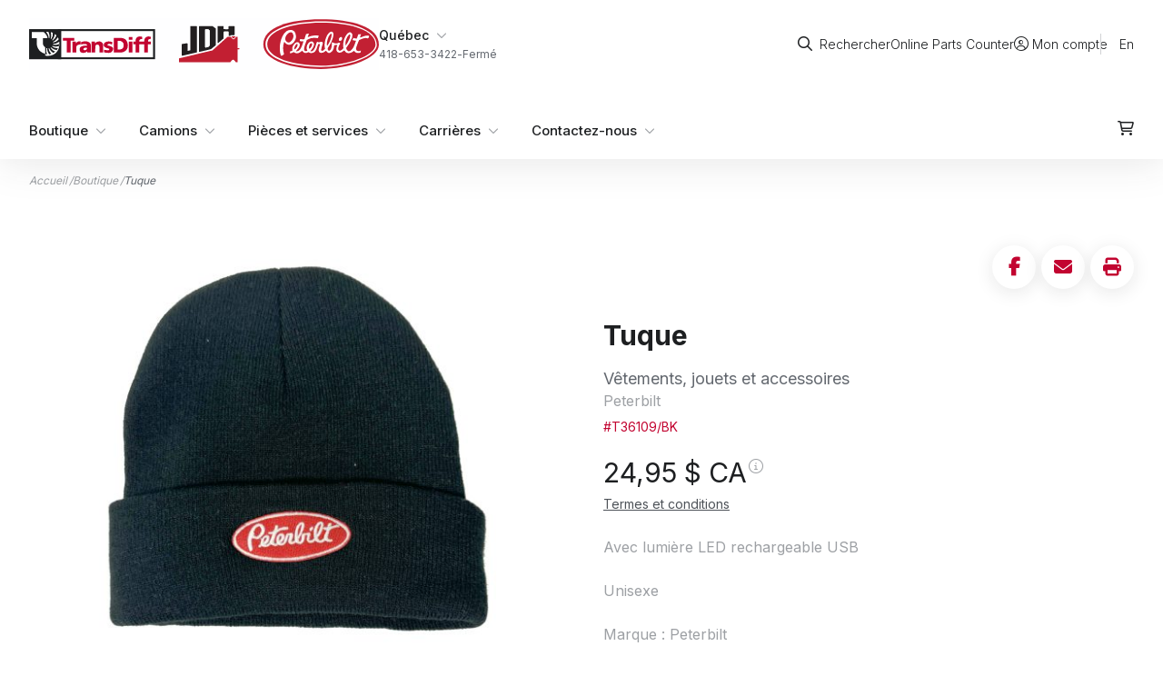

--- FILE ---
content_type: text/html; charset=UTF-8
request_url: https://www.transdiff.com/produit/vetements-jouets-et-accessoires/tuque/
body_size: 33235
content:
<!doctype html>
<html lang="fr-FR">

<head>
    <meta charset="utf-8">
    <meta name="viewport" content="width=device-width, initial-scale=1, maximum-scale=1">
    <link rel="preconnect" href="https://fonts.googleapis.com">
    <link rel="preconnect" href="https://fonts.gstatic.com" crossorigin>
    <link
        rel="stylesheet"
        href="https://fonts.googleapis.com/css2?family=Inter:wght@300;400;500;600;700;900&display=swap"
        media="print"
        onload="this.media='all'"
    />
    <noscript>
        <link
            href="https://fonts.googleapis.com/css2?family=Inter:wght@300;400;500;600;700;900&display=swap"
            rel="stylesheet"
            type="text/css"
        />
    </noscript>
    <script async src="https://kit.fontawesome.com/9c8917369b.js" crossorigin="anonymous"></script>
                <!-- Check if CookieYes plugin is installed and integrate Google Consent Mode v2 -->
        <script>
            window.dataLayer = window.dataLayer || [];

            function gtag() {
                dataLayer.push(arguments);
            }
            gtag("consent", "default", {
                ad_storage: "denied",
                ad_user_data: "denied",
                ad_personalization: "denied",
                analytics_storage: "denied",
                functionality_storage: "denied",
                personalization_storage: "denied",
                security_storage: "granted",
                wait_for_update: 2000,
            });
            gtag("set", "ads_data_redaction", true);
            gtag("set", "url_passthrough", true);
        </script>
                <!-- Google Tag Manager -->
        <script>
            (function(w, d, s, l, i) {
                w[l] = w[l] || [];
                w[l].push({
                    'gtm.start': new Date().getTime(),
                    event: 'gtm.js'
                });
                var f = d.getElementsByTagName(s)[0],
                    j = d.createElement(s),
                    dl = l != 'dataLayer' ? '&l=' + l : '';
                j.async = true;
                j.src =
                    'https://www.googletagmanager.com/gtm.js?id=' + i + dl;
                f.parentNode.insertBefore(j, f);
            })(window, document, 'script', 'dataLayer', 'GTM-TRV9VM7');
        </script>
        <!-- End Google Tag Manager -->
    
    
    <meta name='robots' content='index, follow, max-image-preview:large, max-snippet:-1, max-video-preview:-1' />
<script id="cookieyes" type="text/javascript" src="https://cdn-cookieyes.com/client_data/71670062a5a0f6cfe02694bb/script.js"></script>
	<!-- This site is optimized with the Yoast SEO plugin v26.6 - https://yoast.com/wordpress/plugins/seo/ -->
	<title>Tuque - TransDiff</title>
	<link rel="canonical" href="https://www.transdiff.com/produit/vetements-jouets-et-accessoires/tuque/" />
	<meta property="og:locale" content="fr_FR" />
	<meta property="og:type" content="article" />
	<meta property="og:title" content="Tuque - TransDiff" />
	<meta property="og:description" content="Avec lumière LED rechargeable USB Unisexe Marque : Peterbilt Couleur : noir Taille : Unique Matière : 100% acrylique &nbsp;" />
	<meta property="og:url" content="https://www.transdiff.com/produit/vetements-jouets-et-accessoires/tuque/" />
	<meta property="og:site_name" content="TransDiff" />
	<meta property="article:publisher" content="https://www.facebook.com/transdiff/" />
	<meta property="article:modified_time" content="2025-12-17T01:06:51+00:00" />
	<meta property="og:image" content="https://www.transdiff.com/wp-content/uploads/2023/11/T36109-bk_1.jpg" />
	<meta property="og:image:width" content="1176" />
	<meta property="og:image:height" content="904" />
	<meta property="og:image:type" content="image/jpeg" />
	<meta name="twitter:card" content="summary_large_image" />
	<meta name="twitter:label1" content="Durée de lecture estimée" />
	<meta name="twitter:data1" content="1 minute" />
	<script type="application/ld+json" class="yoast-schema-graph">{"@context":"https://schema.org","@graph":[{"@type":"WebPage","@id":"https://www.transdiff.com/produit/vetements-jouets-et-accessoires/tuque/","url":"https://www.transdiff.com/produit/vetements-jouets-et-accessoires/tuque/","name":"Tuque - TransDiff","isPartOf":{"@id":"https://www.transdiff.com/#website"},"primaryImageOfPage":{"@id":"https://www.transdiff.com/produit/vetements-jouets-et-accessoires/tuque/#primaryimage"},"image":{"@id":"https://www.transdiff.com/produit/vetements-jouets-et-accessoires/tuque/#primaryimage"},"thumbnailUrl":"https://www.transdiff.com/wp-content/uploads/2023/11/T36109-bk_1.jpg","datePublished":"2023-11-20T16:32:51+00:00","dateModified":"2025-12-17T01:06:51+00:00","breadcrumb":{"@id":"https://www.transdiff.com/produit/vetements-jouets-et-accessoires/tuque/#breadcrumb"},"inLanguage":"fr-FR","potentialAction":[{"@type":"ReadAction","target":["https://www.transdiff.com/produit/vetements-jouets-et-accessoires/tuque/"]}]},{"@type":"ImageObject","inLanguage":"fr-FR","@id":"https://www.transdiff.com/produit/vetements-jouets-et-accessoires/tuque/#primaryimage","url":"https://www.transdiff.com/wp-content/uploads/2023/11/T36109-bk_1.jpg","contentUrl":"https://www.transdiff.com/wp-content/uploads/2023/11/T36109-bk_1.jpg","width":1176,"height":904,"caption":"T36109-bk_1"},{"@type":"BreadcrumbList","@id":"https://www.transdiff.com/produit/vetements-jouets-et-accessoires/tuque/#breadcrumb","itemListElement":[{"@type":"ListItem","position":1,"name":"Accueil","item":"https://www.transdiff.com/"},{"@type":"ListItem","position":2,"name":"Boutique","item":"https://www.transdiff.com/boutique/"},{"@type":"ListItem","position":3,"name":"Tuque"}]},{"@type":"WebSite","@id":"https://www.transdiff.com/#website","url":"https://www.transdiff.com/","name":"TransDiff JDH Peterbilt","description":"","publisher":{"@id":"https://www.transdiff.com/#organization"},"alternateName":"TransDiff","potentialAction":[{"@type":"SearchAction","target":{"@type":"EntryPoint","urlTemplate":"https://www.transdiff.com/?s={search_term_string}"},"query-input":{"@type":"PropertyValueSpecification","valueRequired":true,"valueName":"search_term_string"}}],"inLanguage":"fr-FR"},{"@type":"Organization","@id":"https://www.transdiff.com/#organization","name":"TransDiff JDH Peterbilt","alternateName":"TransDiff","url":"https://www.transdiff.com/","logo":{"@type":"ImageObject","inLanguage":"fr-FR","@id":"https://www.transdiff.com/#/schema/logo/image/","url":"https://www.transdiff.com/wp-content/uploads/2023/08/logos.svg","contentUrl":"https://www.transdiff.com/wp-content/uploads/2023/08/logos.svg","width":663,"height":98,"caption":"TransDiff JDH Peterbilt"},"image":{"@id":"https://www.transdiff.com/#/schema/logo/image/"},"sameAs":["https://www.facebook.com/transdiff/","https://www.instagram.com/transdiff/","https://www.tiktok.com/@transdiff_peterbilt","https://www.linkedin.com/company/transdiff-jdh-peterbilt"]}]}</script>
	<!-- / Yoast SEO plugin. -->


<link rel="alternate" type="application/rss+xml" title="TransDiff &raquo; Tuque Flux des commentaires" href="https://www.transdiff.com/produit/vetements-jouets-et-accessoires/tuque/feed/" />
<link rel="alternate" title="oEmbed (JSON)" type="application/json+oembed" href="https://www.transdiff.com/wp-json/oembed/1.0/embed?url=https%3A%2F%2Fwww.transdiff.com%2Fproduit%2Fvetements-jouets-et-accessoires%2Ftuque%2F" />
<link rel="alternate" title="oEmbed (XML)" type="text/xml+oembed" href="https://www.transdiff.com/wp-json/oembed/1.0/embed?url=https%3A%2F%2Fwww.transdiff.com%2Fproduit%2Fvetements-jouets-et-accessoires%2Ftuque%2F&#038;format=xml" />
<style id='wp-img-auto-sizes-contain-inline-css'>
img:is([sizes=auto i],[sizes^="auto," i]){contain-intrinsic-size:3000px 1500px}
/*# sourceURL=wp-img-auto-sizes-contain-inline-css */
</style>
<style id='wp-emoji-styles-inline-css'>

	img.wp-smiley, img.emoji {
		display: inline !important;
		border: none !important;
		box-shadow: none !important;
		height: 1em !important;
		width: 1em !important;
		margin: 0 0.07em !important;
		vertical-align: -0.1em !important;
		background: none !important;
		padding: 0 !important;
	}
/*# sourceURL=wp-emoji-styles-inline-css */
</style>
<link rel='stylesheet' id='wp-block-library-css' href='https://www.transdiff.com/wp-includes/css/dist/block-library/style.min.css?ver=6.9' media='all' />
<style id='global-styles-inline-css'>
:root{--wp--preset--aspect-ratio--square: 1;--wp--preset--aspect-ratio--4-3: 4/3;--wp--preset--aspect-ratio--3-4: 3/4;--wp--preset--aspect-ratio--3-2: 3/2;--wp--preset--aspect-ratio--2-3: 2/3;--wp--preset--aspect-ratio--16-9: 16/9;--wp--preset--aspect-ratio--9-16: 9/16;--wp--preset--color--black: #000000;--wp--preset--color--cyan-bluish-gray: #abb8c3;--wp--preset--color--white: #ffffff;--wp--preset--color--pale-pink: #f78da7;--wp--preset--color--vivid-red: #cf2e2e;--wp--preset--color--luminous-vivid-orange: #ff6900;--wp--preset--color--luminous-vivid-amber: #fcb900;--wp--preset--color--light-green-cyan: #7bdcb5;--wp--preset--color--vivid-green-cyan: #00d084;--wp--preset--color--pale-cyan-blue: #8ed1fc;--wp--preset--color--vivid-cyan-blue: #0693e3;--wp--preset--color--vivid-purple: #9b51e0;--wp--preset--color--gray-50: #f8f8f9;--wp--preset--color--gray-100: #f2f3f4;--wp--preset--color--gray-200: #e4e5e6;--wp--preset--color--gray-300: #d1d2d4;--wp--preset--color--gray-400: #9da0a4;--wp--preset--color--gray-500: #63686f;--wp--preset--color--gray-600: #4d5258;--wp--preset--color--gray-700: #404348;--wp--preset--color--gray-800: #2e3035;--wp--preset--color--gray-900: #1d1f21;--wp--preset--color--yellow-50: #fffdf2;--wp--preset--color--yellow-100: #fffce6;--wp--preset--color--yellow-200: #fff7bf;--wp--preset--color--yellow-300: #fff299;--wp--preset--color--yellow-400: #ffe84d;--wp--preset--color--yellow-500: #ffde00;--wp--preset--color--yellow-600: #fbbf24;--wp--preset--color--yellow-700: #f59e0b;--wp--preset--color--yellow-800: #d97706;--wp--preset--color--yellow-900: #b45309;--wp--preset--color--green-50: #f7fcf6;--wp--preset--color--green-100: #eff9ee;--wp--preset--color--green-200: #d8f1d4;--wp--preset--color--green-300: #c1e9ba;--wp--preset--color--green-400: #92d886;--wp--preset--color--green-500: #63c752;--wp--preset--color--green-600: #367c2b;--wp--preset--color--green-700: #317027;--wp--preset--color--green-800: #204a1a;--wp--preset--color--green-900: #1a3d15;--wp--preset--color--blue-50: #eff6ff;--wp--preset--color--blue-100: #dbeafe;--wp--preset--color--blue-200: #bfdbfe;--wp--preset--color--blue-300: #93c5fd;--wp--preset--color--blue-400: #60a5fa;--wp--preset--color--blue-500: #3b82f6;--wp--preset--color--blue-600: #0067c3;--wp--preset--color--blue-700: #004d92;--wp--preset--color--blue-800: #003e75;--wp--preset--color--blue-900: #003260;--wp--preset--color--red-50: #fef2f2;--wp--preset--color--red-100: #fee2e2;--wp--preset--color--red-200: #fecaca;--wp--preset--color--red-300: #fca5a5;--wp--preset--color--red-400: #f87171;--wp--preset--color--red-500: #ef4444;--wp--preset--color--red-600: #dc2626;--wp--preset--color--red-700: #c20430;--wp--preset--color--red-800: #920324;--wp--preset--color--red-900: #74021d;--wp--preset--color--inherit: inherit;--wp--preset--color--transparent: transparent;--wp--preset--color--primary-50: rgb(var(--primary-50) / <alpha-value>);--wp--preset--color--primary-100: rgb(var(--primary-100) / <alpha-value>);--wp--preset--color--primary-200: rgb(var(--primary-200) / <alpha-value>);--wp--preset--color--primary-300: rgb(var(--primary-300) / <alpha-value>);--wp--preset--color--primary-400: rgb(var(--primary-400) / <alpha-value>);--wp--preset--color--primary-500: rgb(var(--primary-500) / <alpha-value>);--wp--preset--color--primary-700: rgb(var(--primary-700) / <alpha-value>);--wp--preset--color--primary-800: rgb(var(--primary-800) / <alpha-value>);--wp--preset--color--primary-900: rgb(var(--primary-900) / <alpha-value>);--wp--preset--color--primary-default: rgb(var(--primary-600) / <alpha-value>);--wp--preset--gradient--vivid-cyan-blue-to-vivid-purple: linear-gradient(135deg,rgb(6,147,227) 0%,rgb(155,81,224) 100%);--wp--preset--gradient--light-green-cyan-to-vivid-green-cyan: linear-gradient(135deg,rgb(122,220,180) 0%,rgb(0,208,130) 100%);--wp--preset--gradient--luminous-vivid-amber-to-luminous-vivid-orange: linear-gradient(135deg,rgb(252,185,0) 0%,rgb(255,105,0) 100%);--wp--preset--gradient--luminous-vivid-orange-to-vivid-red: linear-gradient(135deg,rgb(255,105,0) 0%,rgb(207,46,46) 100%);--wp--preset--gradient--very-light-gray-to-cyan-bluish-gray: linear-gradient(135deg,rgb(238,238,238) 0%,rgb(169,184,195) 100%);--wp--preset--gradient--cool-to-warm-spectrum: linear-gradient(135deg,rgb(74,234,220) 0%,rgb(151,120,209) 20%,rgb(207,42,186) 40%,rgb(238,44,130) 60%,rgb(251,105,98) 80%,rgb(254,248,76) 100%);--wp--preset--gradient--blush-light-purple: linear-gradient(135deg,rgb(255,206,236) 0%,rgb(152,150,240) 100%);--wp--preset--gradient--blush-bordeaux: linear-gradient(135deg,rgb(254,205,165) 0%,rgb(254,45,45) 50%,rgb(107,0,62) 100%);--wp--preset--gradient--luminous-dusk: linear-gradient(135deg,rgb(255,203,112) 0%,rgb(199,81,192) 50%,rgb(65,88,208) 100%);--wp--preset--gradient--pale-ocean: linear-gradient(135deg,rgb(255,245,203) 0%,rgb(182,227,212) 50%,rgb(51,167,181) 100%);--wp--preset--gradient--electric-grass: linear-gradient(135deg,rgb(202,248,128) 0%,rgb(113,206,126) 100%);--wp--preset--gradient--midnight: linear-gradient(135deg,rgb(2,3,129) 0%,rgb(40,116,252) 100%);--wp--preset--font-size--small: 13px;--wp--preset--font-size--medium: 20px;--wp--preset--font-size--large: 36px;--wp--preset--font-size--x-large: 42px;--wp--preset--font-size--xs: 12px;--wp--preset--font-size--sm: 14px;--wp--preset--font-size--base: 16px;--wp--preset--font-size--lg: 18px;--wp--preset--font-size--xl: 20px;--wp--preset--font-size--2-xl: 24px;--wp--preset--font-size--3-xl: 30px;--wp--preset--font-size--4-xl: 36px;--wp--preset--font-size--5-xl: 48px;--wp--preset--font-size--6-xl: 60px;--wp--preset--font-family--body: Inter,sans-serif;--wp--preset--spacing--20: 0.44rem;--wp--preset--spacing--30: 0.67rem;--wp--preset--spacing--40: 1rem;--wp--preset--spacing--50: 1.5rem;--wp--preset--spacing--60: 2.25rem;--wp--preset--spacing--70: 3.38rem;--wp--preset--spacing--80: 5.06rem;--wp--preset--shadow--natural: 6px 6px 9px rgba(0, 0, 0, 0.2);--wp--preset--shadow--deep: 12px 12px 50px rgba(0, 0, 0, 0.4);--wp--preset--shadow--sharp: 6px 6px 0px rgba(0, 0, 0, 0.2);--wp--preset--shadow--outlined: 6px 6px 0px -3px rgb(255, 255, 255), 6px 6px rgb(0, 0, 0);--wp--preset--shadow--crisp: 6px 6px 0px rgb(0, 0, 0);}:where(body) { margin: 0; }.wp-site-blocks > .alignleft { float: left; margin-right: 2em; }.wp-site-blocks > .alignright { float: right; margin-left: 2em; }.wp-site-blocks > .aligncenter { justify-content: center; margin-left: auto; margin-right: auto; }:where(.is-layout-flex){gap: 0.5em;}:where(.is-layout-grid){gap: 0.5em;}.is-layout-flow > .alignleft{float: left;margin-inline-start: 0;margin-inline-end: 2em;}.is-layout-flow > .alignright{float: right;margin-inline-start: 2em;margin-inline-end: 0;}.is-layout-flow > .aligncenter{margin-left: auto !important;margin-right: auto !important;}.is-layout-constrained > .alignleft{float: left;margin-inline-start: 0;margin-inline-end: 2em;}.is-layout-constrained > .alignright{float: right;margin-inline-start: 2em;margin-inline-end: 0;}.is-layout-constrained > .aligncenter{margin-left: auto !important;margin-right: auto !important;}.is-layout-constrained > :where(:not(.alignleft):not(.alignright):not(.alignfull)){margin-left: auto !important;margin-right: auto !important;}body .is-layout-flex{display: flex;}.is-layout-flex{flex-wrap: wrap;align-items: center;}.is-layout-flex > :is(*, div){margin: 0;}body .is-layout-grid{display: grid;}.is-layout-grid > :is(*, div){margin: 0;}body{padding-top: 0px;padding-right: 0px;padding-bottom: 0px;padding-left: 0px;}a:where(:not(.wp-element-button)){text-decoration: false;}:root :where(.wp-element-button, .wp-block-button__link){background-color: #32373c;border-width: 0;color: #fff;font-family: inherit;font-size: inherit;font-style: inherit;font-weight: inherit;letter-spacing: inherit;line-height: inherit;padding-top: calc(0.667em + 2px);padding-right: calc(1.333em + 2px);padding-bottom: calc(0.667em + 2px);padding-left: calc(1.333em + 2px);text-decoration: none;text-transform: inherit;}.has-black-color{color: var(--wp--preset--color--black) !important;}.has-cyan-bluish-gray-color{color: var(--wp--preset--color--cyan-bluish-gray) !important;}.has-white-color{color: var(--wp--preset--color--white) !important;}.has-pale-pink-color{color: var(--wp--preset--color--pale-pink) !important;}.has-vivid-red-color{color: var(--wp--preset--color--vivid-red) !important;}.has-luminous-vivid-orange-color{color: var(--wp--preset--color--luminous-vivid-orange) !important;}.has-luminous-vivid-amber-color{color: var(--wp--preset--color--luminous-vivid-amber) !important;}.has-light-green-cyan-color{color: var(--wp--preset--color--light-green-cyan) !important;}.has-vivid-green-cyan-color{color: var(--wp--preset--color--vivid-green-cyan) !important;}.has-pale-cyan-blue-color{color: var(--wp--preset--color--pale-cyan-blue) !important;}.has-vivid-cyan-blue-color{color: var(--wp--preset--color--vivid-cyan-blue) !important;}.has-vivid-purple-color{color: var(--wp--preset--color--vivid-purple) !important;}.has-gray-50-color{color: var(--wp--preset--color--gray-50) !important;}.has-gray-100-color{color: var(--wp--preset--color--gray-100) !important;}.has-gray-200-color{color: var(--wp--preset--color--gray-200) !important;}.has-gray-300-color{color: var(--wp--preset--color--gray-300) !important;}.has-gray-400-color{color: var(--wp--preset--color--gray-400) !important;}.has-gray-500-color{color: var(--wp--preset--color--gray-500) !important;}.has-gray-600-color{color: var(--wp--preset--color--gray-600) !important;}.has-gray-700-color{color: var(--wp--preset--color--gray-700) !important;}.has-gray-800-color{color: var(--wp--preset--color--gray-800) !important;}.has-gray-900-color{color: var(--wp--preset--color--gray-900) !important;}.has-yellow-50-color{color: var(--wp--preset--color--yellow-50) !important;}.has-yellow-100-color{color: var(--wp--preset--color--yellow-100) !important;}.has-yellow-200-color{color: var(--wp--preset--color--yellow-200) !important;}.has-yellow-300-color{color: var(--wp--preset--color--yellow-300) !important;}.has-yellow-400-color{color: var(--wp--preset--color--yellow-400) !important;}.has-yellow-500-color{color: var(--wp--preset--color--yellow-500) !important;}.has-yellow-600-color{color: var(--wp--preset--color--yellow-600) !important;}.has-yellow-700-color{color: var(--wp--preset--color--yellow-700) !important;}.has-yellow-800-color{color: var(--wp--preset--color--yellow-800) !important;}.has-yellow-900-color{color: var(--wp--preset--color--yellow-900) !important;}.has-green-50-color{color: var(--wp--preset--color--green-50) !important;}.has-green-100-color{color: var(--wp--preset--color--green-100) !important;}.has-green-200-color{color: var(--wp--preset--color--green-200) !important;}.has-green-300-color{color: var(--wp--preset--color--green-300) !important;}.has-green-400-color{color: var(--wp--preset--color--green-400) !important;}.has-green-500-color{color: var(--wp--preset--color--green-500) !important;}.has-green-600-color{color: var(--wp--preset--color--green-600) !important;}.has-green-700-color{color: var(--wp--preset--color--green-700) !important;}.has-green-800-color{color: var(--wp--preset--color--green-800) !important;}.has-green-900-color{color: var(--wp--preset--color--green-900) !important;}.has-blue-50-color{color: var(--wp--preset--color--blue-50) !important;}.has-blue-100-color{color: var(--wp--preset--color--blue-100) !important;}.has-blue-200-color{color: var(--wp--preset--color--blue-200) !important;}.has-blue-300-color{color: var(--wp--preset--color--blue-300) !important;}.has-blue-400-color{color: var(--wp--preset--color--blue-400) !important;}.has-blue-500-color{color: var(--wp--preset--color--blue-500) !important;}.has-blue-600-color{color: var(--wp--preset--color--blue-600) !important;}.has-blue-700-color{color: var(--wp--preset--color--blue-700) !important;}.has-blue-800-color{color: var(--wp--preset--color--blue-800) !important;}.has-blue-900-color{color: var(--wp--preset--color--blue-900) !important;}.has-red-50-color{color: var(--wp--preset--color--red-50) !important;}.has-red-100-color{color: var(--wp--preset--color--red-100) !important;}.has-red-200-color{color: var(--wp--preset--color--red-200) !important;}.has-red-300-color{color: var(--wp--preset--color--red-300) !important;}.has-red-400-color{color: var(--wp--preset--color--red-400) !important;}.has-red-500-color{color: var(--wp--preset--color--red-500) !important;}.has-red-600-color{color: var(--wp--preset--color--red-600) !important;}.has-red-700-color{color: var(--wp--preset--color--red-700) !important;}.has-red-800-color{color: var(--wp--preset--color--red-800) !important;}.has-red-900-color{color: var(--wp--preset--color--red-900) !important;}.has-inherit-color{color: var(--wp--preset--color--inherit) !important;}.has-transparent-color{color: var(--wp--preset--color--transparent) !important;}.has-primary-50-color{color: var(--wp--preset--color--primary-50) !important;}.has-primary-100-color{color: var(--wp--preset--color--primary-100) !important;}.has-primary-200-color{color: var(--wp--preset--color--primary-200) !important;}.has-primary-300-color{color: var(--wp--preset--color--primary-300) !important;}.has-primary-400-color{color: var(--wp--preset--color--primary-400) !important;}.has-primary-500-color{color: var(--wp--preset--color--primary-500) !important;}.has-primary-700-color{color: var(--wp--preset--color--primary-700) !important;}.has-primary-800-color{color: var(--wp--preset--color--primary-800) !important;}.has-primary-900-color{color: var(--wp--preset--color--primary-900) !important;}.has-primary-default-color{color: var(--wp--preset--color--primary-default) !important;}.has-black-background-color{background-color: var(--wp--preset--color--black) !important;}.has-cyan-bluish-gray-background-color{background-color: var(--wp--preset--color--cyan-bluish-gray) !important;}.has-white-background-color{background-color: var(--wp--preset--color--white) !important;}.has-pale-pink-background-color{background-color: var(--wp--preset--color--pale-pink) !important;}.has-vivid-red-background-color{background-color: var(--wp--preset--color--vivid-red) !important;}.has-luminous-vivid-orange-background-color{background-color: var(--wp--preset--color--luminous-vivid-orange) !important;}.has-luminous-vivid-amber-background-color{background-color: var(--wp--preset--color--luminous-vivid-amber) !important;}.has-light-green-cyan-background-color{background-color: var(--wp--preset--color--light-green-cyan) !important;}.has-vivid-green-cyan-background-color{background-color: var(--wp--preset--color--vivid-green-cyan) !important;}.has-pale-cyan-blue-background-color{background-color: var(--wp--preset--color--pale-cyan-blue) !important;}.has-vivid-cyan-blue-background-color{background-color: var(--wp--preset--color--vivid-cyan-blue) !important;}.has-vivid-purple-background-color{background-color: var(--wp--preset--color--vivid-purple) !important;}.has-gray-50-background-color{background-color: var(--wp--preset--color--gray-50) !important;}.has-gray-100-background-color{background-color: var(--wp--preset--color--gray-100) !important;}.has-gray-200-background-color{background-color: var(--wp--preset--color--gray-200) !important;}.has-gray-300-background-color{background-color: var(--wp--preset--color--gray-300) !important;}.has-gray-400-background-color{background-color: var(--wp--preset--color--gray-400) !important;}.has-gray-500-background-color{background-color: var(--wp--preset--color--gray-500) !important;}.has-gray-600-background-color{background-color: var(--wp--preset--color--gray-600) !important;}.has-gray-700-background-color{background-color: var(--wp--preset--color--gray-700) !important;}.has-gray-800-background-color{background-color: var(--wp--preset--color--gray-800) !important;}.has-gray-900-background-color{background-color: var(--wp--preset--color--gray-900) !important;}.has-yellow-50-background-color{background-color: var(--wp--preset--color--yellow-50) !important;}.has-yellow-100-background-color{background-color: var(--wp--preset--color--yellow-100) !important;}.has-yellow-200-background-color{background-color: var(--wp--preset--color--yellow-200) !important;}.has-yellow-300-background-color{background-color: var(--wp--preset--color--yellow-300) !important;}.has-yellow-400-background-color{background-color: var(--wp--preset--color--yellow-400) !important;}.has-yellow-500-background-color{background-color: var(--wp--preset--color--yellow-500) !important;}.has-yellow-600-background-color{background-color: var(--wp--preset--color--yellow-600) !important;}.has-yellow-700-background-color{background-color: var(--wp--preset--color--yellow-700) !important;}.has-yellow-800-background-color{background-color: var(--wp--preset--color--yellow-800) !important;}.has-yellow-900-background-color{background-color: var(--wp--preset--color--yellow-900) !important;}.has-green-50-background-color{background-color: var(--wp--preset--color--green-50) !important;}.has-green-100-background-color{background-color: var(--wp--preset--color--green-100) !important;}.has-green-200-background-color{background-color: var(--wp--preset--color--green-200) !important;}.has-green-300-background-color{background-color: var(--wp--preset--color--green-300) !important;}.has-green-400-background-color{background-color: var(--wp--preset--color--green-400) !important;}.has-green-500-background-color{background-color: var(--wp--preset--color--green-500) !important;}.has-green-600-background-color{background-color: var(--wp--preset--color--green-600) !important;}.has-green-700-background-color{background-color: var(--wp--preset--color--green-700) !important;}.has-green-800-background-color{background-color: var(--wp--preset--color--green-800) !important;}.has-green-900-background-color{background-color: var(--wp--preset--color--green-900) !important;}.has-blue-50-background-color{background-color: var(--wp--preset--color--blue-50) !important;}.has-blue-100-background-color{background-color: var(--wp--preset--color--blue-100) !important;}.has-blue-200-background-color{background-color: var(--wp--preset--color--blue-200) !important;}.has-blue-300-background-color{background-color: var(--wp--preset--color--blue-300) !important;}.has-blue-400-background-color{background-color: var(--wp--preset--color--blue-400) !important;}.has-blue-500-background-color{background-color: var(--wp--preset--color--blue-500) !important;}.has-blue-600-background-color{background-color: var(--wp--preset--color--blue-600) !important;}.has-blue-700-background-color{background-color: var(--wp--preset--color--blue-700) !important;}.has-blue-800-background-color{background-color: var(--wp--preset--color--blue-800) !important;}.has-blue-900-background-color{background-color: var(--wp--preset--color--blue-900) !important;}.has-red-50-background-color{background-color: var(--wp--preset--color--red-50) !important;}.has-red-100-background-color{background-color: var(--wp--preset--color--red-100) !important;}.has-red-200-background-color{background-color: var(--wp--preset--color--red-200) !important;}.has-red-300-background-color{background-color: var(--wp--preset--color--red-300) !important;}.has-red-400-background-color{background-color: var(--wp--preset--color--red-400) !important;}.has-red-500-background-color{background-color: var(--wp--preset--color--red-500) !important;}.has-red-600-background-color{background-color: var(--wp--preset--color--red-600) !important;}.has-red-700-background-color{background-color: var(--wp--preset--color--red-700) !important;}.has-red-800-background-color{background-color: var(--wp--preset--color--red-800) !important;}.has-red-900-background-color{background-color: var(--wp--preset--color--red-900) !important;}.has-inherit-background-color{background-color: var(--wp--preset--color--inherit) !important;}.has-transparent-background-color{background-color: var(--wp--preset--color--transparent) !important;}.has-primary-50-background-color{background-color: var(--wp--preset--color--primary-50) !important;}.has-primary-100-background-color{background-color: var(--wp--preset--color--primary-100) !important;}.has-primary-200-background-color{background-color: var(--wp--preset--color--primary-200) !important;}.has-primary-300-background-color{background-color: var(--wp--preset--color--primary-300) !important;}.has-primary-400-background-color{background-color: var(--wp--preset--color--primary-400) !important;}.has-primary-500-background-color{background-color: var(--wp--preset--color--primary-500) !important;}.has-primary-700-background-color{background-color: var(--wp--preset--color--primary-700) !important;}.has-primary-800-background-color{background-color: var(--wp--preset--color--primary-800) !important;}.has-primary-900-background-color{background-color: var(--wp--preset--color--primary-900) !important;}.has-primary-default-background-color{background-color: var(--wp--preset--color--primary-default) !important;}.has-black-border-color{border-color: var(--wp--preset--color--black) !important;}.has-cyan-bluish-gray-border-color{border-color: var(--wp--preset--color--cyan-bluish-gray) !important;}.has-white-border-color{border-color: var(--wp--preset--color--white) !important;}.has-pale-pink-border-color{border-color: var(--wp--preset--color--pale-pink) !important;}.has-vivid-red-border-color{border-color: var(--wp--preset--color--vivid-red) !important;}.has-luminous-vivid-orange-border-color{border-color: var(--wp--preset--color--luminous-vivid-orange) !important;}.has-luminous-vivid-amber-border-color{border-color: var(--wp--preset--color--luminous-vivid-amber) !important;}.has-light-green-cyan-border-color{border-color: var(--wp--preset--color--light-green-cyan) !important;}.has-vivid-green-cyan-border-color{border-color: var(--wp--preset--color--vivid-green-cyan) !important;}.has-pale-cyan-blue-border-color{border-color: var(--wp--preset--color--pale-cyan-blue) !important;}.has-vivid-cyan-blue-border-color{border-color: var(--wp--preset--color--vivid-cyan-blue) !important;}.has-vivid-purple-border-color{border-color: var(--wp--preset--color--vivid-purple) !important;}.has-gray-50-border-color{border-color: var(--wp--preset--color--gray-50) !important;}.has-gray-100-border-color{border-color: var(--wp--preset--color--gray-100) !important;}.has-gray-200-border-color{border-color: var(--wp--preset--color--gray-200) !important;}.has-gray-300-border-color{border-color: var(--wp--preset--color--gray-300) !important;}.has-gray-400-border-color{border-color: var(--wp--preset--color--gray-400) !important;}.has-gray-500-border-color{border-color: var(--wp--preset--color--gray-500) !important;}.has-gray-600-border-color{border-color: var(--wp--preset--color--gray-600) !important;}.has-gray-700-border-color{border-color: var(--wp--preset--color--gray-700) !important;}.has-gray-800-border-color{border-color: var(--wp--preset--color--gray-800) !important;}.has-gray-900-border-color{border-color: var(--wp--preset--color--gray-900) !important;}.has-yellow-50-border-color{border-color: var(--wp--preset--color--yellow-50) !important;}.has-yellow-100-border-color{border-color: var(--wp--preset--color--yellow-100) !important;}.has-yellow-200-border-color{border-color: var(--wp--preset--color--yellow-200) !important;}.has-yellow-300-border-color{border-color: var(--wp--preset--color--yellow-300) !important;}.has-yellow-400-border-color{border-color: var(--wp--preset--color--yellow-400) !important;}.has-yellow-500-border-color{border-color: var(--wp--preset--color--yellow-500) !important;}.has-yellow-600-border-color{border-color: var(--wp--preset--color--yellow-600) !important;}.has-yellow-700-border-color{border-color: var(--wp--preset--color--yellow-700) !important;}.has-yellow-800-border-color{border-color: var(--wp--preset--color--yellow-800) !important;}.has-yellow-900-border-color{border-color: var(--wp--preset--color--yellow-900) !important;}.has-green-50-border-color{border-color: var(--wp--preset--color--green-50) !important;}.has-green-100-border-color{border-color: var(--wp--preset--color--green-100) !important;}.has-green-200-border-color{border-color: var(--wp--preset--color--green-200) !important;}.has-green-300-border-color{border-color: var(--wp--preset--color--green-300) !important;}.has-green-400-border-color{border-color: var(--wp--preset--color--green-400) !important;}.has-green-500-border-color{border-color: var(--wp--preset--color--green-500) !important;}.has-green-600-border-color{border-color: var(--wp--preset--color--green-600) !important;}.has-green-700-border-color{border-color: var(--wp--preset--color--green-700) !important;}.has-green-800-border-color{border-color: var(--wp--preset--color--green-800) !important;}.has-green-900-border-color{border-color: var(--wp--preset--color--green-900) !important;}.has-blue-50-border-color{border-color: var(--wp--preset--color--blue-50) !important;}.has-blue-100-border-color{border-color: var(--wp--preset--color--blue-100) !important;}.has-blue-200-border-color{border-color: var(--wp--preset--color--blue-200) !important;}.has-blue-300-border-color{border-color: var(--wp--preset--color--blue-300) !important;}.has-blue-400-border-color{border-color: var(--wp--preset--color--blue-400) !important;}.has-blue-500-border-color{border-color: var(--wp--preset--color--blue-500) !important;}.has-blue-600-border-color{border-color: var(--wp--preset--color--blue-600) !important;}.has-blue-700-border-color{border-color: var(--wp--preset--color--blue-700) !important;}.has-blue-800-border-color{border-color: var(--wp--preset--color--blue-800) !important;}.has-blue-900-border-color{border-color: var(--wp--preset--color--blue-900) !important;}.has-red-50-border-color{border-color: var(--wp--preset--color--red-50) !important;}.has-red-100-border-color{border-color: var(--wp--preset--color--red-100) !important;}.has-red-200-border-color{border-color: var(--wp--preset--color--red-200) !important;}.has-red-300-border-color{border-color: var(--wp--preset--color--red-300) !important;}.has-red-400-border-color{border-color: var(--wp--preset--color--red-400) !important;}.has-red-500-border-color{border-color: var(--wp--preset--color--red-500) !important;}.has-red-600-border-color{border-color: var(--wp--preset--color--red-600) !important;}.has-red-700-border-color{border-color: var(--wp--preset--color--red-700) !important;}.has-red-800-border-color{border-color: var(--wp--preset--color--red-800) !important;}.has-red-900-border-color{border-color: var(--wp--preset--color--red-900) !important;}.has-inherit-border-color{border-color: var(--wp--preset--color--inherit) !important;}.has-transparent-border-color{border-color: var(--wp--preset--color--transparent) !important;}.has-primary-50-border-color{border-color: var(--wp--preset--color--primary-50) !important;}.has-primary-100-border-color{border-color: var(--wp--preset--color--primary-100) !important;}.has-primary-200-border-color{border-color: var(--wp--preset--color--primary-200) !important;}.has-primary-300-border-color{border-color: var(--wp--preset--color--primary-300) !important;}.has-primary-400-border-color{border-color: var(--wp--preset--color--primary-400) !important;}.has-primary-500-border-color{border-color: var(--wp--preset--color--primary-500) !important;}.has-primary-700-border-color{border-color: var(--wp--preset--color--primary-700) !important;}.has-primary-800-border-color{border-color: var(--wp--preset--color--primary-800) !important;}.has-primary-900-border-color{border-color: var(--wp--preset--color--primary-900) !important;}.has-primary-default-border-color{border-color: var(--wp--preset--color--primary-default) !important;}.has-vivid-cyan-blue-to-vivid-purple-gradient-background{background: var(--wp--preset--gradient--vivid-cyan-blue-to-vivid-purple) !important;}.has-light-green-cyan-to-vivid-green-cyan-gradient-background{background: var(--wp--preset--gradient--light-green-cyan-to-vivid-green-cyan) !important;}.has-luminous-vivid-amber-to-luminous-vivid-orange-gradient-background{background: var(--wp--preset--gradient--luminous-vivid-amber-to-luminous-vivid-orange) !important;}.has-luminous-vivid-orange-to-vivid-red-gradient-background{background: var(--wp--preset--gradient--luminous-vivid-orange-to-vivid-red) !important;}.has-very-light-gray-to-cyan-bluish-gray-gradient-background{background: var(--wp--preset--gradient--very-light-gray-to-cyan-bluish-gray) !important;}.has-cool-to-warm-spectrum-gradient-background{background: var(--wp--preset--gradient--cool-to-warm-spectrum) !important;}.has-blush-light-purple-gradient-background{background: var(--wp--preset--gradient--blush-light-purple) !important;}.has-blush-bordeaux-gradient-background{background: var(--wp--preset--gradient--blush-bordeaux) !important;}.has-luminous-dusk-gradient-background{background: var(--wp--preset--gradient--luminous-dusk) !important;}.has-pale-ocean-gradient-background{background: var(--wp--preset--gradient--pale-ocean) !important;}.has-electric-grass-gradient-background{background: var(--wp--preset--gradient--electric-grass) !important;}.has-midnight-gradient-background{background: var(--wp--preset--gradient--midnight) !important;}.has-small-font-size{font-size: var(--wp--preset--font-size--small) !important;}.has-medium-font-size{font-size: var(--wp--preset--font-size--medium) !important;}.has-large-font-size{font-size: var(--wp--preset--font-size--large) !important;}.has-x-large-font-size{font-size: var(--wp--preset--font-size--x-large) !important;}.has-xs-font-size{font-size: var(--wp--preset--font-size--xs) !important;}.has-sm-font-size{font-size: var(--wp--preset--font-size--sm) !important;}.has-base-font-size{font-size: var(--wp--preset--font-size--base) !important;}.has-lg-font-size{font-size: var(--wp--preset--font-size--lg) !important;}.has-xl-font-size{font-size: var(--wp--preset--font-size--xl) !important;}.has-2-xl-font-size{font-size: var(--wp--preset--font-size--2-xl) !important;}.has-3-xl-font-size{font-size: var(--wp--preset--font-size--3-xl) !important;}.has-4-xl-font-size{font-size: var(--wp--preset--font-size--4-xl) !important;}.has-5-xl-font-size{font-size: var(--wp--preset--font-size--5-xl) !important;}.has-6-xl-font-size{font-size: var(--wp--preset--font-size--6-xl) !important;}.has-body-font-family{font-family: var(--wp--preset--font-family--body) !important;}
/*# sourceURL=global-styles-inline-css */
</style>

<link rel='stylesheet' id='photoswipe-css' href='https://www.transdiff.com/wp-content/plugins/woocommerce/assets/css/photoswipe/photoswipe.min.css?ver=10.4.3' media='all' />
<link rel='stylesheet' id='photoswipe-default-skin-css' href='https://www.transdiff.com/wp-content/plugins/woocommerce/assets/css/photoswipe/default-skin/default-skin.min.css?ver=10.4.3' media='all' />
<style id='woocommerce-inline-inline-css'>
.woocommerce form .form-row .required { visibility: visible; }
/*# sourceURL=woocommerce-inline-inline-css */
</style>
<link rel='stylesheet' id='algolia-satellite-css' href='https://www.transdiff.com/wp-content/plugins/typesense-jld/includes/Frontend/css/algolia-satelite.min.css?ver=9.0.1' media='' />
<link rel='stylesheet' id='cm-typesense-frontend-style-css' href='https://www.transdiff.com/wp-content/plugins/typesense-jld/includes/Frontend/js/lib/style.css?ver=9.0.1' media='' />
<link rel='stylesheet' id='wc_stripe_express_checkout_style-css' href='https://www.transdiff.com/wp-content/plugins/woocommerce-gateway-stripe/build/express-checkout.css?ver=f49792bd42ded7e3e1cb' media='all' />
<link rel='stylesheet' id='app/0-css' href='https://www.transdiff.com/wp-content/themes/jldlague/public/css/app.bada5c.css' media='all' />
<link rel='stylesheet' id='transdiff/0-css' href='https://www.transdiff.com/wp-content/themes/jldlague/public/css/transdiff.a288d9.css' media='all' />
<script id="wpml-cookie-js-extra">
var wpml_cookies = {"wp-wpml_current_language":{"value":"fr","expires":1,"path":"/"}};
var wpml_cookies = {"wp-wpml_current_language":{"value":"fr","expires":1,"path":"/"}};
//# sourceURL=wpml-cookie-js-extra
</script>
<script src="https://www.transdiff.com/wp-content/plugins/sitepress-multilingual-cms/res/js/cookies/language-cookie.js?ver=486900" id="wpml-cookie-js" defer data-wp-strategy="defer"></script>
<script src="https://www.transdiff.com/wp-includes/js/jquery/jquery.min.js?ver=3.7.1" id="jquery-core-js"></script>
<script src="https://www.transdiff.com/wp-includes/js/jquery/jquery-migrate.min.js?ver=3.4.1" id="jquery-migrate-js"></script>
<script src="https://www.transdiff.com/wp-content/plugins/woocommerce/assets/js/jquery-blockui/jquery.blockUI.min.js?ver=2.7.0-wc.10.4.3" id="wc-jquery-blockui-js" defer data-wp-strategy="defer"></script>
<script id="wc-add-to-cart-js-extra">
var wc_add_to_cart_params = {"ajax_url":"/wp-admin/admin-ajax.php","wc_ajax_url":"/?wc-ajax=%%endpoint%%","i18n_view_cart":"Voir le panier","cart_url":"https://www.transdiff.com/panier/","is_cart":"","cart_redirect_after_add":"no"};
//# sourceURL=wc-add-to-cart-js-extra
</script>
<script src="https://www.transdiff.com/wp-content/plugins/woocommerce/assets/js/frontend/add-to-cart.min.js?ver=10.4.3" id="wc-add-to-cart-js" defer data-wp-strategy="defer"></script>
<script src="https://www.transdiff.com/wp-content/plugins/woocommerce/assets/js/photoswipe/photoswipe.min.js?ver=4.1.1-wc.10.4.3" id="wc-photoswipe-js" defer data-wp-strategy="defer"></script>
<script src="https://www.transdiff.com/wp-content/plugins/woocommerce/assets/js/photoswipe/photoswipe-ui-default.min.js?ver=4.1.1-wc.10.4.3" id="wc-photoswipe-ui-default-js" defer data-wp-strategy="defer"></script>
<script id="wc-single-product-js-extra">
var wc_single_product_params = {"i18n_required_rating_text":"Veuillez s\u00e9lectionner une note","i18n_rating_options":["1\u00a0\u00e9toile sur 5","2\u00a0\u00e9toiles sur 5","3\u00a0\u00e9toiles sur 5","4\u00a0\u00e9toiles sur 5","5\u00a0\u00e9toiles sur 5"],"i18n_product_gallery_trigger_text":"Voir la galerie d\u2019images en plein \u00e9cran","review_rating_required":"yes","flexslider":{"rtl":false,"animation":"slide","smoothHeight":true,"directionNav":false,"controlNav":"thumbnails","slideshow":false,"animationSpeed":500,"animationLoop":false,"allowOneSlide":false},"zoom_enabled":"","zoom_options":[],"photoswipe_enabled":"1","photoswipe_options":{"shareEl":false,"closeOnScroll":false,"history":false,"hideAnimationDuration":0,"showAnimationDuration":0},"flexslider_enabled":""};
//# sourceURL=wc-single-product-js-extra
</script>
<script src="https://www.transdiff.com/wp-content/plugins/woocommerce/assets/js/frontend/single-product.min.js?ver=10.4.3" id="wc-single-product-js" defer data-wp-strategy="defer"></script>
<script src="https://www.transdiff.com/wp-content/plugins/woocommerce/assets/js/js-cookie/js.cookie.min.js?ver=2.1.4-wc.10.4.3" id="wc-js-cookie-js" defer data-wp-strategy="defer"></script>
<script id="woocommerce-js-extra">
var woocommerce_params = {"ajax_url":"/wp-admin/admin-ajax.php","wc_ajax_url":"/?wc-ajax=%%endpoint%%","i18n_password_show":"Afficher le mot de passe","i18n_password_hide":"Masquer le mot de passe"};
//# sourceURL=woocommerce-js-extra
</script>
<script src="https://www.transdiff.com/wp-content/plugins/woocommerce/assets/js/frontend/woocommerce.min.js?ver=10.4.3" id="woocommerce-js" defer data-wp-strategy="defer"></script>
<link rel="https://api.w.org/" href="https://www.transdiff.com/wp-json/" /><link rel="alternate" title="JSON" type="application/json" href="https://www.transdiff.com/wp-json/wp/v2/product/4182" /><link rel="EditURI" type="application/rsd+xml" title="RSD" href="https://www.transdiff.com/xmlrpc.php?rsd" />
<meta name="generator" content="WordPress 6.9" />
<meta name="generator" content="WooCommerce 10.4.3" />
<link rel='shortlink' href='https://www.transdiff.com/?p=4182' />
<meta name="generator" content="WPML ver:4.8.6 stt:1,4;" />
    <script>
        (function($) {
            $(document).on('facetwp-refresh', function() {
                if (FWP.soft_refresh) {
                    FWP.enable_scroll = true;
                } else {
                    FWP.enable_scroll = false;
                }
            });

            $(document).on('facetwp-loaded', function() {
                const template = $('.facetwp-template');

                if (FWP.enable_scroll && template) {
                    $('html, body').animate({
                        scrollTop: $('.facetwp-template').offset().top // Scroll to the top of the element with class "facetwp-template"
                    }, 500);
                }
            });
        })(jQuery);
    </script>
	<noscript><style>.woocommerce-product-gallery{ opacity: 1 !important; }</style></noscript>
	<link rel="icon" href="https://www.transdiff.com/wp-content/uploads/2023/07/cropped-favicon-transdiff-1-32x32.png" sizes="32x32" />
<link rel="icon" href="https://www.transdiff.com/wp-content/uploads/2023/07/cropped-favicon-transdiff-1-192x192.png" sizes="192x192" />
<link rel="apple-touch-icon" href="https://www.transdiff.com/wp-content/uploads/2023/07/cropped-favicon-transdiff-1-180x180.png" />
<meta name="msapplication-TileImage" content="https://www.transdiff.com/wp-content/uploads/2023/07/cropped-favicon-transdiff-1-270x270.png" />
    <script>
        (function($) {
            $(document).on('facetwp-loaded', function() {
                $('.facetwp-facet').each(function() {
                    var facet = $(this);
                    var facet_name = facet.attr('data-name');
                    var facet_type = facet.attr('data-type');
                    var facet_label = FWP.settings.labels[facet_name];

                    if (facet_name === 'converter') {
                        var lang = document.documentElement.lang || 'en';
                        facet_label = (lang.startsWith('fr')) ? 'Convertisseur CAD→USD' : 'CAD→USD Converter';
                    }

                    if (
                        !['pager', 'sort', 'reset', 'search'].includes(facet_type)
                    ) {
                        if (facet.closest('.facet-wrap').length < 1 && facet.closest('.facetwp-flyout').length < 1) {
                            facet.wrap('<div class="facet-wrap" x-data="{ open: false }"></div>');
                            facet.before('<h3 class="facet-label" x-on:click="open = !open">' + facet_label + `<i class="fal text-lg !font-light" x-bind:class="{ 'fa-minus': open, 'fa-plus': !open }"></i></h3>`);
                            facet.wrap('<div x-show="open"></div>');

                        }
                    }
                });

                $('.facetwp-checkbox').each(function() {
                    const facet = $(this);
                    const displayValue = facet.find('.facetwp-display-value');
                    const counter = facet.find('.facetwp-counter');

                    if (displayValue.length && counter.length) {
                        displayValue.add(counter).wrapAll('<div class="mr-auto"></div>');
                    }
                });
            });
        })(jQuery);
    </script>
<link rel='stylesheet' id='wc-stripe-blocks-checkout-style-css' href='https://www.transdiff.com/wp-content/plugins/woocommerce-gateway-stripe/build/upe-blocks.css?ver=1e1661bb3db973deba05' media='all' />
<link rel='stylesheet' id='wc-blocks-style-css' href='https://www.transdiff.com/wp-content/plugins/woocommerce/assets/client/blocks/wc-blocks.css?ver=wc-10.4.3' media='all' />
<link rel='stylesheet' id='wc-stripe-upe-classic-css' href='https://www.transdiff.com/wp-content/plugins/woocommerce-gateway-stripe/build/upe-classic.css?ver=10.2.0' media='all' />
<link rel='stylesheet' id='stripelink_styles-css' href='https://www.transdiff.com/wp-content/plugins/woocommerce-gateway-stripe/assets/css/stripe-link.css?ver=10.2.0' media='all' />
</head>


<body 
    class="wp-singular product-template-default single single-product postid-4182 wp-embed-responsive wp-theme-jldlague theme-jldlague woocommerce woocommerce-page woocommerce-no-js tuque" 
    x-data="app" 
    x-bind:class="{ 'overflow-hidden': slideOverOpen || searchOpen }" 
            data-product-id="4182"
      >
            <!-- Google Tag Manager (noscript) -->
        <noscript><iframe src="https://www.googletagmanager.com/ns.html?id=GTM-TRV9VM7" height="0" width="0" style="display:none;visibility:hidden"></iframe></noscript>
        <!-- End Google Tag Manager (noscript) -->
    
        
    <div id="app">
        <div class="toggleFilters curtain"></div>

        <a class="sr-only focus:not-sr-only" href="#main">
    Aller au contenu
</a>

<header
    class="banner sticky top-0 z-[60] bg-white drop-shadow-lg duration-500 print:hidden print:drop-shadow-none"
    x-on:click.outside="menuActive = false"
    x-data="myStore"
>
        <div class="navRow1 flex border-b border-gray-200 py-1.5 xl:hidden xl:py-2.5 print:border-none">
        <div class="container">
            <div class="flex items-center justify-between">
                <div class="header-my-store"></div>
                <ul class="flex items-center gap-x-3 text-gray-600 lg:hidden">
                    <li class="text-sm">
                        <a class="group flex items-center"
        href="https://www.transdiff.com/panier/"
        title="Voir votre panier"
        x-cloak
        x-show="cartIsLoaded"
    >
        <i
            class="lg:fa-regular fa-light fa-shopping-cart text-md transition-colors duration-300 group-hover:text-gray-400"></i>
        <div
            class="ml-1 flex h-4 w-4 flex-none items-center justify-center rounded-full bg-yellow-500 lg:h-6 lg:w-6"
            x-cloak
            x-show="cart.count > 0"
        >
            <span class="text-[8px] font-medium text-gray-900 lg:text-[10px]" x-text="cart.count"></span>
        </div>
    </a>
                    </li>

                    <li>
                        <a
                            class="flex items-center transition-all duration-300 ease-in hover:text-gray-400"
                            href="https://www.transdiff.com/mon-compte/"
                        >
                            <i class="fa-light fa-user-circle text-base !font-light"></i>
                        </a>
                    </li>

                                            <li class="flex border-l py-1 pl-3 text-xs">
                            <a
                                class="transition-all duration-300 ease-in hover:text-gray-400"
                                href="https://www.transdiff.com/en/product/clothing-toys-and-accessories/beanie/"
                            >
                                En
                            </a>
                        </li>
                    
                </ul>
            </div>
        </div>
    </div>

    <div class="navRow2 container">
        <div class="flex justify-between py-2.5 lg:pb-9 lg:pt-5">
            <div class="flex items-center gap-x-6">
                <a
                    class="brand max-w-[245px] lg:max-w-[385px]"
                    href="https://www.transdiff.com/"
                >
                    
                                            <img
                            src="https://www.transdiff.com/wp-content/uploads/2023/08/logos.svg"
                            alt="TransDiff"
                        >
                                    </a>
                <div class="header-my-store hidden xl:flex"></div>
            </div>

            <ul class="secondary-navigation flex items-center gap-x-2.5 text-sm font-light lg:gap-x-6">
    <li>
        <div
    class="header-search"
    x-data="search"
>
    <a
        class="transition-all duration-300 ease-in hover:text-gray-400"
        href="#"
        x-on:click="open = !open; searchOpen = true"

    >
        <i class="fa-regular fa-search mr-1 text-base"></i>
        <label
            class="sr-only"
            id="search-label"
        >Rechercher</label>
        <span class="hidden lg:inline-flex">Rechercher<span>
    </a>

    <div
        class="absolute left-0 top-0 z-[55] w-full overflow-auto bg-white pb-5 pl-4 pr-5 pt-8 shadow transition-all duration-300 focus:outline-none sm:text-sm md:pt-5"
        role="listbox"
        aria-labelledby="search-label"
        tabindex="-1"
        x-show="open"
        x-on:click.away="open = false; searchOpen = false"
        x-on:keydown.escape="open = false; searchOpen = false"
        x-transition:enter="transition-all duration-300"
        x-transition:enter-start="transform opacity-0 -translate-y-full"
        x-transition:enter-end="transform opacity-100 translate-y-0"
        x-transition:leave="transition-all duration-300"
        x-transition:leave-start="transform opacity-100 translate-y-0"
        x-transition:leave-end="transform opacity-0 -translate-y-full"
    >

        <div class="relative !pl-0 xl:container">
            <div class="flex justify-center">
                <div class="w-full max-w-xl">
                    <div class="cm-autocomplete"
     data-placeholder="Rechercher"
     data-query_by="post_title,post_content,sku,brand"
     data-filter_by="language:fr"
     data-num_typos="2,2,0,2">
</div>                </div>
            </div>
            <button
                class="absolute -right-0.5 -top-7 mt-0 transition-colors duration-300 hover:text-gray-500 md:-top-2.5 xl:right-7 xl:top-3 xl:-mt-3 2xl:top-1/2"
                type="button"
                x-on:click="open = !open; searchOpen = false"
            >
                <i class="fa-regular fa-xmark text-base"></i>
            </button>
        </div>
    </div>
    </li>

            <li class="hidden lg:flex">
            <a
                class="group flex items-center transition-all duration-300 ease-in hover:text-gray-400"
                href="https://partscounter.peterbilt.com/customer/account/login/"
                target="_blank"
            >
                Online Parts Counter
            </a>
        </li>
    
    <li class="-mr-1 flex lg:hidden">
        <div
    class="relative z-50 h-auto w-auto"
>
    <button
        class="burger"
        x-on:click="slideOverOpen = !slideOverOpen"
        x-bind:class="{
            'active': slideOverOpen
        }"
    >
        <span></span>
        <span></span>
        <span></span>
    </button>

    <template x-teleport="body">
        <div
        class="mobile-menu-wrapper fixed inset-0 z-[99] block lg:hidden duration-500"
            x-show="slideOverOpen"
            x-on:keydown.window.escape="slideOverOpen=false"
        >
            <div
                class="curtain absolute inset-0 bg-black bg-opacity-10"
                x-show="slideOverOpen"
                x-transition.opacity.duration.600ms
                x-on:click="slideOverOpen = false"
            ></div>
            <div class="absolute overflow-hidden inset-y-0 right-0 w-full sm:w-[28rem]">
                <div class="mobile-menu absolute inset-y-0 right-0 flex w-full sm:w-[28rem] sm:pl-10">
                    <div
                        class="w-screen ms:max-w-md"
                        x-show="slideOverOpen"
                        x-transition:enter="transform transition ease-in-out duration-500 sm:duration-700"
                        x-transition:enter-start="translate-x-full"
                        x-transition:enter-end="translate-x-0"
                        x-transition:leave="transform transition ease-in-out duration-500 sm:duration-700"
                        x-transition:leave-start="translate-x-0"
                        x-transition:leave-end="translate-x-full"
                    >
                        <div class="flex h-full flex-col border-l border-neutral-100/70 bg-white shadow-lg overflow-auto">
                                                                                                                                        <div
    class="z-60 relative h-auto w-auto"
    x-data="{
        submenuOpen: false
    }"
    x-on:close-menus.window="submenuOpen = false"
>
    <button
        class="flex w-full items-center justify-between border-b border-gray-200 p-4 text-left text-gray-900 md:px-8"
        x-on:click="submenuOpen = !submenuOpen"
    >
        Boutique
        <i class="fa-regular fa-chevron-right text-xs transition-all duration-300"></i>
    </button>
    <template x-teleport="body">
        <div
            class="mobile-menu-wrapper fixed inset-0 z-[99] block lg:hidden duration-500"
            x-show="submenuOpen"
            x-on:keydown.window.escape="submenuOpen=false"
        >
            <div
                class="curtain absolute inset-0 bg-black bg-opacity-10"
                x-show="submenuOpen"
                x-transition.opacity.duration.600ms
                x-on:click="submenuOpen = false"
            ></div>
            <div class="absolute overflow-hidden inset-y-0 right-0 w-full sm:w-[28rem]">
                <div class="mobile-menu absolute inset-y-0 right-0 flex w-full sm:w-[28rem] sm:pl-10">
                    <div
                        class="w-screen sm:max-w-md"
                        x-show="submenuOpen"
                        x-transition:enter="transform transition ease-in-out duration-500 sm:duration-700"
                        x-transition:enter-start="translate-x-full"
                        x-transition:enter-end="translate-x-0"
                        x-transition:leave="transform transition ease-in-out duration-500 sm:duration-700"
                        x-transition:leave-start="translate-x-0"
                        x-transition:leave-end="translate-x-full"
                    >
                        <div class="flex h-full flex-col border-l border-neutral-100/70 bg-white shadow-lg overflow-auto">
                            <button
                                class="flex w-full items-center border-b border-gray-200 p-4 text-left text-lg !font-medium text-gray-900 md:px-8"
                                x-on:click="submenuOpen = !submenuOpen"
                                x-bind:class="{
                                    'bg-gray-200': submenuOpen,
                                    '': !submenuOpen
                                }"
                            >
                                <span class="mr-3.5 flex h-7 w-7 flex-none items-center justify-center rounded-full bg-white">
                                    <i class="fa-regular fa-chevron-left text-xs transition-all duration-300"></i>
                                </span>
                                Boutique
                            </button>


                            

                                                                                                
                                                                                    <div>
    <ul id="menu-boutique" class="submenu single-submenu"><li id="menu-item-13141" class="menu-item menu-item-type-custom menu-item-object-custom menu-item-has-children menu-item-13141"><a href="https://www.transdiff.com/categorie-produit/vetements-jouets-et-accessoires/">Boutique</a>
<ul class="sub-menu">
	<li id="menu-item-12857" class="menu-item menu-item-type-taxonomy menu-item-object-product_cat current-product-ancestor current-menu-parent current-product-parent menu-item-12857"><a href="https://www.transdiff.com/categorie-produit/vetements-jouets-et-accessoires/">Vêtements, jouets et accessoires</a></li>
</ul>
</li>
</ul>
</div>
                                                                                                                                        
                            
                                                    </div>
                    </div>
                </div>
            </div>
        </div>
    </template>
</div>
                                                                                                                                                <div
    class="z-60 relative h-auto w-auto"
    x-data="{
        submenuOpen: false
    }"
    x-on:close-menus.window="submenuOpen = false"
>
    <button
        class="flex w-full items-center justify-between border-b border-gray-200 p-4 text-left text-gray-900 md:px-8"
        x-on:click="submenuOpen = !submenuOpen"
    >
        Camions
        <i class="fa-regular fa-chevron-right text-xs transition-all duration-300"></i>
    </button>
    <template x-teleport="body">
        <div
            class="mobile-menu-wrapper fixed inset-0 z-[99] block lg:hidden duration-500"
            x-show="submenuOpen"
            x-on:keydown.window.escape="submenuOpen=false"
        >
            <div
                class="curtain absolute inset-0 bg-black bg-opacity-10"
                x-show="submenuOpen"
                x-transition.opacity.duration.600ms
                x-on:click="submenuOpen = false"
            ></div>
            <div class="absolute overflow-hidden inset-y-0 right-0 w-full sm:w-[28rem]">
                <div class="mobile-menu absolute inset-y-0 right-0 flex w-full sm:w-[28rem] sm:pl-10">
                    <div
                        class="w-screen sm:max-w-md"
                        x-show="submenuOpen"
                        x-transition:enter="transform transition ease-in-out duration-500 sm:duration-700"
                        x-transition:enter-start="translate-x-full"
                        x-transition:enter-end="translate-x-0"
                        x-transition:leave="transform transition ease-in-out duration-500 sm:duration-700"
                        x-transition:leave-start="translate-x-0"
                        x-transition:leave-end="translate-x-full"
                    >
                        <div class="flex h-full flex-col border-l border-neutral-100/70 bg-white shadow-lg overflow-auto">
                            <button
                                class="flex w-full items-center border-b border-gray-200 p-4 text-left text-lg !font-medium text-gray-900 md:px-8"
                                x-on:click="submenuOpen = !submenuOpen"
                                x-bind:class="{
                                    'bg-gray-200': submenuOpen,
                                    '': !submenuOpen
                                }"
                            >
                                <span class="mr-3.5 flex h-7 w-7 flex-none items-center justify-center rounded-full bg-white">
                                    <i class="fa-regular fa-chevron-left text-xs transition-all duration-300"></i>
                                </span>
                                Camions
                            </button>


                            

                                                                                                
                                                                                    <div
    x-data="{ open: false }"
    x-on:close-menus.window="open = false"
>
    <button
        class="flex w-full items-center justify-between py-3.5 pl-4 pr-2 text-left text-gray-900 border-b transition-all duration-100 md:px-8"
        x-on:click="open = !open"
        x-bind:class="{
            'border-gray-200/0': open,
            'border-gray-200/100': !open
        }"
    >
        Camions - inventaire
        <span
            class="flex h-7 w-7 flex-none items-center justify-center rounded-full transition-all duration-300"
            x-bind:class="{
                'bg-gray-100': open,
                'bg-white': !open
            }"
        >
            <i
                class="fa-regular fa-chevron-down text-xs"
                x-bind:class="{
                    '-scale-y-100': open,
                    '': !open
                }"
            ></i>
        </span>

    </button>

            <ul
            class="submenu"
            x-show="open"
            x-cloak
        >
                            <li class="menu-item menu-item-type-custom menu-item-object-custom">
                    <a href="https://www.transdiff.com/categorie-produit/camions/camions-neufs/">Neufs</a>
                </li>
                            <li class="menu-item menu-item-type-custom menu-item-object-custom">
                    <a href="https://www.transdiff.com/categorie-produit/camions/camions-electriques/">Électriques</a>
                </li>
                            <li class="menu-item menu-item-type-custom menu-item-object-custom">
                    <a href="https://www.transdiff.com/categorie-produit/camions/camions-usages/">Usagés</a>
                </li>
            
                    </ul>
    </div>
                                                                                                                                                
                                                                                    <div
    x-data="{ open: false }"
    x-on:close-menus.window="open = false"
>
    <button
        class="flex w-full items-center justify-between py-3.5 pl-4 pr-2 text-left text-gray-900 border-b transition-all duration-100 md:px-8"
        x-on:click="open = !open"
        x-bind:class="{
            'border-gray-200/0': open,
            'border-gray-200/100': !open
        }"
    >
        Informations sur les camions
        <span
            class="flex h-7 w-7 flex-none items-center justify-center rounded-full transition-all duration-300"
            x-bind:class="{
                'bg-gray-100': open,
                'bg-white': !open
            }"
        >
            <i
                class="fa-regular fa-chevron-down text-xs"
                x-bind:class="{
                    '-scale-y-100': open,
                    '': !open
                }"
            ></i>
        </span>

    </button>

            <ul
            class="submenu"
            x-show="open"
            x-cloak
        >
                            <li class="menu-item menu-item-type-custom menu-item-object-custom">
                    <a href="https://www.transdiff.com/camions-electriques/">Camions électriques et énergies renouvelables</a>
                </li>
                            <li class="menu-item menu-item-type-custom menu-item-object-custom">
                    <a href="https://www.transdiff.com/moteur-x15n-cummins/">Nouveau moteur à gaz naturel compressé X15N</a>
                </li>
            
                    </ul>
    </div>
                                                                                                                                        
                            
                                                            <ul class="flex flex-col gap-y-4 py-4 px-4 md:px-8">
                                                                                                                        <li>
                                                <a
                                                    class="see-all"
                                                    href="https://www.transdiff.com/financement/"
                                                    target=""
                                                >

                                                    Financement
                                                </a>
                                            </li>
                                                                                                                                                                <li>
                                                <a
                                                    class="see-all"
                                                    href="https://www.transdiff.com/nos-equipes/"
                                                    target=""
                                                >

                                                    Nos équipes
                                                </a>
                                            </li>
                                                                                                                                                                                        </ul>
                                                    </div>
                    </div>
                </div>
            </div>
        </div>
    </template>
</div>
                                                                                                                                                <div
    class="z-60 relative h-auto w-auto"
    x-data="{
        submenuOpen: false
    }"
    x-on:close-menus.window="submenuOpen = false"
>
    <button
        class="flex w-full items-center justify-between border-b border-gray-200 p-4 text-left text-gray-900 md:px-8"
        x-on:click="submenuOpen = !submenuOpen"
    >
        Pièces et services
        <i class="fa-regular fa-chevron-right text-xs transition-all duration-300"></i>
    </button>
    <template x-teleport="body">
        <div
            class="mobile-menu-wrapper fixed inset-0 z-[99] block lg:hidden duration-500"
            x-show="submenuOpen"
            x-on:keydown.window.escape="submenuOpen=false"
        >
            <div
                class="curtain absolute inset-0 bg-black bg-opacity-10"
                x-show="submenuOpen"
                x-transition.opacity.duration.600ms
                x-on:click="submenuOpen = false"
            ></div>
            <div class="absolute overflow-hidden inset-y-0 right-0 w-full sm:w-[28rem]">
                <div class="mobile-menu absolute inset-y-0 right-0 flex w-full sm:w-[28rem] sm:pl-10">
                    <div
                        class="w-screen sm:max-w-md"
                        x-show="submenuOpen"
                        x-transition:enter="transform transition ease-in-out duration-500 sm:duration-700"
                        x-transition:enter-start="translate-x-full"
                        x-transition:enter-end="translate-x-0"
                        x-transition:leave="transform transition ease-in-out duration-500 sm:duration-700"
                        x-transition:leave-start="translate-x-0"
                        x-transition:leave-end="translate-x-full"
                    >
                        <div class="flex h-full flex-col border-l border-neutral-100/70 bg-white shadow-lg overflow-auto">
                            <button
                                class="flex w-full items-center border-b border-gray-200 p-4 text-left text-lg !font-medium text-gray-900 md:px-8"
                                x-on:click="submenuOpen = !submenuOpen"
                                x-bind:class="{
                                    'bg-gray-200': submenuOpen,
                                    '': !submenuOpen
                                }"
                            >
                                <span class="mr-3.5 flex h-7 w-7 flex-none items-center justify-center rounded-full bg-white">
                                    <i class="fa-regular fa-chevron-left text-xs transition-all duration-300"></i>
                                </span>
                                Pièces et services
                            </button>


                            

                                                                                                
                                                                                    <div
    x-data="{ open: false }"
    x-on:close-menus.window="open = false"
>
    <button
        class="flex w-full items-center justify-between py-3.5 pl-4 pr-2 text-left text-gray-900 border-b transition-all duration-100 md:px-8"
        x-on:click="open = !open"
        x-bind:class="{
            'border-gray-200/0': open,
            'border-gray-200/100': !open
        }"
    >
        Nos pièces
        <span
            class="flex h-7 w-7 flex-none items-center justify-center rounded-full transition-all duration-300"
            x-bind:class="{
                'bg-gray-100': open,
                'bg-white': !open
            }"
        >
            <i
                class="fa-regular fa-chevron-down text-xs"
                x-bind:class="{
                    '-scale-y-100': open,
                    '': !open
                }"
            ></i>
        </span>

    </button>

            <ul
            class="submenu"
            x-show="open"
            x-cloak
        >
                            <li class="menu-item menu-item-type-custom menu-item-object-custom">
                    <a href="https://www.transdiff.com/categorie-produit/pieces/antigels/">Antigels</a>
                </li>
                            <li class="menu-item menu-item-type-custom menu-item-object-custom">
                    <a href="https://www.transdiff.com/categorie-produit/pieces/batteries/">Batteries</a>
                </li>
                            <li class="menu-item menu-item-type-custom menu-item-object-custom">
                    <a href="https://www.transdiff.com/categorie-produit/pieces/filtres/">Filtres</a>
                </li>
                            <li class="menu-item menu-item-type-custom menu-item-object-custom">
                    <a href="https://www.transdiff.com/categorie-produit/pieces/graisses/">Graisses</a>
                </li>
                            <li class="menu-item menu-item-type-custom menu-item-object-custom">
                    <a href="https://www.transdiff.com/categorie-produit/pieces/huiles/">Huiles</a>
                </li>
                            <li class="menu-item menu-item-type-custom menu-item-object-custom">
                    <a href="https://www.transdiff.com/categorie-produit/pieces/roues/">Roues</a>
                </li>
                            <li class="menu-item menu-item-type-custom menu-item-object-custom">
                    <a href="https://www.transdiff.com/categorie-produit/pieces/trp/">TRP</a>
                </li>
                            <li class="menu-item menu-item-type-custom menu-item-object-custom">
                    <a href="https://www.transdiff.com/categorie-produit/vetements-jouets-et-accessoires/">Vêtements, jouets et accessoires</a>
                </li>
                            <li class="menu-item menu-item-type-custom menu-item-object-custom">
                    <a href="https://www.transdiff.com/moteur-x15n-cummins/">Moteur X15N Cummins</a>
                </li>
                            <li class="menu-item menu-item-type-custom menu-item-object-custom">
                    <a href="https://www.transdiff.com/online-parts-counter/">Online Parts Counter</a>
                </li>
            
                            <li class="menu-item menu-item-type-custom menu-item-object-custom see-all">
                    <a
                        href="https://www.transdiff.com/nos-pieces/"
                        target=""
                    >
                        Toutes nos pièces
                    </a>
                </li>
                    </ul>
    </div>
                                                                                                                                                
                                                                                    <div
    x-data="{ open: false }"
    x-on:close-menus.window="open = false"
>
    <button
        class="flex w-full items-center justify-between py-3.5 pl-4 pr-2 text-left text-gray-900 border-b transition-all duration-100 md:px-8"
        x-on:click="open = !open"
        x-bind:class="{
            'border-gray-200/0': open,
            'border-gray-200/100': !open
        }"
    >
        Nos services
        <span
            class="flex h-7 w-7 flex-none items-center justify-center rounded-full transition-all duration-300"
            x-bind:class="{
                'bg-gray-100': open,
                'bg-white': !open
            }"
        >
            <i
                class="fa-regular fa-chevron-down text-xs"
                x-bind:class="{
                    '-scale-y-100': open,
                    '': !open
                }"
            ></i>
        </span>

    </button>

            <ul
            class="submenu"
            x-show="open"
            x-cloak
        >
                            <li class="menu-item menu-item-type-custom menu-item-object-custom">
                    <a href="https://www.transdiff.com/nos-services/#minimizer">Minimizer</a>
                </li>
                            <li class="menu-item menu-item-type-custom menu-item-object-custom">
                    <a href="https://www.transdiff.com/nos-services/#servicemobile">Service mobile</a>
                </li>
                            <li class="menu-item menu-item-type-custom menu-item-object-custom">
                    <a href="https://www.transdiff.com/nos-services/#saaq">Mandataire SAAQ</a>
                </li>
                            <li class="menu-item menu-item-type-custom menu-item-object-custom">
                    <a href="https://www.transdiff.com/nos-services/#rapidcheck">Rapid Check</a>
                </li>
                            <li class="menu-item menu-item-type-custom menu-item-object-custom">
                    <a href="https://www.transdiff.com/retrofit-kit/">Rétrofit Kit</a>
                </li>
            
                    </ul>
    </div>
                                                                                                                                        
                            
                                                            <ul class="flex flex-col gap-y-4 py-4 px-4 md:px-8">
                                                                                                                        <li>
                                                <a
                                                    class="see-all"
                                                    href="https://www.transdiff.com/promotions/"
                                                    target=""
                                                >

                                                    Toutes nos promotions
                                                </a>
                                            </li>
                                                                                                                                                                <li>
                                                <a
                                                    class="see-all"
                                                    href="https://www.transdiff.com/demande-rendez-vous/"
                                                    target=""
                                                >

                                                    Demande de rendez-vous
                                                </a>
                                            </li>
                                                                                                                                                                <li>
                                                <a
                                                    class="see-all"
                                                    href="https://www.transdiff.com/financement/"
                                                    target=""
                                                >

                                                    Financement
                                                </a>
                                            </li>
                                                                                                                                                                <li>
                                                <a
                                                    class="see-all"
                                                    href="https://www.transdiff.com/nos-equipes/"
                                                    target=""
                                                >

                                                    Nos équipes
                                                </a>
                                            </li>
                                                                                                                                                                <li>
                                                <a
                                                    class="see-all"
                                                    href="https://www.transdiff.com/carte-de-fidelite-peterbilt/"
                                                    target=""
                                                >

                                                    Carte de fidélité Peterbilt
                                                </a>
                                            </li>
                                                                                                                                                                <li>
                                                <a
                                                    class="see-all"
                                                    href="https://www.transdiff.com/faq/"
                                                    target=""
                                                >

                                                    Achats en ligne - Foire aux questions
                                                </a>
                                            </li>
                                                                                                            </ul>
                                                    </div>
                    </div>
                </div>
            </div>
        </div>
    </template>
</div>
                                                                                                                                                <div
    class="z-60 relative h-auto w-auto"
    x-data="{
        submenuOpen: false
    }"
    x-on:close-menus.window="submenuOpen = false"
>
    <button
        class="flex w-full items-center justify-between border-b border-gray-200 p-4 text-left text-gray-900 md:px-8"
        x-on:click="submenuOpen = !submenuOpen"
    >
        Carrières
        <i class="fa-regular fa-chevron-right text-xs transition-all duration-300"></i>
    </button>
    <template x-teleport="body">
        <div
            class="mobile-menu-wrapper fixed inset-0 z-[99] block lg:hidden duration-500"
            x-show="submenuOpen"
            x-on:keydown.window.escape="submenuOpen=false"
        >
            <div
                class="curtain absolute inset-0 bg-black bg-opacity-10"
                x-show="submenuOpen"
                x-transition.opacity.duration.600ms
                x-on:click="submenuOpen = false"
            ></div>
            <div class="absolute overflow-hidden inset-y-0 right-0 w-full sm:w-[28rem]">
                <div class="mobile-menu absolute inset-y-0 right-0 flex w-full sm:w-[28rem] sm:pl-10">
                    <div
                        class="w-screen sm:max-w-md"
                        x-show="submenuOpen"
                        x-transition:enter="transform transition ease-in-out duration-500 sm:duration-700"
                        x-transition:enter-start="translate-x-full"
                        x-transition:enter-end="translate-x-0"
                        x-transition:leave="transform transition ease-in-out duration-500 sm:duration-700"
                        x-transition:leave-start="translate-x-0"
                        x-transition:leave-end="translate-x-full"
                    >
                        <div class="flex h-full flex-col border-l border-neutral-100/70 bg-white shadow-lg overflow-auto">
                            <button
                                class="flex w-full items-center border-b border-gray-200 p-4 text-left text-lg !font-medium text-gray-900 md:px-8"
                                x-on:click="submenuOpen = !submenuOpen"
                                x-bind:class="{
                                    'bg-gray-200': submenuOpen,
                                    '': !submenuOpen
                                }"
                            >
                                <span class="mr-3.5 flex h-7 w-7 flex-none items-center justify-center rounded-full bg-white">
                                    <i class="fa-regular fa-chevron-left text-xs transition-all duration-300"></i>
                                </span>
                                Carrières
                            </button>


                            

                                                                                                
                                                                                    <div>
    <ul id="menu-carrieres" class="submenu single-submenu"><li id="menu-item-2713" class="menu-item menu-item-type-custom menu-item-object-custom menu-item-has-children menu-item-2713"><a href="#">Carrières</a>
<ul class="sub-menu">
	<li id="menu-item-10999" class="menu-item menu-item-type-post_type menu-item-object-page menu-item-10999"><a href="https://www.transdiff.com/carrieres-hors-normes/">Carrières hors normes</a></li>
	<li id="menu-item-2711" class="menu-item menu-item-type-post_type menu-item-object-page menu-item-2711"><a href="https://www.transdiff.com/travailler-avec-nous/">Travailler avec nous</a></li>
	<li id="menu-item-2712" class="menu-item menu-item-type-post_type menu-item-object-page menu-item-2712"><a href="https://www.transdiff.com/postes-a-combler/">Postes à combler</a></li>
	<li id="menu-item-2714" class="menu-item menu-item-type-custom menu-item-object-custom menu-item-2714"><a href="https://www.transdiff.com/postes-a-combler/#candidature">Postuler maintenant</a></li>
</ul>
</li>
</ul>
</div>
                                                                                                                                        
                            
                                                    </div>
                    </div>
                </div>
            </div>
        </div>
    </template>
</div>
                                                                                                                                                <div
    class="z-60 relative h-auto w-auto"
    x-data="{
        submenuOpen: false
    }"
    x-on:close-menus.window="submenuOpen = false"
>
    <button
        class="flex w-full items-center justify-between border-b border-gray-200 p-4 text-left text-gray-900 md:px-8"
        x-on:click="submenuOpen = !submenuOpen"
    >
        Contactez-nous
        <i class="fa-regular fa-chevron-right text-xs transition-all duration-300"></i>
    </button>
    <template x-teleport="body">
        <div
            class="mobile-menu-wrapper fixed inset-0 z-[99] block lg:hidden duration-500"
            x-show="submenuOpen"
            x-on:keydown.window.escape="submenuOpen=false"
        >
            <div
                class="curtain absolute inset-0 bg-black bg-opacity-10"
                x-show="submenuOpen"
                x-transition.opacity.duration.600ms
                x-on:click="submenuOpen = false"
            ></div>
            <div class="absolute overflow-hidden inset-y-0 right-0 w-full sm:w-[28rem]">
                <div class="mobile-menu absolute inset-y-0 right-0 flex w-full sm:w-[28rem] sm:pl-10">
                    <div
                        class="w-screen sm:max-w-md"
                        x-show="submenuOpen"
                        x-transition:enter="transform transition ease-in-out duration-500 sm:duration-700"
                        x-transition:enter-start="translate-x-full"
                        x-transition:enter-end="translate-x-0"
                        x-transition:leave="transform transition ease-in-out duration-500 sm:duration-700"
                        x-transition:leave-start="translate-x-0"
                        x-transition:leave-end="translate-x-full"
                    >
                        <div class="flex h-full flex-col border-l border-neutral-100/70 bg-white shadow-lg overflow-auto">
                            <button
                                class="flex w-full items-center border-b border-gray-200 p-4 text-left text-lg !font-medium text-gray-900 md:px-8"
                                x-on:click="submenuOpen = !submenuOpen"
                                x-bind:class="{
                                    'bg-gray-200': submenuOpen,
                                    '': !submenuOpen
                                }"
                            >
                                <span class="mr-3.5 flex h-7 w-7 flex-none items-center justify-center rounded-full bg-white">
                                    <i class="fa-regular fa-chevron-left text-xs transition-all duration-300"></i>
                                </span>
                                Contactez-nous
                            </button>


                            

                                                                                                
                                                                                    <div>
    <ul id="menu-contactez-nous" class="submenu single-submenu"><li id="menu-item-2802" class="menu-item menu-item-type-post_type menu-item-object-page menu-item-has-children menu-item-2802"><a href="https://www.transdiff.com/contactez-nous/">Contactez-nous</a>
<ul class="sub-menu">
	<li id="menu-item-2803" class="menu-item menu-item-type-post_type menu-item-object-page menu-item-2803"><a href="https://www.transdiff.com/contactez-nous/">Communiquez avec nous</a></li>
	<li id="menu-item-2801" class="menu-item menu-item-type-post_type menu-item-object-page menu-item-2801"><a href="https://www.transdiff.com/demande-rendez-vous/">Demande de rendez-vous</a></li>
	<li class="menu-item menu-item-type-custom menu-item-object-custom see-all menu-item-2802"><a href="#"></a></li>
</ul>
</li>
</ul>
</div>
                                                                                                                                        
                            
                                                    </div>
                    </div>
                </div>
            </div>
        </div>
    </template>
</div>
                                                                                                
                            <ul class="flex flex-col items-start gap-y-5 px-4 py-7 text-gray-600 md:px-8">
                                                                    <li>
                                        <a
                                            class="group flex items-center transition-all duration-300 ease-in hover:text-gray-400"
                                            href="https://partscounter.peterbilt.com/customer/account/login/"
                                            target="_blank"
                                        >
                                            Online Parts Counter
                                        </a>
                                    </li>
                                                            </ul>
                        </div>
                    </div>
                </div>
            </div>
        </div>
    </template>
</div>
    </li>

    <li class="-mr-2 hidden lg:flex">
        <a
            class="transition-all duration-300 ease-in hover:text-gray-400"
            href="https://www.transdiff.com/mon-compte/"
        >
            <i class="fa-light fa-user-circle mr-1 text-base"></i>Mon compte
        </a>
    </li>

            <li class="hidden border-l py-0.5 pl-5 lg:flex">
            <a
                class="transition-all duration-300 ease-in hover:text-gray-400"
                href="https://www.transdiff.com/en/product/clothing-toys-and-accessories/beanie/"
            >
                En
            </a>
        </li>
    </ul>
        </div>
    </div>

    <div class="container print:hidden">
        <nav class="hidden justify-between lg:flex pt-5" aria-label="Top">
            <div
                class="flex h-full justify-start space-x-5 xl:space-x-9"
                x-on:mouseleave="menuActive = false"
            >
                                                                                        <div
    class="flex"
    x-data="{ key: 'primary_menu_column_1' }"
>
    <div class="relative flex">
        <button
            class="relative flex items-center px-0 pb-5 text-[0.8rem] !font-medium text-gray-900 before:absolute before:left-0 before:bottom-0 before:h-0.5 before:w-0 before:bg-yellow-500 before:transition-all before:duration-500 before:content-[''] xl:text-[15px] hover:before:w-full"
            type="button"
            aria-expanded="false"
            x-on:mouseenter="menuActive == key ? menuActive = false : menuActive = key"
            x-bind:class="{
                'before:w-full': menuActive == key,
                'before:w-0': menuActive != key
            }"
        >
            Boutique
            <i
                class="fa-regular fa-chevron-down ml-1 xl:ml-2 text-xs text-gray-400 transition-all duration-300"
                x-bind:class="{
                    '-scale-y-100': menuActive == key,
                    '': menuActive != key
                }"
            >

            </i>
        </button>
    </div>

    <div
        class="absolute inset-x-0 top-full bg-white"
        x-show="menuActive == key"
        x-transition:enter="transition ease-out duration-200"
        x-transition:enter-start="opacity-0"
        x-transition:enter-end="opacity-100"
        x-transition:leave="transition ease-in duration-150"
        x-transition:leave-start="opacity-100"
        x-transition:leave-end="opacity-0"
        x-on:mouseleave="menuActive = false"
    >
        
        <div class="absolute top-0 left-0 z-10 h-10 w-full shadow-[inset_0_35px_35px_-35px] shadow-black/10"></div>

        <div
    class="default-layout from-white to-60% via-white to-gray-100 relative z-[3] bg-gradient-to-r">
    <div class="container">
        <div class="flex justify-between gap-x-6 bg-white">
                        <div class="w-2/3">
                <ul id="menu-boutique-1" class="flyout-nav grid grid-cols-2 gap-x-6 bg-white py-12"><li class="menu-item menu-item-type-custom menu-item-object-custom menu-item-has-children menu-item-13141"><a href="https://www.transdiff.com/categorie-produit/vetements-jouets-et-accessoires/" x-on:click="menuActive = false">Boutique</a>
<ul class="sub-menu">
	<li class="menu-item menu-item-type-taxonomy menu-item-object-product_cat current-product-ancestor current-menu-parent current-product-parent menu-item-12857"><a href="https://www.transdiff.com/categorie-produit/vetements-jouets-et-accessoires/" x-on:click="menuActive = false">Vêtements, jouets et accessoires</a></li>
</ul>
</li>
</ul>
            </div>

                    </div>
    </div>
</div>
    </div>
</div>
                                                                                                <div
    class="flex"
    x-data="{ key: 'primary_menu_column_2' }"
>
    <div class="relative flex">
        <button
            class="relative flex items-center px-0 pb-5 text-[0.8rem] !font-medium text-gray-900 before:absolute before:left-0 before:bottom-0 before:h-0.5 before:w-0 before:bg-yellow-500 before:transition-all before:duration-500 before:content-[''] xl:text-[15px] hover:before:w-full"
            type="button"
            aria-expanded="false"
            x-on:mouseenter="menuActive == key ? menuActive = false : menuActive = key"
            x-bind:class="{
                'before:w-full': menuActive == key,
                'before:w-0': menuActive != key
            }"
        >
            Camions
            <i
                class="fa-regular fa-chevron-down ml-1 xl:ml-2 text-xs text-gray-400 transition-all duration-300"
                x-bind:class="{
                    '-scale-y-100': menuActive == key,
                    '': menuActive != key
                }"
            >

            </i>
        </button>
    </div>

    <div
        class="absolute inset-x-0 top-full bg-white"
        x-show="menuActive == key"
        x-transition:enter="transition ease-out duration-200"
        x-transition:enter-start="opacity-0"
        x-transition:enter-end="opacity-100"
        x-transition:leave="transition ease-in duration-150"
        x-transition:leave-start="opacity-100"
        x-transition:leave-end="opacity-0"
        x-on:mouseleave="menuActive = false"
    >
        
        <div class="absolute top-0 left-0 z-10 h-10 w-full shadow-[inset_0_35px_35px_-35px] shadow-black/10"></div>

        <div
    class="default-layout from-white to-60% via-white to-gray-100 relative z-[3] bg-gradient-to-r">
    <div class="container">
        <div class="flex justify-between gap-x-6 bg-white">
                        <div class="w-2/3">
                <ul id="menu-camions" class="flyout-nav grid grid-cols-2 gap-x-6 bg-white py-12"><li id="menu-item-2730" class="menu-item menu-item-type-custom menu-item-object-custom menu-item-has-children menu-item-2730"><a href="#" x-on:click="menuActive = false">Camions &#8211; inventaire</a>
<ul class="sub-menu">
	<li id="menu-item-12292" class="menu-item menu-item-type-taxonomy menu-item-object-product_cat menu-item-12292"><a href="https://www.transdiff.com/categorie-produit/camions/camions-neufs/" x-on:click="menuActive = false">Neufs</a></li>
	<li id="menu-item-12294" class="menu-item menu-item-type-taxonomy menu-item-object-product_cat menu-item-12294"><a href="https://www.transdiff.com/categorie-produit/camions/camions-electriques/" x-on:click="menuActive = false">Électriques</a></li>
	<li id="menu-item-12293" class="menu-item menu-item-type-taxonomy menu-item-object-product_cat menu-item-12293"><a href="https://www.transdiff.com/categorie-produit/camions/camions-usages/" x-on:click="menuActive = false">Usagés</a></li>
</ul>
</li>
<li id="menu-item-9181" class="menu-item menu-item-type-custom menu-item-object-custom menu-item-has-children menu-item-9181"><a href="#" x-on:click="menuActive = false">Informations sur les camions</a>
<ul class="sub-menu">
	<li id="menu-item-9179" class="menu-item menu-item-type-post_type menu-item-object-page menu-item-9179"><a href="https://www.transdiff.com/camions-electriques/" x-on:click="menuActive = false">Camions électriques et énergies renouvelables</a></li>
	<li id="menu-item-9180" class="menu-item menu-item-type-post_type menu-item-object-page menu-item-9180"><a href="https://www.transdiff.com/moteur-x15n-cummins/" x-on:click="menuActive = false">Nouveau moteur à gaz naturel compressé X15N</a></li>
</ul>
</li>
</ul>
            </div>

                            <div class="w-1/3 bg-gray-100 py-12 pl-12">
                                            <a 
                            href="https://www.transdiff.com/financement/"
                            target=""
                        >
                    
                    
                                            </a>
                    
                                            <ul class="flex flex-col gap-y-4">
                                                                                                <li>
                                        <a
                                            class="see-all"
                                            href="https://www.transdiff.com/financement/"
                                            target=""
                                        >

                                            Financement
                                        </a>
                                    </li>
                                                                                                                                <li>
                                        <a
                                            class="see-all"
                                            href="https://www.transdiff.com/nos-equipes/"
                                            target=""
                                        >

                                            Nos équipes
                                        </a>
                                    </li>
                                                                                                                                                </ul>
                                    </div>
                    </div>
    </div>
</div>
    </div>
</div>
                                                                                                <div
    class="flex"
    x-data="{ key: 'primary_menu_column_3' }"
>
    <div class="relative flex">
        <button
            class="relative flex items-center px-0 pb-5 text-[0.8rem] !font-medium text-gray-900 before:absolute before:left-0 before:bottom-0 before:h-0.5 before:w-0 before:bg-yellow-500 before:transition-all before:duration-500 before:content-[''] xl:text-[15px] hover:before:w-full"
            type="button"
            aria-expanded="false"
            x-on:mouseenter="menuActive == key ? menuActive = false : menuActive = key"
            x-bind:class="{
                'before:w-full': menuActive == key,
                'before:w-0': menuActive != key
            }"
        >
            Pièces et services
            <i
                class="fa-regular fa-chevron-down ml-1 xl:ml-2 text-xs text-gray-400 transition-all duration-300"
                x-bind:class="{
                    '-scale-y-100': menuActive == key,
                    '': menuActive != key
                }"
            >

            </i>
        </button>
    </div>

    <div
        class="absolute inset-x-0 top-full bg-white"
        x-show="menuActive == key"
        x-transition:enter="transition ease-out duration-200"
        x-transition:enter-start="opacity-0"
        x-transition:enter-end="opacity-100"
        x-transition:leave="transition ease-in duration-150"
        x-transition:leave-start="opacity-100"
        x-transition:leave-end="opacity-0"
        x-on:mouseleave="menuActive = false"
    >
        
        <div class="absolute top-0 left-0 z-10 h-10 w-full shadow-[inset_0_35px_35px_-35px] shadow-black/10"></div>

        <div
    class="default-layout from-white to-60% via-white to-gray-100 relative z-[3] bg-gradient-to-r">
    <div class="container">
        <div class="flex justify-between gap-x-6 bg-white">
                        <div class="w-2/3">
                <ul id="menu-pieces-et-services" class="flyout-nav grid grid-cols-2 gap-x-6 bg-white py-12"><li id="menu-item-2804" class="menu-item menu-item-type-custom menu-item-object-custom menu-item-has-children menu-item-2804"><a href="#" x-on:click="menuActive = false">Nos pièces</a>
<ul class="sub-menu">
	<li id="menu-item-3694" class="menu-item menu-item-type-taxonomy menu-item-object-product_cat menu-item-3694"><a href="https://www.transdiff.com/categorie-produit/pieces/antigels/" x-on:click="menuActive = false">Antigels</a></li>
	<li id="menu-item-3695" class="menu-item menu-item-type-taxonomy menu-item-object-product_cat menu-item-3695"><a href="https://www.transdiff.com/categorie-produit/pieces/batteries/" x-on:click="menuActive = false">Batteries</a></li>
	<li id="menu-item-3696" class="menu-item menu-item-type-taxonomy menu-item-object-product_cat menu-item-3696"><a href="https://www.transdiff.com/categorie-produit/pieces/filtres/" x-on:click="menuActive = false">Filtres</a></li>
	<li id="menu-item-3697" class="menu-item menu-item-type-taxonomy menu-item-object-product_cat menu-item-3697"><a href="https://www.transdiff.com/categorie-produit/pieces/graisses/" x-on:click="menuActive = false">Graisses</a></li>
	<li id="menu-item-3698" class="menu-item menu-item-type-taxonomy menu-item-object-product_cat menu-item-3698"><a href="https://www.transdiff.com/categorie-produit/pieces/huiles/" x-on:click="menuActive = false">Huiles</a></li>
	<li id="menu-item-3699" class="menu-item menu-item-type-taxonomy menu-item-object-product_cat menu-item-3699"><a href="https://www.transdiff.com/categorie-produit/pieces/roues/" x-on:click="menuActive = false">Roues</a></li>
	<li id="menu-item-3700" class="menu-item menu-item-type-taxonomy menu-item-object-product_cat menu-item-3700"><a href="https://www.transdiff.com/categorie-produit/pieces/trp/" x-on:click="menuActive = false">TRP</a></li>
	<li id="menu-item-3701" class="menu-item menu-item-type-taxonomy menu-item-object-product_cat current-product-ancestor current-menu-parent current-product-parent menu-item-3701"><a href="https://www.transdiff.com/categorie-produit/vetements-jouets-et-accessoires/" x-on:click="menuActive = false">Vêtements, jouets et accessoires</a></li>
	<li id="menu-item-4610" class="menu-item menu-item-type-post_type menu-item-object-page menu-item-4610"><a href="https://www.transdiff.com/moteur-x15n-cummins/" x-on:click="menuActive = false">Moteur X15N Cummins</a></li>
	<li id="menu-item-1516" class="menu-item menu-item-type-post_type menu-item-object-page menu-item-1516"><a href="https://www.transdiff.com/online-parts-counter/" x-on:click="menuActive = false">Online Parts Counter</a></li>
	<li class="menu-item menu-item-type-custom menu-item-object-custom see-all menu-item-2804"><a href="https://www.transdiff.com/nos-pieces/" x-on:click="menuActive = false">Toutes nos pièces</a></li>
</ul>
</li>
<li id="menu-item-1493" class="menu-item menu-item-type-custom menu-item-object-custom menu-item-has-children menu-item-1493"><a href="#" x-on:click="menuActive = false">Nos services</a>
<ul class="sub-menu">
	<li id="menu-item-2987" class="menu-item menu-item-type-custom menu-item-object-custom menu-item-2987"><a href="https://www.transdiff.com/nos-services/#minimizer" x-on:click="menuActive = false">Minimizer</a></li>
	<li id="menu-item-2989" class="menu-item menu-item-type-custom menu-item-object-custom menu-item-2989"><a href="https://www.transdiff.com/nos-services/#servicemobile" x-on:click="menuActive = false">Service mobile</a></li>
	<li id="menu-item-2993" class="menu-item menu-item-type-custom menu-item-object-custom menu-item-2993"><a href="https://www.transdiff.com/nos-services/#saaq" x-on:click="menuActive = false">Mandataire SAAQ</a></li>
	<li id="menu-item-2995" class="menu-item menu-item-type-custom menu-item-object-custom menu-item-2995"><a href="https://www.transdiff.com/nos-services/#rapidcheck" x-on:click="menuActive = false">Rapid Check</a></li>
	<li id="menu-item-2813" class="menu-item menu-item-type-post_type menu-item-object-page menu-item-2813"><a href="https://www.transdiff.com/retrofit-kit/" x-on:click="menuActive = false">Rétrofit Kit</a></li>
</ul>
</li>
</ul>
            </div>

                            <div class="w-1/3 bg-gray-100 py-12 pl-12">
                                            <a 
                            href="https://www.flipsnack.com/jldlague/promotion-show-n-shine-u8gk62yilw/full-view.html"
                            target="_blank"
                        >
                    
                    
                                            </a>
                    
                                            <ul class="flex flex-col gap-y-4">
                                                                                                <li>
                                        <a
                                            class="see-all"
                                            href="https://www.transdiff.com/promotions/"
                                            target=""
                                        >

                                            Toutes nos promotions
                                        </a>
                                    </li>
                                                                                                                                <li>
                                        <a
                                            class="see-all"
                                            href="https://www.transdiff.com/demande-rendez-vous/"
                                            target=""
                                        >

                                            Demande de rendez-vous
                                        </a>
                                    </li>
                                                                                                                                <li>
                                        <a
                                            class="see-all"
                                            href="https://www.transdiff.com/financement/"
                                            target=""
                                        >

                                            Financement
                                        </a>
                                    </li>
                                                                                                                                <li>
                                        <a
                                            class="see-all"
                                            href="https://www.transdiff.com/nos-equipes/"
                                            target=""
                                        >

                                            Nos équipes
                                        </a>
                                    </li>
                                                                                                                                <li>
                                        <a
                                            class="see-all"
                                            href="https://www.transdiff.com/carte-de-fidelite-peterbilt/"
                                            target=""
                                        >

                                            Carte de fidélité Peterbilt
                                        </a>
                                    </li>
                                                                                                                                <li>
                                        <a
                                            class="see-all"
                                            href="https://www.transdiff.com/faq/"
                                            target=""
                                        >

                                            Achats en ligne - Foire aux questions
                                        </a>
                                    </li>
                                                                                    </ul>
                                    </div>
                    </div>
    </div>
</div>
    </div>
</div>
                                                                                                <div
    class="flex"
    x-data="{ key: 'primary_menu_column_4' }"
>
    <div class="relative flex">
        <button
            class="relative flex items-center px-0 pb-5 text-[0.8rem] !font-medium text-gray-900 before:absolute before:left-0 before:bottom-0 before:h-0.5 before:w-0 before:bg-yellow-500 before:transition-all before:duration-500 before:content-[''] xl:text-[15px] hover:before:w-full"
            type="button"
            aria-expanded="false"
            x-on:mouseenter="menuActive == key ? menuActive = false : menuActive = key"
            x-bind:class="{
                'before:w-full': menuActive == key,
                'before:w-0': menuActive != key
            }"
        >
            Carrières
            <i
                class="fa-regular fa-chevron-down ml-1 xl:ml-2 text-xs text-gray-400 transition-all duration-300"
                x-bind:class="{
                    '-scale-y-100': menuActive == key,
                    '': menuActive != key
                }"
            >

            </i>
        </button>
    </div>

    <div
        class="absolute inset-x-0 top-full bg-white"
        x-show="menuActive == key"
        x-transition:enter="transition ease-out duration-200"
        x-transition:enter-start="opacity-0"
        x-transition:enter-end="opacity-100"
        x-transition:leave="transition ease-in duration-150"
        x-transition:leave-start="opacity-100"
        x-transition:leave-end="opacity-0"
        x-on:mouseleave="menuActive = false"
    >
        
        <div class="absolute top-0 left-0 z-10 h-10 w-full shadow-[inset_0_35px_35px_-35px] shadow-black/10"></div>

        <div
    class="default-layout from-white to-60% via-white to-gray-100 relative z-[3] bg-gradient-to-r">
    <div class="container">
        <div class="flex justify-between gap-x-6 bg-white">
                        <div class="w-2/3">
                <ul id="menu-carrieres-1" class="flyout-nav grid grid-cols-2 gap-x-6 bg-white py-12"><li class="menu-item menu-item-type-custom menu-item-object-custom menu-item-has-children menu-item-2713"><a href="#" x-on:click="menuActive = false">Carrières</a>
<ul class="sub-menu">
	<li class="menu-item menu-item-type-post_type menu-item-object-page menu-item-10999"><a href="https://www.transdiff.com/carrieres-hors-normes/" x-on:click="menuActive = false">Carrières hors normes</a></li>
	<li class="menu-item menu-item-type-post_type menu-item-object-page menu-item-2711"><a href="https://www.transdiff.com/travailler-avec-nous/" x-on:click="menuActive = false">Travailler avec nous</a></li>
	<li class="menu-item menu-item-type-post_type menu-item-object-page menu-item-2712"><a href="https://www.transdiff.com/postes-a-combler/" x-on:click="menuActive = false">Postes à combler</a></li>
	<li class="menu-item menu-item-type-custom menu-item-object-custom menu-item-2714"><a href="https://www.transdiff.com/postes-a-combler/#candidature" x-on:click="menuActive = false">Postuler maintenant</a></li>
</ul>
</li>
</ul>
            </div>

                    </div>
    </div>
</div>
    </div>
</div>
                                                                                                <div
    class="flex"
    x-data="{ key: 'primary_menu_column_5' }"
>
    <div class="relative flex">
        <button
            class="relative flex items-center px-0 pb-5 text-[0.8rem] !font-medium text-gray-900 before:absolute before:left-0 before:bottom-0 before:h-0.5 before:w-0 before:bg-yellow-500 before:transition-all before:duration-500 before:content-[''] xl:text-[15px] hover:before:w-full"
            type="button"
            aria-expanded="false"
            x-on:mouseenter="menuActive == key ? menuActive = false : menuActive = key"
            x-bind:class="{
                'before:w-full': menuActive == key,
                'before:w-0': menuActive != key
            }"
        >
            Contactez-nous
            <i
                class="fa-regular fa-chevron-down ml-1 xl:ml-2 text-xs text-gray-400 transition-all duration-300"
                x-bind:class="{
                    '-scale-y-100': menuActive == key,
                    '': menuActive != key
                }"
            >

            </i>
        </button>
    </div>

    <div
        class="absolute inset-x-0 top-full bg-white"
        x-show="menuActive == key"
        x-transition:enter="transition ease-out duration-200"
        x-transition:enter-start="opacity-0"
        x-transition:enter-end="opacity-100"
        x-transition:leave="transition ease-in duration-150"
        x-transition:leave-start="opacity-100"
        x-transition:leave-end="opacity-0"
        x-on:mouseleave="menuActive = false"
    >
        
        <div class="absolute top-0 left-0 z-10 h-10 w-full shadow-[inset_0_35px_35px_-35px] shadow-black/10"></div>

        <div
    class="default-layout from-white to-60% via-white to-gray-100 relative z-[3] bg-gradient-to-r">
    <div class="container">
        <div class="flex justify-between gap-x-6 bg-white">
                        <div class="w-2/3">
                <ul id="menu-contactez-nous-1" class="flyout-nav grid grid-cols-2 gap-x-6 bg-white py-12"><li class="menu-item menu-item-type-post_type menu-item-object-page menu-item-has-children menu-item-2802"><a href="https://www.transdiff.com/contactez-nous/" x-on:click="menuActive = false">Contactez-nous</a>
<ul class="sub-menu">
	<li class="menu-item menu-item-type-post_type menu-item-object-page menu-item-2803"><a href="https://www.transdiff.com/contactez-nous/" x-on:click="menuActive = false">Communiquez avec nous</a></li>
	<li class="menu-item menu-item-type-post_type menu-item-object-page menu-item-2801"><a href="https://www.transdiff.com/demande-rendez-vous/" x-on:click="menuActive = false">Demande de rendez-vous</a></li>
	<li class="menu-item menu-item-type-custom menu-item-object-custom see-all menu-item-2802"><a href="#" x-on:click="menuActive = false"></a></li>
</ul>
</li>
</ul>
            </div>

                    </div>
    </div>
</div>
    </div>
</div>
                                                                        </div>

            <div class="flex items-start gap-x-3">
                <a class="group flex items-center"
        href="https://www.transdiff.com/panier/"
        title="Voir votre panier"
        x-cloak
        x-show="cartIsLoaded"
    >
        <i
            class="lg:fa-regular fa-light fa-shopping-cart text-md transition-colors duration-300 group-hover:text-gray-400"></i>
        <div
            class="ml-1 flex h-4 w-4 flex-none items-center justify-center rounded-full bg-yellow-500 lg:h-6 lg:w-6"
            x-cloak
            x-show="cart.count > 0"
        >
            <span class="text-[8px] font-medium text-gray-900 lg:text-[10px]" x-text="cart.count"></span>
        </div>
    </a>
            </div>

        </nav>
    </div>
</header>

<main id="main" class="main">
        <div class="container">

        <div id="primary" class="content-area"><main id="main" class="site-main" role="main"><p class="text-xs text-gray-400" id="breadcrumbs"><span><span><a href="https://www.transdiff.com/">Accueil</a></span> / <span><a href="https://www.transdiff.com/boutique/">Boutique</a></span> / <span class="breadcrumb_last" aria-current="page">Tuque</span></span></p>
                    <div class="woocommerce-notices-wrapper"></div><div id="product-4182" class="product type-product post-4182 status-publish first instock product_cat-vetements-jouets-et-accessoires has-post-thumbnail taxable shipping-taxable purchasable product-type-simple">

	<span class="text-xs md:hidden block print:hidden">2 photos</span><div class="product-summary-wrapper"><div class="woocommerce-product-gallery woocommerce-product-gallery--with-images woocommerce-product-gallery--columns-4 images" data-columns="4" style="opacity: 0; transition: opacity .25s ease-in-out;">
	<div class="woocommerce-product-gallery__wrapper">
		<div data-thumb="https://www.transdiff.com/wp-content/uploads/2023/11/T36109-bk_1-600x600.jpg" data-thumb-alt="T36109-bk_1" data-thumb-srcset="https://www.transdiff.com/wp-content/uploads/2023/11/T36109-bk_1-600x600.jpg 600w, https://www.transdiff.com/wp-content/uploads/2023/11/T36109-bk_1-150x150.jpg 150w"  data-thumb-sizes="(max-width: 600px) 100vw, 600px" class="woocommerce-product-gallery__image"><a href="https://www.transdiff.com/wp-content/uploads/2023/11/T36109-bk_1.jpg"><img width="600" height="461" src="https://www.transdiff.com/wp-content/uploads/2023/11/T36109-bk_1-600x461.jpg" class="wp-post-image" alt="T36109-bk_1" data-caption="" data-src="https://www.transdiff.com/wp-content/uploads/2023/11/T36109-bk_1.jpg" data-large_image="https://www.transdiff.com/wp-content/uploads/2023/11/T36109-bk_1.jpg" data-large_image_width="1176" data-large_image_height="904" decoding="async" fetchpriority="high" srcset="https://www.transdiff.com/wp-content/uploads/2023/11/T36109-bk_1-600x461.jpg 600w, https://www.transdiff.com/wp-content/uploads/2023/11/T36109-bk_1-300x231.jpg 300w, https://www.transdiff.com/wp-content/uploads/2023/11/T36109-bk_1-1024x787.jpg 1024w, https://www.transdiff.com/wp-content/uploads/2023/11/T36109-bk_1-768x590.jpg 768w, https://www.transdiff.com/wp-content/uploads/2023/11/T36109-bk_1.jpg 1176w" sizes="(max-width: 600px) 100vw, 600px" /></a></div><div data-thumb="https://www.transdiff.com/wp-content/uploads/2023/11/T36109-bk_2-600x600.jpg" data-thumb-alt="T36109-bk_2" data-thumb-srcset="https://www.transdiff.com/wp-content/uploads/2023/11/T36109-bk_2-600x600.jpg 600w, https://www.transdiff.com/wp-content/uploads/2023/11/T36109-bk_2-150x150.jpg 150w"  data-thumb-sizes="(max-width: 600px) 100vw, 600px" class="woocommerce-product-gallery__image"><a href="https://www.transdiff.com/wp-content/uploads/2023/11/T36109-bk_2.jpg"><img width="600" height="600" src="https://www.transdiff.com/wp-content/uploads/2023/11/T36109-bk_2-600x600.jpg" class="" alt="T36109-bk_2" data-caption="" data-src="https://www.transdiff.com/wp-content/uploads/2023/11/T36109-bk_2.jpg" data-large_image="https://www.transdiff.com/wp-content/uploads/2023/11/T36109-bk_2.jpg" data-large_image_width="1176" data-large_image_height="904" decoding="async" srcset="https://www.transdiff.com/wp-content/uploads/2023/11/T36109-bk_2-600x600.jpg 600w, https://www.transdiff.com/wp-content/uploads/2023/11/T36109-bk_2-150x150.jpg 150w" sizes="(max-width: 600px) 100vw, 600px" /></a></div>	</div>
</div>

	<div class="summary entry-summary">
		<div x-data="checkUsedProduct"></div>
        <div class="share-product flex items-center justify-end mb-8 print:hidden">
            <ul>
                <li>
                    <a
                        class="text-primary flex h-12 w-12 items-center justify-center rounded-full border border-gray-200/0 bg-white shadow transition-all duration-300 ease-in hover:border-gray-200/100 hover:shadow-none"
                        href="https://www.facebook.com/sharer/sharer.php?u=https://www.transdiff.com/produit/vetements-jouets-et-accessoires/tuque/"
                        title="Partager sur Facebook"
                        target="_blank"
                    >
                        <i class="fa-brands fa-facebook-f text-xl" aria-hidden="true"></i>
                    </a>
                </li>
                <li>
                    <a class="text-primary flex h-12 w-12 items-center justify-center rounded-full border border-gray-200/0 bg-white shadow transition-all duration-300 ease-in hover:border-gray-200/100 hover:shadow-none" href="/cdn-cgi/l/email-protection#[base64]" title="Partager par email" target="_blank">
                        <i class="fa-solid fa-envelope text-xl" aria-hidden="true"></i>
                    </a>
                </li>
                <li>
                    <a
                        onclick="window.print(); return false;"
                        class="text-primary flex h-12 w-12 items-center justify-center rounded-full border border-gray-200/0 bg-white shadow transition-all duration-300 ease-in hover:border-gray-200/100 hover:shadow-none"
                        href="#"
                        title="Imprimer"
                    >
                        <i class="fa-solid fa-print text-xl" aria-hidden="true"></i>
                    </a>
                </li>
            </ul>
        </div><h1 class="product_title entry-title">Tuque</h1><span class="text-lg text-gray-500 !font-normal">Vêtements, jouets et accessoires</span>


<div class="product_brand"><span class="text-gray-400 text-base">Peterbilt</span></div><div class="product_sku"><span class="text-primary text-sm">#T36109/BK</span></div><p class="price"><span class="woocommerce-Price-amount amount"><bdi>24,95&nbsp;<span class="woocommerce-Price-currencySymbol">$ CA</span></bdi></span><a x-on:click="partsPolicyExpanded = true" href="#parts-policy" class="tooltip text-base text-gray-400" title="Termes et conditions"><i class="fa-light fa-circle-info align-top ml-0.5 mt-1"></i></a></p>
<div class="mb-6" x-data="{ currencyConverterVisible: false }">
            <a x-on:click="partsPolicyExpanded = true" href="#parts-policy" class="text-sm text-gray-600 hover:text-primary transition-colors duration-300 underline print:hidden" title="Termes et conditions">Termes et conditions</a>  
        </div><div class="product-description">
            <p>Avec lumière LED rechargeable USB</p>
<p>Unisexe</p>
<p>Marque : Peterbilt</p>
<p>Couleur : noir</p>
<p>Taille : Unique</p>
<p>Matière : 100% acrylique</p>
<p>&nbsp;</p>

    </div>
<div class="add-to-cart-wrapper"><p class="stock in-stock">8 en stock</p>

	
	<form class="cart" action="https://www.transdiff.com/produit/vetements-jouets-et-accessoires/tuque/" method="post" enctype='multipart/form-data'>
		
			<div class="quantity inline-flex print:hidden">
		<label class="hidden" for="quantity_696993db58aa0">Quantity</label>

		<input type="number" id="quantity_696993db58aa0" class="input-text qty text" step="1" min="1" max="8" name="quantity" value="1" title="Qty" size="4" pattern="[0-9]*" inputmode="numeric" aria-labelledby="Tuque quantity" />

		<div class="flex flex-col gap-[3px] top-[2px] justify-center qty-inner">
			<button type="button" class="product_quantity_plus fa-light fa-angle-up"></button>
			<button type="button" class="product_quantity_minus fa-light fa-angle-down"></button>
		</div>
	</div>

		<button type="submit" name="add-to-cart" value="4182" class="single_add_to_cart_button button alt">Ajouter au panier</button>

			</form>

			<div id="wc-stripe-express-checkout-element" style="margin-top: 1em;clear:both;display:none;">
			<!-- A Stripe Element will be inserted here. -->
		</div>
		<wc-order-attribution-inputs id="wc-stripe-express-checkout__order-attribution-inputs"></wc-order-attribution-inputs>
<div
    class="relative h-auto w-auto"
    x-data="{ modalOpen: false }"
    x-on:keydown.escape.window="modalOpen = false"
>
    <button
        class="btn btn-primary mt-5 w-full print:hidden"
        x-on:click="modalOpen=true"
    >Demander une soumission</button>
    <template x-teleport="body">
        <div
            class="fixed left-0 top-0 z-[99] flex h-screen w-screen items-center justify-center"
            x-show="modalOpen"
            x-cloak
        >
            <div
                class="absolute inset-0 h-full w-full bg-black bg-opacity-40"
                x-show="modalOpen"
                x-transition:enter="ease-out duration-300"
                x-transition:enter-start="opacity-0"
                x-transition:enter-end="opacity-100"
                x-transition:leave="ease-in duration-300"
                x-transition:leave-start="opacity-100"
                x-transition:leave-end="opacity-0"
                x-on:click="modalOpen=false"
            ></div>
            <div
                class="relative !mt-8 h-auto w-full max-h-[90%] overflow-y-auto bg-white px-7 py-6 sm:max-w-lg sm:rounded-lg"
                x-show="modalOpen"
                x-trap.inert.noscroll="modalOpen"
                x-transition:enter="ease-out duration-300"
                x-transition:enter-start="opacity-0 translate-y-4 sm:translate-y-0 sm:scale-95"
                x-transition:enter-end="opacity-100 translate-y-0 sm:scale-100"
                x-transition:leave="ease-in duration-200"
                x-transition:leave-start="opacity-100 translate-y-0 sm:scale-100"
                x-transition:leave-end="opacity-0 translate-y-4 sm:translate-y-0 sm:scale-95"
            >
                <div class="flex items-center justify-between pb-2">
                    <h3 class="text-lg font-semibold">Demander une soumission</h3>
                    <button
                        class="absolute right-0 top-0 mr-5 mt-5 flex h-8 w-8 items-center justify-center rounded-full text-gray-600 hover:bg-gray-50 hover:text-gray-800"
                        x-on:click="modalOpen=false"
                    >
                        <svg
                            class="h-5 w-5"
                            xmlns="http://www.w3.org/2000/svg"
                            fill="none"
                            viewBox="0 0 24 24"
                            stroke-width="1.5"
                            stroke="currentColor"
                        >
                            <path
                                stroke-linecap="round"
                                stroke-linejoin="round"
                                d="M6 18L18 6M6 6l12 12"
                            />
                        </svg>
                    </button>
                </div>
                <div class="modal relative w-auto">
                    <script data-cfasync="false" src="/cdn-cgi/scripts/5c5dd728/cloudflare-static/email-decode.min.js"></script><script>
                        hbspt.forms.create({
                            region: "na1",
                            portalId: "39754683",
                            formId: "31deaf23-0da3-4ee2-868f-36b2463fc97d",

                            onFormReady: function($form) {
                                
                                $form.find('input[name="marque"]').val('Peterbilt').change();
                                $form.find('input[name="modele"]').val('').change();
                                $form.find('input[name="annee"]').val('').change();
                                $form.find('input[name="dealer"]').val('1').change();
                            }
                        });
                    </script>
                </div>
            </div>
        </div>
    </template>
</div>

<script
    charset="utf-8"
    type="text/javascript"
    src="//js.hsforms.net/forms/embed/v2.js"
></script>
</div><div class="product_meta">

	
	
		<span class="sku_wrapper">UGS : <span class="sku">T36109/BK</span></span>

	
	<span class="posted_in">Catégorie : <a href="https://www.transdiff.com/categorie-produit/vetements-jouets-et-accessoires/" rel="tag">Vêtements, jouets et accessoires</a></span>
	
	
</div>
	</div>

	
	<div class="woocommerce-tabs wc-tabs-wrapper">
		<ul class="tabs wc-tabs" role="tablist">
							<li role="presentation" class="description_tab" id="tab-title-description">
					<a href="#tab-description" role="tab" aria-controls="tab-description">
						Description					</a>
				</li>
							<li role="presentation" class="reviews_tab" id="tab-title-reviews">
					<a href="#tab-reviews" role="tab" aria-controls="tab-reviews">
						Avis (0)					</a>
				</li>
					</ul>
					<div class="woocommerce-Tabs-panel woocommerce-Tabs-panel--description panel entry-content wc-tab" id="tab-description" role="tabpanel" aria-labelledby="tab-title-description">
				
	<h2>Description</h2>

<p>Avec lumière LED rechargeable USB</p>
<p>Unisexe</p>
<p>Marque : Peterbilt</p>
<p>Couleur : noir</p>
<p>Taille : Unique</p>
<p>Matière : 100% acrylique</p>
<p>&nbsp;</p>
			</div>
					<div class="woocommerce-Tabs-panel woocommerce-Tabs-panel--reviews panel entry-content wc-tab" id="tab-reviews" role="tabpanel" aria-labelledby="tab-title-reviews">
				<div id="reviews" class="woocommerce-Reviews">
	<div id="comments">
		<h2 class="woocommerce-Reviews-title">
			Avis		</h2>

					<p class="woocommerce-noreviews">Il n’y a pas encore d’avis.</p>
			</div>

			<div id="review_form_wrapper">
			<div id="review_form">
					<div id="respond" class="comment-respond">
		<span id="reply-title" class="comment-reply-title" role="heading" aria-level="3">Soyez le premier à laisser votre avis sur &ldquo;Tuque&rdquo; <small><a rel="nofollow" id="cancel-comment-reply-link" href="/produit/vetements-jouets-et-accessoires/tuque/#respond" style="display:none;">Annuler la réponse</a></small></span><form action="https://www.transdiff.com/wp-comments-post.php" method="post" id="commentform" class="comment-form"><p class="comment-notes"><span id="email-notes">Votre adresse e-mail ne sera pas publiée.</span> <span class="required-field-message">Les champs obligatoires sont indiqués avec <span class="required">*</span></span></p><div class="comment-form-rating"><label for="rating" id="comment-form-rating-label">Votre note&nbsp;<span class="required">*</span></label><select name="rating" id="rating" required>
						<option value="">Évaluation...</option>
						<option value="5">Parfait</option>
						<option value="4">Bon</option>
						<option value="3">Moyen</option>
						<option value="2">Pas mal</option>
						<option value="1">Très mauvais</option>
					</select></div><p class="comment-form-comment"><label for="comment">Votre avis&nbsp;<span class="required">*</span></label><textarea id="comment" name="comment" cols="45" rows="8" required></textarea></p><input name="wpml_language_code" type="hidden" value="fr" /><p class="comment-form-author"><label for="author">Nom&nbsp;<span class="required">*</span></label><input id="author" name="author" type="text" autocomplete="name" value="" size="30" required /></p>
<p class="comment-form-email"><label for="email">E-mail&nbsp;<span class="required">*</span></label><input id="email" name="email" type="email" autocomplete="email" value="" size="30" required /></p>
<p class="comment-form-cookies-consent"><input id="wp-comment-cookies-consent" name="wp-comment-cookies-consent" type="checkbox" value="yes" /> <label for="wp-comment-cookies-consent">Enregistrer mon nom, mon e-mail et mon site dans le navigateur pour mon prochain commentaire.</label></p>
<p class="form-submit"><input name="submit" type="submit" id="submit" class="submit" value="Soumettre" /> <input type='hidden' name='comment_post_ID' value='4182' id='comment_post_ID' />
<input type='hidden' name='comment_parent' id='comment_parent' value='0' />
</p></form>	</div><!-- #respond -->
				</div>
		</div>
	
	<div class="clear"></div>
</div>
			</div>
		
			</div>

</div>
	<section class="related products">

					<h2>Produits similaires</h2>
				<ul class="products columns-4">

			
					<li class="product type-product post-9364 status-publish first instock product_cat-vetements-jouets-et-accessoires has-post-thumbnail taxable shipping-taxable purchasable product-type-simple">
	<a href="https://www.transdiff.com/produit/vetements-jouets-et-accessoires/chandail-a-capuche-noir-s/" class="woocommerce-LoopProduct-link woocommerce-loop-product__link">
        <div class="img-wrapper">
    <picture><source srcset="https://www.transdiff.com/wp-content/webp-express/webp-images/doc-root/wp-content/uploads/2024/10/SMY2005-BK_Devant.jpg.webp 1176w, https://www.transdiff.com/wp-content/webp-express/webp-images/doc-root/wp-content/uploads/2024/10/SMY2005-BK_Devant-300x231.jpg.webp 300w, https://www.transdiff.com/wp-content/webp-express/webp-images/doc-root/wp-content/uploads/2024/10/SMY2005-BK_Devant-1024x787.jpg.webp 1024w, https://www.transdiff.com/wp-content/webp-express/webp-images/doc-root/wp-content/uploads/2024/10/SMY2005-BK_Devant-768x590.jpg.webp 768w, https://www.transdiff.com/wp-content/webp-express/webp-images/doc-root/wp-content/uploads/2024/10/SMY2005-BK_Devant-350x269.jpg.webp 350w, https://www.transdiff.com/wp-content/webp-express/webp-images/doc-root/wp-content/uploads/2024/10/SMY2005-BK_Devant-750x577.jpg.webp 750w, https://www.transdiff.com/wp-content/webp-express/webp-images/doc-root/wp-content/uploads/2024/10/SMY2005-BK_Devant-600x461.jpg.webp 600w" sizes="auto, (max-width: 1176px) 100vw, 1176px" type="image/webp"><img width="1176" height="904" src="https://www.transdiff.com/wp-content/uploads/2024/10/SMY2005-BK_Devant.jpg" class="attachment-post-thumbnail size-post-thumbnail wp-post-image webpexpress-processed" alt="SMY2005-BK_Devant" decoding="async" loading="lazy" srcset="https://www.transdiff.com/wp-content/uploads/2024/10/SMY2005-BK_Devant.jpg 1176w, https://www.transdiff.com/wp-content/uploads/2024/10/SMY2005-BK_Devant-300x231.jpg 300w, https://www.transdiff.com/wp-content/uploads/2024/10/SMY2005-BK_Devant-1024x787.jpg 1024w, https://www.transdiff.com/wp-content/uploads/2024/10/SMY2005-BK_Devant-768x590.jpg 768w, https://www.transdiff.com/wp-content/uploads/2024/10/SMY2005-BK_Devant-350x269.jpg 350w, https://www.transdiff.com/wp-content/uploads/2024/10/SMY2005-BK_Devant-750x577.jpg 750w, https://www.transdiff.com/wp-content/uploads/2024/10/SMY2005-BK_Devant-600x461.jpg 600w" sizes="auto, (max-width: 1176px) 100vw, 1176px"></picture>
        <div class="border-below-image border-t-2 border-primary"></div>
        </div>
    <h2 class="woocommerce-loop-product__title">Chandail à capuche noir S</h2><span class="text-sm text-gray-400 mt-1.5">Vêtements, jouets et accessoires</span>



	<span class="price"><span class="woocommerce-Price-amount amount"><bdi>41,95&nbsp;<span class="woocommerce-Price-currencySymbol">$ CA</span></bdi></span></span>
<div class="more-details-wrapper flex mt-auto pt-[18px]"><span class="more-details w-full">Plus de détails</span></div></a></li>

			
					<li class="product type-product post-9357 status-publish instock product_cat-vetements-jouets-et-accessoires has-post-thumbnail taxable shipping-taxable purchasable product-type-simple">
	<a href="https://www.transdiff.com/produit/vetements-jouets-et-accessoires/cache-couche-rose-18m/" class="woocommerce-LoopProduct-link woocommerce-loop-product__link">
        <div class="img-wrapper">
    <picture><source srcset="https://www.transdiff.com/wp-content/webp-express/webp-images/doc-root/wp-content/uploads/2024/10/AA4400HP_Devant.jpg.webp 1176w, https://www.transdiff.com/wp-content/webp-express/webp-images/doc-root/wp-content/uploads/2024/10/AA4400HP_Devant-300x231.jpg.webp 300w, https://www.transdiff.com/wp-content/webp-express/webp-images/doc-root/wp-content/uploads/2024/10/AA4400HP_Devant-1024x787.jpg.webp 1024w, https://www.transdiff.com/wp-content/webp-express/webp-images/doc-root/wp-content/uploads/2024/10/AA4400HP_Devant-768x590.jpg.webp 768w, https://www.transdiff.com/wp-content/webp-express/webp-images/doc-root/wp-content/uploads/2024/10/AA4400HP_Devant-350x269.jpg.webp 350w, https://www.transdiff.com/wp-content/webp-express/webp-images/doc-root/wp-content/uploads/2024/10/AA4400HP_Devant-750x577.jpg.webp 750w, https://www.transdiff.com/wp-content/webp-express/webp-images/doc-root/wp-content/uploads/2024/10/AA4400HP_Devant-600x461.jpg.webp 600w" sizes="auto, (max-width: 1176px) 100vw, 1176px" type="image/webp"><img width="1176" height="904" src="https://www.transdiff.com/wp-content/uploads/2024/10/AA4400HP_Devant.jpg" class="attachment-post-thumbnail size-post-thumbnail wp-post-image webpexpress-processed" alt="AA4400HP_Devant" decoding="async" loading="lazy" srcset="https://www.transdiff.com/wp-content/uploads/2024/10/AA4400HP_Devant.jpg 1176w, https://www.transdiff.com/wp-content/uploads/2024/10/AA4400HP_Devant-300x231.jpg 300w, https://www.transdiff.com/wp-content/uploads/2024/10/AA4400HP_Devant-1024x787.jpg 1024w, https://www.transdiff.com/wp-content/uploads/2024/10/AA4400HP_Devant-768x590.jpg 768w, https://www.transdiff.com/wp-content/uploads/2024/10/AA4400HP_Devant-350x269.jpg 350w, https://www.transdiff.com/wp-content/uploads/2024/10/AA4400HP_Devant-750x577.jpg 750w, https://www.transdiff.com/wp-content/uploads/2024/10/AA4400HP_Devant-600x461.jpg 600w" sizes="auto, (max-width: 1176px) 100vw, 1176px"></picture>
        <div class="border-below-image border-t-2 border-primary"></div>
        </div>
    <h2 class="woocommerce-loop-product__title">Cache-couche rose 18M</h2><span class="text-sm text-gray-400 mt-1.5">Vêtements, jouets et accessoires</span>



	<span class="price"><span class="woocommerce-Price-amount amount"><bdi>12,00&nbsp;<span class="woocommerce-Price-currencySymbol">$ CA</span></bdi></span></span>
<div class="more-details-wrapper flex mt-auto pt-[18px]"><span class="more-details w-full">Plus de détails</span></div></a></li>

			
					<li class="product type-product post-9392 status-publish instock product_cat-vetements-jouets-et-accessoires has-post-thumbnail taxable shipping-taxable purchasable product-type-simple">
	<a href="https://www.transdiff.com/produit/vetements-jouets-et-accessoires/manteau-impermeable-femme-m/" class="woocommerce-LoopProduct-link woocommerce-loop-product__link">
        <div class="img-wrapper">
    <picture><source srcset="https://www.transdiff.com/wp-content/webp-express/webp-images/doc-root/wp-content/uploads/2023/11/t99597-995s.jpg.webp 1176w, https://www.transdiff.com/wp-content/webp-express/webp-images/doc-root/wp-content/uploads/2023/11/t99597-995s-300x231.jpg.webp 300w, https://www.transdiff.com/wp-content/webp-express/webp-images/doc-root/wp-content/uploads/2023/11/t99597-995s-1024x787.jpg.webp 1024w, https://www.transdiff.com/wp-content/webp-express/webp-images/doc-root/wp-content/uploads/2023/11/t99597-995s-768x590.jpg.webp 768w, https://www.transdiff.com/wp-content/webp-express/webp-images/doc-root/wp-content/uploads/2023/11/t99597-995s-600x461.jpg.webp 600w" sizes="auto, (max-width: 1176px) 100vw, 1176px" type="image/webp"><img width="1176" height="904" src="https://www.transdiff.com/wp-content/uploads/2023/11/t99597-995s.jpg" class="attachment-post-thumbnail size-post-thumbnail wp-post-image webpexpress-processed" alt="t99597-995s" decoding="async" loading="lazy" srcset="https://www.transdiff.com/wp-content/uploads/2023/11/t99597-995s.jpg 1176w, https://www.transdiff.com/wp-content/uploads/2023/11/t99597-995s-300x231.jpg 300w, https://www.transdiff.com/wp-content/uploads/2023/11/t99597-995s-1024x787.jpg 1024w, https://www.transdiff.com/wp-content/uploads/2023/11/t99597-995s-768x590.jpg 768w, https://www.transdiff.com/wp-content/uploads/2023/11/t99597-995s-600x461.jpg 600w" sizes="auto, (max-width: 1176px) 100vw, 1176px"></picture>
        <div class="border-below-image border-t-2 border-primary"></div>
        </div>
    <h2 class="woocommerce-loop-product__title">Manteau imperméable femme – M</h2><span class="text-sm text-gray-400 mt-1.5">Vêtements, jouets et accessoires</span>



	<span class="price"><span class="woocommerce-Price-amount amount"><bdi>89,95&nbsp;<span class="woocommerce-Price-currencySymbol">$ CA</span></bdi></span></span>
<div class="more-details-wrapper flex mt-auto pt-[18px]"><span class="more-details w-full">Plus de détails</span></div></a></li>

			
					<li class="product type-product post-9323 status-publish last instock product_cat-vetements-jouets-et-accessoires has-post-thumbnail taxable shipping-taxable purchasable product-type-simple">
	<a href="https://www.transdiff.com/produit/vetements-jouets-et-accessoires/bouteille-transparente-et-rouge/" class="woocommerce-LoopProduct-link woocommerce-loop-product__link">
        <div class="img-wrapper">
    <picture><source srcset="https://www.transdiff.com/wp-content/webp-express/webp-images/doc-root/wp-content/uploads/2024/10/DW105.jpg.webp 1176w, https://www.transdiff.com/wp-content/webp-express/webp-images/doc-root/wp-content/uploads/2024/10/DW105-300x231.jpg.webp 300w, https://www.transdiff.com/wp-content/webp-express/webp-images/doc-root/wp-content/uploads/2024/10/DW105-1024x787.jpg.webp 1024w, https://www.transdiff.com/wp-content/webp-express/webp-images/doc-root/wp-content/uploads/2024/10/DW105-768x590.jpg.webp 768w, https://www.transdiff.com/wp-content/webp-express/webp-images/doc-root/wp-content/uploads/2024/10/DW105-350x269.jpg.webp 350w, https://www.transdiff.com/wp-content/webp-express/webp-images/doc-root/wp-content/uploads/2024/10/DW105-750x577.jpg.webp 750w, https://www.transdiff.com/wp-content/webp-express/webp-images/doc-root/wp-content/uploads/2024/10/DW105-600x461.jpg.webp 600w" sizes="auto, (max-width: 1176px) 100vw, 1176px" type="image/webp"><img width="1176" height="904" src="https://www.transdiff.com/wp-content/uploads/2024/10/DW105.jpg" class="attachment-post-thumbnail size-post-thumbnail wp-post-image webpexpress-processed" alt="DW105" decoding="async" loading="lazy" srcset="https://www.transdiff.com/wp-content/uploads/2024/10/DW105.jpg 1176w, https://www.transdiff.com/wp-content/uploads/2024/10/DW105-300x231.jpg 300w, https://www.transdiff.com/wp-content/uploads/2024/10/DW105-1024x787.jpg 1024w, https://www.transdiff.com/wp-content/uploads/2024/10/DW105-768x590.jpg 768w, https://www.transdiff.com/wp-content/uploads/2024/10/DW105-350x269.jpg 350w, https://www.transdiff.com/wp-content/uploads/2024/10/DW105-750x577.jpg 750w, https://www.transdiff.com/wp-content/uploads/2024/10/DW105-600x461.jpg 600w" sizes="auto, (max-width: 1176px) 100vw, 1176px"></picture>
        <div class="border-below-image border-t-2 border-primary"></div>
        </div>
    <h2 class="woocommerce-loop-product__title">Bouteille transparente et rouge</h2><span class="text-sm text-gray-400 mt-1.5">Vêtements, jouets et accessoires</span>



	<span class="price"><span class="woocommerce-Price-amount amount"><bdi>10,95&nbsp;<span class="woocommerce-Price-currencySymbol">$ CA</span></bdi></span></span>
<div class="more-details-wrapper flex mt-auto pt-[18px]"><span class="more-details w-full">Plus de détails</span></div></a></li>

			
		</ul>

	</section>
	</div>

        
        </main></div>
    </div>

    <div
    class="container mb-2"
    id="parts-policy"
>
    <div class="border-t w-full print:border-t-0">
        <button
            class="flex print:hidden min-h-[76px] flex-row items-center print:gap-x-0 gap-x-3 text-left md:min-h-[100px hover:text-gray-400 transition-colors duration-300"
            x-on:click="partsPolicyExpanded = !partsPolicyExpanded"
        >
            <div class="flex flex-none items-center justify-center">
                <i
                    class="fa-light ex fa-chevron-down transition-all duration-300 print:hidden"
                    :class="{ 'transform rotate-180': partsPolicyExpanded }"
                ></i>
            </div>

            <div class="flex w-full flex-row">
                <h3 class="md:text-h3 mb-0 text-base font-normal leading-normal">
                    Termes et conditions
                </h3>
            </div>
        </button>

        <div
            class="policies-content text-smaller block transition-all ease-in md:text-base print:!block print:!h-full"
            x-show="partsPolicyExpanded || window.matchMedia('print').matches"
            x-cloak
            x-collapse.duration.300ms
        >
                            <div class="print:!px-0 px-4 md:px-6 pb-8 print:!text-[4pt]">
                    TransDiff s’efforce de s'assurer de la précision des renseignements inscrits sur sa Boutique en ligne et sur les fiches de ses produits mais n'est pas responsable de toute erreur ou omission quant à l’exactitude, la fiabilité, l’actualité, ni l’intégralité des descriptions des produits ni des autres renseignements fournis sur sa Boutique en ligne. Les prix annoncés sont sujets à changement sans préavis, les images sont à titre indicatif, les détails peuvent varier et TransDiff se réserve le droit de remplacer les produits et de modifier les prix et les descriptions annoncés ou affichés sur toute sa Boutique en ligne, en tout temps et sans préavis ni obligation envers vous. Veuillez contre-vérifier les renseignements auprès de votre équipe des pièces et des ventes. TransDiff peut, à sa seule discrétion, accepter ou refuser toute commande passée sur sa Boutique en ligne. TransDiff peut, à son entière discrétion, annuler une commande que vous avez passée sur sa Boutique en ligne après l’avoir acceptée, auquel cas vous serez avisé aux coordonnées fournies. Si TransDiff annule votre commande, TransDiff ne sera nullement tenue de l’exécuter et n’aura aucune responsabilité à son égard envers vous, et vous ne serez pas tenu de la payer. Dans certaines circonstances, TransDiff peut exiger des renseignements supplémentaires ou effectuer une vérification avant d’accepter ou d’exécuter une commande, auquel cas vous serez avisé aux coordonnées fournies. Les prix affichés n'incluent pas les taxes, les frais de préparation ou le transport, à moins d'avis contraire. La livraison est disponible sur le système de commande en ligne pour certains items seulement. Si votre équipement n'est pas disponible à votre succursale, un frais de transport entre succursales peut s'appliquer. Communiquez avec votre succursale locale pour en savoir plus sur les frais de transport entre succursales et les options de livraison.
                </div>
                    </div>
    </div>
</div>
</main>


<footer class="content-info bg-gray-50">
    <div class="container">
        <div class="mx-auto flex max-w-2xl flex-col lg:max-w-full">
            <div class="border-b border-gray-200 pt-10 pb-10 sm:pt-16">
                <div id="newsletter">
            <div>
            <h2 class="text-primary !mb-4">
                Inscrivez-vous à l'infolettre
            </h2>
        </div>
        <div class="flex flex-col justify-between gap-x-20 lg:flex-row">
                    <div class="w-full xl:w-1/2">
                                    <p class="max-w-xl text-lg !font-normal">
                        Restez informé de nos dernières promotions, cliniques, concours, communications et plus encore... !
                    </p>
                            </div>
                            <div class="w-auto max-w-xl sm:w-full lg:ml-auto xl:w-5/12 xl:pl-9 2xl:w-4/12">
                <script charset="utf-8" type="text/javascript" src="//js.hsforms.net/forms/embed/v2.js"></script>
<script>
  hbspt.forms.create({
    region: "na1",
    portalId: "39754683",
    formId: "66e941ca-94ff-4c16-86dc-39be020ac158"
  });
</script>
            </div>
            </div>
</div>

                                    <ul class="mt-5 flex gap-x-3 xl:mt-0">
                                                    <li>
                                <a
                                    class="text-primary flex h-12 w-12 items-center justify-center rounded-full border border-gray-200/0 bg-white shadow transition-all duration-300 ease-in hover:border-gray-200/100 hover:shadow-none"
                                    href="https://www.facebook.com/transdiff/"
                                    title="Visiter sur Facebook"
                                    target="_blank"
                                >
                                    <i class="fa-brands fa-facebook-f text-xl"></i>
                                </a>
                            </li>
                                                    <li>
                                <a
                                    class="text-primary flex h-12 w-12 items-center justify-center rounded-full border border-gray-200/0 bg-white shadow transition-all duration-300 ease-in hover:border-gray-200/100 hover:shadow-none"
                                    href="https://www.instagram.com/transdiff/"
                                    title="Visiter sur Instagram"
                                    target="_blank"
                                >
                                    <i class="fa-brands fa-instagram text-xl"></i>
                                </a>
                            </li>
                                                    <li>
                                <a
                                    class="text-primary flex h-12 w-12 items-center justify-center rounded-full border border-gray-200/0 bg-white shadow transition-all duration-300 ease-in hover:border-gray-200/100 hover:shadow-none"
                                    href="https://www.tiktok.com/@transdiff_peterbilt"
                                    title="Visiter sur TikTok"
                                    target="_blank"
                                >
                                    <i class="fa-brands fa-tiktok text-xl"></i>
                                </a>
                            </li>
                                                    <li>
                                <a
                                    class="text-primary flex h-12 w-12 items-center justify-center rounded-full border border-gray-200/0 bg-white shadow transition-all duration-300 ease-in hover:border-gray-200/100 hover:shadow-none"
                                    href="https://www.linkedin.com/company/transdiff-jdh-peterbilt"
                                    title="Visiter sur Linkedin"
                                    target="_blank"
                                >
                                    <i class="fa-brands fa-linkedin-in text-xl"></i>
                                </a>
                            </li>
                                            </ul>
                            </div>
            <div class="pt-8 pb-4 sm:py-12">
                <div class="flex flex-col flex-wrap sm:flex-row">
                                            <div class="w-1/2 lg:w-1/4">
                            <nav class="menu-menu-footer-1-container"><ul id="copyright-navigation" class="flex flex-col"><li id="menu-item-12859" class="menu-item menu-item-type-post_type menu-item-object-page menu-item-has-children menu-item-12859"><a href="https://www.transdiff.com/pourquoi-choisir-transdiff/">Pourquoi choisir TransDiff ?</a>
<ul class="sub-menu">
	<li id="menu-item-12856" class="menu-item menu-item-type-post_type menu-item-object-page menu-item-12856"><a href="https://www.transdiff.com/nos-expertises/">Nos expertises</a></li>
	<li id="menu-item-1933" class="menu-item menu-item-type-post_type menu-item-object-page menu-item-1933"><a href="https://www.transdiff.com/nos-equipes/">Nos équipes</a></li>
	<li id="menu-item-12855" class="menu-item menu-item-type-post_type menu-item-object-page menu-item-12855"><a href="https://www.transdiff.com/nos-marques/">Nos marques</a></li>
</ul>
</li>
<li id="menu-item-239" class="menu-item menu-item-type-post_type menu-item-object-page menu-item-has-children menu-item-239"><a href="https://www.transdiff.com/travailler-avec-nous/">Carrières</a>
<ul class="sub-menu">
	<li id="menu-item-1892" class="menu-item menu-item-type-post_type menu-item-object-page menu-item-1892"><a href="https://www.transdiff.com/postes-a-combler/">Postes à combler</a></li>
	<li id="menu-item-224" class="menu-item menu-item-type-custom menu-item-object-custom menu-item-224"><a href="https://www.transdiff.com/postes-a-combler/#candidature">Postuler maintenant</a></li>
</ul>
</li>
<li id="menu-item-2800" class="menu-item menu-item-type-post_type_archive menu-item-object-press menu-item-2800"><a href="https://www.transdiff.com/communiques-de-presse/">Communiqués de presse</a></li>
<li id="menu-item-2799" class="menu-item menu-item-type-post_type_archive menu-item-object-event menu-item-2799"><a href="https://www.transdiff.com/evenements/">Événements</a></li>
</ul></nav>
                        </div>
                    
                                            <div class="w-full lg:w-1/4">
                            <nav class="menu-menu-footer-2-container"><ul id="copyright-navigation" class="flex flex-col"><li id="menu-item-2685" class="menu-item menu-item-type-taxonomy menu-item-object-product_cat menu-item-2685"><a href="https://www.transdiff.com/categorie-produit/camions/camions-neufs/">Camions neufs</a></li>
<li id="menu-item-2686" class="menu-item menu-item-type-taxonomy menu-item-object-product_cat menu-item-2686"><a href="https://www.transdiff.com/categorie-produit/camions/camions-usages/">Camions usagés</a></li>
<li id="menu-item-2731" class="menu-item menu-item-type-custom menu-item-object-custom menu-item-2731"><a href="https://www.transdiff.com/boutique/?filter_product_cat=camions-electriques">Camions électriques</a></li>
</ul></nav>
                        </div>
                    
                                            <div class="w-full lg:w-1/4">
                            <nav class="menu-menu-footer-3-container"><ul id="copyright-navigation" class="flex flex-col"><li id="menu-item-241" class="menu-item menu-item-type-custom menu-item-object-custom menu-item-has-children menu-item-241"><a href="#">Pièces et services</a>
<ul class="sub-menu">
	<li id="menu-item-3691" class="menu-item menu-item-type-post_type menu-item-object-page menu-item-3691"><a href="https://www.transdiff.com/nos-pieces/">Nos pièces</a></li>
	<li id="menu-item-3692" class="menu-item menu-item-type-post_type menu-item-object-page menu-item-3692"><a href="https://www.transdiff.com/nos-services/">Nos services</a></li>
	<li id="menu-item-3693" class="menu-item menu-item-type-post_type menu-item-object-page menu-item-3693"><a href="https://www.transdiff.com/retrofit-kit/">Rétrofit Kit</a></li>
</ul>
</li>
</ul></nav>
                        </div>
                    
                    <div class="mt-3 w-full lg:mt-0 lg:w-1/4">
                                                    <a
                                class="btn btn-accent mb-6 flex w-full max-w-full justify-center text-center sm:max-w-xs"
                                href="https://www.transdiff.com/contactez-nous/"
                            >Contactez-nous</a>
                                                <div id="footer-my-store"></div>
                    </div>
                </div>
            </div>
        </div>
    </div>

    <div class="container py-3">
        <div class="mx-auto flex max-w-2xl flex-col lg:max-w-full">
            <div class="flex flex-col justify-between items-center md:flex-row">
                <div class="w-full md:w-3/4">
                    <ul class="flex sm:flex-row flex-col sm:gap-x-2.5 sm:gap-y-0 gap-y-3 text-xs">
                        <li class="text-gray-400">© TransDiff Tous droits réservés.</li>
                                                    <li class="sm:border-l sm:pl-2.5 text-gray-500">
                                <a
                                    class="hover:text-primary transition-colors duration-300 ease-in"
                                    href="https://www.transdiff.com/politique-de-confidentialite/"
                                >Politique de confidentialité</a>
                            </li>
                                                
                        
                                                    <li class="sm:border-l sm:pl-2.5 text-gray-500">
                                <a
                                    class="hover:text-primary transition-colors duration-300 ease-in"
                                    href="https://www.transdiff.com/loi-sur-les-chaines-dapprovisionnement/"
                                >Loi sur les chaînes d’approvisionnement</a>
                            </li>
                                            </ul>
                </div>
                <div class="mt-5 w-full md:mt-0 md:w-1/4 md:text-right">
                    <a
                        class="inline-flex items-center text-xs text-gray-300 transition-colors duration-300 ease-in hover:text-gray-400"
                        href="https://www.agencetolle.com/?utm_source=jld-lague&amp;utm_medium=web&amp;utm_campaign=client"
                        title="Tollé Agence Web - Développement d’applications et de sites Web"
                        target="_blank"
                    >Site Web par&nbsp;<i class="fa-kit fa-tolle text-xl"></i></a>
                </div>
            </div>
        </div>
    </div>
</footer>
        <button id="back-to-top" title="Retour en haut"><i class="fa-regular fa-chevron-up"></i><span>Retour<br/>en haut</span></button>
    </div>

    <script type="speculationrules">
{"prefetch":[{"source":"document","where":{"and":[{"href_matches":"/*"},{"not":{"href_matches":["/wp-*.php","/wp-admin/*","/wp-content/uploads/*","/wp-content/*","/wp-content/plugins/*","/wp-content/themes/jldlague/*","/*\\?(.+)"]}},{"not":{"selector_matches":"a[rel~=\"nofollow\"]"}},{"not":{"selector_matches":".no-prefetch, .no-prefetch a"}}]},"eagerness":"conservative"}]}
</script>
<script type="text/html" id="tmpl-cm-typesense-shortcode-default-search-results">
    <div class="hit-header">

        <# if(data.post_thumbnail.length > 0) { #>
        <a href="{{{data._highlightResult.permalink.value}}}" rel="nofollow noopener">
            <img src="{{{data.post_thumbnail}}}"/>
        </a>
        <# } #>
    </div>
    <div class="hit-content">

        <a href="{{{data._highlightResult.permalink.value}}}" rel="nofollow noopener"><h5 class="title">{{{data.formatted.post_title}}}</h5></a>

        <# if( data.post_type === 'post' ) { #>
        <div class="hit-meta">
            <span class="posted-on">
                <time datetime="">{{data.formatted.postedDate}}</time>
            </span>
            <# if ( Object.keys(data.formatted.cats).length > 0 ) { #>
            <div class="hit-cats">
                <# for ( let key in data.formatted.cats ) { #>
                    <div class="hit-cat"><a href="{{{data.formatted.cats[key]}}}">{{{key}}}</a>,</div>
                <# } #>
            </div>
            <# } #>
        <# } #>

        <div class="hit-description">{{{data.formatted.post_content}}}</div>
        <div class="hit-link">
            <a href="{{data.permalink}}">Lire la suite...</a>
        </div>
    </div>

</script><script type="text/html" id="tmpl-cm-typesense-shortcode-default-no-search-results">
    <div class="cm-typesense-shortcode-default-no-search-results">
        No results found!!!
    </div>
</script><script type="text/html" id="tmpl-cm-autocomplete">
    <div class="aa-ItemWrapper">
        <div class="aa-ItemContent">
            <div class="aa-ItemIcon aa-ItemIcon--alignTop">
                <# if ( data.document.post_thumbnail !== '' ) { #>
                <img
                        src="{{{data.document.post_thumbnail}}}"
                        alt="{{data.document.post_title}}"
                        width="40"
                        height="40"
                />
                <# } #>
                
            </div>
            <div class="aa-ItemContentBody">
                <div class="aa-ItemContentTitle">
                    {{{data.formatted.post_title}}}
                </div>
                <div class="aa-ItemContentDescription">
<!--                    {{data.document.post_content}}-->
                </div>
            </div>
            
        </div>
    </div>
</script><script type="text/html" id="tmpl-cm-autocomplete-header">
    <h5>{{{data.name}}}</h5>
</script><script type="text/html" id="tmpl-cm-autocomplete-no-results-found">Aucun résultat trouvé</script><script type="text/html" id="tmpl-cm-autocomplete-footer">
    <# if ( data.count >= 3 ) { #>
        <a href="/?s={{{ data.query }}}">
            Voir tous les résultats        </a>
    <# } #>
</script><script type="application/ld+json">{"@context":"https://schema.org/","@type":"Product","@id":"https://www.transdiff.com/produit/vetements-jouets-et-accessoires/tuque/#product","name":"Tuque","url":"https://www.transdiff.com/produit/vetements-jouets-et-accessoires/tuque/","description":"Avec lumi\u00e8re LED rechargeable USB\r\n\r\nUnisexe\r\n\r\nMarque : Peterbilt\r\n\r\nCouleur : noir\r\n\r\nTaille : Unique\r\n\r\nMati\u00e8re : 100% acrylique\r\n\r\n&amp;nbsp;","image":"https://www.transdiff.com/wp-content/uploads/2023/11/T36109-bk_1.jpg","sku":"T36109/BK","offers":[{"@type":"Offer","priceSpecification":[{"@type":"UnitPriceSpecification","price":"24.95","priceCurrency":"CAD","valueAddedTaxIncluded":false,"validThrough":"2027-12-31"}],"priceValidUntil":"2027-12-31","availability":"https://schema.org/InStock","url":"https://www.transdiff.com/produit/vetements-jouets-et-accessoires/tuque/","seller":{"@type":"Organization","name":"TransDiff","url":"https://www.transdiff.com"}}]}</script>	<script>
		(function () {
			var c = document.body.className;
			c = c.replace(/woocommerce-no-js/, 'woocommerce-js');
			document.body.className = c;
		})();
	</script>
	
<div id="photoswipe-fullscreen-dialog" class="pswp" tabindex="-1" role="dialog" aria-modal="true" aria-hidden="true" aria-label="Image plein écran">
	<div class="pswp__bg"></div>
	<div class="pswp__scroll-wrap">
		<div class="pswp__container">
			<div class="pswp__item"></div>
			<div class="pswp__item"></div>
			<div class="pswp__item"></div>
		</div>
		<div class="pswp__ui pswp__ui--hidden">
			<div class="pswp__top-bar">
				<div class="pswp__counter"></div>
				<button class="pswp__button pswp__button--zoom" aria-label="Zoomer/Dézoomer"></button>
				<button class="pswp__button pswp__button--fs" aria-label="Basculer en plein écran"></button>
				<button class="pswp__button pswp__button--share" aria-label="Partagez"></button>
				<button class="pswp__button pswp__button--close" aria-label="Fermer (Echap)"></button>
				<div class="pswp__preloader">
					<div class="pswp__preloader__icn">
						<div class="pswp__preloader__cut">
							<div class="pswp__preloader__donut"></div>
						</div>
					</div>
				</div>
			</div>
			<div class="pswp__share-modal pswp__share-modal--hidden pswp__single-tap">
				<div class="pswp__share-tooltip"></div>
			</div>
			<button class="pswp__button pswp__button--arrow--left" aria-label="Précédent (flèche  gauche)"></button>
			<button class="pswp__button pswp__button--arrow--right" aria-label="Suivant (flèche droite)"></button>
			<div class="pswp__caption">
				<div class="pswp__caption__center"></div>
			</div>
		</div>
	</div>
</div>
<script src="https://www.transdiff.com/wp-includes/js/underscore.min.js?ver=1.13.7" id="underscore-js"></script>
<script id="wp-util-js-extra">
var _wpUtilSettings = {"ajax":{"url":"/wp-admin/admin-ajax.php"}};
//# sourceURL=wp-util-js-extra
</script>
<script src="https://www.transdiff.com/wp-includes/js/wp-util.min.js?ver=6.9" id="wp-util-js"></script>
<script id="cm-typesense-frontend-js-extra">
var cm_typesense_default_settings = {"debug":"","search_api_key":"hOdZWekjY6aZDElOwAcLA1bgStuNF4PB","port":"8108","node":"search.agencetolle.com","protocol":"https://","collection_prefix":"jldlague_transdiff_production_","enabled_post_types":["product","page","store","event","press","post"],"available_post_types":{"post":{"label":"Posts","value":"post"},"page":{"label":"Pages","value":"page"},"event":{"label":"Events","value":"event"},"press":{"label":"Press","value":"press"},"store":{"label":"Stores","value":"store"},"product":{"label":"Products","value":"product"}},"search_config":{"post_type":{"post":{"label":"Conseils","max_suggestions":"3"},"product":{"label":"Produits","max_suggestions":"3"},"page":{"label":"Pages","max_suggestions":"3"},"store":{"label":"Succursales","max_suggestions":"3"},"event":{"label":"\u00c9v\u00e9nements","max_suggestions":"3"},"press":{"label":"Communiqu\u00e9s de presse","max_suggestions":"3"}},"taxonomy":{"category":"Categories"}},"hijack_wp_search":"1","date_format":"j F Y"};
//# sourceURL=cm-typesense-frontend-js-extra
</script>
<script src="https://www.transdiff.com/wp-content/plugins/typesense-jld/includes/Frontend/js/lib/index.js?ver=1.0.0" id="cm-typesense-frontend-js"></script>
<script id="cart-widget-js-extra">
var actions = {"is_lang_switched":"0","force_reset":"0"};
//# sourceURL=cart-widget-js-extra
</script>
<script src="https://www.transdiff.com/wp-content/plugins/woocommerce-multilingual/res/js/cart_widget.min.js?ver=5.5.3.1" id="cart-widget-js" defer data-wp-strategy="defer"></script>
<script src="https://www.transdiff.com/wp-content/plugins/woocommerce/assets/js/sourcebuster/sourcebuster.min.js?ver=10.4.3" id="sourcebuster-js-js"></script>
<script id="wc-order-attribution-js-extra">
var wc_order_attribution = {"params":{"lifetime":1.0e-5,"session":30,"base64":false,"ajaxurl":"https://www.transdiff.com/wp-admin/admin-ajax.php","prefix":"wc_order_attribution_","allowTracking":true},"fields":{"source_type":"current.typ","referrer":"current_add.rf","utm_campaign":"current.cmp","utm_source":"current.src","utm_medium":"current.mdm","utm_content":"current.cnt","utm_id":"current.id","utm_term":"current.trm","utm_source_platform":"current.plt","utm_creative_format":"current.fmt","utm_marketing_tactic":"current.tct","session_entry":"current_add.ep","session_start_time":"current_add.fd","session_pages":"session.pgs","session_count":"udata.vst","user_agent":"udata.uag"}};
//# sourceURL=wc-order-attribution-js-extra
</script>
<script src="https://www.transdiff.com/wp-content/plugins/woocommerce/assets/js/frontend/order-attribution.min.js?ver=10.4.3" id="wc-order-attribution-js"></script>
<script src="https://js.stripe.com/v3/?ver=3.0" id="stripe-js"></script>
<script src="https://www.transdiff.com/wp-includes/js/dist/vendor/lodash.min.js?ver=4.17.21" id="lodash-js"></script>
<script id="lodash-js-after">
window.lodash = _.noConflict();
//# sourceURL=lodash-js-after
</script>
<script src="https://www.transdiff.com/wp-includes/js/dist/vendor/react.min.js?ver=18.3.1.1" id="react-js"></script>
<script src="https://www.transdiff.com/wp-includes/js/dist/vendor/react-dom.min.js?ver=18.3.1.1" id="react-dom-js"></script>
<script src="https://www.transdiff.com/wp-includes/js/dist/hooks.min.js?ver=dd5603f07f9220ed27f1" id="wp-hooks-js"></script>
<script src="https://www.transdiff.com/wp-includes/js/dist/i18n.min.js?ver=c26c3dc7bed366793375" id="wp-i18n-js"></script>
<script id="wp-i18n-js-after">
wp.i18n.setLocaleData( { 'text direction\u0004ltr': [ 'ltr' ] } );
//# sourceURL=wp-i18n-js-after
</script>
<script src="https://www.transdiff.com/wp-includes/js/dist/url.min.js?ver=9e178c9516d1222dc834" id="wp-url-js"></script>
<script id="wp-api-fetch-js-translations">
( function( domain, translations ) {
	var localeData = translations.locale_data[ domain ] || translations.locale_data.messages;
	localeData[""].domain = domain;
	wp.i18n.setLocaleData( localeData, domain );
} )( "default", {"translation-revision-date":"2025-12-10 11:15:06+0000","generator":"GlotPress\/4.0.3","domain":"messages","locale_data":{"messages":{"":{"domain":"messages","plural-forms":"nplurals=2; plural=n > 1;","lang":"fr"},"Could not get a valid response from the server.":["Impossible d\u2019obtenir du serveur une r\u00e9ponse valide."],"Unable to connect. Please check your Internet connection.":["Impossible de se connecter. Veuillez v\u00e9rifier votre connexion Internet."],"Media upload failed. If this is a photo or a large image, please scale it down and try again.":["Le t\u00e9l\u00e9versement du m\u00e9dia a \u00e9chou\u00e9. S\u2019il s\u2019agit d\u2019une photo ou d\u2019une grande image, veuillez la redimensionner puis r\u00e9essayer."],"The response is not a valid JSON response.":["La r\u00e9ponse n\u2019est pas une r\u00e9ponse JSON valide."]}},"comment":{"reference":"wp-includes\/js\/dist\/api-fetch.js"}} );
//# sourceURL=wp-api-fetch-js-translations
</script>
<script src="https://www.transdiff.com/wp-includes/js/dist/api-fetch.min.js?ver=3a4d9af2b423048b0dee" id="wp-api-fetch-js"></script>
<script id="wp-api-fetch-js-after">
wp.apiFetch.use( wp.apiFetch.createRootURLMiddleware( "https://www.transdiff.com/wp-json/" ) );
wp.apiFetch.nonceMiddleware = wp.apiFetch.createNonceMiddleware( "ef6668166a" );
wp.apiFetch.use( wp.apiFetch.nonceMiddleware );
wp.apiFetch.use( wp.apiFetch.mediaUploadMiddleware );
wp.apiFetch.nonceEndpoint = "https://www.transdiff.com/wp-admin/admin-ajax.php?action=rest-nonce";
//# sourceURL=wp-api-fetch-js-after
</script>
<script src="https://www.transdiff.com/wp-includes/js/dist/vendor/react-jsx-runtime.min.js?ver=18.3.1" id="react-jsx-runtime-js"></script>
<script src="https://www.transdiff.com/wp-includes/js/dist/deprecated.min.js?ver=e1f84915c5e8ae38964c" id="wp-deprecated-js"></script>
<script src="https://www.transdiff.com/wp-includes/js/dist/dom.min.js?ver=26edef3be6483da3de2e" id="wp-dom-js"></script>
<script src="https://www.transdiff.com/wp-includes/js/dist/escape-html.min.js?ver=6561a406d2d232a6fbd2" id="wp-escape-html-js"></script>
<script src="https://www.transdiff.com/wp-includes/js/dist/element.min.js?ver=6a582b0c827fa25df3dd" id="wp-element-js"></script>
<script src="https://www.transdiff.com/wp-includes/js/dist/is-shallow-equal.min.js?ver=e0f9f1d78d83f5196979" id="wp-is-shallow-equal-js"></script>
<script id="wp-keycodes-js-translations">
( function( domain, translations ) {
	var localeData = translations.locale_data[ domain ] || translations.locale_data.messages;
	localeData[""].domain = domain;
	wp.i18n.setLocaleData( localeData, domain );
} )( "default", {"translation-revision-date":"2025-12-10 11:15:06+0000","generator":"GlotPress\/4.0.3","domain":"messages","locale_data":{"messages":{"":{"domain":"messages","plural-forms":"nplurals=2; plural=n > 1;","lang":"fr"},"Tilde":["Tilde"],"Backtick":["Retour arri\u00e8re"],"Period":["P\u00e9riode"],"Comma":["Virgule"]}},"comment":{"reference":"wp-includes\/js\/dist\/keycodes.js"}} );
//# sourceURL=wp-keycodes-js-translations
</script>
<script src="https://www.transdiff.com/wp-includes/js/dist/keycodes.min.js?ver=34c8fb5e7a594a1c8037" id="wp-keycodes-js"></script>
<script src="https://www.transdiff.com/wp-includes/js/dist/priority-queue.min.js?ver=2d59d091223ee9a33838" id="wp-priority-queue-js"></script>
<script src="https://www.transdiff.com/wp-includes/js/dist/compose.min.js?ver=7a9b375d8c19cf9d3d9b" id="wp-compose-js"></script>
<script src="https://www.transdiff.com/wp-includes/js/dist/private-apis.min.js?ver=4f465748bda624774139" id="wp-private-apis-js"></script>
<script src="https://www.transdiff.com/wp-includes/js/dist/redux-routine.min.js?ver=8bb92d45458b29590f53" id="wp-redux-routine-js"></script>
<script src="https://www.transdiff.com/wp-includes/js/dist/data.min.js?ver=f940198280891b0b6318" id="wp-data-js"></script>
<script id="wp-data-js-after">
( function() {
	var userId = 0;
	var storageKey = "WP_DATA_USER_" + userId;
	wp.data
		.use( wp.data.plugins.persistence, { storageKey: storageKey } );
} )();
//# sourceURL=wp-data-js-after
</script>
<script src="https://www.transdiff.com/wp-includes/js/dist/html-entities.min.js?ver=e8b78b18a162491d5e5f" id="wp-html-entities-js"></script>
<script src="https://www.transdiff.com/wp-includes/js/dist/vendor/wp-polyfill.min.js?ver=3.15.0" id="wp-polyfill-js"></script>
<script id="wc_stripe_express_checkout-js-extra">
var wc_stripe_express_checkout_params = {"ajax_url":"/?wc-ajax=%%endpoint%%","stripe":{"publishable_key":"pk_live_51NVf6cBQaVkopKzbBqcop86yByvoHZA1IlYinDlcNkgEuEvAF2SQIDIhxewm3N63gfp5WDOJrek8rpiRh6NpntHr00p7byIYDL","allow_prepaid_card":"yes","locale":"fr","is_link_enabled":true,"is_express_checkout_enabled":true,"is_amazon_pay_enabled":false,"is_payment_request_enabled":true},"nonce":{"payment":"fd498b1817","shipping":"ddee0335ac","normalize_address":"0b2d214542","get_cart_details":"f34dfa6a58","update_shipping":"cacaeedbbb","checkout":"7689ddf0a8","add_to_cart":"87181a8ef1","get_selected_product_data":"a2bc6d7b7b","log_errors":"c6bfe1570b","clear_cart":"65fe0b39b8","pay_for_order":"5607a08533","wc_store_api":"9f1db70639","wc_store_api_express_checkout":"87668f6754"},"i18n":{"no_prepaid_card":"D\u00e9sol\u00e9, nous n\u2019acceptons pas les cartes de paiement pr\u00e9pay\u00e9es actuellement.","unknown_shipping":"Option d\u2019exp\u00e9dition inconnue \"[option]\"."},"checkout":{"url":"https://www.transdiff.com/commande/","currency_code":"cad","currency_decimals":2,"country_code":"CA","needs_shipping":"no","needs_payer_phone":true,"default_shipping_option":{"id":"pending","displayName":"En attente","amount":0}},"button":{"type":"default","theme":"dark","height":"48","radius":"4","locale":"fr"},"is_pay_for_order":"","has_block":"","login_confirmation":"","is_product_page":"1","is_checkout_page":"","product":{"shippingOptions":[{"id":"pending","displayName":"En attente","amount":0}],"displayItems":[{"label":"Tuque","amount":2495},{"label":"TVA","amount":124,"pending":false},{"label":"TVA","amount":248,"pending":false},{"label":"Livraison","amount":0,"pending":true}],"total":{"label":" (via WooCommerce)","amount":2868,"pending":true},"requestShipping":true,"currency":"cad","country_code":"CA","validVariationSelected":true},"is_cart_page":"","taxes_based_on_billing":"","allowed_shipping_countries":["CA"],"custom_checkout_fields":{"jld_branch":{"label":"S\u00e9lectionnez la succursale","type":"select","location":"extra_fields","required":false}},"has_free_trial":""};
//# sourceURL=wc_stripe_express_checkout-js-extra
</script>
<script src="https://www.transdiff.com/wp-content/plugins/woocommerce-gateway-stripe/build/express-checkout.js?ver=f49792bd42ded7e3e1cb" id="wc_stripe_express_checkout-js"></script>
<script id="app/0-js-extra">
var tolle = {"ajax_url":"https://www.transdiff.com/wp-admin/admin-ajax.php","nonce":"d0a07a4201","home_url":"https://www.transdiff.com","query_vars":"EdnJelRACPAM5xqqPItS1zgccovYSzYGIZZOQvM65EkF+kaE1UBJL4PY6UlP1/gYZgyamW2hBdqc8cG6K2OdKrD8lPpMrmRk7QW83hwIwIiGaj9RVTt4R9nQdIL1pLNIKLZhVdYMe2G2mkgmNfzLBhcqKB1u5UWDUdGZD9IYUfAXOGKviii54xxo8jh0IDk4cBeYHQj/W9TW6JD4oy2Ps8M8po4fcj068RF5iIQ1KIFX9m7J9UYzVUZAuFcajcxj6Nmhubqj80prJuqW6izDS986cvsvrEmFQPTYgqq7YVZ8V/qnVvf8DmDQKx53MnRy5VbCbcUysE9jlw8zHaJ/vfrQ6iyWhUWJw7b53t/lpkOrC2C/pNQ/8O+cSpdtiWLbRcXPEkry+KeVppPLwS+XbIM9RX95xG8oXIE88fNtDICkScVBLCwi7OZNLpk9oL60XT9G/iPU9IXktxJEXVXndrlWjoclITbehqtRdrrompL/FvpvIJ+z+/h63jQPJMh6j+mt79HU9u0T2BP4K6/Kp0f6ZhxV2HgiDxNYzriEHsnQGBsNb7ged+OLIiizemsdNWp+HulYDHee5bBIul9/GBagVqiK1twJw/dmf5h9Suxz+U82ycyqWBD0qUAwmLNsYPHG/MhJWFVDfkoPfPZqrgysgFpUM8aQSo4zNhWq8V6p6nzxC5JK1sEXrEnilLG/0o3zUfjyRq5QvdRo/FHLVK19IXb92oWxRHNQ7SKYcmlsJrEETk0PMxWYs+nQeiXGXHMCKak9KPw7YB98xW0Oj0koO6dtNyPsPgao7em9/hgyFeSMhjtWMsTkJ3xaL4ucb+Fugd4QlhR3y/qckpGb7eKQxDeLw4FEXhDKjmxNkV2+Vgk/lDa2vTei2XrFs8iu6lHAHvFJZwgxywIj9o4FY9mIRsUruJ5TO/CTIkuImDEgs2DfTsxKKug2iEAQHQe4gPh9Q80gRGqmhXYEqepY6/N/ummuZpvWeHyrF7TOa4CALjmowgBRV40GRqUOseV3f3SbmA6ZNV3kmmynmCztSSZVvO8EiOJoha4BM1QIV26YF4Q6HhtUayKCEj9OpJaUtY/[base64]/nrOecypXrQ5nutf6aJrByzC9HECQtoZzN/jwDjPfSu+slgjazdfCk4ofOdB2oiOoCnOIlem95qDmCPQkUulMdAcR3Y+4/ncP7UaFhp2uj59h4lVmPA8fbUewy9DDHb2P66uRy8bmkzBF612YGBuoE6y1Wee4SmCpNdehS640QiwPQwK89aqQklv6HR5A3Bc9sDnkou","current_page":"1","max_page":"0","posts_count":"1","wc_posts_per_page":"24","usd_rate":null};
//# sourceURL=app%2F0-js-extra
</script>
<script id="app/0-js-before">
(()=>{"use strict";var r,e={},o={};function t(r){var n=o[r];if(void 0!==n)return n.exports;var a=o[r]={exports:{}};return e[r](a,a.exports,t),a.exports}t.m=e,r=[],t.O=(e,o,n,a)=>{if(!o){var l=1/0;for(u=0;u<r.length;u++){o=r[u][0],n=r[u][1],a=r[u][2];for(var s=!0,i=0;i<o.length;i++)(!1&a||l>=a)&&Object.keys(t.O).every((r=>t.O[r](o[i])))?o.splice(i--,1):(s=!1,a<l&&(l=a));if(s){r.splice(u--,1);var f=n();void 0!==f&&(e=f)}}return e}a=a||0;for(var u=r.length;u>0&&r[u-1][2]>a;u--)r[u]=r[u-1];r[u]=[o,n,a]},t.d=(r,e)=>{for(var o in e)t.o(e,o)&&!t.o(r,o)&&Object.defineProperty(r,o,{enumerable:!0,get:e[o]})},t.o=(r,e)=>Object.prototype.hasOwnProperty.call(r,e),(()=>{var r={666:0};t.O.j=e=>0===r[e];var e=(e,o)=>{var n,a,l=o[0],s=o[1],i=o[2],f=0;if(l.some((e=>0!==r[e]))){for(n in s)t.o(s,n)&&(t.m[n]=s[n]);if(i)var u=i(t)}for(e&&e(o);f<l.length;f++)a=l[f],t.o(r,a)&&r[a]&&r[a][0](),r[a]=0;return t.O(u)},o=self.webpackChunk_roots_bud_sage_tolle=self.webpackChunk_roots_bud_sage_tolle||[];o.forEach(e.bind(null,0)),o.push=e.bind(null,o.push.bind(o))})()})();
//# sourceURL=app%2F0-js-before
</script>
<script src="https://www.transdiff.com/wp-content/themes/jldlague/public/js/507.9d727c.js" id="app/0-js"></script>
<script src="https://www.transdiff.com/wp-content/themes/jldlague/public/js/app.331787.js" id="app/1-js"></script>
<script id="wc-country-select-js-extra">
var wc_country_select_params = {"countries":"{\"CA\":{\"AB\":\"Alberta\",\"BC\":\"Colombie-Britannique\",\"MB\":\"Manitoba\",\"NB\":\"Nouveau-Brunswick\",\"NL\":\"Terre-Neuve-et-Labrador\",\"NT\":\"Territoires du Nord-Ouest\",\"NS\":\"Nouvelle-\\u00c9cosse\",\"NU\":\"Nunavut\",\"ON\":\"Ontario\",\"PE\":\"\\u00cele du Prince-\\u00c9douard\",\"QC\":\"Qu\\u00e9bec\",\"SK\":\"Saskatchewan\",\"YT\":\"Yukon\"}}","i18n_select_state_text":"S\u00e9lectionner une option\u2026","i18n_no_matches":"Aucun r\u00e9sultat","i18n_ajax_error":"\u00c9chec du chargement","i18n_input_too_short_1":"Veuillez saisir 1 caract\u00e8re ou plus","i18n_input_too_short_n":"Veuillez saisir %qty% caract\u00e8res ou plus","i18n_input_too_long_1":"Veuillez supprimer 1 caract\u00e8re","i18n_input_too_long_n":"Veuillez supprimer %qty% caract\u00e8res","i18n_selection_too_long_1":"Vous ne pouvez s\u00e9lectionner qu\u20191 article","i18n_selection_too_long_n":"Vous ne pouvez s\u00e9lectionner que %qty% articles","i18n_load_more":"Charger plus de r\u00e9sultats\u2026","i18n_searching":"Recherche\u2026"};
//# sourceURL=wc-country-select-js-extra
</script>
<script src="https://www.transdiff.com/wp-content/plugins/woocommerce/assets/js/frontend/country-select.min.js?ver=10.4.3" id="wc-country-select-js" data-wp-strategy="defer"></script>
<script id="wc-address-i18n-js-extra">
var wc_address_i18n_params = {"locale":"{\"CA\":{\"postcode\":{\"label\":\"Code postal\"},\"state\":{\"label\":\"Province\"}},\"default\":{\"first_name\":{\"label\":\"Pr\\u00e9nom\",\"required\":true,\"class\":[\"form-row-first\"],\"autocomplete\":\"given-name\",\"priority\":10},\"last_name\":{\"label\":\"Nom\",\"required\":true,\"class\":[\"form-row-last\"],\"autocomplete\":\"family-name\",\"priority\":20},\"company\":{\"label\":\"Nom de l\\u2019entreprise\",\"class\":[\"form-row-wide\"],\"autocomplete\":\"organization\",\"priority\":30,\"required\":false},\"country\":{\"type\":\"country\",\"label\":\"Pays/r\\u00e9gion\",\"required\":true,\"class\":[\"form-row-wide\",\"address-field\",\"update_totals_on_change\"],\"autocomplete\":\"country\",\"priority\":40},\"address_1\":{\"label\":\"Num\\u00e9ro et nom de rue\",\"placeholder\":\"Num\\u00e9ro de voie et nom de la rue\",\"required\":true,\"class\":[\"form-row-wide\",\"address-field\"],\"autocomplete\":\"address-line1\",\"priority\":50},\"address_2\":{\"label\":\"Appartement, suite, unit\\u00e9, etc.\",\"label_class\":[\"screen-reader-text\"],\"placeholder\":\"B\\u00e2timent, appartement, lot, etc. (facultatif)\",\"class\":[\"form-row-wide\",\"address-field\"],\"autocomplete\":\"address-line2\",\"priority\":60,\"required\":false},\"city\":{\"label\":\"Ville\",\"required\":true,\"class\":[\"form-row-wide\",\"address-field\"],\"autocomplete\":\"address-level2\",\"priority\":70},\"state\":{\"type\":\"state\",\"label\":\"R\\u00e9gion\\u00a0/\\u00a0D\\u00e9partement\",\"required\":true,\"class\":[\"form-row-wide\",\"address-field\"],\"validate\":[\"state\"],\"autocomplete\":\"address-level1\",\"priority\":80},\"postcode\":{\"label\":\"Code postal\",\"required\":true,\"class\":[\"form-row-wide\",\"address-field\"],\"validate\":[\"postcode\"],\"autocomplete\":\"postal-code\",\"priority\":90}}}","locale_fields":"{\"address_1\":\"#billing_address_1_field, #shipping_address_1_field\",\"address_2\":\"#billing_address_2_field, #shipping_address_2_field\",\"state\":\"#billing_state_field, #shipping_state_field, #calc_shipping_state_field\",\"postcode\":\"#billing_postcode_field, #shipping_postcode_field, #calc_shipping_postcode_field\",\"city\":\"#billing_city_field, #shipping_city_field, #calc_shipping_city_field\"}","i18n_required_text":"obligatoire","i18n_optional_text":"facultatif"};
//# sourceURL=wc-address-i18n-js-extra
</script>
<script src="https://www.transdiff.com/wp-content/plugins/woocommerce/assets/js/frontend/address-i18n.min.js?ver=10.4.3" id="wc-address-i18n-js" data-wp-strategy="defer"></script>
<script id="wc-checkout-js-extra">
var wc_checkout_params = {"ajax_url":"/wp-admin/admin-ajax.php","wc_ajax_url":"/?wc-ajax=%%endpoint%%","update_order_review_nonce":"2aa2f7b495","apply_coupon_nonce":"17de0a2c97","remove_coupon_nonce":"62f3e00262","option_guest_checkout":"yes","checkout_url":"/?wc-ajax=checkout","is_checkout":"0","debug_mode":"","i18n_checkout_error":"Une erreur est survenue lors du traitement de votre commande. Veuillez v\u00e9rifier la pr\u00e9sence d\u2019une \u00e9ventuelle transaction sur votre moyen de paiement et consulter votre \u003Ca href=\"https://www.transdiff.com/mon-compte/orders/\"\u003Ehistorique de commande\u003C/a\u003E avant de r\u00e9essayer."};
//# sourceURL=wc-checkout-js-extra
</script>
<script src="https://www.transdiff.com/wp-content/plugins/woocommerce/assets/js/frontend/checkout.min.js?ver=10.4.3" id="wc-checkout-js" data-wp-strategy="defer"></script>
<script id="wc-stripe-upe-classic-js-extra">
var wc_stripe_upe_params = {"gatewayId":"stripe","title":"Carte de cr\u00e9dit/d\u00e9bit","isUPEEnabled":"1","key":"pk_live_51NVf6cBQaVkopKzbBqcop86yByvoHZA1IlYinDlcNkgEuEvAF2SQIDIhxewm3N63gfp5WDOJrek8rpiRh6NpntHr00p7byIYDL","locale":"fr","apiVersion":"2024-06-20","isLoggedIn":"","isSignupOnCheckoutAllowed":"1","isCheckout":"","return_url":"https://www.transdiff.com/commande/order-received/?utm_nooverride=1","ajax_url":"/?wc-ajax=%%endpoint%%","wp_ajax_url":"https://www.transdiff.com/wp-admin/admin-ajax.php","theme_name":"jldlague","testMode":"","createPaymentIntentNonce":"f0987ab988","updatePaymentIntentNonce":"f290d6b2c6","createSetupIntentNonce":"e3a5268d14","createAndConfirmSetupIntentNonce":"964365cd58","updateFailedOrderNonce":"12a26d5913","paymentMethodsConfig":{"card":{"isReusable":true,"title":"Stripe","description":"","testingInstructions":"\u003Cdiv id=\"wc-stripe-payment-method-instructions-card\" class=\"wc-stripe-payment-method-instruction\" style=\"display: none;\"\u003E\u003Cstrong\u003EMode TEST : \u003C/strong\u003E utilisez la carte VISA de test 4242424242424242 avec n\u2019importe quelle date d\u2019expiration et CVC. D\u2019autres m\u00e9thodes de paiement peuvent rediriger vers une page de test Stripe pour autoriser le paiement. D\u2019autres num\u00e9ros de carte de test sont r\u00e9pertori\u00e9s \u003Ca href=\"https://docs.stripe.com/testing\" target=\"_blank\"\u003Eici\u003C/a\u003E.\u003C/div\u003E","showSaveOption":true,"supportsDeferredIntent":true,"countries":[],"enabledPaymentMethods":["affirm","card","klarna","link"]},"link":{"isReusable":true,"title":"Lien","description":"","testingInstructions":"","showSaveOption":true,"supportsDeferredIntent":true,"countries":[],"enabledPaymentMethods":["affirm","card","klarna","link"]}},"genericErrorMessage":"Un probl\u00e8me est survenu lors du traitement du paiement. Veuillez v\u00e9rifier votre bo\u00eete de r\u00e9ception et actualiser la page pour r\u00e9essayer.","accountDescriptor":"","addPaymentReturnURL":"https://www.transdiff.com/mon-compte/payment-methods/","orderReceivedURL":"https://www.transdiff.com/commande/order-received/","enabledBillingFields":["billing_email","billing_first_name","billing_last_name","billing_company","billing_country","billing_address_1","billing_address_2","billing_city","billing_state","billing_postcode","billing_phone"],"cartContainsSubscription":"","subscriptionRequiresManualRenewal":"","subscriptionManualRenewalEnabled":"","forceSavePaymentMethod":"","accountCountry":"CA","isPaymentRequestEnabled":"1","isAmazonPayEnabled":"","isLinkEnabled":"1","appearance":"","blocksAppearance":"","saveAppearanceNonce":"e5f1acebc9","isAmazonPayAvailable":"","isOCEnabled":"1","OCLayout":"accordion","paymentMethodConfigurationId":"pmc_1SIxzOBQaVkopKzbJcAt0j4d","hasAffirmGatewayPlugin":"","hasKlarnaGatewayPlugin":"","cartTotal":"0","currency":"CAD","isPaymentNeeded":"","invalid_number":"Le num\u00e9ro de la carte de paiement n\u2019est pas un num\u00e9ro de carte de paiement valide.","invalid_expiry_month":"Le mois d\u2019expiration de la carte de paiement est invalide.","invalid_expiry_year":"L\u2019ann\u00e9e d\u2019expiration de la carte n\u2019est pas valide.","invalid_cvc":"Le code de s\u00e9curit\u00e9 de la carte de paiement est invalide.","incorrect_number":"La num\u00e9ro de la carte de paiement est incorrect.","incomplete_number":"Le num\u00e9ro de carte est incomplet.","incomplete_cvc":"Le code de s\u00e9curit\u00e9 de la carte est incomplet.","incomplete_expiry":"La date d\u2019expiration de la carte est incompl\u00e8te.","expired_card":"La carte de paiement a expir\u00e9.","incorrect_cvc":"Le code de s\u00e9curit\u00e9 de la carte de paiement est incorrect.","incorrect_zip":"Le code postal de la carte de paiement a \u00e9chou\u00e9 la validation.","postal_code_invalid":"Code postal invalide, veuillez corriger et r\u00e9essayer","invalid_expiry_year_past":"L\u2019ann\u00e9e d\u2019expiration de la carte est d\u00e9pass\u00e9e","card_declined":"La carte de paiement a \u00e9t\u00e9 refus\u00e9e.","missing":"Il n\u2019existe pas de carte de paiement pour le client qui est en cours de facturation.","processing_error":"Une erreur est survenue lors du traitement de la carte de paiement.","invalid_sofort_country":"Le pays de facturation n\u2019est pas accept\u00e9 par Sofort. Veuillez essayer un autre pays.","email_invalid":"Adresse email invalide, veuillez corriger et r\u00e9essayer.","invalid_request_error":"Impossible de traiter ce paiement, veuillez r\u00e9essayer ou utiliser une autre m\u00e9thode.","amount_too_large":"Le total de la commande est trop \u00e9lev\u00e9 pour ce mode de paiement","amount_too_small":"Le total de la commande est trop bas pour ce mode de paiement","country_code_invalid":"Code de pays invalide, veuillez r\u00e9essayer avec un code de pays valide","tax_id_invalid":"Num\u00e9ro d\u2019identification fiscale invalide, veuillez r\u00e9essayer avec un num\u00e9ro d\u2019identification fiscale valide","invalid_wallet_type":"Type de paiement par portefeuille non valide. Veuillez r\u00e9essayer ou utiliser une autre m\u00e9thode.","payment_intent_authentication_failure":"Nous ne sommes pas en mesure d\u2019authentifier votre mode de paiement. Veuillez choisir un autre mode de paiement et r\u00e9essayer.","insufficient_funds":"Votre carte ne dispose pas de fonds suffisants."};
//# sourceURL=wc-stripe-upe-classic-js-extra
</script>
<script id="wc-stripe-upe-classic-js-translations">
( function( domain, translations ) {
	var localeData = translations.locale_data[ domain ] || translations.locale_data.messages;
	localeData[""].domain = domain;
	wp.i18n.setLocaleData( localeData, domain );
} )( "woocommerce-gateway-stripe", {"translation-revision-date":"2025-12-10 07:04:49+0000","generator":"GlotPress\/4.0.3","domain":"messages","locale_data":{"messages":{"":{"domain":"messages","plural-forms":"nplurals=2; plural=n > 1;","lang":"fr"},"There was a problem processing the payment. Please refresh the page to try again.":["Un probl\u00e8me est survenu lors du traitement du paiement. Veuillez actualiser la page pour r\u00e9essayer."],"BLIK Code is invalid":["Le code BLIK n'est pas valide"],"Failed to load %s payment method. Please refresh the page and try again.":["\u00c9chec du chargement du mode de paiement %s. Veuillez actualiser la page et r\u00e9essayer."],"Invalid or missing payment details. Please ensure the provided payment method is correctly entered.":["Informations de paiement invalides ou manquantes. Veuillez vous assurer que le mode de paiement indiqu\u00e9 est correct."],"%s is a required field.":["%s est un champ obligatoire."],"Payment failed. Please try again.":["Le paiement a \u00e9chou\u00e9. Veuillez r\u00e9essayer."],"Please note that, depending on your account and transaction history, Cash App Pay may reject your transaction due to its amount.":["Veuillez noter qu\u2019en fonction de votre compte et de l\u2019historique de vos transactions, Cash App Pay peut rejeter votre transaction en raison de son montant."],"An error occurred while connecting to the server. Please try again.":["Une erreur s\u2019est produite lors de la connexion au serveur. Veuillez r\u00e9essayer."],"The connection to the server was aborted. Please try again.":["La connexion au serveur a \u00e9t\u00e9 interrompue. Veuillez r\u00e9essayer."],"A timeout occurred while connecting to the server. Please try again.":["Un d\u00e9lai d\u2019attente expir\u00e9 s\u2019est produit lors de la connexion au serveur. Veuillez r\u00e9essayer."]}},"comment":{"reference":"build\/upe-classic.js"}} );
//# sourceURL=wc-stripe-upe-classic-js-translations
</script>
<script src="https://www.transdiff.com/wp-content/plugins/woocommerce-gateway-stripe/build/upe-classic.js?ver=10.2.0" id="wc-stripe-upe-classic-js"></script>
<script id="wp-emoji-settings" type="application/json">
{"baseUrl":"https://s.w.org/images/core/emoji/17.0.2/72x72/","ext":".png","svgUrl":"https://s.w.org/images/core/emoji/17.0.2/svg/","svgExt":".svg","source":{"concatemoji":"https://www.transdiff.com/wp-includes/js/wp-emoji-release.min.js?ver=6.9"}}
</script>
<script type="module">
/*! This file is auto-generated */
const a=JSON.parse(document.getElementById("wp-emoji-settings").textContent),o=(window._wpemojiSettings=a,"wpEmojiSettingsSupports"),s=["flag","emoji"];function i(e){try{var t={supportTests:e,timestamp:(new Date).valueOf()};sessionStorage.setItem(o,JSON.stringify(t))}catch(e){}}function c(e,t,n){e.clearRect(0,0,e.canvas.width,e.canvas.height),e.fillText(t,0,0);t=new Uint32Array(e.getImageData(0,0,e.canvas.width,e.canvas.height).data);e.clearRect(0,0,e.canvas.width,e.canvas.height),e.fillText(n,0,0);const a=new Uint32Array(e.getImageData(0,0,e.canvas.width,e.canvas.height).data);return t.every((e,t)=>e===a[t])}function p(e,t){e.clearRect(0,0,e.canvas.width,e.canvas.height),e.fillText(t,0,0);var n=e.getImageData(16,16,1,1);for(let e=0;e<n.data.length;e++)if(0!==n.data[e])return!1;return!0}function u(e,t,n,a){switch(t){case"flag":return n(e,"\ud83c\udff3\ufe0f\u200d\u26a7\ufe0f","\ud83c\udff3\ufe0f\u200b\u26a7\ufe0f")?!1:!n(e,"\ud83c\udde8\ud83c\uddf6","\ud83c\udde8\u200b\ud83c\uddf6")&&!n(e,"\ud83c\udff4\udb40\udc67\udb40\udc62\udb40\udc65\udb40\udc6e\udb40\udc67\udb40\udc7f","\ud83c\udff4\u200b\udb40\udc67\u200b\udb40\udc62\u200b\udb40\udc65\u200b\udb40\udc6e\u200b\udb40\udc67\u200b\udb40\udc7f");case"emoji":return!a(e,"\ud83e\u1fac8")}return!1}function f(e,t,n,a){let r;const o=(r="undefined"!=typeof WorkerGlobalScope&&self instanceof WorkerGlobalScope?new OffscreenCanvas(300,150):document.createElement("canvas")).getContext("2d",{willReadFrequently:!0}),s=(o.textBaseline="top",o.font="600 32px Arial",{});return e.forEach(e=>{s[e]=t(o,e,n,a)}),s}function r(e){var t=document.createElement("script");t.src=e,t.defer=!0,document.head.appendChild(t)}a.supports={everything:!0,everythingExceptFlag:!0},new Promise(t=>{let n=function(){try{var e=JSON.parse(sessionStorage.getItem(o));if("object"==typeof e&&"number"==typeof e.timestamp&&(new Date).valueOf()<e.timestamp+604800&&"object"==typeof e.supportTests)return e.supportTests}catch(e){}return null}();if(!n){if("undefined"!=typeof Worker&&"undefined"!=typeof OffscreenCanvas&&"undefined"!=typeof URL&&URL.createObjectURL&&"undefined"!=typeof Blob)try{var e="postMessage("+f.toString()+"("+[JSON.stringify(s),u.toString(),c.toString(),p.toString()].join(",")+"));",a=new Blob([e],{type:"text/javascript"});const r=new Worker(URL.createObjectURL(a),{name:"wpTestEmojiSupports"});return void(r.onmessage=e=>{i(n=e.data),r.terminate(),t(n)})}catch(e){}i(n=f(s,u,c,p))}t(n)}).then(e=>{for(const n in e)a.supports[n]=e[n],a.supports.everything=a.supports.everything&&a.supports[n],"flag"!==n&&(a.supports.everythingExceptFlag=a.supports.everythingExceptFlag&&a.supports[n]);var t;a.supports.everythingExceptFlag=a.supports.everythingExceptFlag&&!a.supports.flag,a.supports.everything||((t=a.source||{}).concatemoji?r(t.concatemoji):t.wpemoji&&t.twemoji&&(r(t.twemoji),r(t.wpemoji)))});
//# sourceURL=https://www.transdiff.com/wp-includes/js/wp-emoji-loader.min.js
</script>
<script>var FWP_HTTP = FWP_HTTP || {}; FWP_HTTP.lang = 'fr';</script>    <script>
        (function($) {
            document.addEventListener('facetwp-loaded', function() {
                $.each(FWP.settings.num_choices, function(key, val) {

                    // assuming each facet is wrapped within a "facet-wrap" container element
                    // this may need to change depending on your setup, for example:
                    // change ".facet-wrap" to ".widget" if using WP text widgets

                    var $facet = $('.facetwp-facet-' + key);
                    var $wrap = $facet.closest('.widget');
                    var $flyout = $facet.closest('.flyout-row');
                    if ($wrap.length || $flyout.length) {
                        var $which = $wrap.length ? $wrap : $flyout;
                        (0 === val) ? $which.hide(): $which.show();
                    }
                });
            });
        })(jQuery);
    </script>

    <!-- Start of HubSpot Embed Code -->
    <script type="text/javascript" id="hs-script-loader" async defer src="//js.hs-scripts.com/39754683.js"></script>
    <!-- End of HubSpot Embed Code -->
<script defer src="https://static.cloudflareinsights.com/beacon.min.js/vcd15cbe7772f49c399c6a5babf22c1241717689176015" integrity="sha512-ZpsOmlRQV6y907TI0dKBHq9Md29nnaEIPlkf84rnaERnq6zvWvPUqr2ft8M1aS28oN72PdrCzSjY4U6VaAw1EQ==" data-cf-beacon='{"version":"2024.11.0","token":"03fedf1bef5347f19ca00bd2356923c7","r":1,"server_timing":{"name":{"cfCacheStatus":true,"cfEdge":true,"cfExtPri":true,"cfL4":true,"cfOrigin":true,"cfSpeedBrain":true},"location_startswith":null}}' crossorigin="anonymous"></script>
</body>

</html>


--- FILE ---
content_type: text/html; charset=utf-8
request_url: https://www.google.com/recaptcha/enterprise/anchor?ar=1&k=6LdGZJsoAAAAAIwMJHRwqiAHA6A_6ZP6bTYpbgSX&co=aHR0cHM6Ly93d3cudHJhbnNkaWZmLmNvbTo0NDM.&hl=fr&v=PoyoqOPhxBO7pBk68S4YbpHZ&size=invisible&badge=inline&anchor-ms=20000&execute-ms=30000&cb=rwfhx57y0kkx
body_size: 48505
content:
<!DOCTYPE HTML><html dir="ltr" lang="fr"><head><meta http-equiv="Content-Type" content="text/html; charset=UTF-8">
<meta http-equiv="X-UA-Compatible" content="IE=edge">
<title>reCAPTCHA</title>
<style type="text/css">
/* cyrillic-ext */
@font-face {
  font-family: 'Roboto';
  font-style: normal;
  font-weight: 400;
  font-stretch: 100%;
  src: url(//fonts.gstatic.com/s/roboto/v48/KFO7CnqEu92Fr1ME7kSn66aGLdTylUAMa3GUBHMdazTgWw.woff2) format('woff2');
  unicode-range: U+0460-052F, U+1C80-1C8A, U+20B4, U+2DE0-2DFF, U+A640-A69F, U+FE2E-FE2F;
}
/* cyrillic */
@font-face {
  font-family: 'Roboto';
  font-style: normal;
  font-weight: 400;
  font-stretch: 100%;
  src: url(//fonts.gstatic.com/s/roboto/v48/KFO7CnqEu92Fr1ME7kSn66aGLdTylUAMa3iUBHMdazTgWw.woff2) format('woff2');
  unicode-range: U+0301, U+0400-045F, U+0490-0491, U+04B0-04B1, U+2116;
}
/* greek-ext */
@font-face {
  font-family: 'Roboto';
  font-style: normal;
  font-weight: 400;
  font-stretch: 100%;
  src: url(//fonts.gstatic.com/s/roboto/v48/KFO7CnqEu92Fr1ME7kSn66aGLdTylUAMa3CUBHMdazTgWw.woff2) format('woff2');
  unicode-range: U+1F00-1FFF;
}
/* greek */
@font-face {
  font-family: 'Roboto';
  font-style: normal;
  font-weight: 400;
  font-stretch: 100%;
  src: url(//fonts.gstatic.com/s/roboto/v48/KFO7CnqEu92Fr1ME7kSn66aGLdTylUAMa3-UBHMdazTgWw.woff2) format('woff2');
  unicode-range: U+0370-0377, U+037A-037F, U+0384-038A, U+038C, U+038E-03A1, U+03A3-03FF;
}
/* math */
@font-face {
  font-family: 'Roboto';
  font-style: normal;
  font-weight: 400;
  font-stretch: 100%;
  src: url(//fonts.gstatic.com/s/roboto/v48/KFO7CnqEu92Fr1ME7kSn66aGLdTylUAMawCUBHMdazTgWw.woff2) format('woff2');
  unicode-range: U+0302-0303, U+0305, U+0307-0308, U+0310, U+0312, U+0315, U+031A, U+0326-0327, U+032C, U+032F-0330, U+0332-0333, U+0338, U+033A, U+0346, U+034D, U+0391-03A1, U+03A3-03A9, U+03B1-03C9, U+03D1, U+03D5-03D6, U+03F0-03F1, U+03F4-03F5, U+2016-2017, U+2034-2038, U+203C, U+2040, U+2043, U+2047, U+2050, U+2057, U+205F, U+2070-2071, U+2074-208E, U+2090-209C, U+20D0-20DC, U+20E1, U+20E5-20EF, U+2100-2112, U+2114-2115, U+2117-2121, U+2123-214F, U+2190, U+2192, U+2194-21AE, U+21B0-21E5, U+21F1-21F2, U+21F4-2211, U+2213-2214, U+2216-22FF, U+2308-230B, U+2310, U+2319, U+231C-2321, U+2336-237A, U+237C, U+2395, U+239B-23B7, U+23D0, U+23DC-23E1, U+2474-2475, U+25AF, U+25B3, U+25B7, U+25BD, U+25C1, U+25CA, U+25CC, U+25FB, U+266D-266F, U+27C0-27FF, U+2900-2AFF, U+2B0E-2B11, U+2B30-2B4C, U+2BFE, U+3030, U+FF5B, U+FF5D, U+1D400-1D7FF, U+1EE00-1EEFF;
}
/* symbols */
@font-face {
  font-family: 'Roboto';
  font-style: normal;
  font-weight: 400;
  font-stretch: 100%;
  src: url(//fonts.gstatic.com/s/roboto/v48/KFO7CnqEu92Fr1ME7kSn66aGLdTylUAMaxKUBHMdazTgWw.woff2) format('woff2');
  unicode-range: U+0001-000C, U+000E-001F, U+007F-009F, U+20DD-20E0, U+20E2-20E4, U+2150-218F, U+2190, U+2192, U+2194-2199, U+21AF, U+21E6-21F0, U+21F3, U+2218-2219, U+2299, U+22C4-22C6, U+2300-243F, U+2440-244A, U+2460-24FF, U+25A0-27BF, U+2800-28FF, U+2921-2922, U+2981, U+29BF, U+29EB, U+2B00-2BFF, U+4DC0-4DFF, U+FFF9-FFFB, U+10140-1018E, U+10190-1019C, U+101A0, U+101D0-101FD, U+102E0-102FB, U+10E60-10E7E, U+1D2C0-1D2D3, U+1D2E0-1D37F, U+1F000-1F0FF, U+1F100-1F1AD, U+1F1E6-1F1FF, U+1F30D-1F30F, U+1F315, U+1F31C, U+1F31E, U+1F320-1F32C, U+1F336, U+1F378, U+1F37D, U+1F382, U+1F393-1F39F, U+1F3A7-1F3A8, U+1F3AC-1F3AF, U+1F3C2, U+1F3C4-1F3C6, U+1F3CA-1F3CE, U+1F3D4-1F3E0, U+1F3ED, U+1F3F1-1F3F3, U+1F3F5-1F3F7, U+1F408, U+1F415, U+1F41F, U+1F426, U+1F43F, U+1F441-1F442, U+1F444, U+1F446-1F449, U+1F44C-1F44E, U+1F453, U+1F46A, U+1F47D, U+1F4A3, U+1F4B0, U+1F4B3, U+1F4B9, U+1F4BB, U+1F4BF, U+1F4C8-1F4CB, U+1F4D6, U+1F4DA, U+1F4DF, U+1F4E3-1F4E6, U+1F4EA-1F4ED, U+1F4F7, U+1F4F9-1F4FB, U+1F4FD-1F4FE, U+1F503, U+1F507-1F50B, U+1F50D, U+1F512-1F513, U+1F53E-1F54A, U+1F54F-1F5FA, U+1F610, U+1F650-1F67F, U+1F687, U+1F68D, U+1F691, U+1F694, U+1F698, U+1F6AD, U+1F6B2, U+1F6B9-1F6BA, U+1F6BC, U+1F6C6-1F6CF, U+1F6D3-1F6D7, U+1F6E0-1F6EA, U+1F6F0-1F6F3, U+1F6F7-1F6FC, U+1F700-1F7FF, U+1F800-1F80B, U+1F810-1F847, U+1F850-1F859, U+1F860-1F887, U+1F890-1F8AD, U+1F8B0-1F8BB, U+1F8C0-1F8C1, U+1F900-1F90B, U+1F93B, U+1F946, U+1F984, U+1F996, U+1F9E9, U+1FA00-1FA6F, U+1FA70-1FA7C, U+1FA80-1FA89, U+1FA8F-1FAC6, U+1FACE-1FADC, U+1FADF-1FAE9, U+1FAF0-1FAF8, U+1FB00-1FBFF;
}
/* vietnamese */
@font-face {
  font-family: 'Roboto';
  font-style: normal;
  font-weight: 400;
  font-stretch: 100%;
  src: url(//fonts.gstatic.com/s/roboto/v48/KFO7CnqEu92Fr1ME7kSn66aGLdTylUAMa3OUBHMdazTgWw.woff2) format('woff2');
  unicode-range: U+0102-0103, U+0110-0111, U+0128-0129, U+0168-0169, U+01A0-01A1, U+01AF-01B0, U+0300-0301, U+0303-0304, U+0308-0309, U+0323, U+0329, U+1EA0-1EF9, U+20AB;
}
/* latin-ext */
@font-face {
  font-family: 'Roboto';
  font-style: normal;
  font-weight: 400;
  font-stretch: 100%;
  src: url(//fonts.gstatic.com/s/roboto/v48/KFO7CnqEu92Fr1ME7kSn66aGLdTylUAMa3KUBHMdazTgWw.woff2) format('woff2');
  unicode-range: U+0100-02BA, U+02BD-02C5, U+02C7-02CC, U+02CE-02D7, U+02DD-02FF, U+0304, U+0308, U+0329, U+1D00-1DBF, U+1E00-1E9F, U+1EF2-1EFF, U+2020, U+20A0-20AB, U+20AD-20C0, U+2113, U+2C60-2C7F, U+A720-A7FF;
}
/* latin */
@font-face {
  font-family: 'Roboto';
  font-style: normal;
  font-weight: 400;
  font-stretch: 100%;
  src: url(//fonts.gstatic.com/s/roboto/v48/KFO7CnqEu92Fr1ME7kSn66aGLdTylUAMa3yUBHMdazQ.woff2) format('woff2');
  unicode-range: U+0000-00FF, U+0131, U+0152-0153, U+02BB-02BC, U+02C6, U+02DA, U+02DC, U+0304, U+0308, U+0329, U+2000-206F, U+20AC, U+2122, U+2191, U+2193, U+2212, U+2215, U+FEFF, U+FFFD;
}
/* cyrillic-ext */
@font-face {
  font-family: 'Roboto';
  font-style: normal;
  font-weight: 500;
  font-stretch: 100%;
  src: url(//fonts.gstatic.com/s/roboto/v48/KFO7CnqEu92Fr1ME7kSn66aGLdTylUAMa3GUBHMdazTgWw.woff2) format('woff2');
  unicode-range: U+0460-052F, U+1C80-1C8A, U+20B4, U+2DE0-2DFF, U+A640-A69F, U+FE2E-FE2F;
}
/* cyrillic */
@font-face {
  font-family: 'Roboto';
  font-style: normal;
  font-weight: 500;
  font-stretch: 100%;
  src: url(//fonts.gstatic.com/s/roboto/v48/KFO7CnqEu92Fr1ME7kSn66aGLdTylUAMa3iUBHMdazTgWw.woff2) format('woff2');
  unicode-range: U+0301, U+0400-045F, U+0490-0491, U+04B0-04B1, U+2116;
}
/* greek-ext */
@font-face {
  font-family: 'Roboto';
  font-style: normal;
  font-weight: 500;
  font-stretch: 100%;
  src: url(//fonts.gstatic.com/s/roboto/v48/KFO7CnqEu92Fr1ME7kSn66aGLdTylUAMa3CUBHMdazTgWw.woff2) format('woff2');
  unicode-range: U+1F00-1FFF;
}
/* greek */
@font-face {
  font-family: 'Roboto';
  font-style: normal;
  font-weight: 500;
  font-stretch: 100%;
  src: url(//fonts.gstatic.com/s/roboto/v48/KFO7CnqEu92Fr1ME7kSn66aGLdTylUAMa3-UBHMdazTgWw.woff2) format('woff2');
  unicode-range: U+0370-0377, U+037A-037F, U+0384-038A, U+038C, U+038E-03A1, U+03A3-03FF;
}
/* math */
@font-face {
  font-family: 'Roboto';
  font-style: normal;
  font-weight: 500;
  font-stretch: 100%;
  src: url(//fonts.gstatic.com/s/roboto/v48/KFO7CnqEu92Fr1ME7kSn66aGLdTylUAMawCUBHMdazTgWw.woff2) format('woff2');
  unicode-range: U+0302-0303, U+0305, U+0307-0308, U+0310, U+0312, U+0315, U+031A, U+0326-0327, U+032C, U+032F-0330, U+0332-0333, U+0338, U+033A, U+0346, U+034D, U+0391-03A1, U+03A3-03A9, U+03B1-03C9, U+03D1, U+03D5-03D6, U+03F0-03F1, U+03F4-03F5, U+2016-2017, U+2034-2038, U+203C, U+2040, U+2043, U+2047, U+2050, U+2057, U+205F, U+2070-2071, U+2074-208E, U+2090-209C, U+20D0-20DC, U+20E1, U+20E5-20EF, U+2100-2112, U+2114-2115, U+2117-2121, U+2123-214F, U+2190, U+2192, U+2194-21AE, U+21B0-21E5, U+21F1-21F2, U+21F4-2211, U+2213-2214, U+2216-22FF, U+2308-230B, U+2310, U+2319, U+231C-2321, U+2336-237A, U+237C, U+2395, U+239B-23B7, U+23D0, U+23DC-23E1, U+2474-2475, U+25AF, U+25B3, U+25B7, U+25BD, U+25C1, U+25CA, U+25CC, U+25FB, U+266D-266F, U+27C0-27FF, U+2900-2AFF, U+2B0E-2B11, U+2B30-2B4C, U+2BFE, U+3030, U+FF5B, U+FF5D, U+1D400-1D7FF, U+1EE00-1EEFF;
}
/* symbols */
@font-face {
  font-family: 'Roboto';
  font-style: normal;
  font-weight: 500;
  font-stretch: 100%;
  src: url(//fonts.gstatic.com/s/roboto/v48/KFO7CnqEu92Fr1ME7kSn66aGLdTylUAMaxKUBHMdazTgWw.woff2) format('woff2');
  unicode-range: U+0001-000C, U+000E-001F, U+007F-009F, U+20DD-20E0, U+20E2-20E4, U+2150-218F, U+2190, U+2192, U+2194-2199, U+21AF, U+21E6-21F0, U+21F3, U+2218-2219, U+2299, U+22C4-22C6, U+2300-243F, U+2440-244A, U+2460-24FF, U+25A0-27BF, U+2800-28FF, U+2921-2922, U+2981, U+29BF, U+29EB, U+2B00-2BFF, U+4DC0-4DFF, U+FFF9-FFFB, U+10140-1018E, U+10190-1019C, U+101A0, U+101D0-101FD, U+102E0-102FB, U+10E60-10E7E, U+1D2C0-1D2D3, U+1D2E0-1D37F, U+1F000-1F0FF, U+1F100-1F1AD, U+1F1E6-1F1FF, U+1F30D-1F30F, U+1F315, U+1F31C, U+1F31E, U+1F320-1F32C, U+1F336, U+1F378, U+1F37D, U+1F382, U+1F393-1F39F, U+1F3A7-1F3A8, U+1F3AC-1F3AF, U+1F3C2, U+1F3C4-1F3C6, U+1F3CA-1F3CE, U+1F3D4-1F3E0, U+1F3ED, U+1F3F1-1F3F3, U+1F3F5-1F3F7, U+1F408, U+1F415, U+1F41F, U+1F426, U+1F43F, U+1F441-1F442, U+1F444, U+1F446-1F449, U+1F44C-1F44E, U+1F453, U+1F46A, U+1F47D, U+1F4A3, U+1F4B0, U+1F4B3, U+1F4B9, U+1F4BB, U+1F4BF, U+1F4C8-1F4CB, U+1F4D6, U+1F4DA, U+1F4DF, U+1F4E3-1F4E6, U+1F4EA-1F4ED, U+1F4F7, U+1F4F9-1F4FB, U+1F4FD-1F4FE, U+1F503, U+1F507-1F50B, U+1F50D, U+1F512-1F513, U+1F53E-1F54A, U+1F54F-1F5FA, U+1F610, U+1F650-1F67F, U+1F687, U+1F68D, U+1F691, U+1F694, U+1F698, U+1F6AD, U+1F6B2, U+1F6B9-1F6BA, U+1F6BC, U+1F6C6-1F6CF, U+1F6D3-1F6D7, U+1F6E0-1F6EA, U+1F6F0-1F6F3, U+1F6F7-1F6FC, U+1F700-1F7FF, U+1F800-1F80B, U+1F810-1F847, U+1F850-1F859, U+1F860-1F887, U+1F890-1F8AD, U+1F8B0-1F8BB, U+1F8C0-1F8C1, U+1F900-1F90B, U+1F93B, U+1F946, U+1F984, U+1F996, U+1F9E9, U+1FA00-1FA6F, U+1FA70-1FA7C, U+1FA80-1FA89, U+1FA8F-1FAC6, U+1FACE-1FADC, U+1FADF-1FAE9, U+1FAF0-1FAF8, U+1FB00-1FBFF;
}
/* vietnamese */
@font-face {
  font-family: 'Roboto';
  font-style: normal;
  font-weight: 500;
  font-stretch: 100%;
  src: url(//fonts.gstatic.com/s/roboto/v48/KFO7CnqEu92Fr1ME7kSn66aGLdTylUAMa3OUBHMdazTgWw.woff2) format('woff2');
  unicode-range: U+0102-0103, U+0110-0111, U+0128-0129, U+0168-0169, U+01A0-01A1, U+01AF-01B0, U+0300-0301, U+0303-0304, U+0308-0309, U+0323, U+0329, U+1EA0-1EF9, U+20AB;
}
/* latin-ext */
@font-face {
  font-family: 'Roboto';
  font-style: normal;
  font-weight: 500;
  font-stretch: 100%;
  src: url(//fonts.gstatic.com/s/roboto/v48/KFO7CnqEu92Fr1ME7kSn66aGLdTylUAMa3KUBHMdazTgWw.woff2) format('woff2');
  unicode-range: U+0100-02BA, U+02BD-02C5, U+02C7-02CC, U+02CE-02D7, U+02DD-02FF, U+0304, U+0308, U+0329, U+1D00-1DBF, U+1E00-1E9F, U+1EF2-1EFF, U+2020, U+20A0-20AB, U+20AD-20C0, U+2113, U+2C60-2C7F, U+A720-A7FF;
}
/* latin */
@font-face {
  font-family: 'Roboto';
  font-style: normal;
  font-weight: 500;
  font-stretch: 100%;
  src: url(//fonts.gstatic.com/s/roboto/v48/KFO7CnqEu92Fr1ME7kSn66aGLdTylUAMa3yUBHMdazQ.woff2) format('woff2');
  unicode-range: U+0000-00FF, U+0131, U+0152-0153, U+02BB-02BC, U+02C6, U+02DA, U+02DC, U+0304, U+0308, U+0329, U+2000-206F, U+20AC, U+2122, U+2191, U+2193, U+2212, U+2215, U+FEFF, U+FFFD;
}
/* cyrillic-ext */
@font-face {
  font-family: 'Roboto';
  font-style: normal;
  font-weight: 900;
  font-stretch: 100%;
  src: url(//fonts.gstatic.com/s/roboto/v48/KFO7CnqEu92Fr1ME7kSn66aGLdTylUAMa3GUBHMdazTgWw.woff2) format('woff2');
  unicode-range: U+0460-052F, U+1C80-1C8A, U+20B4, U+2DE0-2DFF, U+A640-A69F, U+FE2E-FE2F;
}
/* cyrillic */
@font-face {
  font-family: 'Roboto';
  font-style: normal;
  font-weight: 900;
  font-stretch: 100%;
  src: url(//fonts.gstatic.com/s/roboto/v48/KFO7CnqEu92Fr1ME7kSn66aGLdTylUAMa3iUBHMdazTgWw.woff2) format('woff2');
  unicode-range: U+0301, U+0400-045F, U+0490-0491, U+04B0-04B1, U+2116;
}
/* greek-ext */
@font-face {
  font-family: 'Roboto';
  font-style: normal;
  font-weight: 900;
  font-stretch: 100%;
  src: url(//fonts.gstatic.com/s/roboto/v48/KFO7CnqEu92Fr1ME7kSn66aGLdTylUAMa3CUBHMdazTgWw.woff2) format('woff2');
  unicode-range: U+1F00-1FFF;
}
/* greek */
@font-face {
  font-family: 'Roboto';
  font-style: normal;
  font-weight: 900;
  font-stretch: 100%;
  src: url(//fonts.gstatic.com/s/roboto/v48/KFO7CnqEu92Fr1ME7kSn66aGLdTylUAMa3-UBHMdazTgWw.woff2) format('woff2');
  unicode-range: U+0370-0377, U+037A-037F, U+0384-038A, U+038C, U+038E-03A1, U+03A3-03FF;
}
/* math */
@font-face {
  font-family: 'Roboto';
  font-style: normal;
  font-weight: 900;
  font-stretch: 100%;
  src: url(//fonts.gstatic.com/s/roboto/v48/KFO7CnqEu92Fr1ME7kSn66aGLdTylUAMawCUBHMdazTgWw.woff2) format('woff2');
  unicode-range: U+0302-0303, U+0305, U+0307-0308, U+0310, U+0312, U+0315, U+031A, U+0326-0327, U+032C, U+032F-0330, U+0332-0333, U+0338, U+033A, U+0346, U+034D, U+0391-03A1, U+03A3-03A9, U+03B1-03C9, U+03D1, U+03D5-03D6, U+03F0-03F1, U+03F4-03F5, U+2016-2017, U+2034-2038, U+203C, U+2040, U+2043, U+2047, U+2050, U+2057, U+205F, U+2070-2071, U+2074-208E, U+2090-209C, U+20D0-20DC, U+20E1, U+20E5-20EF, U+2100-2112, U+2114-2115, U+2117-2121, U+2123-214F, U+2190, U+2192, U+2194-21AE, U+21B0-21E5, U+21F1-21F2, U+21F4-2211, U+2213-2214, U+2216-22FF, U+2308-230B, U+2310, U+2319, U+231C-2321, U+2336-237A, U+237C, U+2395, U+239B-23B7, U+23D0, U+23DC-23E1, U+2474-2475, U+25AF, U+25B3, U+25B7, U+25BD, U+25C1, U+25CA, U+25CC, U+25FB, U+266D-266F, U+27C0-27FF, U+2900-2AFF, U+2B0E-2B11, U+2B30-2B4C, U+2BFE, U+3030, U+FF5B, U+FF5D, U+1D400-1D7FF, U+1EE00-1EEFF;
}
/* symbols */
@font-face {
  font-family: 'Roboto';
  font-style: normal;
  font-weight: 900;
  font-stretch: 100%;
  src: url(//fonts.gstatic.com/s/roboto/v48/KFO7CnqEu92Fr1ME7kSn66aGLdTylUAMaxKUBHMdazTgWw.woff2) format('woff2');
  unicode-range: U+0001-000C, U+000E-001F, U+007F-009F, U+20DD-20E0, U+20E2-20E4, U+2150-218F, U+2190, U+2192, U+2194-2199, U+21AF, U+21E6-21F0, U+21F3, U+2218-2219, U+2299, U+22C4-22C6, U+2300-243F, U+2440-244A, U+2460-24FF, U+25A0-27BF, U+2800-28FF, U+2921-2922, U+2981, U+29BF, U+29EB, U+2B00-2BFF, U+4DC0-4DFF, U+FFF9-FFFB, U+10140-1018E, U+10190-1019C, U+101A0, U+101D0-101FD, U+102E0-102FB, U+10E60-10E7E, U+1D2C0-1D2D3, U+1D2E0-1D37F, U+1F000-1F0FF, U+1F100-1F1AD, U+1F1E6-1F1FF, U+1F30D-1F30F, U+1F315, U+1F31C, U+1F31E, U+1F320-1F32C, U+1F336, U+1F378, U+1F37D, U+1F382, U+1F393-1F39F, U+1F3A7-1F3A8, U+1F3AC-1F3AF, U+1F3C2, U+1F3C4-1F3C6, U+1F3CA-1F3CE, U+1F3D4-1F3E0, U+1F3ED, U+1F3F1-1F3F3, U+1F3F5-1F3F7, U+1F408, U+1F415, U+1F41F, U+1F426, U+1F43F, U+1F441-1F442, U+1F444, U+1F446-1F449, U+1F44C-1F44E, U+1F453, U+1F46A, U+1F47D, U+1F4A3, U+1F4B0, U+1F4B3, U+1F4B9, U+1F4BB, U+1F4BF, U+1F4C8-1F4CB, U+1F4D6, U+1F4DA, U+1F4DF, U+1F4E3-1F4E6, U+1F4EA-1F4ED, U+1F4F7, U+1F4F9-1F4FB, U+1F4FD-1F4FE, U+1F503, U+1F507-1F50B, U+1F50D, U+1F512-1F513, U+1F53E-1F54A, U+1F54F-1F5FA, U+1F610, U+1F650-1F67F, U+1F687, U+1F68D, U+1F691, U+1F694, U+1F698, U+1F6AD, U+1F6B2, U+1F6B9-1F6BA, U+1F6BC, U+1F6C6-1F6CF, U+1F6D3-1F6D7, U+1F6E0-1F6EA, U+1F6F0-1F6F3, U+1F6F7-1F6FC, U+1F700-1F7FF, U+1F800-1F80B, U+1F810-1F847, U+1F850-1F859, U+1F860-1F887, U+1F890-1F8AD, U+1F8B0-1F8BB, U+1F8C0-1F8C1, U+1F900-1F90B, U+1F93B, U+1F946, U+1F984, U+1F996, U+1F9E9, U+1FA00-1FA6F, U+1FA70-1FA7C, U+1FA80-1FA89, U+1FA8F-1FAC6, U+1FACE-1FADC, U+1FADF-1FAE9, U+1FAF0-1FAF8, U+1FB00-1FBFF;
}
/* vietnamese */
@font-face {
  font-family: 'Roboto';
  font-style: normal;
  font-weight: 900;
  font-stretch: 100%;
  src: url(//fonts.gstatic.com/s/roboto/v48/KFO7CnqEu92Fr1ME7kSn66aGLdTylUAMa3OUBHMdazTgWw.woff2) format('woff2');
  unicode-range: U+0102-0103, U+0110-0111, U+0128-0129, U+0168-0169, U+01A0-01A1, U+01AF-01B0, U+0300-0301, U+0303-0304, U+0308-0309, U+0323, U+0329, U+1EA0-1EF9, U+20AB;
}
/* latin-ext */
@font-face {
  font-family: 'Roboto';
  font-style: normal;
  font-weight: 900;
  font-stretch: 100%;
  src: url(//fonts.gstatic.com/s/roboto/v48/KFO7CnqEu92Fr1ME7kSn66aGLdTylUAMa3KUBHMdazTgWw.woff2) format('woff2');
  unicode-range: U+0100-02BA, U+02BD-02C5, U+02C7-02CC, U+02CE-02D7, U+02DD-02FF, U+0304, U+0308, U+0329, U+1D00-1DBF, U+1E00-1E9F, U+1EF2-1EFF, U+2020, U+20A0-20AB, U+20AD-20C0, U+2113, U+2C60-2C7F, U+A720-A7FF;
}
/* latin */
@font-face {
  font-family: 'Roboto';
  font-style: normal;
  font-weight: 900;
  font-stretch: 100%;
  src: url(//fonts.gstatic.com/s/roboto/v48/KFO7CnqEu92Fr1ME7kSn66aGLdTylUAMa3yUBHMdazQ.woff2) format('woff2');
  unicode-range: U+0000-00FF, U+0131, U+0152-0153, U+02BB-02BC, U+02C6, U+02DA, U+02DC, U+0304, U+0308, U+0329, U+2000-206F, U+20AC, U+2122, U+2191, U+2193, U+2212, U+2215, U+FEFF, U+FFFD;
}

</style>
<link rel="stylesheet" type="text/css" href="https://www.gstatic.com/recaptcha/releases/PoyoqOPhxBO7pBk68S4YbpHZ/styles__ltr.css">
<script nonce="byPBR2bh2rxp3IJq_2KvVQ" type="text/javascript">window['__recaptcha_api'] = 'https://www.google.com/recaptcha/enterprise/';</script>
<script type="text/javascript" src="https://www.gstatic.com/recaptcha/releases/PoyoqOPhxBO7pBk68S4YbpHZ/recaptcha__fr.js" nonce="byPBR2bh2rxp3IJq_2KvVQ">
      
    </script></head>
<body><div id="rc-anchor-alert" class="rc-anchor-alert">This reCAPTCHA is for testing purposes only. Please report to the site admin if you are seeing this.</div>
<input type="hidden" id="recaptcha-token" value="[base64]">
<script type="text/javascript" nonce="byPBR2bh2rxp3IJq_2KvVQ">
      recaptcha.anchor.Main.init("[\x22ainput\x22,[\x22bgdata\x22,\x22\x22,\[base64]/[base64]/[base64]/[base64]/cjw8ejpyPj4+eil9Y2F0Y2gobCl7dGhyb3cgbDt9fSxIPWZ1bmN0aW9uKHcsdCx6KXtpZih3PT0xOTR8fHc9PTIwOCl0LnZbd10/dC52W3ddLmNvbmNhdCh6KTp0LnZbd109b2Yoeix0KTtlbHNle2lmKHQuYkImJnchPTMxNylyZXR1cm47dz09NjZ8fHc9PTEyMnx8dz09NDcwfHx3PT00NHx8dz09NDE2fHx3PT0zOTd8fHc9PTQyMXx8dz09Njh8fHc9PTcwfHx3PT0xODQ/[base64]/[base64]/[base64]/bmV3IGRbVl0oSlswXSk6cD09Mj9uZXcgZFtWXShKWzBdLEpbMV0pOnA9PTM/bmV3IGRbVl0oSlswXSxKWzFdLEpbMl0pOnA9PTQ/[base64]/[base64]/[base64]/[base64]\x22,\[base64]\x22,\x22w5Epw6xkw6LCocOBwq87w4LCkcKHwrTDu8K7EMOWw6oTQWl2VsKpalPCvmzCmRjDl8KwQ0Axwqtfw6UTw73CtDpfw6XCmsKcwrctIcOzwq/[base64]/CjnXCkcOwdsOJJ2HDjyAZw4rCiF/DvEM8w6Fzcg9yeQVQw4ZGbSVow6DDszdMMcOkUcKnBSdRLBLDiMKkwrhDwrnDr34QwobCuDZ7JcK/VsKwSkDCqGPDmsKNAcKLwrvDo8OGD8KfcMKvOyMiw7N8wrTCszpBS8O+wrA8wqfCt8KMHxTDtcOUwrlaK2TClBxHwrbDkXbDkMOkKsO0d8OffMO8LiHDkUkxCcKnYsOTwqrDjXRnLMONwoJCBgzCmMObwpbDk8OOBlFjwqfCqk/DtiQtw5Ykw7BtwqnCkiwOw54OwqRNw6TCjsKFwqtdGylkIH0cFWTCt17CoMOEwqBew5pVBcOMwr1/SAJYw4EKw6zDn8K2wpRnNGLDr8KOD8ObY8Kfw7DCmMO5Km/DtS0MEMKFbsOkwqbCunclLDgqO8OFR8KtNMKWwptmwpbCgMKRIR/CnsKXwot1woILw7rCt2oIw7sSTxs8w7jCpl0nEXcbw7HDkEYJa3bDh8OmRz7DrsOqwoAyw79VcMO3fCNJQ8OyA1dOw79mwrQJw4rDlcOkwr4HKStiwr9gO8O1wp/[base64]/w4rCt8O0aMKdRnp0aMKLw6vCn8OXwoMzUcO9w47CqsKMbnZYTsKaw4kCwpsJQsK/w7Eow6QResOgw6sNwrxZIcOuwo0Ww6HDmADDvXzCiMO0w4Q1wpHDuR3Dvg9YXsKyw5xAwqHCtMKYw7DCuW3DtcKfw69DTDzCnMOEw5jDmErDn8KhwoXDizPCpcKbWMKhXEI4JW3DpwLDrsKVUMK5FsK1TGpbaQhsw7guw7nDusKob8OCA8Ksw41TentWwqVSCw/ClillQXLCkxHCtsKKwqDDrcOVw7V2E0rCjsKIw4PDgE8xwosAFsKow7PDnjLCiSJ9Z8KCw7cLF2IGLMOaCcK/[base64]/CkMKqEyhPOjwNT8Oxwp7Co8KEw7HCkwXDvA/CmcKSw6XDpAtwb8OoOMOdSFwMXcOZwqxhwpoVFCrDp8O6cmFfOsKiw6fCvBNhw7RyK3EgG0HClX3ChMKlw6DCtMOsODbCkcO3w5zDhsOpEHJlckzCtcOkMmnCqFVMwrJ/[base64]/CuwbCozfDk8K7QcOkwpDCrcO8HQwZLTXCuiwzJDZWM8KYw7gWwroVWkUmFMO0wocAfcO1wrlnYMOPw7ofw5vCpg3CnCh8O8KswqjCvcKWw7PDi8OJw4jDl8Kww5/Cq8Kbw45lw6hjIsOfRMKsw6J/w7PCmg1fAV83AMOeNxBdT8KvDwzDhTZHVn0Rwq/CtMOIw4XCncKhQ8ODesKvW3Buw5pQwojCq2oeWsKCfn/DiFjCk8KEAULCncKaIMKAdClXEsOEB8OpFFPDtA95wp0dwoIHRcOKw7TCs8K2wqrCnMOnw4kpwrtAw5nCq13Cv8OuwrDCtzfCmMOGwoYOVsKLGR3CnsO5NsKdVcObwpLDrDjCgsKsSsK/[base64]/DocObeXxIXRBbwpJ6w5NsKcKbdcKkKBktMzHDnMKnUzwrwoovw6tTEcOPWwMzwpDDphNPw6DCvWdZwrTCisK0ZBd5fGodLVk0wp7DpsOCwrpEwq7DvVvDhMOmEMKZK0/Dv8KvYMKMwrbCrBnCh8O4ZsKabDjCixDDpMOOKgXDng/[base64]/RELCtz8QwqjDrzXCgMOmw5/DoMKlPEdHwrhxw4otJ8K+NsOkw4/CiFNFw7HDhw1UwprDsx3CoX8JwpAYQ8OzFcKsw7JhJUrDkBoVc8K5OVvDn8Kbw7Zcw41aw7Y8w5nDlMOTwonDggfDoV8cJ8O0USV/bQjCoFN/[base64]/DknYHTsKTw4Z+w5k/EX5KwqkJwq3CpsKAw67DjkF7PcKnw63Cs2NvwovDvMKze8OrTXfCjTDDiCnCisKYTF3DmMO5d8ODw6BrTyoQLgrDhcONX23Dn1Vgej1zJVDCn2jDs8K1PsOAJsKKTE/DvSvClyLDrUhJwpAjXsODe8Obwq/CiVYVTHDCusKtNxtVw4NYwp8Mw7UVayojwpImLlvCoAnCgEJbwpPCgMKBwoNfw4nDr8O6Ons1UsKEV8O/wqR1XMOsw4JQBH8+wrHCjiw/X8OCcMKRA8OjwoMnVsKow5HChyQ6GwIGS8O1HsK0w6ACNVTDql99MsO/[base64]/CqzHDi8OywrM1wooow78nKcKPMynDosKsw6DClsOew7YfwqokCjXCklcKacOiw6vCl0LDjMOVdsOkcMKAw5R6w4HDjAHDjk9HTsKqHsOPImFKNMKhUcO4wqAZFMKXekPDk8K7w6/Cq8KeTHfDixIIYcK/dkHDssOpwpQEw5hdfioHGMOnB8KTw7bDuMKSw7nDiMKnw6HCt2vCtsKkwrp9Qx7ClkjCl8KBXsOww4XDmXpMw4vDri0KwrXCuknDkQ48ecOAwpMcw4ANw5zCn8OXwpDCvHxSUiDDsMOCRkVQVMKjw7R/N1PCmsOfwpLChzduw6EeTUYhwpwswrjCicKDwqomwqjCisOtw7ZJwqsnw7ZRLxzDoT5bZjpiw40iBlVbKsKOwpHCpiB2WnUWworDrMOaLUUCLlwLwpbDs8KCw6LCucOYw7MRw5LCn8KawrcJZsObw7rDpMKzwoDCtnxFw7/Ci8KGbcOBPcK/w5rDp8OvK8OpbRIxShLDszgxw6kowqjDo0nCohfCncONworDsjfCssOJBgXCqQ1ewoh8M8OUHgfDhHLCpChQN8O9IgDCgilww4DCsw85w5/CgSvCok5Wwo8CUh57w4I/woBQGzfCtVFPQ8Oxw6kawq/DncKmKMOsQ8KswpnDj8KdUjNYw5jDncO3w74pw6nChUXCrcOOw61/wpRFw7HDrMO0w7I7EBTCnTxhwoEEw6/Dq8O0wrAWfFFiwoorw5zDig7Ck8OEw7h5wrkvwpZbcsOQwrPCo2QywoU7GkISw5zDvHrCgCBMw4gdw7rCh33CrjTDvMO4wqFZJMOiw7bCsVUDZcOBwqwmw5o2V8KXcMK/[base64]/CpSFQNFEIw4tlcmvDsScwXyXCphbCrnJEBhkpNVDCtcOwP8KYK8OWw5PCnGPDt8KBRsKZw5BxU8KmS13CmMO9Z0swbsOcAFbCu8Ogez/DlMKzw6nDq8KkGMO/M8KdcVxmGWjDqsKrOkPCocKew7jDm8O9YD3CrSEsEcKrHxvCusOrw4oSKMOVw4xbEMKnOsKLw6rCvsKQw7HCs8Ojw6wMbsKawogWMjYCwp/[base64]/Doh1QfsOPw5d6wokPw7d2w7dIYMKHF8O5JcOoNVYKVwdgWjHDtDzDscKsJMOkwp1yQyY9IcOzwpLDlDPDm1RtJsKkw6nDgsOjw7DDi8KpEsK6w43Doy/ClcO2wojDnzUHGsO1w5dOwqIuw758wqsYw6lXwqkiWH1nNcOTd8ODw74RQcK3w7bDnsKiw4fDgsKHHMKrNTLDncK5QQFSBcO4ZRzDg8K2Y8OYPDQjVcKTNyYDwpjCoWQEfsOzwqM0w5LDjcOSwoTCtcK3wpjCpjnDlwbCn8KvLXUSTQ55w4/CkE/[base64]/wqVpw415w4LCujvDsMKiWifCrcK2FBDDuTHDsR4Gw4jDuxEOwqAvw7fCv1wrwpkRacKqAMKHwr3DkiZcw4vCg8OZW8OVwp5qwqAdwq/[base64]/[base64]/DgcORNA3Dr8OcwovCqMOpFw8LYsK8wr0rwrTCpwR1QRpRwpAnw4McCU1WXsORw5JHcHTChG3CiwQ2w5DDosOow50/[base64]/[base64]/[base64]/[base64]/CrsKlw7snwqA8wqlNwpnCl8OKw71DwpDDqsKdw4/DiT1ECcK3YcO2ezLDvGkgwpbCpnoAwrXCtANjwogew4vCvx3Dv2FaDMOLwqdKMsOvG8KxBcKNw6gtw57DriXCoMOCCRQ/[base64]/DvzzDoHfCs2jDqcKlwrFUwrzDpMKZSVbCohrCksKaLwTCuETDqsKRw4cFMsKlERI/w7vCsTrDj0nDvsOzQcOVwq3CpicySlHCoAHDvXvCtgAGWArCu8Ovw5wiw4rCpsOoIDPCgmZtJGHClcKLwpTCsRHDpcOHMVTDhcOcCiMTw6UdwonDt8KCYh/[base64]/Ch8ObOkjCtsOTQjUfw7cMw4JPRQ3Cn8O4N1HDlSwPUhA7YEgwwqRiWBDDthDDq8KNFS9PKMKyOsKAwpk9RUzDpCHCpDgTw683aFLDpsOJw4vDggzCiMOkY8OFwrArKgcIPAPDmWBsw6bDocKJAx/DuMO4EA5/YMOtw6/DocO/w7nChjPDssOiCw3Dm8KAwp0LwonCuD/CpsOEFcOLw4ASD082w5bCq0lNMAbClSwTdDIow6QJw5fDl8O/w7sqC2ckKBsnwpzDpW/[base64]/wq/CmV8yawByw5gOPsKiw44ML8O2w7fDshfCmwQUw7jDlE1Dw59CLXNkw6nChsOOHU3DmcKnK8OEQ8KwecOCw4zCg1TDqsKzCcOOFETDtwDDk8O5w4bCiyZvSMO4wqVtHV51ZFHCkl8ka8KXw4l0wr0LRmDCkUrClUwhw45hwojDu8ORwqLCvMOmOCkAwqQjacKKYnM/BSHCqkVHciIIwpYVQXpKRGhAY35iGioaw5sbVl3CvcOrCcOPwqXCtVPDusOiMMO4IS95wpPDvMKeTAM/wqEzasK5w7TCiRbDsMKoUBLClcK9w77DrMObw7EmwpzCisOsVG8dw6jClWrCvCvDuGBaTRFAVQ9sw7/CrMOowpkSw6bCj8KjcFXDhcKaX1HClw/DnhbDmw9NwrIOw5/DrxJhw4HDsDtqGAnCgCAxGGnDlCl8wr3CicOXTcKOwqrCu8OmKcKiBsOSw78/w6U7worDmw/DsQ1VwpfDjzpNwp3DrDDCh8OyYsOmbC9wAsOjHD4KwqPCgcOOw4V/GMKifkbCjSfDmj/ChcOMHSpCLsOkw5HDkV7CuMOnwoLChFFBVjzCvcKiw4zDiMOTwpbCiUtmwobDlsOtw7B8w7snw5hRG1UGw5/DjsKTNDHCl8O4VBXDtEPDgMOHOU1xwqlUwoxdw6daw5LDvSckw5kICcONw64owp/Dth40YcOwwr7DqcOMAsOvMiBtaX4zNTHCjcOPY8O3CsOew6Y0TMOIIMOxQcKgNsKQwqzCkTPDhRdccBrDuMKIU23CmMORw7TDn8OofijCncOuLXIBQ2/DhDdewqjCtcOzcMOSAsKHw4DDsgDCjnV6w6bDv8OrEzfDrAQ7WxrCo0MNDxxOQW7CgHtcwpg1wpwGcAN7wq1mE8KtecKKHsOfwrHCrMKnwqLCp2XCgjNvw60Ow48dKz/CkVHCoEssLcO1w7kCXnPCnsO5YMKxNMKlGMK0RsOfw57CnHfCgUjCoWRSBsO3fcOlK8Khw7tNJAYrw6t5YiBqZ8OjQywoBsKwUnkYw77CvxsnEDdMbcKhwpc7FXfCjsOLVcKGwr7Dkk4OV8OTwos/LMOAZRN6wqEWdBHDgMOVcsOrwrPDj3fDsxMnwrtsQ8Kuwq7Cq0peZcOvwqNELMOmwrl2w6jCoMKAOAHCpcKgWQXDghQXw6EZCsKACsOVOsK1wpAaw5/[base64]/w5Q9w5TDrMK8QMKxw7gMwpQQw7lXUkXCvSlmwqNTw6I5wonCqcK7dMOpw4LDuDAlwrMwXsOcH13CmxYVw5YRBm1Sw7nCkkF6YsKvS8OvXcKqUsKAek7DtS/DgsOLRsKpPwXCtHnDmMK0FsOmw7JaQsKhZcKQw5rCmMOlwpMSQMOdwqbDvwbCpcOmwqXCi8OvOlYvAgLDl3zDkQMlNsKgRCbDkcKpw4wxNSYAwpfCv8KXei3Cn1lgw6XCmDBHbMKuV8Orw4tGwqpwUzA4wqLCjA7DncK8KGtXfjomAjzCsMO7eznDhy/CrV0gWcOow5bDmMKjODg8w64ewqHCpS0SfkPCqCYYwoMnwrRpbBIfHMOYwpLCjcKhwrVGw7zDjMKsJjzChMOkwphowqDCiEnCqcOMGT7Cv8KAw6F4w5Q3wrjClsKYwqI1w63CskPDicKtwqdwMz7CksK9ZHHDpFpsYV/Cq8KpMsK4d8K+w6VRI8OFwoBQZzRyJT/[base64]/[base64]/CrMOBw5jDs8OhQsKPw7EOw55YI8KVw4wPwozDlwQHWnUKw7BEwp1zECJBacOGwqDCocKIw5jCoHfDriw6MMOYW8OQbMKow7fCmsO7fAzDsUdMO3HDl8OiLsO8B14FUMOTIlbDmcOwKMK7wqTCjsK8M8Kgw4LDpnjDkAbChV/DosO9w63DksKzYmlPXmVORAnDnsKfw5PClsKmwp7Cr8ObbMK/MidMHi4ywrQhIMKbLxPDtcKXwpwrw5rDhAAewonCscKHwpfClTzDrMOlw7LDp8OewrJWwoJlNsKDw47Du8K6P8OnNcO1wrXDoMObO0/DuWjDiULCosOpw6V/GVRrXMOMw7kbBsKkwp7DoMKcfB7Ds8O4Q8OvwoPDrMOHesKDNhAseSzChcOHYcK/IWwJw5PCrwsyEsOTNiRmwpTDt8OSZFnCo8Oqw5QvH8KubMO1wqoVw7BtTcOZw4AAKjMbdwciM0fCo8O1JMK6HWXCqMKEAMKJYXwjw4XDu8O4S8OEJz3Dj8OSwoMZJcKkwqV2w4ADDCI2KMK9PXzCvV/[base64]/[base64]/[base64]/CgMKqwpYOw47CpsOhwoZzc8OrMcOSeMO4wos/w4HCq8K5wrTDiMO6w6IFf3fCjG7Ct8OnYXfChcKzw7TDpxjDqRfCv8KGwqUke8OLfMKiw6nCq2zCsiV3worChsKJR8OFwofDm8Oxw4UlR8ONw7TCo8OHB8KIwohycMKlWDrDoMOgw6DCoD8hw5vDr8KsaFrDql7DvcKbw44ww4U/FcKqw5BiScOgeA7Co8KXFRPCrkTDri9wP8OvRknDpVLCiCjDlH3DhHDChUdQfsKzSsOHwrPDlsKhw57Cng3DlxLDv0rCoMOmw4wlOE7DjjDCjUjCmMOTHcKrw7Bxw50JQsKxWUNIwpJ3flh8wq3CvcOmKcKnCirDh1DCscKJwozCsSwEwrPConbDvFoQR1fDo0N/eifDicK1F8KAwp9Jw7w/w4dcMCNMU3PDi8KKwrDDpkx9wqfCtTfDoErCo8KEw5ZLMkEkA8KXw6/Dk8OSRMOQw44Vw681w4RfBcKLwpd+w780woJGI8OtDQ1PcsKWw4UdwqXDpcOxwrgOw6zClz3Dlg/Dp8O+Ckc8JMOnZMOpJGEdw5JPwqFpw5E/woAmwo/CtQrDusKICsKqw4Mdw7vCsMKdLsOTw4bDoR9ZFgDDmAHCi8KZA8KoKMOWJBRFw6Y3w63DpnAowqDDuGxrScKhbXXCl8OxKcOQOyRLE8KYw4oRw6U7w7rDmwTDlBhow4UsU1nCgcOpw6DDkcK2wooXSCcMw4VgwpXDjsO9w6UJwo0zwqTCrEcmw65Cw490wo4/w6lMwrjDm8OtJjTDonR/woksbA41w5jChMOTXMOrNHPDscOSXcK6wrDCh8OHL8Klw6LCusOCwo5mw6U1JMKOw7INwoJcB2VDMC1SPcOOR1vDp8OibMOIacODwrIFw7kqUjspZcKOwp/[base64]/[base64]/Cg8KrJMOHw73ComvDhMOzS8KJNHUtw63CjsOWM3twbsONAwlFwoZkwqhawoIXb8KjTnHCocK4w5wfSMKmTzByw6k4wrfCgBMfccKkUFHCt8KrbEPDhcOPCkUNwpxIw4QwfMK1w6rChMKwJMOTLBdYw7nDgcOHwq5QacKtw405w6XDlH1bWMOFKDXDoMOzLi/DpmHDtlDCvcK7w6DCvsKwDz/CrcO2JAoDwooAFx5Pw5haQ3XCjA/[base64]/[base64]/[base64]/CkcOTwqzCvsOkEQcuwqgFQ8KXbgjChFHCvsKewroRE34Uw41mw5JZKsOpd8OBw409PFg+WxPCqMO2W8OCWsKJEMOcw59lwqIswqzDicO8w68aeDXCi8KJw5tKfnTDqMKZw4zCocO7w7Z8wpZMXE3DgArCtR7CmMOZw5/ChCoHacKjwrHDoGV/NjbCh3sswqJ+VMOZd3dqQnfDgmlFw69jwp/DqwjDnFcXwotDcHbCk37CpsO+wpt0SVvDosKywqXCvsO5w7o3c8KhcBfDvMOQBiZBw5ITezVHacOiNMKoNWfDvDQYRE/Cgn1sw6FHO0LDtsOuLMK8wp/DmG/ClsOAw7PCvcO1GTk7wprCosKzw7lDw7gvW8KFBsOSMcOyw7Rkwo7DuzHCnsOAPSjCnUXCpMOwZjnCmMOLYsO0wpbChcOGwrYywo9XYTTDn8OMOmc2wqvCji3CoHXCn14tQnJIwrnDogoMD1LCiWrDisOXLTV8w48mGwo/L8OYGcOCLmnCsn7DicOTw4AKwq5hXVhcw6c6w6jCmALCqGIcBsO8KXkkwoxxecKbHsK5w6nCnBRNwq5Uw4zChEvDjlXDqMO5MXTDliHCjEFhw6ARdwTDoMKzwpUGOMOKw5nDlFrCunLCgRx7RcKGL8OTd8OkWCYPBCZWwocQw4/DskgMM8Oqwp3DlsK1wrIWXMOuJ8Kpw68Bw6E3DcKJw7/[base64]/DgHBkNcKrwrBew7bCgBQ/w4pxV8O2w7TCoMKtVS/DhG4FwozCuHY0wqlYakTDkDjCtsKkw6LCtzzCqDHDjTFadcKZwprCksKEw6zCgyMuw4HDuMOTVwrClMO4w43ClcObUUtVwo/ClhQyFH8ww7bCncO7wonCtHtoIkDDhQLDrsKOAcKfB31+w7HCssOhCMKSwqVsw7Rkw6rDnmfCmFo3byjDn8KGYMKSw543w5vDrSLDglkQwpDCn3DCoMOnBVwbEgx9NXbDgXkhwqvCkmXCqsOrw7TDuU/Dg8KiZcKPw5/DmcOIOMKKLDPDqHcReMOhHEnDqMO0EMKBGcKtw5/CrsK8wr4qwrLCjGXCmQp3V2lgbULDk2nCv8OJHcOkw6fCjMKywpXCtsOJw59fSUEJFh0qflUoT8O+wq/CrSHDjU8+wpNpw6bDscKzw5g6w7DCsMKTVS4dw64jRMKjegbDlsOLBsKFZxBqw5TDgQrCtcKGcW1xPcKWwqnCjTFTwp/CvsOdwpxOw4HClAsiJ8KJWcKaBzPDh8O0BUVfwoJFT8OXAmPDmGJuwrETwo8rwrd0by7ClA7Co1/DqjrDmkXDgsOdJnpGfgNhwpbDrFtpw7XCsMO5wqMgwqHDo8K8Z2IdwrFLwqt3I8KHIGPDl3DCr8KCTGlgJ13DtMOkdg7CoFUmwpwXw6g2flE+PmPDp8Kkfn/[base64]/CvS8Lw4tMDcOBwoBfVsOKGTlZenQrTcKWwojCoQ0vLMK1wqJzQsOQK8K4wqDDrnkgw7fCjMKTw5wqw40zY8OlwqrCjSLChcKfwrzDrsOwYcOBYDHDiFDCsxjDisKFwq/ClMOYw58MwoMWw7fDqWjCh8O0wqTCr0nDo8KaCWsQwr0bw65FWcOuwrg7OMK+w7nDjibDuCPDj2cnw5Y3wrLCvArDvcK3XcOswrnCm8K4w6MrNjnDvFN+wq8qw4xuwpg7wr53HsKnByvCoMOSw4XCusO6RnsVwoBSWRd1w4XDuyPCoXgqHcO4CV/[base64]/ChsOWHMKgwpbCkSQsJyVfbMKpwoliXXgFwqZGd8K+wrLCpcOlIFbDi8OFScOJRsKaOBYLwqzCiMOtR3/CoMOQH3jCm8KfJcK6wqIgQBnCrsKiw4zDvcOTQcKtw4MCw4xfIgkTfXRQw7vCqcOgR1pfO8O6w4jClcKzwpA4woHDuG8wYsOpwoE8czzCgcOuw6LDiW/CpTfDg8KVwqRZTxAqw4A2w43CjsKgw5dnwr7Dgw5lwo/CmsO2LARvw5dRwrRew6IUw7kPHMOvw5Z/[base64]/wrLCqlQjZMKtBR90w5l3wofCu0HCtU7DgXvCoMKzwrsww7NNwpHCosOiW8O8YyLCs8KKwoMtw6Vow5N7w6sSw4oHwrhuw4E4CXZIw6U6LzYaex/CqGANw7fDvMKVw4XCuMK8ZMOaEsOww41pwqh+aEzCpx8QFFYxwpDDmyU+w6zCk8KRw58qfw9/wpfCkcKXS3LCmcK8HMK6MArDlmkyem7CnsKoTWRWWsKfCjXDhcO2IsKhQS3DizUSw7XDscK4F8ONwpXClzjCnMKKFUHClkQEw6BywoNuwr10S8KUC3wBcCg/w5kmbBLDmsKFTcO4wrPDnsK5wrNPByHDvxvDoVVaUQ7DocOqZsKuwrQ2asOtO8KBdsOFwoZCa3oMMizDkMK6w5MewpPCp8K8wrp3wrVNw4xkNsKRw4VjQsK9w4JmAUnDjERIBD3DqAbCoAF/w7rCjxrClcKMwpDDmChNfMKqTUgmccOgBsOUwqLDpMOmw6Edw4jCtcOtTm3DnE5Lwp/DgX93YMKYw4NYwrvClybCglx+eTo5wqbDiMOLw4R0wpsqw5TDjsKUBzTDoMKWw6Y6w5cHSsOHPDbCkcKkwqHCssOfw73DuEwiwqbDoB8mwpYvciTDusOhCyZoWAAYZsOeWsO/[base64]/ajFEO8KWEXU6w4VlasOSwp7CgsKtdcOaw53DjcKVwpTCmxNow5REwpkYwpvCr8O7R3PDhFnCq8KwZD4XwoxQwq5kcsKQZxkmwrfCj8Oqw5JBBygjY8KqZcKGVsKJZBwXw7lawr9/UcKwdsONOMOSO8O0w5VwwozCjsOiwqfCsG0+OsOJw7kpw6rChcO5wrNlwql1DQp/[base64]/[base64]/CpsKZTydSwrA3KwTCglHDmS3CqcKdJhFAwofDiUzCtcOcw5nDm8KuLiA8TMOJwo7CmSXDr8KKDFpYw6FewqbDlUHDlSdiCsOhw5bCq8OvJnzDkcKaWQ7Dq8OUVAfCpsOeXnbCn3kUKcKLW8OLwrPCp8KuwqPClHHDt8KHw5JRfsO3wqd4wqPCvyHCsDfDhcKOGhHDog/[base64]/w4bCtzw+w7l2dk9gaSkLN8OxBcKIw7NdwqfDt8OuwotSDMO+wqtBEsKswpkqPSs/[base64]/DgMKLw7YnWBVnDMO1w5vCnzZbwqDCqMK5w7oGwp9Qw5UUwpoXGMK+wrvCtsO3w60jFClhe8OId0LCt8OmUcKrw5M/[base64]/Cn0LCqTNWw51vw4/[base64]/CklzCkcOawqwUw53DhcOzw79aWTEbSMOOw53CuQTDlGjCkMO0OMK+wo/Cp2fCo8K8f8K5w6MXHC8JfMOGw4hBJRfDl8ObD8KdwpzDrUcyZAzChRUJwoppw5zDrCDChxcFwonCj8Klw4UnwrTDokodC8Kofl9Iw4ZKRMKUVh3CssKwZAfCqlUfwodER8O6PMOMw5o/bcK6UXvDn35qwqsQwrh+TnpDXMKmX8KVwqRBPsKuQsO5QUcpw7fDtzLDt8OMwohsPThdZDExw5jDvMOOw4/ChMOgXEnDhU9CLsKSw4QtVsO/w4PCnQ4Ww7DCvMKsDgBcw7YBCsO8dcKQwpxPbW7DkT8fNsOWElfCp8KNV8OeZQDDpyzDhcKqclAswrsZw6rCu3bCl0vChhDCuMKIwoXCuMKjFsOlw594EMO9w6gdw6ZmYcOvTzHCtAMjw5/DlsKfw6nDk1zCgFjCiwhDL8ObYcKlCCjDgMOyw5Bnw4A6V2DDlC7DoMKbwpDCisOZw7rDvsKrw6rCimfDuTwMCXfCoTBLw5fDkMORJHosVipXw5/CusOlw58rZcOUZsOsAE4hwojDi8O8woPCk8KtbyrCncKOw6BFw73DqTMhDsOew4RiBj/DlcOGD8OjHlDChHklaltGRcO/ZMOBwogGF8OcwrnDhQh9w6DCmcOEwrrDvsKfwrHCucKhMMKDG8OXw75pU8KFw7tJO8Oew7vCucOuTcKZwpQSDcKFwpUlwrjClsKAT8OqHkDDqSELZcOYw6M/wrh/w70BwqJWwqXDnHNScsKtWcOFwrkzw4zCqMOODMKSYy/DosKTw4vCpcKpwqU0HMKGw6nCvRk9HcOHwpYIUS5sesOYwrduKxJ0wrkswpJLwqHDr8Kww4dDw6t/wpTCvA5OTMKdw7DCn8KXw7LDignCucKBDE0Bw7tjOsKaw4FZLEjCu0nDpk0tw6PCoj/DuU3DkMKZSsOsw6JGwqjCsArCtm/DjsO/eAzDvcK1A8Kfw4LDhXhAJ2rCkMOEY1/Cq2lhw6bDtcKtU3jDusOUwowGwq4xPMKnM8KqeXbCjk/CoCMHw7UAeDPCgMKLw4vCp8OBw5XCqMO7w48SwoJmwrDCuMKWwrjDnsOxw4Ixw4PCmkjCsUZnworCqcK9w6rCmsOCw57DmsOoKnbCnMKoJ0oLKcKaMMKiHlfCq8KLw65yw5rCuMOLwqLDlzlHDMKvFsK7wqzCgcKIHzXCsDBww6/DmcK8worDp8Kuwqwlw7skwrbDmcKcw7rDpMOcJMKwQT3DosKCDsKRWnPDqcK6DHDCt8OLA0TCoMKlbcO+acKSwqI6w61Jw6AvwpfDiQ/CtsOzTsKKw6nDsivDuCQ5VDjCtwdNREnDumXCo1TDk27DucKnw6oyw5PClMO1w5skw7YTAVZiwq12J8O/YMK1P8Kbwqdfw7Mfw7vDigjDhMKxE8O8w7jCqMKAw7h4T0bCiRPCmcOowqbDtS8XaARdw5JSBsK0wqdFCcOcw7powrZNDMKBDyAfwo7DvMKAc8Olw4BvOhfClV7DlEPCqCBeQgHCrC3Dt8KOcwVaw4dAw4jCp29QGhw/FMOdOAnCocKie8OlwoxqYsO/w5Qyw6TDt8OFw74aw78Sw48qbMKUw7JuEUTDl39twokjwq/Cm8OZPCUIdMORCwPDgi/Djh9YVi0zwrJZwonDgALCvybDqWYqwpHCqW3Dhk4ewpQIw4LCuSnDlcKYw6E3EXgAMMKEw6HCmcOJw6vDuMOkwrTCkFoPbsOMw7V4w6jDj8K6KEVmw7/Ck04+VsKHw73CvsKZecOUwoYIAcOJJsK4bGF9w4sFAsOqw4HDsgnCv8OFRToKTDMbw7/CrR9XwrbDlBFVXsKYwrZ/U8OTw7LDiEjCisO/woDDnGlNNQXDuMK6NX/Di0VZJyDCnMO5wpXCncK1wqPCvzXDhsKaMEDCgcK0wolEw7fDun5ww4IBBsO4Q8K9wrPDgMKTeUJFw6bDmAowLjNyW8Kww69hT8KGwozCqU/DuT5SbMOiM0TCpsOVwqnCtcKBwrfDlBgHYxVxZilBRcKaw4hIU1zDq8KfB8OaXDvCkBbCvDrCh8Kiw5XCpDDDhcKWwr3CssOTH8OHJ8OPG37CtCQTNsKlw5LDosK9wp3DnMK/[base64]/[base64]/CvcKYVDjCoX/CvsKcAsOQw7HDlngfwq/[base64]/CkgrDjgfDrA1/GcKeVMKVKxjCshnDqVt/IcK8w7LCvsKzw70TNMOeBsONw6fCgMKHLm3DlsOkwrs5wrVlw5/ClcO7dxHCucKYEMKrw5TDnsKyw7k5wrA+WhvChcKZJgvDghrDshUbNht0X8O4wrbDt1cSa3fDn8K9UsOfOsKVS2UOfRluIArDkzfDq8Kkwo/CmMOOwp84w4jDmSjDugnCgRfDsMKQw6XCicOUwoccwq89HWpZTm5xw5XCmmTDlzHDkC/CusKWYQJ+RQ1iwqgAwrNfd8KMw4dOa3vCj8Kcw6jCgcKHY8O5Y8KdwqvCv8OnwpXDqx/ClsOUw7jDuMKbKU00wr3ChsOyw7jDnAQiw5nDp8Kdw5LCrC0Pw4UyHMK2TRLChcK4w5MAFcOgP3bDvnY+Bnt3asKow75GaS/DuXLCpQpFEnZ6chrDh8K/woLCnn3CpigsZytmwrtmMF0zworDgsKiw7p1w5R9wqnDscK6wpt7wpkmwqzCkCXCuDjDncKfw63DhGLCo0bDvsOzwqUBwrlYwrd9PsOuwrnDjjNXecKSw7FDa8OLPMK2d8KrelJCC8KMV8OaV2V5QHdJw5xzw47DgmwKWsKmAGI/wr1zCGvCpR/Di8ONwqYiwqXChMKswoXCoWPDrkJ/wrIVYcOVw6Bew7jDhMOtPMKnw57DoBEqw79JNMKhw4kGWnkPw4bDo8KGDsOpwp4bZgjCgMOqZsKZw73CjsOBw41SJsOIwq/CvsKNMcKcfgXDqMOXwpPCoiDDsU/CtMOkwo3CgcOvf8O4wpTCnsOdVEDCsGrDrzHCmsOywrtvwrfDqQYaw4NPwpBaPMKSwrLCjRPDocKAPcKDPztZE8KYHAvCnsO+GDdvJ8KzBcKVw6lEwrzCvxc/HMOgwo8adCXDiMKLw6vDn8K2wph7w7LCuEIZZsKRw7VQcyDDlsKlXMKHwp/[base64]/[base64]/DuhZKbsK9w7DCocO5w7/Cl8OTwpjCncO6c8KdwoXClFXDihrDjsOUasKPHMKOOihEw6fCjkvDlcOJUsOBM8KHGwUTTMKUasOvYxXDvVhDBMKUw7XDq8O+w53ChW8fw7wpwrN+w5ZcwqXDljPDnihRwovDihrCmsOVfBMmw4V3w44iwoYHNsK/wrQEP8K0wqbCg8KqesKvfTFbw7XClcKeOzFyBSzCucK1w5LCmTnDigbDrsKFMCvDiMOSw7rCqQI2XMOkwol6aF0SZMOlwrHDhzTDinNTwqR0aMOGbgJVwqnDnsOOVmFhfVfDo8KESyXCqQ7CoMOEWMORW2Q/woZ/cMK5wobCuhpxOMO0GcKqI3HCu8Ohwrppw4rDjFfDq8KfwrQ/TjcVw6vDisKpwrtBw6VtNcOpdWB3wrnDj8KMOkLDsSjCvzZZVsKQw5dUCMK9XXJqw5vDvwBmasKyVsOHw6TDoMOJFMOvw7LDhFPCh8O3C2omeRkjC33Dnj/[base64]/DtcKOw58Mw6V0ZlZqw5fDuQ1nc8Kuw4PChMKwScO/w5fDj8KxwoJTT0pHIcKlPsKrwoE2DsOzE8OOI8Onw5fCqXTCvFDCv8K6wrjCtsKuwqRwTMOZwpfDj3sJAyvCp3s5w7cZwpcnwqLCtnfDqsOqw5zDvU5Mwr/CpsOsOyrClMOUw6FVwrTCpGkow5RnwqJfw7dqw5nDucO2TMK3wo80wp9fEMK0A8OBbyvCh37DucOwcMKtTcKxwpFww4pvEsOtw4gnwpQNw5k1AsKVw5zCuMOlenACw79MwoPDgMOfHsOOw7/CisKFwqhHwq/ClcKzw6zDq8KsNzsYwo1fw7wbCjJow6ZeCsO7PsOtwq4gwpEAwp3DoMKRwoYAMcOJwo/CvMKQYl3DncKvEygKwoUcfUnCrMKtEsO7wrzCpsKUwqDDkHsNw4XClcO+wo1Rw6vDvB3ChcODw4zChsKswqoVAB/CvzNXUsORA8KrfsKVY8O8QMO5woNIMDfCpcK1bsOZARstAsKPwro0w6PCpsKAwrI9w5XDu8OEw7LDlRNETjt5FDJNIzfDmcORw5LDrcOycg9BDRzCrsK1J28Ow6J8bFlrw6MPQjdoDsKGw5zCkQE/XMKxbsKfV8Onw5dXw4/Cvgpmw6vDtsO6R8KmRsKkZ8OHwrUIbRLCtkvCpsK7Y8O7OSHDm3cgIgcgwrEYw6rDmMKZw7ZXWsO2wphjw5/DixRlw5TDiiLDu8KOKj1Aw7phIXAUw7nCrz/[base64]/[base64]/VMO1PBTCtATChiFOw73Cmm1ZACDCjsOvKMOKw49fw607XMO/w7rDhMKnZwfCvhFQw5vDiBrDgHE/wqxpw5jClF4gbDcJw57DmGBUwq/DnsO0w6Iyw6Arw7DChMOtdjk/DQ7Dnk1TRMO3PMOjc3jCucOTZAlZw7PDnsOxw7fCvF3CgMKMEkY4wqQMwr/DvRbCr8Onw43DusOgwprDisKbw6xJb8OKX2E6woJGcnJIwo0KwrTCi8KZw6t1LcOrLcO7J8KwK2XCsxjDuTkrw6bCpsONU1QbRETCmDAIIUDCiMKNQXbDthbDmmvDpy4Cw4NAUzDCl8OxesKDw5PCvMK0w6bClEENAcKEfhfDlsKVw7TCky/Cq0TCpsKgeMOhbcKsw7p9woPChh1GMmp6w7tHwqlzcG1EIENlw61Jw7h8w4jDs2AkPSHCicKzw61yw6w/[base64]/CvVjCucKcEsOXw6DCil4HwpPCtzDDiWYjSFfDm1UywpMjQ8Kqw7t1wo5MwoAiw58+w6tGFsKGw7k5w5rDpRUsEyTCu8KAQsO0DcOrw4o/[base64]/wr3Cu2vCn8KtwogMZMOrw7d2QjDCv25uNcOrWsO0EMOYQ8KfQ2/DiCrCiwnDqm/Dl23Dh8OFw60WwrVVwojCg8Kiw4bCiXF/w4ERAcKMwqPDmsKowqvCtDciZcKuX8Opw7o4K1zDh8O8wqdMDsKKVMKyLH3Di8Kmw7R5FkgWGzDChnzCuMKqJEHDtVZpw7zCgTvDkkzDjsKGEQjDhEHCrMOIZ24cw6cFw6UFasOtRV1yw4/CmGHDmsKqLV/CgnrCiy8cwp3DkVDCr8OfwrbCpiRve8KnW8KLw7RpVsKYw6MGdcK/w5nCoB9ZSCcgWU/CqCFDwqdHRFcQeik1w503wpDCsx5qIcOhagfDiRLCkV/DmsKHb8Kxw79mWjkMwr0VWUhlScO/CVQlwpTDsjViwrR0QsKHLDQXDsOUw6DDscODwpHDosOIacOLwrI3TcKHw7TCosOtwozDhlQPXCnDk2EkwoPCuTrDr3QLwpU2dMOPwp7DiMOmw6/CtMOTB17CmCEZw4rDicO4DcOJw6gRw5LDp3/Dhi3DoXfClhtnbMOUbivDnSg+wovDviNhwrQmwpgpOW3Dj8OTE8KdUcKYd8O3YcKvQsKBWjJ8J8KDc8OET0ZSw5TCtBfChFnCoCbCh2zDtGZ7w6gwYcOUEURUwr3DgSAkVBrCrUYCwpnDlXTCksKqw67Co04gw4rCpxswwoPCucKzwq/DpsKyB1rCsMKmEBo+wp82woFfwqPDh2TCji/[base64]/[base64]/CiTDDk8KVw5HDgsKVNMOaZXRUw4nCpT48csKCwr/DsMKCw7bChsKWUMKyw7HDi8OhD8K6wo3CssKKwpvDqC0fWkZ2w7bCtCXDj0oMw5hYLhwDw7QncMKNw68fwoPCl8OBFsKYGyV1PmTCjcOoAzltSsKgwq4aNcOww6DCikQjK8O5McO9wqfCizrCvcO2\x22],null,[\x22conf\x22,null,\x226LdGZJsoAAAAAIwMJHRwqiAHA6A_6ZP6bTYpbgSX\x22,0,null,null,null,1,[21,125,63,73,95,87,41,43,42,83,102,105,109,121],[1017145,333],0,null,null,null,null,0,null,0,null,700,1,null,0,\x22CvoBEg8I8ajhFRgAOgZUOU5CNWISDwjmjuIVGAA6BlFCb29IYxIPCPeI5jcYADoGb2lsZURkEg8I8M3jFRgBOgZmSVZJaGISDwjiyqA3GAE6BmdMTkNIYxIPCN6/tzcYADoGZWF6dTZkEg8I2NKBMhgAOgZBcTc3dmYSDgi45ZQyGAE6BVFCT0QwEg8I0tuVNxgAOgZmZmFXQWUSDwiV2JQyGAA6BlBxNjBuZBIPCMXziDcYADoGYVhvaWFjEg8IjcqGMhgBOgZPd040dGYSDgiK/Yg3GAA6BU1mSUk0Gh0IAxIZHRDwl+M3Dv++pQYZxJ0JGZzijAIZr/MRGQ\\u003d\\u003d\x22,0,0,null,null,1,null,0,0],\x22https://www.transdiff.com:443\x22,null,[3,1,3],null,null,null,1,3600,[\x22https://www.google.com/intl/fr/policies/privacy/\x22,\x22https://www.google.com/intl/fr/policies/terms/\x22],\x22kEvYbUTiQ1eXG5qaVpzy9bZnv7jHiIecTN1e3elsvgw\\u003d\x22,1,0,null,1,1768532490186,0,0,[237,255,19,198,66],null,[163,128,31,25,56],\x22RC-h0fC0PGfVJjRLA\x22,null,null,null,null,null,\x220dAFcWeA773dxJjDCs6oL5pQ7vKcNFPU22l4qTTravzXxBSnMmljp04J5eqcwh9eqFbNmo3J0P1220QACfWPsM_l-blnKEwWYo7A\x22,1768615290170]");
    </script></body></html>

--- FILE ---
content_type: text/html; charset=utf-8
request_url: https://www.google.com/recaptcha/enterprise/anchor?ar=1&k=6LdGZJsoAAAAAIwMJHRwqiAHA6A_6ZP6bTYpbgSX&co=aHR0cHM6Ly93d3cudHJhbnNkaWZmLmNvbTo0NDM.&hl=fr&v=PoyoqOPhxBO7pBk68S4YbpHZ&size=invisible&badge=inline&anchor-ms=20000&execute-ms=30000&cb=p3yqwjykx9um
body_size: 48393
content:
<!DOCTYPE HTML><html dir="ltr" lang="fr"><head><meta http-equiv="Content-Type" content="text/html; charset=UTF-8">
<meta http-equiv="X-UA-Compatible" content="IE=edge">
<title>reCAPTCHA</title>
<style type="text/css">
/* cyrillic-ext */
@font-face {
  font-family: 'Roboto';
  font-style: normal;
  font-weight: 400;
  font-stretch: 100%;
  src: url(//fonts.gstatic.com/s/roboto/v48/KFO7CnqEu92Fr1ME7kSn66aGLdTylUAMa3GUBHMdazTgWw.woff2) format('woff2');
  unicode-range: U+0460-052F, U+1C80-1C8A, U+20B4, U+2DE0-2DFF, U+A640-A69F, U+FE2E-FE2F;
}
/* cyrillic */
@font-face {
  font-family: 'Roboto';
  font-style: normal;
  font-weight: 400;
  font-stretch: 100%;
  src: url(//fonts.gstatic.com/s/roboto/v48/KFO7CnqEu92Fr1ME7kSn66aGLdTylUAMa3iUBHMdazTgWw.woff2) format('woff2');
  unicode-range: U+0301, U+0400-045F, U+0490-0491, U+04B0-04B1, U+2116;
}
/* greek-ext */
@font-face {
  font-family: 'Roboto';
  font-style: normal;
  font-weight: 400;
  font-stretch: 100%;
  src: url(//fonts.gstatic.com/s/roboto/v48/KFO7CnqEu92Fr1ME7kSn66aGLdTylUAMa3CUBHMdazTgWw.woff2) format('woff2');
  unicode-range: U+1F00-1FFF;
}
/* greek */
@font-face {
  font-family: 'Roboto';
  font-style: normal;
  font-weight: 400;
  font-stretch: 100%;
  src: url(//fonts.gstatic.com/s/roboto/v48/KFO7CnqEu92Fr1ME7kSn66aGLdTylUAMa3-UBHMdazTgWw.woff2) format('woff2');
  unicode-range: U+0370-0377, U+037A-037F, U+0384-038A, U+038C, U+038E-03A1, U+03A3-03FF;
}
/* math */
@font-face {
  font-family: 'Roboto';
  font-style: normal;
  font-weight: 400;
  font-stretch: 100%;
  src: url(//fonts.gstatic.com/s/roboto/v48/KFO7CnqEu92Fr1ME7kSn66aGLdTylUAMawCUBHMdazTgWw.woff2) format('woff2');
  unicode-range: U+0302-0303, U+0305, U+0307-0308, U+0310, U+0312, U+0315, U+031A, U+0326-0327, U+032C, U+032F-0330, U+0332-0333, U+0338, U+033A, U+0346, U+034D, U+0391-03A1, U+03A3-03A9, U+03B1-03C9, U+03D1, U+03D5-03D6, U+03F0-03F1, U+03F4-03F5, U+2016-2017, U+2034-2038, U+203C, U+2040, U+2043, U+2047, U+2050, U+2057, U+205F, U+2070-2071, U+2074-208E, U+2090-209C, U+20D0-20DC, U+20E1, U+20E5-20EF, U+2100-2112, U+2114-2115, U+2117-2121, U+2123-214F, U+2190, U+2192, U+2194-21AE, U+21B0-21E5, U+21F1-21F2, U+21F4-2211, U+2213-2214, U+2216-22FF, U+2308-230B, U+2310, U+2319, U+231C-2321, U+2336-237A, U+237C, U+2395, U+239B-23B7, U+23D0, U+23DC-23E1, U+2474-2475, U+25AF, U+25B3, U+25B7, U+25BD, U+25C1, U+25CA, U+25CC, U+25FB, U+266D-266F, U+27C0-27FF, U+2900-2AFF, U+2B0E-2B11, U+2B30-2B4C, U+2BFE, U+3030, U+FF5B, U+FF5D, U+1D400-1D7FF, U+1EE00-1EEFF;
}
/* symbols */
@font-face {
  font-family: 'Roboto';
  font-style: normal;
  font-weight: 400;
  font-stretch: 100%;
  src: url(//fonts.gstatic.com/s/roboto/v48/KFO7CnqEu92Fr1ME7kSn66aGLdTylUAMaxKUBHMdazTgWw.woff2) format('woff2');
  unicode-range: U+0001-000C, U+000E-001F, U+007F-009F, U+20DD-20E0, U+20E2-20E4, U+2150-218F, U+2190, U+2192, U+2194-2199, U+21AF, U+21E6-21F0, U+21F3, U+2218-2219, U+2299, U+22C4-22C6, U+2300-243F, U+2440-244A, U+2460-24FF, U+25A0-27BF, U+2800-28FF, U+2921-2922, U+2981, U+29BF, U+29EB, U+2B00-2BFF, U+4DC0-4DFF, U+FFF9-FFFB, U+10140-1018E, U+10190-1019C, U+101A0, U+101D0-101FD, U+102E0-102FB, U+10E60-10E7E, U+1D2C0-1D2D3, U+1D2E0-1D37F, U+1F000-1F0FF, U+1F100-1F1AD, U+1F1E6-1F1FF, U+1F30D-1F30F, U+1F315, U+1F31C, U+1F31E, U+1F320-1F32C, U+1F336, U+1F378, U+1F37D, U+1F382, U+1F393-1F39F, U+1F3A7-1F3A8, U+1F3AC-1F3AF, U+1F3C2, U+1F3C4-1F3C6, U+1F3CA-1F3CE, U+1F3D4-1F3E0, U+1F3ED, U+1F3F1-1F3F3, U+1F3F5-1F3F7, U+1F408, U+1F415, U+1F41F, U+1F426, U+1F43F, U+1F441-1F442, U+1F444, U+1F446-1F449, U+1F44C-1F44E, U+1F453, U+1F46A, U+1F47D, U+1F4A3, U+1F4B0, U+1F4B3, U+1F4B9, U+1F4BB, U+1F4BF, U+1F4C8-1F4CB, U+1F4D6, U+1F4DA, U+1F4DF, U+1F4E3-1F4E6, U+1F4EA-1F4ED, U+1F4F7, U+1F4F9-1F4FB, U+1F4FD-1F4FE, U+1F503, U+1F507-1F50B, U+1F50D, U+1F512-1F513, U+1F53E-1F54A, U+1F54F-1F5FA, U+1F610, U+1F650-1F67F, U+1F687, U+1F68D, U+1F691, U+1F694, U+1F698, U+1F6AD, U+1F6B2, U+1F6B9-1F6BA, U+1F6BC, U+1F6C6-1F6CF, U+1F6D3-1F6D7, U+1F6E0-1F6EA, U+1F6F0-1F6F3, U+1F6F7-1F6FC, U+1F700-1F7FF, U+1F800-1F80B, U+1F810-1F847, U+1F850-1F859, U+1F860-1F887, U+1F890-1F8AD, U+1F8B0-1F8BB, U+1F8C0-1F8C1, U+1F900-1F90B, U+1F93B, U+1F946, U+1F984, U+1F996, U+1F9E9, U+1FA00-1FA6F, U+1FA70-1FA7C, U+1FA80-1FA89, U+1FA8F-1FAC6, U+1FACE-1FADC, U+1FADF-1FAE9, U+1FAF0-1FAF8, U+1FB00-1FBFF;
}
/* vietnamese */
@font-face {
  font-family: 'Roboto';
  font-style: normal;
  font-weight: 400;
  font-stretch: 100%;
  src: url(//fonts.gstatic.com/s/roboto/v48/KFO7CnqEu92Fr1ME7kSn66aGLdTylUAMa3OUBHMdazTgWw.woff2) format('woff2');
  unicode-range: U+0102-0103, U+0110-0111, U+0128-0129, U+0168-0169, U+01A0-01A1, U+01AF-01B0, U+0300-0301, U+0303-0304, U+0308-0309, U+0323, U+0329, U+1EA0-1EF9, U+20AB;
}
/* latin-ext */
@font-face {
  font-family: 'Roboto';
  font-style: normal;
  font-weight: 400;
  font-stretch: 100%;
  src: url(//fonts.gstatic.com/s/roboto/v48/KFO7CnqEu92Fr1ME7kSn66aGLdTylUAMa3KUBHMdazTgWw.woff2) format('woff2');
  unicode-range: U+0100-02BA, U+02BD-02C5, U+02C7-02CC, U+02CE-02D7, U+02DD-02FF, U+0304, U+0308, U+0329, U+1D00-1DBF, U+1E00-1E9F, U+1EF2-1EFF, U+2020, U+20A0-20AB, U+20AD-20C0, U+2113, U+2C60-2C7F, U+A720-A7FF;
}
/* latin */
@font-face {
  font-family: 'Roboto';
  font-style: normal;
  font-weight: 400;
  font-stretch: 100%;
  src: url(//fonts.gstatic.com/s/roboto/v48/KFO7CnqEu92Fr1ME7kSn66aGLdTylUAMa3yUBHMdazQ.woff2) format('woff2');
  unicode-range: U+0000-00FF, U+0131, U+0152-0153, U+02BB-02BC, U+02C6, U+02DA, U+02DC, U+0304, U+0308, U+0329, U+2000-206F, U+20AC, U+2122, U+2191, U+2193, U+2212, U+2215, U+FEFF, U+FFFD;
}
/* cyrillic-ext */
@font-face {
  font-family: 'Roboto';
  font-style: normal;
  font-weight: 500;
  font-stretch: 100%;
  src: url(//fonts.gstatic.com/s/roboto/v48/KFO7CnqEu92Fr1ME7kSn66aGLdTylUAMa3GUBHMdazTgWw.woff2) format('woff2');
  unicode-range: U+0460-052F, U+1C80-1C8A, U+20B4, U+2DE0-2DFF, U+A640-A69F, U+FE2E-FE2F;
}
/* cyrillic */
@font-face {
  font-family: 'Roboto';
  font-style: normal;
  font-weight: 500;
  font-stretch: 100%;
  src: url(//fonts.gstatic.com/s/roboto/v48/KFO7CnqEu92Fr1ME7kSn66aGLdTylUAMa3iUBHMdazTgWw.woff2) format('woff2');
  unicode-range: U+0301, U+0400-045F, U+0490-0491, U+04B0-04B1, U+2116;
}
/* greek-ext */
@font-face {
  font-family: 'Roboto';
  font-style: normal;
  font-weight: 500;
  font-stretch: 100%;
  src: url(//fonts.gstatic.com/s/roboto/v48/KFO7CnqEu92Fr1ME7kSn66aGLdTylUAMa3CUBHMdazTgWw.woff2) format('woff2');
  unicode-range: U+1F00-1FFF;
}
/* greek */
@font-face {
  font-family: 'Roboto';
  font-style: normal;
  font-weight: 500;
  font-stretch: 100%;
  src: url(//fonts.gstatic.com/s/roboto/v48/KFO7CnqEu92Fr1ME7kSn66aGLdTylUAMa3-UBHMdazTgWw.woff2) format('woff2');
  unicode-range: U+0370-0377, U+037A-037F, U+0384-038A, U+038C, U+038E-03A1, U+03A3-03FF;
}
/* math */
@font-face {
  font-family: 'Roboto';
  font-style: normal;
  font-weight: 500;
  font-stretch: 100%;
  src: url(//fonts.gstatic.com/s/roboto/v48/KFO7CnqEu92Fr1ME7kSn66aGLdTylUAMawCUBHMdazTgWw.woff2) format('woff2');
  unicode-range: U+0302-0303, U+0305, U+0307-0308, U+0310, U+0312, U+0315, U+031A, U+0326-0327, U+032C, U+032F-0330, U+0332-0333, U+0338, U+033A, U+0346, U+034D, U+0391-03A1, U+03A3-03A9, U+03B1-03C9, U+03D1, U+03D5-03D6, U+03F0-03F1, U+03F4-03F5, U+2016-2017, U+2034-2038, U+203C, U+2040, U+2043, U+2047, U+2050, U+2057, U+205F, U+2070-2071, U+2074-208E, U+2090-209C, U+20D0-20DC, U+20E1, U+20E5-20EF, U+2100-2112, U+2114-2115, U+2117-2121, U+2123-214F, U+2190, U+2192, U+2194-21AE, U+21B0-21E5, U+21F1-21F2, U+21F4-2211, U+2213-2214, U+2216-22FF, U+2308-230B, U+2310, U+2319, U+231C-2321, U+2336-237A, U+237C, U+2395, U+239B-23B7, U+23D0, U+23DC-23E1, U+2474-2475, U+25AF, U+25B3, U+25B7, U+25BD, U+25C1, U+25CA, U+25CC, U+25FB, U+266D-266F, U+27C0-27FF, U+2900-2AFF, U+2B0E-2B11, U+2B30-2B4C, U+2BFE, U+3030, U+FF5B, U+FF5D, U+1D400-1D7FF, U+1EE00-1EEFF;
}
/* symbols */
@font-face {
  font-family: 'Roboto';
  font-style: normal;
  font-weight: 500;
  font-stretch: 100%;
  src: url(//fonts.gstatic.com/s/roboto/v48/KFO7CnqEu92Fr1ME7kSn66aGLdTylUAMaxKUBHMdazTgWw.woff2) format('woff2');
  unicode-range: U+0001-000C, U+000E-001F, U+007F-009F, U+20DD-20E0, U+20E2-20E4, U+2150-218F, U+2190, U+2192, U+2194-2199, U+21AF, U+21E6-21F0, U+21F3, U+2218-2219, U+2299, U+22C4-22C6, U+2300-243F, U+2440-244A, U+2460-24FF, U+25A0-27BF, U+2800-28FF, U+2921-2922, U+2981, U+29BF, U+29EB, U+2B00-2BFF, U+4DC0-4DFF, U+FFF9-FFFB, U+10140-1018E, U+10190-1019C, U+101A0, U+101D0-101FD, U+102E0-102FB, U+10E60-10E7E, U+1D2C0-1D2D3, U+1D2E0-1D37F, U+1F000-1F0FF, U+1F100-1F1AD, U+1F1E6-1F1FF, U+1F30D-1F30F, U+1F315, U+1F31C, U+1F31E, U+1F320-1F32C, U+1F336, U+1F378, U+1F37D, U+1F382, U+1F393-1F39F, U+1F3A7-1F3A8, U+1F3AC-1F3AF, U+1F3C2, U+1F3C4-1F3C6, U+1F3CA-1F3CE, U+1F3D4-1F3E0, U+1F3ED, U+1F3F1-1F3F3, U+1F3F5-1F3F7, U+1F408, U+1F415, U+1F41F, U+1F426, U+1F43F, U+1F441-1F442, U+1F444, U+1F446-1F449, U+1F44C-1F44E, U+1F453, U+1F46A, U+1F47D, U+1F4A3, U+1F4B0, U+1F4B3, U+1F4B9, U+1F4BB, U+1F4BF, U+1F4C8-1F4CB, U+1F4D6, U+1F4DA, U+1F4DF, U+1F4E3-1F4E6, U+1F4EA-1F4ED, U+1F4F7, U+1F4F9-1F4FB, U+1F4FD-1F4FE, U+1F503, U+1F507-1F50B, U+1F50D, U+1F512-1F513, U+1F53E-1F54A, U+1F54F-1F5FA, U+1F610, U+1F650-1F67F, U+1F687, U+1F68D, U+1F691, U+1F694, U+1F698, U+1F6AD, U+1F6B2, U+1F6B9-1F6BA, U+1F6BC, U+1F6C6-1F6CF, U+1F6D3-1F6D7, U+1F6E0-1F6EA, U+1F6F0-1F6F3, U+1F6F7-1F6FC, U+1F700-1F7FF, U+1F800-1F80B, U+1F810-1F847, U+1F850-1F859, U+1F860-1F887, U+1F890-1F8AD, U+1F8B0-1F8BB, U+1F8C0-1F8C1, U+1F900-1F90B, U+1F93B, U+1F946, U+1F984, U+1F996, U+1F9E9, U+1FA00-1FA6F, U+1FA70-1FA7C, U+1FA80-1FA89, U+1FA8F-1FAC6, U+1FACE-1FADC, U+1FADF-1FAE9, U+1FAF0-1FAF8, U+1FB00-1FBFF;
}
/* vietnamese */
@font-face {
  font-family: 'Roboto';
  font-style: normal;
  font-weight: 500;
  font-stretch: 100%;
  src: url(//fonts.gstatic.com/s/roboto/v48/KFO7CnqEu92Fr1ME7kSn66aGLdTylUAMa3OUBHMdazTgWw.woff2) format('woff2');
  unicode-range: U+0102-0103, U+0110-0111, U+0128-0129, U+0168-0169, U+01A0-01A1, U+01AF-01B0, U+0300-0301, U+0303-0304, U+0308-0309, U+0323, U+0329, U+1EA0-1EF9, U+20AB;
}
/* latin-ext */
@font-face {
  font-family: 'Roboto';
  font-style: normal;
  font-weight: 500;
  font-stretch: 100%;
  src: url(//fonts.gstatic.com/s/roboto/v48/KFO7CnqEu92Fr1ME7kSn66aGLdTylUAMa3KUBHMdazTgWw.woff2) format('woff2');
  unicode-range: U+0100-02BA, U+02BD-02C5, U+02C7-02CC, U+02CE-02D7, U+02DD-02FF, U+0304, U+0308, U+0329, U+1D00-1DBF, U+1E00-1E9F, U+1EF2-1EFF, U+2020, U+20A0-20AB, U+20AD-20C0, U+2113, U+2C60-2C7F, U+A720-A7FF;
}
/* latin */
@font-face {
  font-family: 'Roboto';
  font-style: normal;
  font-weight: 500;
  font-stretch: 100%;
  src: url(//fonts.gstatic.com/s/roboto/v48/KFO7CnqEu92Fr1ME7kSn66aGLdTylUAMa3yUBHMdazQ.woff2) format('woff2');
  unicode-range: U+0000-00FF, U+0131, U+0152-0153, U+02BB-02BC, U+02C6, U+02DA, U+02DC, U+0304, U+0308, U+0329, U+2000-206F, U+20AC, U+2122, U+2191, U+2193, U+2212, U+2215, U+FEFF, U+FFFD;
}
/* cyrillic-ext */
@font-face {
  font-family: 'Roboto';
  font-style: normal;
  font-weight: 900;
  font-stretch: 100%;
  src: url(//fonts.gstatic.com/s/roboto/v48/KFO7CnqEu92Fr1ME7kSn66aGLdTylUAMa3GUBHMdazTgWw.woff2) format('woff2');
  unicode-range: U+0460-052F, U+1C80-1C8A, U+20B4, U+2DE0-2DFF, U+A640-A69F, U+FE2E-FE2F;
}
/* cyrillic */
@font-face {
  font-family: 'Roboto';
  font-style: normal;
  font-weight: 900;
  font-stretch: 100%;
  src: url(//fonts.gstatic.com/s/roboto/v48/KFO7CnqEu92Fr1ME7kSn66aGLdTylUAMa3iUBHMdazTgWw.woff2) format('woff2');
  unicode-range: U+0301, U+0400-045F, U+0490-0491, U+04B0-04B1, U+2116;
}
/* greek-ext */
@font-face {
  font-family: 'Roboto';
  font-style: normal;
  font-weight: 900;
  font-stretch: 100%;
  src: url(//fonts.gstatic.com/s/roboto/v48/KFO7CnqEu92Fr1ME7kSn66aGLdTylUAMa3CUBHMdazTgWw.woff2) format('woff2');
  unicode-range: U+1F00-1FFF;
}
/* greek */
@font-face {
  font-family: 'Roboto';
  font-style: normal;
  font-weight: 900;
  font-stretch: 100%;
  src: url(//fonts.gstatic.com/s/roboto/v48/KFO7CnqEu92Fr1ME7kSn66aGLdTylUAMa3-UBHMdazTgWw.woff2) format('woff2');
  unicode-range: U+0370-0377, U+037A-037F, U+0384-038A, U+038C, U+038E-03A1, U+03A3-03FF;
}
/* math */
@font-face {
  font-family: 'Roboto';
  font-style: normal;
  font-weight: 900;
  font-stretch: 100%;
  src: url(//fonts.gstatic.com/s/roboto/v48/KFO7CnqEu92Fr1ME7kSn66aGLdTylUAMawCUBHMdazTgWw.woff2) format('woff2');
  unicode-range: U+0302-0303, U+0305, U+0307-0308, U+0310, U+0312, U+0315, U+031A, U+0326-0327, U+032C, U+032F-0330, U+0332-0333, U+0338, U+033A, U+0346, U+034D, U+0391-03A1, U+03A3-03A9, U+03B1-03C9, U+03D1, U+03D5-03D6, U+03F0-03F1, U+03F4-03F5, U+2016-2017, U+2034-2038, U+203C, U+2040, U+2043, U+2047, U+2050, U+2057, U+205F, U+2070-2071, U+2074-208E, U+2090-209C, U+20D0-20DC, U+20E1, U+20E5-20EF, U+2100-2112, U+2114-2115, U+2117-2121, U+2123-214F, U+2190, U+2192, U+2194-21AE, U+21B0-21E5, U+21F1-21F2, U+21F4-2211, U+2213-2214, U+2216-22FF, U+2308-230B, U+2310, U+2319, U+231C-2321, U+2336-237A, U+237C, U+2395, U+239B-23B7, U+23D0, U+23DC-23E1, U+2474-2475, U+25AF, U+25B3, U+25B7, U+25BD, U+25C1, U+25CA, U+25CC, U+25FB, U+266D-266F, U+27C0-27FF, U+2900-2AFF, U+2B0E-2B11, U+2B30-2B4C, U+2BFE, U+3030, U+FF5B, U+FF5D, U+1D400-1D7FF, U+1EE00-1EEFF;
}
/* symbols */
@font-face {
  font-family: 'Roboto';
  font-style: normal;
  font-weight: 900;
  font-stretch: 100%;
  src: url(//fonts.gstatic.com/s/roboto/v48/KFO7CnqEu92Fr1ME7kSn66aGLdTylUAMaxKUBHMdazTgWw.woff2) format('woff2');
  unicode-range: U+0001-000C, U+000E-001F, U+007F-009F, U+20DD-20E0, U+20E2-20E4, U+2150-218F, U+2190, U+2192, U+2194-2199, U+21AF, U+21E6-21F0, U+21F3, U+2218-2219, U+2299, U+22C4-22C6, U+2300-243F, U+2440-244A, U+2460-24FF, U+25A0-27BF, U+2800-28FF, U+2921-2922, U+2981, U+29BF, U+29EB, U+2B00-2BFF, U+4DC0-4DFF, U+FFF9-FFFB, U+10140-1018E, U+10190-1019C, U+101A0, U+101D0-101FD, U+102E0-102FB, U+10E60-10E7E, U+1D2C0-1D2D3, U+1D2E0-1D37F, U+1F000-1F0FF, U+1F100-1F1AD, U+1F1E6-1F1FF, U+1F30D-1F30F, U+1F315, U+1F31C, U+1F31E, U+1F320-1F32C, U+1F336, U+1F378, U+1F37D, U+1F382, U+1F393-1F39F, U+1F3A7-1F3A8, U+1F3AC-1F3AF, U+1F3C2, U+1F3C4-1F3C6, U+1F3CA-1F3CE, U+1F3D4-1F3E0, U+1F3ED, U+1F3F1-1F3F3, U+1F3F5-1F3F7, U+1F408, U+1F415, U+1F41F, U+1F426, U+1F43F, U+1F441-1F442, U+1F444, U+1F446-1F449, U+1F44C-1F44E, U+1F453, U+1F46A, U+1F47D, U+1F4A3, U+1F4B0, U+1F4B3, U+1F4B9, U+1F4BB, U+1F4BF, U+1F4C8-1F4CB, U+1F4D6, U+1F4DA, U+1F4DF, U+1F4E3-1F4E6, U+1F4EA-1F4ED, U+1F4F7, U+1F4F9-1F4FB, U+1F4FD-1F4FE, U+1F503, U+1F507-1F50B, U+1F50D, U+1F512-1F513, U+1F53E-1F54A, U+1F54F-1F5FA, U+1F610, U+1F650-1F67F, U+1F687, U+1F68D, U+1F691, U+1F694, U+1F698, U+1F6AD, U+1F6B2, U+1F6B9-1F6BA, U+1F6BC, U+1F6C6-1F6CF, U+1F6D3-1F6D7, U+1F6E0-1F6EA, U+1F6F0-1F6F3, U+1F6F7-1F6FC, U+1F700-1F7FF, U+1F800-1F80B, U+1F810-1F847, U+1F850-1F859, U+1F860-1F887, U+1F890-1F8AD, U+1F8B0-1F8BB, U+1F8C0-1F8C1, U+1F900-1F90B, U+1F93B, U+1F946, U+1F984, U+1F996, U+1F9E9, U+1FA00-1FA6F, U+1FA70-1FA7C, U+1FA80-1FA89, U+1FA8F-1FAC6, U+1FACE-1FADC, U+1FADF-1FAE9, U+1FAF0-1FAF8, U+1FB00-1FBFF;
}
/* vietnamese */
@font-face {
  font-family: 'Roboto';
  font-style: normal;
  font-weight: 900;
  font-stretch: 100%;
  src: url(//fonts.gstatic.com/s/roboto/v48/KFO7CnqEu92Fr1ME7kSn66aGLdTylUAMa3OUBHMdazTgWw.woff2) format('woff2');
  unicode-range: U+0102-0103, U+0110-0111, U+0128-0129, U+0168-0169, U+01A0-01A1, U+01AF-01B0, U+0300-0301, U+0303-0304, U+0308-0309, U+0323, U+0329, U+1EA0-1EF9, U+20AB;
}
/* latin-ext */
@font-face {
  font-family: 'Roboto';
  font-style: normal;
  font-weight: 900;
  font-stretch: 100%;
  src: url(//fonts.gstatic.com/s/roboto/v48/KFO7CnqEu92Fr1ME7kSn66aGLdTylUAMa3KUBHMdazTgWw.woff2) format('woff2');
  unicode-range: U+0100-02BA, U+02BD-02C5, U+02C7-02CC, U+02CE-02D7, U+02DD-02FF, U+0304, U+0308, U+0329, U+1D00-1DBF, U+1E00-1E9F, U+1EF2-1EFF, U+2020, U+20A0-20AB, U+20AD-20C0, U+2113, U+2C60-2C7F, U+A720-A7FF;
}
/* latin */
@font-face {
  font-family: 'Roboto';
  font-style: normal;
  font-weight: 900;
  font-stretch: 100%;
  src: url(//fonts.gstatic.com/s/roboto/v48/KFO7CnqEu92Fr1ME7kSn66aGLdTylUAMa3yUBHMdazQ.woff2) format('woff2');
  unicode-range: U+0000-00FF, U+0131, U+0152-0153, U+02BB-02BC, U+02C6, U+02DA, U+02DC, U+0304, U+0308, U+0329, U+2000-206F, U+20AC, U+2122, U+2191, U+2193, U+2212, U+2215, U+FEFF, U+FFFD;
}

</style>
<link rel="stylesheet" type="text/css" href="https://www.gstatic.com/recaptcha/releases/PoyoqOPhxBO7pBk68S4YbpHZ/styles__ltr.css">
<script nonce="OwlYJlhNhpeAhOCuLVkAyg" type="text/javascript">window['__recaptcha_api'] = 'https://www.google.com/recaptcha/enterprise/';</script>
<script type="text/javascript" src="https://www.gstatic.com/recaptcha/releases/PoyoqOPhxBO7pBk68S4YbpHZ/recaptcha__fr.js" nonce="OwlYJlhNhpeAhOCuLVkAyg">
      
    </script></head>
<body><div id="rc-anchor-alert" class="rc-anchor-alert">This reCAPTCHA is for testing purposes only. Please report to the site admin if you are seeing this.</div>
<input type="hidden" id="recaptcha-token" value="[base64]">
<script type="text/javascript" nonce="OwlYJlhNhpeAhOCuLVkAyg">
      recaptcha.anchor.Main.init("[\x22ainput\x22,[\x22bgdata\x22,\x22\x22,\[base64]/[base64]/[base64]/[base64]/cjw8ejpyPj4+eil9Y2F0Y2gobCl7dGhyb3cgbDt9fSxIPWZ1bmN0aW9uKHcsdCx6KXtpZih3PT0xOTR8fHc9PTIwOCl0LnZbd10/dC52W3ddLmNvbmNhdCh6KTp0LnZbd109b2Yoeix0KTtlbHNle2lmKHQuYkImJnchPTMxNylyZXR1cm47dz09NjZ8fHc9PTEyMnx8dz09NDcwfHx3PT00NHx8dz09NDE2fHx3PT0zOTd8fHc9PTQyMXx8dz09Njh8fHc9PTcwfHx3PT0xODQ/[base64]/[base64]/[base64]/bmV3IGRbVl0oSlswXSk6cD09Mj9uZXcgZFtWXShKWzBdLEpbMV0pOnA9PTM/bmV3IGRbVl0oSlswXSxKWzFdLEpbMl0pOnA9PTQ/[base64]/[base64]/[base64]/[base64]\x22,\[base64]\x22,\x22w79Gw605d8KswovDugnDiEU0dnNbwrTCrzrDgiXCuTdpwqHCmBLCrUs7w40/[base64]/PsKHYMKvw59RwqnDksOzwq81w7/Cs8KPw53CjyLDsXdUUsO/wos6OH7CrcK7w5fCicOZwrzCmVnCnsOPw4bCsgTDj8Kow6HCtcKtw7N+LC9XJcOhwrwDwpxcPsO2Cw0cR8KnPWjDg8K8HsKPw5bCki3CtgV2f09jwqvDsi8fVXTCgMK4Pi3DkMOdw5l/AW3CqhvDqcOmw5gpw6LDtcOaRBfDm8OQw4AmbcKCwrnDgsKnOjAPSHrDulkQwpxoC8KmKMONwqAwwoo7w5jCuMOFNsKJw6ZkwqjCg8OBwpYFw7/Ci2PDvsO1FVFWwpXCtUM1AsKjacOywoLCtMOvw4DDpnfCssKkT34yw4jDlEnCqlnDjmjDu8KHwpk1woTCqsODwr1ZQiZTCsOEXlcHwrLCuxF5UBthSMOmY8Ouwp/DsSwtwpHDjzh6w6rDp8O3wptVwpLCjHTCi0jCnMK3QcKxK8OPw7odwpZrwqXCtMO5e1BUZyPChcKPw6RCw53CoQItw7FYMMKGwrDDv8KyAMK1wpbDjcK/w4Mjw6xqNHdhwpEVGR/Cl1zDrMOHCF3Ct2LDsxNLJcOtwqDDs3APwoHCtcK+P19Vw6nDsMOOXcKbMyHDrDnCjB4zwrNNbBPCkcO1w4QpbE7DpS3DhMOwO0/[base64]/Cl0Nbwq9aw6ATwpvCiMKiw7V6aU7DhArDvh/ClcK2RMKCwosyw4nDu8ObBz/CsW3CjG3CjVLCgcOeQsOvVMKva1/DksKzw5XCicOpasK0w7XDt8O3T8KdFMK9OcOCwphbasOaOcOOw4bCisK+wpAbw7Rgwoslw4M6w5jDosOaw7PCocK/HQYEETNpRGdRwqAsw4jDh8OIw5/Crx/CiMOZRDIewrpjd2wPw65hbWLDkyPCigsawoJfw58iwoRRw68xwrrDtCNQKsOWw4TDmg5EwoHCplXDtsK5VMKmw7DDpsK7w7PDtcOvw4TDujPCvn51w5XCs2ZUNsONw6oYwq3CiSDCpMKPccKjwqvDhsOgPMK1wqhAKybDp8OxPRd/FQJ/MWdIKHrDvsO+Vl0/w495w6szHhFNwovDvMKdYXJaR8KhInRuVSEvTcOzdsOuI8KqL8KWwpkuw6FJwpA9woc2w7IIWzNuLU9Owo4iYjDDncK5w5BIwpnCj2HDsxbDscO/wrXCpDDCuMK5TcK0w4sDw6LCtXw4IyUcAsKSKB4zO8OyPcKRNyjCvhXDrMKBHEhJwqAow59nwr3DrcKRXFEURcKww63CkTPDnw/Cr8KhwrfCt299dwYiwo9KwpnCm1PDpVHChzZhwoTCnmfDtnvCrA/DgMONw6gPw79EAnvCncKfwrovw54XDsKFw4nDj8OXwpvCqQNLwp/CusKOA8OAwqnDlcOSw5Jtw7jCocKew54AwqXDqMOxw5djw4TCl2gOw7XCtcK5w5xNw6o9w4NXBsOBQzzDqHvDlsKvwqM3wqnDkMO1TUvCqcOgwoHCpHtQA8Kaw7hYwp7Ck8KLWsKbIjnCtQLCgA/[base64]/wodlwq3Crg3DusOwwqI6NTAOwqgIAsKfw7XCi0fDj07CizzCqcOjw7VZwrHDncKfwpPCjzFLSsKVwofDgMKBw40DNGTDpMKywrRMf8Kzw5fCicOTw7zDp8KWw6/[base64]/[base64]/CpXDCkRDDscKew5heEsKewqFLS8KvCsOBKsOfw6PCvMKewoV/wotPw4TDq2w0wo4PwpXDkSFcKcOsIMO9wqHDkMOYeiwiw63DqDJWPTlCMwnDn8OqSsK4TAsqVsOLBcKHw77Dj8Ozw6DDpMKdXmjCvcOyV8OEw5zDvsONJk/DsWwEw67DpMKxRCTCgcOiwqTDsFPClcK9fcKyd8KrX8KGwp/DnMOBHsOtw5dMw5BHeMOdwrtnw6olYWV2wqF4w6zDk8KSwplxwprCp8KLwoUCw4XCvEfDpMOpwr7DlWM/bsKGw5TDsX5/wp8gMsOKwqQVXcK1UHdRw5dFRsKzF0tbw7o0w45VwoFnaBRBGj/Dt8OzBF/CuD0gw7bDqMK2w6zDtUbDg2fChsKJwpkkw4LDmXBqBMK/w6ICw4fCsjTDs0fDkMOKw6bDnjbCosOnwp/DhkrDisOhw63CpsKLwqfCqVItXMOSw5cEw6TCn8O/W2nDsMO7VnvDkiDDkwFxwqvDrALDgXbDmsK4K2vCtsK3w54zeMK8RioXYjnDsGImw78HCh3Dmn/DpcOsw4A2wp1AwqBCHsOEw6h0McKhwrsWeiQ8w5vDusOpOsOhQBUSwpFka8KvwpBBYg1Iw6TCm8OMw4gfEn/CjMKDRMOHwr3CuMOSw6LCjQLCgMKANBzDs2vCvmbDpQdUcsOywqvCuynDokkBflHDgwIuwpTCvcO1GgAcwpNWwooww6LDosOWw78xwrwiwqXDg8KmJcO5acK7IMKBwofCosKnwqM7W8OpAm9Lw4LCp8KqaEE6KV9nI2A4w7zChn0TB0EqHnjDkxLDqA/Cu1s6woDDiGwGw6jCtQXCksKdwqdcV1ImIsO9NE/DusKWwowVSg3ConoIw6rDjMOnecOOIibDs1QIw7Uywpc5aMOJecOPw6nCsMOQwoZiMwt2UwPDrDTDox3Dq8Ocw4YnYcKxw5rDgHQ3DXTDv13DncKLw7/DoSkvw6rCncO5IcOeKXV8w6vCjnowwqFiVcODworCtXvCvMKwwppNNMODw4zCkl/DjXHCmcK8Bnd/[base64]/[base64]/DsXdVAsKcc1IPwrLDm8K/L8KDWcKFwoVrwprCtQRDwrY5a3bDqWEEw6U2HHjCuMOGaipnZVvDtMOTTyPChzDDsB54AS1QwqXDnkLDgm52wpDDmQQvwqUCwqBqXsOgw4M6Ek3DoMKhw5JwGBk0MsOow4/DgkcIdhHDkhPCkMOswopZw5zCvBnDpcOHAMOJwoPDmMOJw5NGwoN8wqTDhMKVwqtjw6ZPwpLCq8OqBsOKX8K3dEsbBMOdw7/CksKNP8K8w7rDkW/Ds8KaETPDtMKrUiZCwpBVR8OfV8O/I8OwOMK1wqjDmQdFwrdFw4MWw68Tw4XCnMOcwpHDoRnDnn/[base64]/CusK1XB3DosKyw4nCv3FDwqYDw4fCgCXCvMKAT8K1w7zDhcOFw7zCrmLDp8OFwpRDNAHDmcKiwrfDtjIMw6FVe0DDtAF0N8KTw5zDggBXw7RoemLDh8K/KkFPY2Ejw67Cu8OtaEPDojRfwrgTw7zDl8OlQ8KPasK4wrBVw7ViHMKVwpDCk8KIZwLCklPDgQMOwpXCmBlQGMKnUQdXP1UXwq7Ck8KQCkt5cRfCj8KLwoBUw5TChcOlXsOWSMKxw6vCjQJ0O3LDhR0/woMfw5zDrMOoeHBdwrLChg1Nw4vCtcOGO8Ovd8KJfAx9w5bDqxnCkn/CnndtVcKSw69JPQEqwpF2fDPDvVEEfsOSwonCix40wpDChhbCrcO/wprDvg3DvMKvAsKrw7TCmC3Dj8OfwpXCkkPCuRhewpU0w4caJHXCusOxw7vDssOqUMOePXLCucO+XBcTw7crRhDDsQ/CmFkOCcOZalrDqlvCvMKSw47CvMKyX1MWwpTDn8KjwqoXw40vw5XCtBbCtMKMwpNnwpp/w4I3w4V8AsOoHGDDmsOUwpTDlMO+KcKNw4bDqTI0XsOmKX/DgERmHcKlDMOkw55wQ3dzwqNtwp/CncOGS3nDlMK2a8OjHsOkw5zCniBbScKtw7BOTnDCjBfCrirDr8Kxw51LCErDp8Kmw7bDnjJOcMO6w4TDi8KHbDXDj8OVwpY7RzJnw5ZLw4rDrcKObsO4wonCosO0w64+w58YwosowpbCmsKaS8ODNUHCisKvSlEOMn7CmwNndgTCh8KCV8OEwpQ9w4x5w7hpw4/CjcKxwqpgwrXChMKVw5Nqw4nDjcOBw4ENEcOOb8OBJcOTMlZmCzzCosOqLcKcw6PCvcK/w6fChHgrwpHCl2ARcnnCnG/DvHLCvMOGRjLCo8KOGyUMw7jDlMKKwpRuFsKkw7E2w5kSwrtrHDppMMOwwoxSw5/DmE3DosOJITDChm7Do8K/wr4Wem5EbB/CrcOLWMKgc8OhCMKfw7A+w6bCscOmNcKKwodrHMOPEU3Drj5hwozCo8Ofw6Evw7PCo8KXwoAAf8KZSsKTEcOkQ8OtASjCgCxawq9WwofClzldwp/Dq8O7w77Dtw8/[base64]/CmcOIOcOXFVsmwqjDvsK0Y8OvwpIFMMKZAHHCtsODw7/CmGbCpAZUw6LCisOIw64nZ0prPcKLBgjCkgPCnFQTwo/CncOlwo3CoB7DgxMCLgsRG8K/wqUcQ8OKw5liw4FYc8K4w4zDkcOXw5Fow5fCoQoSODfCscK7w6cEe8O8wqbDksOVwq/Cqz4Qw5FgXBZ4W3AHwp1WwrFBw4RBN8KoH8Ogw7nDkEEDBcOkw5zDs8ObI1pLw6XCh03DpmnDlELCicKVQVJmYcOwV8K9w4pawqHCt2rCt8K7wqvCsMOBw6IoU1lKfcOrZiXCj8ODESg7w5Ujwq7Cr8O3w5jCpMO/wrHCpi93w4HDpMK6wohQwrzCnw5MwprCu8KYw4paw4g1E8KLQMOAw5XDrx1xeRMkwovCg8Kmw4PClwnDu1nDoBPCuGLCnDPDgUsAwrcMQTnCtMKHw4PDlcK/wphlBh7CksKcwo/CpURfB8OSw4PCsSV+wpZePH8kwq0PIFXDpHwSw5AMIHx5woHDn3g5wrUBMcK8bzzDgX3Cn8O1w5HDjcKETcKfwr4SwpDDpMKdwph4C8OOw6PDm8OTMMOtfUbDv8KVMR3DgBE8NsKOwp/CkMO0ScKKScK9wp7ChWTDrz/DgCHCjADCs8OaDjQqwo9Ow6vDusKgC27DvHPCsRorw7vClsKfMsOIwr8bwqBOwozCmsOCd8OtCFnCocK3w5PDn1zCvGzDs8K3w7ZuB8OhRFIfecKRNcKBLcKqM1UDPcKLwp4mMH7ClsKLYcOUw5FBwpsVdWtRw6ppwrLDrcKeX8KKw4MWw5DDm8KNwpPDiVoGScKowo/DnVrDgMOgw6cywpV1wqLCk8OSw5DCiDZhw51qwppRw6bCkxzDhXRpRmB7J8KiwosybMOiw5/DuWXDpcOkw7NSY8OoZ3zCt8KuCCcQUScCw7x9wpdlYF3Dv8OKS0jCsMKiKkdiwrVGBcOow4rCuCDCv3nCvAfDi8KkwqvCjcOkYsKeYyfDk1xRw4lrWsO5wqcTw7INLsOoGRrCt8K/[base64]/[base64]/CmcK5fTfDnHfDgU7DhcOcRWPCiUQtOgbDqgMcw5LDvcOOXBHCuQonw5/CrMK/w6zClMK9R3JWXRIVBMKjw6d+OsOXQWV6w6Q6w4XCkDTChMOrw7c8aUlrwqF7w4Jkw4XDqR7DrMOiw4gvw6oNw5jDvzF8fkTChhbCpXsmIiEeDMKwwoY4E8OfwqDDjMOoJcO/wqXCj8KoCTx9JwTDvcOYw4QKbzjDukYzJjtcOMOTFj7ClsOxwqgaSGQZMlLCvcKBMMOZQcORwpbCj8KjGXTDpTPDrAcSwrDDksOyWzrCtCBXOn/ChjVyw4t7KMK+DzbDsALDnMKPVWA/JVDCk0Isw64ZZn8Jwoh9wp0aaETDgcOCwrfCm1gzb8KVF8KIV8Ozf04WC8KDOMKVwpgIwpHCtiFkEhTDgBQcM8KSDy1+cSw/QjcrOzzCgWXDsGTDrCgPwpUww45QGMKiNEhuIsOuw5HCmsKOw7TCsmVtw74wasKKU8OoZmjCglN/w7JpLXTDrljCk8Otw6fDnFxqVR7DumtwesOMwqNqIjl7UXhPS2t4AHXCs1LCqsKqLhnClwrDjTzCpgfDtD/Duz3CmRjDtsOCKsKrMmbDtcKVQ2oBMARfdhfCn3w9ZylPLcKkw6/DuMOpSMOkf8KKFsKyeHIrLnAqw5bCpsKzDgZSwo/[base64]/DuMOGHzMebQMpw4p2d8OEKcKTWhB+QQxWw5DDtcOvwqZxwpLDsCgRwrUewr7CmAvCuBd+wqnDrQ7CnMKEeyl5UzzCpsK/[base64]/CqwcTw6bDmVd+wo4Lwr55RlvCkMOlw4vCg8KwVQ/[base64]/DqCXDsCvClcOzDAk/[base64]/exAsUsOvw5fCoCJGeMKuC8KIEcOsCgrDuHDDgsOWwp7Dg8KewpnDocKvTcKOw7gwQcKmw68rwpjChyM2w5Bow6vClC/DojgNOMOEFcKXTiRqwpQpaMKfTcOWdxt9UnHDogvDk0rCkxrDssOjdMOdwrLDpwt6wrsERcKuISPCvMKKw7hRZRFNw50DwoJkbcO0wpEsFjLDtTpow59NwowpCT0Nwr7ClsOEHUzCqz7Co8KNe8OgNMKLIy1mfsK/w4TCsMKpwopISsKew61vMTcZXhPDnsKJw6xHw7MpdsKawrAfL2lwPgvDgTx/w4rCuMKlw53DgUFVw6UySBbCisKNCwBpw7HCjsKPV2JhDWXCscOgw5Ytw6fDnsK5CHcxwoJcXsOHT8KnBCbDmi5Vw5hNw6nDu8KUOcOCWz8iw7XCokFtw7/DusOQw4zCo2sJOQrCgsKEw41mKFBGJMKpOkVsw6FXwol6RgjDp8KgG8K9w7opw7NZwrkiwotZwpEow5nCnFTCnEYvHsOVWTg1ZMOvdcOhDj/Cqj4SDExVJh8ICMKzwptLw7EBwoXDgMOkfMKACMO0wpnCn8KYTxfDhcKjw5bCl1wewpk1w5LCtcKNb8OyMMKLbC10w7EzTMOdESwBwrrDmEHCqVhqw6l4OibCicKRZEw8IDPDhcKVwoEtPMOVw4rClsOMwp/Diw0lBVDClsKDw6HCgHAXw5DDqMOPw4V0w7nDlMKGw6XCncKqdG1tw7jCswLDoVAjw7jCpcOCwpBsCcKdw6ILA8OawoEALMKnwr/CscKgXMO5GcKyw6PCnF3Dv8Kxw58FRcKMG8KffMO+w7fCg8KXPcKoYy7DhgAiwrp9w4XDosO3HcOeGcKnHsOwFm0kQgPCkT7CpMKeIRIfw7Ejw7PDlFQ5GybCqBdYZMOGJcOjwobDjMO3wr/CkhDCt1jDnH5Kw6fClXTCqMOiw53CgQPCrsKUw4QEw59Iwrgzw601OS7CvT/[base64]/Ds3PClMKXw7fDu3RAIFQwwrfDhmfCvMOyw6hewqAZw4jDlcKGwrMAWCTCv8KTwowrwrZCwojClsKaw6vDqm5xdRJsw5RkEVYVWTTDg8Kew61rR0tmeEUPwr/CkULDizzDmQjCigrDgcKSGRMlw4rCtQN7w7PCt8O8DznDo8OJeMKtwqZxQsKuw4x2M1rDhC/Di2DDoHJGwq9Vw745G8KBwr4Tw5R9MwdSw6PCgx/DuncJw715Vj/CtsKRTAhawqo0esKJacOow5rCqsKYU1g/woJAwr8OMcOrw7QtDsK9w41/[base64]/CscOtwpzDkyxXw4DCgMOrPh5CwpAZw406LijDlmdTO8O7wrhfwqvDpRlBwpxDX8OpdMKrw7zCrcKZwqfCpVcHwrMVwofCjsOswpDDnTHDmcOrOMOxw7nCqhVCOm4/ERPDl8KOwodvw5t/wq46bsKdCcKAwrPDizrCvT0Jw7N1FFfDp8KLw7VjeFt/PMKIwpA0fsOaS1Zgw5wZw4dRWj/CmMOpw7HCqsOoEQlcw6LDocOdwo3DhhTDvDfDqm3CgsOlw7Z2w5phw6HDkx7CrTIjwpV0cRTDl8OoJkHDpsO2bgXDqsKXVsKGCTrDiMKCw4fDmW8FJcOfw6LCgRlqwoVXwr3Cky1/w4NveBlzLsO/wptrwoMjw5kzUHtZwrFtw4ZoRTs5D8OzwrfDkmB4wppZRydPTmXCv8Oww7VUYcKAMcOxPMKCLsKkwpXCoQwBw6/DhcKbGMKVw4tnKsOhDBJsLhB4woYww6FcKsK7cmvDgwIWCcK7wrDDk8KFw5MvGDfDnsOwT2lSKMK9w6fCr8KNw4fDpsOkw5LDvMKbw53CtVEpTcKpwo05WSQSw77DoD/[base64]/w6pJMzrCmibCjcOYf8OZesKobx96woDCpCZUw5jClHbDvcKeV8OXc1rCt8OcwrfDlsKtw5QJwpHCn8OAwqXCulhlwrJ6HSzDkMOTw6DCscKBayUtFQdNwpwJbsOcwo1vLcO5woLDs8K4wpLDjsK2w71nwqjDpcOzw7hSw6xuwoDCpiY3esK/S3Rswq7DgMOJwrNZw515w4vDoiEIfsKjEcOFFkEmUUd1OGg0XgXCpxrDvRbCkcOUwrczw4LCj8OUdlcwKA1mwpF0AsOjwpzDqsO7w6ZWfsKLw4YPdsOQwoA5dMO/Y1vCj8KpNxjCicO1OGceF8KBw5habgtPAXLCncOMfUosCjLCkUUuw6TDthARwqfCrSTDrR4Ow5vCoMOzVyHCucOXNcK0w5RMd8Omwo90w5JNwrPCl8OdwpYKaxPDusOmC2pfwqvDrghSF8OmPDzDm2gTY2DDusKuL3zChcOGw6Z/wojCpsKeCMOYYz/DsMOPLDZRFlwRc8OhEEQXw7VQC8KLw77CpHBIMWrDtynDsA4Ed8OxwqVOWVQNVzPCoMKbw4tJDcKCe8OwZSFGw658wr3Cvx7DucKHwpnDt8Khw5zDiRQ/wqnCq2MIwofDicKPT8KQw5zCk8K8YkDDh8ObV8K7DMKzw5Y7BcODdV3DicKlVjTDicOfwrzDusKCN8K/w6XDqF3CncOdc8KiwrlxNSLDmMOtB8Oiwqlwwrxnw7YUM8K0SjBxwpRsw6NYHMKmw4zDrTgfcMOaQzJ/wrXDhMOowqBCw4kXw6NqwrDDhcOlacODF8K5woBowqTCgFbCuMOcDER9T8O9O8OmVhV6Tm3DhsOiUcKgwqAJFsKQwqlKw4BPwrxDTsKnwp3Dp8OQwoYMHMKKTsOUQRPDm8K/wq/DocKUwrPCgFFCQsKXwrvCqiMzw5/CuMKQPcOLw47CocOiflhyw5DCgR0Ow7jCgMKvJCkXTMO7bT/[base64]/ChBd9w5/DqxZWX3AEFhLChMOkw5tDwo3CtcOIw4ZEwprDnGg8w4gIEsKiZMOVXcKCwovDjMKwCxvDllwWwoAqwq8XwoQFw4F2HcO6w73CqBItFsOgJ2PDrMKPL3XDqEViYmvDsTLCh2fDs8KZwptPwqRJKCjDtT01w7rCgcKAw4JGZcK3aw/DuznDpMODw6o2ScOlw4FYWcOowqDCnMKvw6DDv8KqwrMMw4QzesOowpMSw6LCvzleF8KNw67CkABBwrfCh8OdFwddw6ZDwr/CuMKcwqk6CcKWwp4/wo/DrsOWD8K+GcOIw5ERXznCpMO0wo1QIBDCn0bCridOw6XCg1N2wq3Dh8OqOcKhKTsTwq7CscK1ZWPCv8K/LUvDiVPDohDDsS0OesORAcKRaMOww6VFw6k7wpLDgMOEwq/CnjjCo8Kywroxw7nDrELCnXBhKhkMMCLCksK9wrtfAcKgwqIKwqYnwpxYQsKbw4vDgcOMKnYoAcOOw4t3w6rCoR5BLsOLTE7CpcOZC8OxIsKHw5Vfw4h6X8OfDsKqEMOKw4fDi8KSw4nCjMOELCvCgMOAwr4iw5rDo3xxwph4wpPDjQc4wr7Ch3xVwq/[base64]/CuTPDhsOGVU/CiQ9PGcOzwqMlw5XCicKjNXDChCd/[base64]/DosKacz/DtcKCD1UmwoRjK8OLwrDDqsO/[base64]/DsUUVw5QzTAHCrHE7CsK0w7zCvkHDvWxkCcKmAW3CnSrCmcK3NcO/wqbDgQkqAcOJAcKkwqQIwrzDu3XDhCo5w63DnsKfd8O/[base64]/[base64]/DuwtAw6LDm8OVOV5ow4bCisO8VX/[base64]/[base64]/PhMww7rDusOICMKrTsKvwrIUUcK9G8KQwolhcsKaeR14woHCrsOVF2wvM8KGwqLDgjpoTRrCgsOdNcO2YkhRXTPDoMO0JT1cPXA1D8OgR0XDu8K/S8KxGsO1wobCqsO4bzLCjEZBw7HDrsOZw6vClsKef1bDvHDDkcKZwpQDQ1jCkcOOw77Cq8KhLsK0w4E/[base64]/[base64]/DrVoOw79Pw5hgwr7DvW8CCWxNwrBfwqrChcK1ZVQIXsO8w48UK3IdwoF/w5sAJXwUwqDCjH/Dh0k0ScKkZzXCgsOiZVBabXfDl8O+w7jCmFErDcOGw77Ds2JyAwfDjTDDp0k7wp9JJMK1w4fCpcK2WjlTw4HDsATCjjonwpcbw7jCnF48WAcCwozClsKVEMKiD2TCi27Dq8O7w4DDlEUYUcKQNS/CkRzCqsKuw7pedmrDrMKebAcjDjHDhMKEwqxqw4nDlMONw6nCq8O9wo3CgyvCgWETEkpVw5vCjcOEJh/DqsOrwo1owrnDhcOCwoDClMKww6nCvsOrw7fCqsKMF8KOTMK0wpLCmEh6w6/CgTQRfsKCMjllFcKhwpkPw4hSw6HDlMOxH3xpwolxYMO7wrJ8w4LCv2LCpnLCs1klwobCn1d4w4lWM2zCgEnCv8OTG8OfXxwEVcK1WcOfHU3CuRHCgsKFVgXDrsOiw7nCuX5UZMOnNsKww4x9JMKIw4/Cjk4ow4DCh8KdODHDmE/CosOWw4jCiwbDg0onX8K1NS7Dr0fCt8OQw741YsKcXRg2WsKHw4zCuynCvcK2GMObw5HDn8KqwqkDbBfCgELDkyA+wqR1wobDjcKGw4HDq8Krw5rDhDZwBsKSSUQ2QGHDpSoiwojCpmbCjGjDmMOmwox0wpoOdsKlIsOhHMKhw7VhWDvDuMKRw6Z0bMO/[base64]/w6DClMOxFEfCuz1UdVLCvn7CuE4lwpRuw5vDmsKyw4LDvUvDrMKAw67CkcKqw5lOaMONDcOiGDJQKjguV8K1wo9QwoF8wpogw4kdw4t9w5gFw7LDksOcLmtiwpFrbyTDtMKCBcKuw7PCrMK2BcK+SDzCnSLDkcKyAy/Dg8Kfw6LCrMKwasO5V8OfBMK0dwnDmcK8QkwdwoFZacOyw4sDwp/DkcKYNQpowpM5XMKWVcKzCiPDqm/[base64]/w4NBw6lvV8K0O8K8MsK/MS/DvEDCvcO0ZGFgw7IowoB0wpvDv0o6YhUyHcO1wrFEZDTCmsKnWsK4R8Knw79Fw7HDkDTCimHCoXzDncKHAcKdH3hPBysAUcKPDMOYMcOyNy45w7zCtG3DicOYRMKXwrXCu8O2wqpOYcKOwqTCnQzChMKBw77CsSZTwrdaw7PDpMKZw5/Cmm/Dvw4/[base64]/CvMKsw6DCvcKiJkBQIn9aDhbCnlHCtWjDsTtbwpHDlF7CuSbChcKWw7Y0wqMtAEpCOMOaw5PDiA4PwpXCpD1Awq/CpHQHw58Aw7Jyw7IzwqPCpMOcJsO/[base64]/[base64]/w5sRwq1iwoJoTcKSUnF2DmLCgcKlw7Nhw70tFcOpwptEw73Dt1DCmcK2R8KCw6bCh8KUDMKnwpLCtMOydcO+U8Klw5nDs8OAwpsaw7kawpbDuG48wonCghPDtsKowr1Yw4TCicOPUXfCuMOEPzbDqnfCjcKJEBHCrsOsw7DDikI6wphqw7lUHMKTDAVNP3Eqw7R8wr/CqjMhQcOEEMK4XcOOw4jCvcO8BQDCucOUdsKDGcKzwqQ0w6Vpw67CgMOZw7NdwqbDisKLwoIHwpfCsFLCgm1dwqg0wpRxw5LDoBIFbcKlw7/Dm8O4YmlQc8K3w4Ukw5XCvSFnwqLDkMO2w6XCnMOqwo7DuMKsFsKAw79OwqJ5w74Cw4nDuR4sw6DCm1vDiH7DthlXSMKBwoNjw50MD8Obwr3Du8KcSjDCoSE1QDPCtsOXHsKywp3DsT7DmH5QWcKEw6onw5JkNm4Tw5zDmcKMQ8OuScO1wqBVwrfDgUfDt8K/[base64]/DqsKhw5oZwqABw5TDocK0BsKIYcONGX3CtTLDscObX14kKUENw7J6NkjDrMKgZcOuwqPDl1zCs8KVwrnDjsOQwovDn3zDmsKhC0PCmsKYwobCtsOjwqjDt8O6ZQLDm2HCl8OCw5fCvMKKZMKsw4HDpWEXERkUesOkcVFWQ8OuSMOrAG1NwrDClcKjcsK/[base64]/wqRFw4rCmDYFwrlvw5rDhBpiwofCqUIzwoPDq3RiUsKMwq0lw5DCjVDCph1MwpjCgcK+wqnCk8Kcw5FyIF5ocULCqgZ3VMKWYnrDgMKwYDR+SMOLwrhAKiY+VcOLw4HDsxPDjcOrTsKDZcOfO8KPw5NwfD4NVSQFewBrwqHDlEsxUXlSw6Axw6cbw4HDsC5dTGV/KmXCgMOfw4NFWAQ1GsO3wpPCuRTDtsOnGUzDohxbEAlawqPCrhEXwoUjb0bCp8O+wpvCvxDChlnDniwDw6TCgsKhw4Ejw5J9eFbCicK6w7DDm8OyaMKbIsOLwoUSw44QUFnDv8KDwozDlTU6fC/DrcOhUMKqw6JewqHCulZEKsOTeMKVXVTCjGYcE23DigvDvcOxwrUyd8K/[base64]/[base64]/w5bDqRdFdjTDpm5KwpTDj8OewqxtA8K+wojDlUMJLsK+GhXCvEPCnHgfwrLCtsKAGzVpw4bDoTPCk8OPG8Kew5gawp0+woteScOxQMKSw4zDjcOPMTJQw77DusKlw4AcTcO+w63CvinCpsOiwrkLw6LDuMONwrTCkcK/wpDDh8K9wpAKw6LDqcOeMzkaQMOlwqDClcOWw78zFAM9wp0pSmzCvw7DmMKLw5DCl8KmCMO5E1TCh34Xw454wrdkwoTDkGbDhsOBOjvDnkHDocKNwpXDjzDDt2/ChcOewrBCEC7Cun4zwqtdw756w5tEC8OTCSFpw7HChMOQw4vCmArCtyzCn0/CmmbChTp+ZMOIGwdDJ8KGwqvDvi08w43ClQnDssKRHsKdKB/DtcKqw6DDvQ/CkAI+w77Cvi8vEGRjwqB6EsOeXMKXw6vCniTCpVfCt8KfeMK6CSJ+ahkEw4/[base64]/[base64]/[base64]/wq3ClsOSNMOiA8OOw4hew4/DiMOAw7jCoiMUAcOqwq9Lwr7DqQEbw4PDmxnDqsKFwpo8wrTDlQ/DlBpgw5hUa8Kuw77DknDDkcKnwofDgcOYw7UgLsODwo5iBsK6U8KiR8KJwq3CqQFqw7NzZU8xAWk3U23DlsK/Mx/Dp8O3ZMK2w6PCghzDj8KMfggvCMOnQjMmTcOGOgTDmhgcCsK7w5PDqsKyMlXCtnbDsMOfwqDDncKoY8OxwpbCgALDuMKHw4NowrkIAg3Dp24Ww6Bew5F9fVt8w6TDjMKbOcOMCU/DvFxwwo3CqcOBw43CvHVFw6jCisKyUcKJfjJtcgXDh1YNR8KMw7zCohMUHRtcfTzDiFPCskNVwo8xMFjCjGbDiXR9GMOTw6DDm03Ci8OABVZrw6NBX0pGw6rDs8OCw7k/wr8fw7MFworDvQ8fWHDCglcHYMKJBcKfwrTDunnCsynCpTgPc8Kvw6dZTCXCmMO4wrHChzTCucKOw5PDm21iGWLDtkPDm8KOwpcqwpLCpFM1w6/DvEt7wpvDoFYrasKRG8KrOMOFwrNVw6jDnsOKM3zClgzDkD7DjWrDmGrDoUzCvSTCo8KtB8KsOMKVHcKDeQbClH1cwobCnHcYFUAdcg3DjGDCsQTCocKOQl9twqFqwqtTw4DDkcOce0NKw4TCpMKgwp/CkMKVwqzDs8O2cVjChgkRD8KRwovDh28wwppZQ3rCriNLw7jCrMKIfUnCpsKtfsOFwoDDtxkNBcOGwqDChyVEM8KLw7cHw4hFwrHDnA7DijopE8OZw6Yuw7Qww6cxZMOOcjfDg8Opw6MQWcKyTMKnAX7Dn8KDBQ4iw7kfw5XCt8KQQCfCqsOHWMOyW8KmY8OuZcK/MMKfwoDCmRMFwop8e8KpB8K+w7t8w6VRfcO7R8KjfcO6GMKOw7ksIGvCrULDiMOiwrrCtsOdYsK9w5nDscKmw5ZCA8KgB8Oww7Q9wpp1w5NYwqtewo7DosOvw7/CiUR9YsKuJcK8w6Btwo/CosK1w4kYWgBUw6HDol5OAAfConYFCMKlw4g/wpPCjxd+wqPCpgHCiMOUwrLDg8KQw4nCosKTwrNETsKDACTCjsOqG8K0P8KkwoYHworDuF0iwo7DoU1tw6fDrHBnYizCkk3Ci8KtwrPDrcOTw71qEjVuw7DDv8KlaMKTwoVPwqXDqcKww5vDs8O9a8Ozwr/CuBoBw7EhAwVgw4NxBsOUV2VIw604w77CqUsdwqfCj8KKIT4DaATDkgnCiMOjw5HCucKBwpNnIVZhwqDDsD/[base64]/wqF+dcONfsOswowSwpjCjAXCtsO7w73DpsKGwqsIZcK7w4MCaMO6w7bDncKNw4R1bMK/wo96wqLCtwjCmcKewqdvQcKle35jwrjCgcKsJMKBeQlBXsKzw5kaVMKgYsKqw6kIIT8WeMOIRsKWwol7CcO3V8Oiw7NVw5zCgwfDtcOFw5TCqn/DqcOfAEPCvcKfM8KXHsKpw5DDkllrLsK0wonDncKKFMOiwrgvw7bCvy0Iw5UyfsK6woXCssOzGMOeR0fDgWAJbCdoVHnCsxnCisKQPVQCwpzCikt0wrDDjcKOw6zCpsOVP03CgAjCtwnDvU5RPsOXBzsNwonCqsOrI8OHAUguVcKtw5JJwpzDo8OyaMK3Uk/[base64]/DhmbChMKnXVJKwoYnw67Clz7CrHvCnB8Lw6AXOUjDvsOTwpjDs8ONScOqwpPDpT/Dlg8uRl/CrEgPdxsjwpTCucO1d8Kxw5Ahwq7CoU/CqcORGl/[base64]/[base64]/DiVMqwozCmAMPYDDDmxXCgCnDo8KMHsK2wrdydgDCpR3Dq0XCrAHDplcawqtTwqxpw5vClSzDsjPCqMOCTV/CoFDDqcKbD8KCaQVxGUbDims9wrHCg8Onw5TCgMOfw6fDmBfCjjHCkE7DrGTDlMKsdsOBwqcCwpE6Uk9yw7fCkGZ8w78wJmhiwohBM8KINCTCj1BCwoUXYcO7B8KowqITw4vDusOqQMOYBMOyJiQZw5/DhsOeR3Zge8K+wrIQwovCsTTDp1nDsMKdwoIydhsDS18bwqxgw7EIw6lLw7x9d0cCMWbCoTg/[base64]/DrsO2w7bDnydMUMOBUCjDisObw5Yhw67DkMK0PsKgTQTDngPCslxtwqfCq8KCw70PG048eMOhC1zCu8OewrXDv2RFUsOkaRLDpV1Ew6/CmsK1czjDmHUfw6LDiALDngx5OkPCpi4qSSsqbsOXw7PDkCTDpsKDWn4dw7VMwrLCgmYwNsKSIDnDkhE5w4/CmFswQsOSwpvCtTBXNBPCjMKSWhk3eyHCnD9IwoF3w54vYXFJwr0UCMOYLsKSHyVBPl9vwpHDjMOwcTXDoD4vFBnCp3E/csKIVcOEw71Ud0puw7gJw5vCpRrCqcKmw6pYXnrCk8Kgfy3Cplg9woZTLDs1EQIHw7PDtsObw7bDmcKMwr/ClAbCv1hMRsOhw5lsFsKZOFjDon5dwoDDq8Kaw57DjcKUw5fDoyzCjxjDtMOHwp8KwqXClsOzWn9LbMKlw5/[base64]/[base64]/w4LDucKew4ciSMKBUcO5w5F2wpDDkXnCj8Ksw4/CmwPCtFB7KjDDt8KQwo8xw6PDq33CocOYVMKYE8Kww4bDrsOgw59/wq/DpjfCtMKzw6HCjnTCvMOfKMO7DcOabQ/DtMK2asKvG01WwrBbwqHDnkzDs8OSw4VmwoclXl5lw6fDn8OWw6/DpsO5woXDssKow60iwp59McKVSMOMw7PCq8Kgw7TDlcKRwqkTw5XDqxJ9ZUI6WMOpw5k2w7jCsXLCpwfDpMOHw4/[base64]/DucKww5AzCcOBFcOvPsO9aA9qa8Kfw4LCg3sCZMOne2UpDyjCojXDvsKhJih1wrjDuCd8wpJ2Y3LDmCJkwpzDlQjCsEocYEQIw5zClkc+YsKpwqcWwrrDiCAjw4HCnRc0SMKQWsOVP8OcCMOAYWrCtHF4w5bChmXDryVzXsKsw5UMwonCvcOfQ8OKJH/DsMOsYcO9U8KXw6jDqcK2Bwt8bsOuw6zCjGTDhUIvw4FscMKGw57CssOUIFEwWcOCwrvDqVE1AcOyw7TCqwDDk8Ogw6kifGNkw6XDti/CscOLw7EQwovDu8KkwqHDjUJFTk3CmcKdDsK+wp/CoMKDwpUtwpTCjcK/LiXDgsK9JQbCo8KuKR/CoxjDnsKHWR7DrBzDn8KVwppZB8OCaMK4AsKxKwvDusOqacOhJ8OoQ8KyworDi8K5UDhww4PDj8OHMkbCpMOoE8K/BcOXwpp7wqNPIcKWw7XDh8OFTMOTHxTCsEXCnMOtwo0EwqsAw5Mxw6PCrEbCtUXCgD/CtBLDqcOIX8OtworDssOIw73DmcOew6jDlE0jdcOteHHCrzY6w5rDtk0Gw7wmG2nCvFHCsn7Cp8KHXcO4E8OIfMOpcV5zG3Y5wpJMCMOZw4fCoHpqw7sFw5bDhsK0acKawohfw6nCgCDCiCNAAgTDp2PCkx8HwqhqwrleZl/[base64]/ChnU1w4vCoFFcw4TDsHghw4M/w7tODHfCgMOMccO0w4ACwobCmcKEwqfCo0XDgsKraMKvw7LDoMKEQsOiworCnjTDnsKMTATDpFgCJ8O1w5zCnsO8cDBZwrlGw7YvRUk9fsKSwpDCucKQwprCinnCt8KFw5pEMBbCiMKXaMOfwojCsBZMwqvCs8Kqw5gtOsOvw5l7VMKRZi/Do8ObeR/Djk3Clw/DjSPDksOiw6Y8wrTDjWxxTQ94w7/DqnTCoygqE2cWLcOmcsKgMijDm8O+YW8/cGLDlE3DsMKuw6I7w47Ci8KLwrIFw6Jow4XCnx3CrsOcTVzDnljCtWkJw7fDpcK2w55ORcKOw5/CgW4cw7jCicKiwodZw6PCmzg2CMOHGnvDj8KLY8ONw7s7w4QqEXjDucKnGjPCtHoRwoUYdsOEwrfDlzLCi8KqwrpUw4zDiwI4wr0Uw6zDtTvDgEPCo8KFw7vCvi3DhMO5wp3Co8OlwrwGwqvDgA1NXW5GwqNEW8K/[base64]/[base64]/[base64]/CkcO5w7TDnxvCj1/CtMKswoHDmcKSS8O+w6FcMGVEe2/CkULCkHtGwonDhsOOWB4SCcOEwofClm/CrgVNwrPDvmsnc8KaC1TCjTXCsMKHDcOaKRnDn8OmM8K/b8KhwprDgHw0QyDDrHxnwopww5/[base64]/[base64]/f0R3aDEtS8OKZ2Zcwo7ChS/DsWbCm2fCpMKrwpvDmVtXdTIlwq7Dqml5woFzw684GsO0axrDisK9e8OYwrcQQcOZw77CjMKKVCbCssKlwq5Tw7bCs8OcEyNxEMOjwpDDisKzwqRlEFl/NjxuwqrCvsKwwqbDv8KtZcO9McOcwr/DhsO9dFBBwrR9w45vVQ9Xw5DCjgfCsU1nZsO5w5poPE8qwqXDocKpMmfDu0k1ZjFkRsKxJsKswr/DisO1w4AoFsORwoDDq8KZwoQiKxk0HMK2wpZpHcKrWArCh3PDvHoUdsOlw6PDuVEATlEIwrzCgU0lwpjDv1oFQ2oFCcO7Vy1Yw6nCiVzCjMKlYsKDw5zChEJww7I\\u003d\x22],null,[\x22conf\x22,null,\x226LdGZJsoAAAAAIwMJHRwqiAHA6A_6ZP6bTYpbgSX\x22,0,null,null,null,1,[21,125,63,73,95,87,41,43,42,83,102,105,109,121],[1017145,333],0,null,null,null,null,0,null,0,null,700,1,null,1,\x22CvYBEg8I8ajhFRgAOgZUOU5CNWISDwjmjuIVGAA6BlFCb29IYxIPCPeI5jcYADoGb2lsZURkEg8I8M3jFRgBOgZmSVZJaGISDwjiyqA3GAE6BmdMTkNIYxIPCN6/tzcYADoGZWF6dTZkEg8I2NKBMhgAOgZBcTc3dmYSDgi45ZQyGAE6BVFCT0QwEg8I0tuVNxgAOgZmZmFXQWUSDwiV2JQyGAA6BlBxNjBuZBIPCMXziDcYADoGYVhvaWFjEg8IjcqGMhgBOgZPd040dGYSDgiK/Yg3GAA6BU1mSUk0GhkIAxIVHRTwl+M3Dv++pQYZxJ0JGZzijAIZ\x22,0,0,null,null,1,null,0,0],\x22https://www.transdiff.com:443\x22,null,[3,1,3],null,null,null,1,3600,[\x22https://www.google.com/intl/fr/policies/privacy/\x22,\x22https://www.google.com/intl/fr/policies/terms/\x22],\x22E24F4uOYqEYkWpNgyw9DUFzvM4rNgO1COY1eeta2WUw\\u003d\x22,1,0,null,1,1768532504702,0,0,[149,139,45,168,122],null,[36,185,127],\x22RC-t8Ynq23nV3mKow\x22,null,null,null,null,null,\x220dAFcWeA5QaOv7467WImM8iVz9oZmXzW97u2XpXUPRBDmT-NrfPHoInSQp83iR7AJDksWvGj1qWvBWuwKoKtTIQYkXL40HhrqhOQ\x22,1768615304642]");
    </script></body></html>

--- FILE ---
content_type: text/css
request_url: https://www.transdiff.com/wp-content/themes/jldlague/public/css/app.bada5c.css
body_size: 39698
content:
*,:after,:before{border:0 solid #d1d2d4;box-sizing:border-box}:after,:before{--tw-content:""}html{-webkit-text-size-adjust:100%;font-feature-settings:normal;font-family:ui-sans-serif,system-ui,-apple-system,Segoe UI,Roboto,Ubuntu,Cantarell,Noto Sans,sans-serif,BlinkMacSystemFont,Helvetica Neue,Arial,Apple Color Emoji,Segoe UI Emoji,Segoe UI Symbol,Noto Color Emoji;font-variation-settings:normal;line-height:1.5;-moz-tab-size:4;tab-size:4}body{line-height:inherit;margin:0}hr{border-top-width:1px;color:inherit;height:0}abbr:where([title]){text-decoration:underline;-webkit-text-decoration:underline dotted;text-decoration:underline dotted}h1,h2,h3,h4,h5,h6{font-size:inherit;font-weight:inherit}a{color:inherit;text-decoration:inherit}b,strong{font-weight:bolder}code,kbd,pre,samp{font-family:ui-monospace,SFMono-Regular,Menlo,Monaco,Consolas,Liberation Mono,Courier New,monospace;font-size:1em}small{font-size:80%}sub,sup{font-size:75%;line-height:0;position:relative;vertical-align:initial}sub{bottom:-.25em}sup{top:-.5em}table{border-collapse:collapse;border-color:inherit;text-indent:0}button,input,optgroup,select,textarea{color:inherit;font-family:inherit;font-size:100%;font-weight:inherit;line-height:inherit;margin:0;padding:0}button,select{text-transform:none}[type=button],[type=reset],[type=submit],button{-webkit-appearance:button;background-color:initial;background-image:none}:-moz-focusring{outline:auto}:-moz-ui-invalid{box-shadow:none}progress{vertical-align:initial}::-webkit-inner-spin-button,::-webkit-outer-spin-button{height:auto}[type=search]{-webkit-appearance:textfield;outline-offset:-2px}::-webkit-search-decoration{-webkit-appearance:none}::-webkit-file-upload-button{-webkit-appearance:button;font:inherit}summary{display:list-item}blockquote,dd,dl,figure,h1,h2,h3,h4,h5,h6,hr,p,pre{margin:0}fieldset{margin:0}fieldset,legend{padding:0}menu,ol,ul{list-style:none;margin:0;padding:0}textarea{resize:vertical}input::placeholder,textarea::placeholder{color:#9da0a4;opacity:1}[role=button],button{cursor:pointer}:disabled{cursor:default}audio,canvas,embed,iframe,img,object,svg,video{display:block;vertical-align:middle}img,video{height:auto;max-width:100%}[hidden],[x-cloak]{display:none}#back-to-top{--tw-translate-y:100px;--tw-bg-opacity:1;--tw-text-opacity:1;align-items:center;background-color:#2e3035;border-radius:9999px!important;bottom:16px;color:#fff;display:flex;flex-direction:column;height:60px;justify-content:center;opacity:0;position:fixed;right:5.25rem;transform:translate(var(--tw-translate-x),100px) rotate(var(--tw-rotate)) skewX(var(--tw-skew-x)) skewY(var(--tw-skew-y)) scaleX(var(--tw-scale-x)) scaleY(var(--tw-scale-y));transform:translate(var(--tw-translate-x),var(--tw-translate-y)) rotate(var(--tw-rotate)) skewX(var(--tw-skew-x)) skewY(var(--tw-skew-y)) scaleX(var(--tw-scale-x)) scaleY(var(--tw-scale-y));transition-duration:.3s;transition-property:all!important;transition-timing-function:cubic-bezier(.4,0,.2,1)!important;width:60px;z-index:9999}@supports (color:rgb(0 0 0/0)) and (top:var(--f )){#back-to-top{background-color:rgb(46 48 53/var(--tw-bg-opacity));color:rgb(255 255 255/var(--tw-text-opacity))}}#back-to-top:hover{--tw-bg-opacity:1;--tw-text-opacity:1;background-color:#e4e5e6;color:#1d1f21}@supports (color:rgb(0 0 0/0)) and (top:var(--f )){#back-to-top:hover{background-color:rgb(228 229 230/var(--tw-bg-opacity));color:rgb(29 31 33/var(--tw-text-opacity))}}#back-to-top.active{--tw-translate-y:0px;opacity:1;transform:translate(var(--tw-translate-x)) rotate(var(--tw-rotate)) skewX(var(--tw-skew-x)) skewY(var(--tw-skew-y)) scaleX(var(--tw-scale-x)) scaleY(var(--tw-scale-y));transform:translate(var(--tw-translate-x),var(--tw-translate-y)) rotate(var(--tw-rotate)) skewX(var(--tw-skew-x)) skewY(var(--tw-skew-y)) scaleX(var(--tw-scale-x)) scaleY(var(--tw-scale-y));transition-duration:.3s;transition-property:all!important;transition-timing-function:cubic-bezier(.4,0,.2,1)!important}#back-to-top span{font-size:9px;line-height:1;padding-bottom:.5rem;text-transform:uppercase}#hubspot-messages-iframe-container{z-index:500!important}.fa-regular{font-weight:400}*,:after,:before{--tw-border-spacing-x:0;--tw-border-spacing-y:0;--tw-translate-x:0;--tw-translate-y:0;--tw-rotate:0;--tw-skew-x:0;--tw-skew-y:0;--tw-scale-x:1;--tw-scale-y:1;--tw-pan-x: ;--tw-pan-y: ;--tw-pinch-zoom: ;--tw-scroll-snap-strictness:proximity;--tw-gradient-from-position: ;--tw-gradient-via-position: ;--tw-gradient-to-position: ;--tw-ordinal: ;--tw-slashed-zero: ;--tw-numeric-figure: ;--tw-numeric-spacing: ;--tw-numeric-fraction: ;--tw-ring-inset: ;--tw-ring-offset-width:0px;--tw-ring-offset-color:#fff;--tw-ring-color:#3b82f680;--tw-ring-offset-shadow:0 0 #0000;--tw-ring-shadow:0 0 #0000;--tw-shadow:0 0 #0000;--tw-shadow-colored:0 0 #0000;--tw-blur: ;--tw-brightness: ;--tw-contrast: ;--tw-grayscale: ;--tw-hue-rotate: ;--tw-invert: ;--tw-saturate: ;--tw-sepia: ;--tw-drop-shadow: ;--tw-backdrop-blur: ;--tw-backdrop-brightness: ;--tw-backdrop-contrast: ;--tw-backdrop-grayscale: ;--tw-backdrop-hue-rotate: ;--tw-backdrop-invert: ;--tw-backdrop-opacity: ;--tw-backdrop-saturate: ;--tw-backdrop-sepia: }::backdrop{--tw-border-spacing-x:0;--tw-border-spacing-y:0;--tw-translate-x:0;--tw-translate-y:0;--tw-rotate:0;--tw-skew-x:0;--tw-skew-y:0;--tw-scale-x:1;--tw-scale-y:1;--tw-pan-x: ;--tw-pan-y: ;--tw-pinch-zoom: ;--tw-scroll-snap-strictness:proximity;--tw-gradient-from-position: ;--tw-gradient-via-position: ;--tw-gradient-to-position: ;--tw-ordinal: ;--tw-slashed-zero: ;--tw-numeric-figure: ;--tw-numeric-spacing: ;--tw-numeric-fraction: ;--tw-ring-inset: ;--tw-ring-offset-width:0px;--tw-ring-offset-color:#fff;--tw-ring-color:#3b82f680;--tw-ring-offset-shadow:0 0 #0000;--tw-ring-shadow:0 0 #0000;--tw-shadow:0 0 #0000;--tw-shadow-colored:0 0 #0000;--tw-blur: ;--tw-brightness: ;--tw-contrast: ;--tw-grayscale: ;--tw-hue-rotate: ;--tw-invert: ;--tw-saturate: ;--tw-sepia: ;--tw-drop-shadow: ;--tw-backdrop-blur: ;--tw-backdrop-brightness: ;--tw-backdrop-contrast: ;--tw-backdrop-grayscale: ;--tw-backdrop-hue-rotate: ;--tw-backdrop-invert: ;--tw-backdrop-opacity: ;--tw-backdrop-saturate: ;--tw-backdrop-sepia: }.container{margin-left:auto;margin-right:auto;width:100%}@media (min-width:375px){.container{max-width:375px}}@media (min-width:640px){.container{max-width:640px}}@media (min-width:768px){.container{max-width:768px}}@media (min-width:1024px){.container{max-width:1024px}}.sr-only{clip:rect(0,0,0,0);border-width:0;height:1px;margin:-1px;overflow:hidden;padding:0;position:absolute;white-space:nowrap;width:1px}.pointer-events-none{pointer-events:none}.invisible{visibility:hidden}.collapse{visibility:collapse}.static{position:static}.fixed{position:fixed}.absolute{position:absolute}.relative{position:relative}.sticky{position:sticky}.inset-0{bottom:0;top:0}.inset-0,.inset-x-0{left:0;right:0}.inset-y-0{bottom:0;top:0}.-right-0{right:0}.-right-0\.5{right:-.125rem}.-top-7{top:-1.75rem}.bottom-0{bottom:0}.bottom-2{bottom:.5rem}.bottom-2\.5{bottom:.625rem}.bottom-3{bottom:.75rem}.left-0{left:0}.left-1\/2{left:50%}.left-8{left:2rem}.left-\[calc\(100\%-14px\)\]{left:calc(100% - 14px)}.left-\[calc\(100\%-15px\)\]{left:calc(100% - 15px)}.right-0{right:0}.right-2{right:.5rem}.right-2\.5{right:.625rem}.right-3{right:.75rem}.right-4{right:1rem}.right-5{right:1.25rem}.right-px{right:1px}.top-0{top:0}.top-1\/2{top:50%}.top-3{top:.75rem}.top-8{top:2rem}.top-\[2px\]{top:2px}.top-\[75px\]{top:75px}.top-full{top:100%}.top-px{top:1px}.z-10{z-index:10}.z-20{z-index:20}.z-30{z-index:30}.z-50{z-index:50}.z-\[1\]{z-index:1}.z-\[2\]{z-index:2}.z-\[3\]{z-index:3}.z-\[55\]{z-index:55}.z-\[60\]{z-index:60}.z-\[99\]{z-index:99}.m-0{margin:0}.m-4{margin:1rem}.m-auto{margin:auto}.mx-auto{margin-left:auto;margin-right:auto}.my-11{margin-bottom:2.75rem;margin-top:2.75rem}.my-auto{margin-bottom:auto;margin-top:auto}.\!mb-0{margin-bottom:0!important}.\!mb-3{margin-bottom:.75rem!important}.\!mb-4{margin-bottom:1rem!important}.\!mb-5{margin-bottom:1.25rem!important}.\!mt-8{margin-top:2rem!important}.-mb-px{margin-bottom:-1px}.-mr-1{margin-right:-.25rem}.-mr-2{margin-right:-.5rem}.-mt-1{margin-top:-.25rem}.-mt-12{margin-top:-3rem}.-mt-2{margin-top:-.5rem}.mb-0{margin-bottom:0}.mb-0\.5{margin-bottom:.125rem}.mb-1{margin-bottom:.25rem}.mb-10{margin-bottom:2.5rem}.mb-12{margin-bottom:3rem}.mb-14{margin-bottom:3.5rem}.mb-2{margin-bottom:.5rem}.mb-2\.5{margin-bottom:.625rem}.mb-20{margin-bottom:5rem}.mb-3{margin-bottom:.75rem}.mb-3\.5{margin-bottom:.875rem}.mb-4{margin-bottom:1rem}.mb-5{margin-bottom:1.25rem}.mb-6{margin-bottom:1.5rem}.mb-7{margin-bottom:1.75rem}.mb-8{margin-bottom:2rem}.mb-9{margin-bottom:2.25rem}.ml-0{margin-left:0}.ml-0\.5{margin-left:.125rem}.ml-1{margin-left:.25rem}.ml-2{margin-left:.5rem}.ml-auto{margin-left:auto}.mr-1{margin-right:.25rem}.mr-1\.5{margin-right:.375rem}.mr-2{margin-right:.5rem}.mr-3{margin-right:.75rem}.mr-3\.5{margin-right:.875rem}.mr-4{margin-right:1rem}.mr-5{margin-right:1.25rem}.mr-auto{margin-right:auto}.mt-0{margin-top:0}.mt-1{margin-top:.25rem}.mt-1\.5{margin-top:.375rem}.mt-10{margin-top:2.5rem}.mt-14{margin-top:3.5rem}.mt-16{margin-top:4rem}.mt-2{margin-top:.5rem}.mt-20{margin-top:5rem}.mt-3{margin-top:.75rem}.mt-4{margin-top:1rem}.mt-5{margin-top:1.25rem}.mt-6{margin-top:1.5rem}.mt-7{margin-top:1.75rem}.mt-8{margin-top:2rem}.mt-9{margin-top:2.25rem}.mt-\[1\.5px\]{margin-top:1.5px}.mt-\[70px\]{margin-top:70px}.mt-\[9px\]{margin-top:9px}.mt-auto{margin-top:auto}.line-clamp-1{-webkit-box-orient:vertical;-webkit-line-clamp:1;display:-webkit-box;overflow:hidden}.block{display:block}.inline-block{display:inline-block}.inline{display:inline}.flex{display:flex}.inline-flex{display:inline-flex}.table{display:table}.grid{display:grid}.contents{display:contents}.\!hidden{display:none!important}.hidden{display:none}.aspect-\[2\/1\.45\]{aspect-ratio:2/1.45}.aspect-\[2\/2\.75\]{aspect-ratio:2/2.75}.aspect-square{aspect-ratio:1/1}.\!h-14{height:3.5rem!important}.h-0{height:0}.h-1{height:.25rem}.h-10{height:2.5rem}.h-12{height:3rem}.h-20{height:5rem}.h-3{height:.75rem}.h-4{height:1rem}.h-5{height:1.25rem}.h-6{height:1.5rem}.h-7{height:1.75rem}.h-8{height:2rem}.h-96{height:24rem}.h-\[255px\]{height:255px}.h-\[50vw\]{height:50vw}.h-\[60vw\]{height:60vw}.h-\[70vw\]{height:70vw}.h-\[72px\]{height:72px}.h-\[calc\(100\%_-_2px\)\]{height:calc(100% - 2px)}.h-auto{height:auto}.h-full{height:100%}.h-screen{height:100vh}.max-h-60{max-height:15rem}.max-h-80{max-height:20rem}.max-h-\[90\%\]{max-height:90%}.max-h-\[90px\]{max-height:90px}.max-h-full{max-height:100%}.min-h-\[76px\]{min-height:76px}.w-0{width:0}.w-1\/2{width:50%}.w-1\/3{width:33.333333%}.w-1\/4{width:25%}.w-11{width:2.75rem}.w-12{width:3rem}.w-2\/3{width:66.666667%}.w-3{width:.75rem}.w-3\/4{width:75%}.w-4{width:1rem}.w-5{width:1.25rem}.w-6{width:1.5rem}.w-7{width:1.75rem}.w-8{width:2rem}.w-\[100px\]{width:100px}.w-\[120vw\]{width:120vw}.w-\[250px\]{width:250px}.w-\[300px\]{width:300px}.w-\[72px\]{width:72px}.w-auto{width:auto}.w-full{width:100%}.w-screen{width:100vw}.max-w-2xl{max-width:42rem}.max-w-3xl{max-width:48rem}.max-w-\[180px\]{max-width:180px}.max-w-\[245px\]{max-width:245px}.max-w-full{max-width:100%}.max-w-lg{max-width:32rem}.max-w-screen-lg{max-width:1024px}.max-w-screen-md{max-width:768px}.max-w-xl{max-width:36rem}.flex-1{flex:1 1 0%}.flex-none{flex:none}.grow{flex-grow:1}.origin-top-left{transform-origin:top left}.-translate-x-1\/2{--tw-translate-x:-50%;transform:translate(-50%,var(--tw-translate-y)) rotate(var(--tw-rotate)) skewX(var(--tw-skew-x)) skewY(var(--tw-skew-y)) scaleX(var(--tw-scale-x)) scaleY(var(--tw-scale-y));transform:translate(var(--tw-translate-x),var(--tw-translate-y)) rotate(var(--tw-rotate)) skewX(var(--tw-skew-x)) skewY(var(--tw-skew-y)) scaleX(var(--tw-scale-x)) scaleY(var(--tw-scale-y))}.-translate-x-3{--tw-translate-x:-0.75rem;transform:translate(-.75rem,var(--tw-translate-y)) rotate(var(--tw-rotate)) skewX(var(--tw-skew-x)) skewY(var(--tw-skew-y)) scaleX(var(--tw-scale-x)) scaleY(var(--tw-scale-y));transform:translate(var(--tw-translate-x),var(--tw-translate-y)) rotate(var(--tw-rotate)) skewX(var(--tw-skew-x)) skewY(var(--tw-skew-y)) scaleX(var(--tw-scale-x)) scaleY(var(--tw-scale-y))}.-translate-x-3\.5{--tw-translate-x:-0.875rem;transform:translate(-.875rem,var(--tw-translate-y)) rotate(var(--tw-rotate)) skewX(var(--tw-skew-x)) skewY(var(--tw-skew-y)) scaleX(var(--tw-scale-x)) scaleY(var(--tw-scale-y));transform:translate(var(--tw-translate-x),var(--tw-translate-y)) rotate(var(--tw-rotate)) skewX(var(--tw-skew-x)) skewY(var(--tw-skew-y)) scaleX(var(--tw-scale-x)) scaleY(var(--tw-scale-y))}.-translate-x-\[10px\]{--tw-translate-x:-10px;transform:translate(-10px,var(--tw-translate-y)) rotate(var(--tw-rotate)) skewX(var(--tw-skew-x)) skewY(var(--tw-skew-y)) scaleX(var(--tw-scale-x)) scaleY(var(--tw-scale-y));transform:translate(var(--tw-translate-x),var(--tw-translate-y)) rotate(var(--tw-rotate)) skewX(var(--tw-skew-x)) skewY(var(--tw-skew-y)) scaleX(var(--tw-scale-x)) scaleY(var(--tw-scale-y))}.-translate-y-1\/2{--tw-translate-y:-50%;transform:translate(var(--tw-translate-x),-50%) rotate(var(--tw-rotate)) skewX(var(--tw-skew-x)) skewY(var(--tw-skew-y)) scaleX(var(--tw-scale-x)) scaleY(var(--tw-scale-y));transform:translate(var(--tw-translate-x),var(--tw-translate-y)) rotate(var(--tw-rotate)) skewX(var(--tw-skew-x)) skewY(var(--tw-skew-y)) scaleX(var(--tw-scale-x)) scaleY(var(--tw-scale-y))}.-translate-y-2{--tw-translate-y:-0.5rem;transform:translate(var(--tw-translate-x),-.5rem) rotate(var(--tw-rotate)) skewX(var(--tw-skew-x)) skewY(var(--tw-skew-y)) scaleX(var(--tw-scale-x)) scaleY(var(--tw-scale-y));transform:translate(var(--tw-translate-x),var(--tw-translate-y)) rotate(var(--tw-rotate)) skewX(var(--tw-skew-x)) skewY(var(--tw-skew-y)) scaleX(var(--tw-scale-x)) scaleY(var(--tw-scale-y))}.-translate-y-full{--tw-translate-y:-100%;transform:translate(var(--tw-translate-x),-100%) rotate(var(--tw-rotate)) skewX(var(--tw-skew-x)) skewY(var(--tw-skew-y)) scaleX(var(--tw-scale-x)) scaleY(var(--tw-scale-y));transform:translate(var(--tw-translate-x),var(--tw-translate-y)) rotate(var(--tw-rotate)) skewX(var(--tw-skew-x)) skewY(var(--tw-skew-y)) scaleX(var(--tw-scale-x)) scaleY(var(--tw-scale-y))}.translate-x-0{--tw-translate-x:0px}.translate-x-0,.translate-x-\[0\]{transform:translateY(var(--tw-translate-y)) rotate(var(--tw-rotate)) skewX(var(--tw-skew-x)) skewY(var(--tw-skew-y)) scaleX(var(--tw-scale-x)) scaleY(var(--tw-scale-y));transform:translate(var(--tw-translate-x),var(--tw-translate-y)) rotate(var(--tw-rotate)) skewX(var(--tw-skew-x)) skewY(var(--tw-skew-y)) scaleX(var(--tw-scale-x)) scaleY(var(--tw-scale-y))}.translate-x-\[0\]{--tw-translate-x:0}.translate-x-full{--tw-translate-x:100%;transform:translate(100%,var(--tw-translate-y)) rotate(var(--tw-rotate)) skewX(var(--tw-skew-x)) skewY(var(--tw-skew-y)) scaleX(var(--tw-scale-x)) scaleY(var(--tw-scale-y));transform:translate(var(--tw-translate-x),var(--tw-translate-y)) rotate(var(--tw-rotate)) skewX(var(--tw-skew-x)) skewY(var(--tw-skew-y)) scaleX(var(--tw-scale-x)) scaleY(var(--tw-scale-y))}.translate-y-0{--tw-translate-y:0px;transform:translate(var(--tw-translate-x)) rotate(var(--tw-rotate)) skewX(var(--tw-skew-x)) skewY(var(--tw-skew-y)) scaleX(var(--tw-scale-x)) scaleY(var(--tw-scale-y));transform:translate(var(--tw-translate-x),var(--tw-translate-y)) rotate(var(--tw-rotate)) skewX(var(--tw-skew-x)) skewY(var(--tw-skew-y)) scaleX(var(--tw-scale-x)) scaleY(var(--tw-scale-y))}.translate-y-4{--tw-translate-y:1rem;transform:translate(var(--tw-translate-x),1rem) rotate(var(--tw-rotate)) skewX(var(--tw-skew-x)) skewY(var(--tw-skew-y)) scaleX(var(--tw-scale-x)) scaleY(var(--tw-scale-y));transform:translate(var(--tw-translate-x),var(--tw-translate-y)) rotate(var(--tw-rotate)) skewX(var(--tw-skew-x)) skewY(var(--tw-skew-y)) scaleX(var(--tw-scale-x)) scaleY(var(--tw-scale-y))}.rotate-180{--tw-rotate:180deg;transform:translate(var(--tw-translate-x),var(--tw-translate-y)) rotate(180deg) skewX(var(--tw-skew-x)) skewY(var(--tw-skew-y)) scaleX(var(--tw-scale-x)) scaleY(var(--tw-scale-y));transform:translate(var(--tw-translate-x),var(--tw-translate-y)) rotate(var(--tw-rotate)) skewX(var(--tw-skew-x)) skewY(var(--tw-skew-y)) scaleX(var(--tw-scale-x)) scaleY(var(--tw-scale-y))}.scale-100{--tw-scale-x:1;--tw-scale-y:1;transform:translate(var(--tw-translate-x),var(--tw-translate-y)) rotate(var(--tw-rotate)) skewX(var(--tw-skew-x)) skewY(var(--tw-skew-y)) scaleX(1) scaleY(1);transform:translate(var(--tw-translate-x),var(--tw-translate-y)) rotate(var(--tw-rotate)) skewX(var(--tw-skew-x)) skewY(var(--tw-skew-y)) scaleX(var(--tw-scale-x)) scaleY(var(--tw-scale-y))}.scale-95{--tw-scale-x:.95;--tw-scale-y:.95;transform:translate(var(--tw-translate-x),var(--tw-translate-y)) rotate(var(--tw-rotate)) skewX(var(--tw-skew-x)) skewY(var(--tw-skew-y)) scaleX(.95) scaleY(.95);transform:translate(var(--tw-translate-x),var(--tw-translate-y)) rotate(var(--tw-rotate)) skewX(var(--tw-skew-x)) skewY(var(--tw-skew-y)) scaleX(var(--tw-scale-x)) scaleY(var(--tw-scale-y))}.scale-\[0\.7\]{--tw-scale-x:0.7;--tw-scale-y:0.7;transform:translate(var(--tw-translate-x),var(--tw-translate-y)) rotate(var(--tw-rotate)) skewX(var(--tw-skew-x)) skewY(var(--tw-skew-y)) scaleX(.7) scaleY(.7);transform:translate(var(--tw-translate-x),var(--tw-translate-y)) rotate(var(--tw-rotate)) skewX(var(--tw-skew-x)) skewY(var(--tw-skew-y)) scaleX(var(--tw-scale-x)) scaleY(var(--tw-scale-y))}.-scale-y-100{--tw-scale-y:-1;transform:translate(var(--tw-translate-x),var(--tw-translate-y)) rotate(var(--tw-rotate)) skewX(var(--tw-skew-x)) skewY(var(--tw-skew-y)) scaleX(var(--tw-scale-x)) scaleY(-1)}.-scale-y-100,.transform{transform:translate(var(--tw-translate-x),var(--tw-translate-y)) rotate(var(--tw-rotate)) skewX(var(--tw-skew-x)) skewY(var(--tw-skew-y)) scaleX(var(--tw-scale-x)) scaleY(var(--tw-scale-y))}.cursor-not-allowed{cursor:not-allowed}.cursor-pointer{cursor:pointer}.select-none{-webkit-user-select:none;user-select:none}.resize{resize:both}.\!list-none{list-style-type:none!important}.list-none{list-style-type:none}.grid-cols-1{grid-template-columns:repeat(1,minmax(0,1fr))}.grid-cols-2{grid-template-columns:repeat(2,minmax(0,1fr))}.grid-cols-3{grid-template-columns:repeat(3,minmax(0,1fr))}.flex-row{flex-direction:row}.flex-col{flex-direction:column}.flex-col-reverse{flex-direction:column-reverse}.flex-wrap{flex-wrap:wrap}.items-start{align-items:flex-start}.items-end{align-items:flex-end}.items-center{align-items:center}.justify-start{justify-content:flex-start}.justify-end{justify-content:flex-end}.justify-center{justify-content:center}.justify-between{justify-content:space-between}.gap-1{gap:.25rem}.gap-3{gap:.75rem}.gap-4{gap:1rem}.gap-6{gap:1.5rem}.gap-9{gap:2.25rem}.gap-\[3px\]{gap:3px}.\!gap-y-4{row-gap:1rem!important}.gap-x-1{-moz-column-gap:.25rem;column-gap:.25rem}.gap-x-10{-moz-column-gap:2.5rem;column-gap:2.5rem}.gap-x-2{-moz-column-gap:.5rem;column-gap:.5rem}.gap-x-2\.5{-moz-column-gap:.625rem;column-gap:.625rem}.gap-x-20{-moz-column-gap:5rem;column-gap:5rem}.gap-x-3{-moz-column-gap:.75rem;column-gap:.75rem}.gap-x-6{-moz-column-gap:1.5rem;column-gap:1.5rem}.gap-x-8{-moz-column-gap:2rem;column-gap:2rem}.gap-y-1{row-gap:.25rem}.gap-y-12{row-gap:3rem}.gap-y-3{row-gap:.75rem}.gap-y-4{row-gap:1rem}.gap-y-5{row-gap:1.25rem}.gap-y-8{row-gap:2rem}.space-x-2>:not([hidden])~:not([hidden]){--tw-space-x-reverse:0;margin-left:.5rem;margin-left:calc(.5rem*(1 - var(--tw-space-x-reverse)));margin-right:0;margin-right:calc(.5rem*var(--tw-space-x-reverse))}.space-x-5>:not([hidden])~:not([hidden]){--tw-space-x-reverse:0;margin-left:1.25rem;margin-left:calc(1.25rem*(1 - var(--tw-space-x-reverse)));margin-right:0;margin-right:calc(1.25rem*var(--tw-space-x-reverse))}.space-y-1>:not([hidden])~:not([hidden]){--tw-space-y-reverse:0;margin-bottom:0;margin-bottom:calc(.25rem*var(--tw-space-y-reverse));margin-top:.25rem;margin-top:calc(.25rem*(1 - var(--tw-space-y-reverse)))}.space-y-2>:not([hidden])~:not([hidden]){--tw-space-y-reverse:0;margin-bottom:0;margin-bottom:calc(.5rem*var(--tw-space-y-reverse));margin-top:.5rem;margin-top:calc(.5rem*(1 - var(--tw-space-y-reverse)))}.self-center{align-self:center}.overflow-auto{overflow:auto}.overflow-hidden{overflow:hidden}.overflow-y-auto{overflow-y:auto}.text-ellipsis{text-overflow:ellipsis}.whitespace-nowrap{white-space:nowrap}.rounded{border-radius:.25rem}.rounded-2xl{border-radius:1rem}.rounded-full{border-radius:9999px}.rounded-lg{border-radius:.5rem}.rounded-md{border-radius:.375rem}.rounded-xl{border-radius:.75rem}.rounded-b{border-bottom-left-radius:.25rem;border-bottom-right-radius:.25rem}.rounded-b-lg{border-bottom-left-radius:.5rem}.rounded-b-lg,.rounded-r-lg{border-bottom-right-radius:.5rem}.rounded-r-lg{border-top-right-radius:.5rem}.rounded-t{border-top-left-radius:.25rem;border-top-right-radius:.25rem}.rounded-t-xl{border-top-left-radius:.75rem;border-top-right-radius:.75rem}.border{border-width:1px}.border-4{border-width:4px}.border-b{border-bottom-width:1px}.border-b-0{border-bottom-width:0}.border-l{border-left-width:1px}.border-t{border-top-width:1px}.border-t-2{border-top-width:2px}.\!border-gray-300\/0{border-color:#d1d2d400!important}.border-black{--tw-border-opacity:1;border-color:#000}@supports (color:rgb(0 0 0/0)) and (top:var(--f )){.border-black{border-color:rgb(0 0 0/var(--tw-border-opacity))}}.border-gray-100{--tw-border-opacity:1;border-color:#f2f3f4}@supports (color:rgb(0 0 0/0)) and (top:var(--f )){.border-gray-100{border-color:rgb(242 243 244/var(--tw-border-opacity))}}.border-gray-200{--tw-border-opacity:1;border-color:#e4e5e6}@supports (color:rgb(0 0 0/0)) and (top:var(--f )){.border-gray-200{border-color:rgb(228 229 230/var(--tw-border-opacity))}}.border-gray-200\/0{border-color:#e4e5e600}.border-gray-200\/100{border-color:#e4e5e6}.border-gray-300{--tw-border-opacity:1;border-color:#d1d2d4}@supports (color:rgb(0 0 0/0)) and (top:var(--f )){.border-gray-300{border-color:rgb(209 210 212/var(--tw-border-opacity))}}.border-gray-300\/0{border-color:#d1d2d400}.border-gray-300\/100{border-color:#d1d2d4}.border-primary{--tw-border-opacity:1;border-color:#367c2b;border-color:rgb(var(--primary-600)/var(--tw-border-opacity))}.border-transparent{border-color:#0000}.border-white{--tw-border-opacity:1;border-color:#fff}@supports (color:rgb(0 0 0/0)) and (top:var(--f )){.border-white{border-color:rgb(255 255 255/var(--tw-border-opacity))}}.bg-black{--tw-bg-opacity:1;background-color:#000}@supports (color:rgb(0 0 0/0)) and (top:var(--f )){.bg-black{background-color:rgb(0 0 0/var(--tw-bg-opacity))}}.bg-gray-100{--tw-bg-opacity:1;background-color:#f2f3f4}@supports (color:rgb(0 0 0/0)) and (top:var(--f )){.bg-gray-100{background-color:rgb(242 243 244/var(--tw-bg-opacity))}}.bg-gray-100\/0{background-color:#f2f3f400}.bg-gray-100\/40{background-color:#f2f3f466}.bg-gray-200{--tw-bg-opacity:1;background-color:#e4e5e6}@supports (color:rgb(0 0 0/0)) and (top:var(--f )){.bg-gray-200{background-color:rgb(228 229 230/var(--tw-bg-opacity))}}.bg-gray-50{--tw-bg-opacity:1;background-color:#f8f8f9}@supports (color:rgb(0 0 0/0)) and (top:var(--f )){.bg-gray-50{background-color:rgb(248 248 249/var(--tw-bg-opacity))}}.bg-gray-500{--tw-bg-opacity:1;background-color:#63686f}@supports (color:rgb(0 0 0/0)) and (top:var(--f )){.bg-gray-500{background-color:rgb(99 104 111/var(--tw-bg-opacity))}}.bg-gray-900{--tw-bg-opacity:1;background-color:#1d1f21}@supports (color:rgb(0 0 0/0)) and (top:var(--f )){.bg-gray-900{background-color:rgb(29 31 33/var(--tw-bg-opacity))}}.bg-gray-900\/0{background-color:#1d1f2100}.bg-green-400{--tw-bg-opacity:1;background-color:#92d886}@supports (color:rgb(0 0 0/0)) and (top:var(--f )){.bg-green-400{background-color:rgb(146 216 134/var(--tw-bg-opacity))}}.bg-green-500{--tw-bg-opacity:1;background-color:#63c752}@supports (color:rgb(0 0 0/0)) and (top:var(--f )){.bg-green-500{background-color:rgb(99 199 82/var(--tw-bg-opacity))}}.bg-primary{--tw-bg-opacity:1;background-color:#367c2b;background-color:rgb(var(--primary-600)/var(--tw-bg-opacity))}.bg-red-400{--tw-bg-opacity:1;background-color:#f87171}@supports (color:rgb(0 0 0/0)) and (top:var(--f )){.bg-red-400{background-color:rgb(248 113 113/var(--tw-bg-opacity))}}.bg-red-500{--tw-bg-opacity:1;background-color:#ef4444}@supports (color:rgb(0 0 0/0)) and (top:var(--f )){.bg-red-500{background-color:rgb(239 68 68/var(--tw-bg-opacity))}}.bg-white{--tw-bg-opacity:1;background-color:#fff}@supports (color:rgb(0 0 0/0)) and (top:var(--f )){.bg-white{background-color:rgb(255 255 255/var(--tw-bg-opacity))}}.bg-yellow-400{--tw-bg-opacity:1;background-color:#ffe84d}@supports (color:rgb(0 0 0/0)) and (top:var(--f )){.bg-yellow-400{background-color:rgb(255 232 77/var(--tw-bg-opacity))}}.bg-yellow-500{--tw-bg-opacity:1;background-color:#ffde00}@supports (color:rgb(0 0 0/0)) and (top:var(--f )){.bg-yellow-500{background-color:rgb(255 222 0/var(--tw-bg-opacity))}}.bg-opacity-10{--tw-bg-opacity:0.1}.bg-opacity-40{--tw-bg-opacity:0.4}.bg-gradient-to-b{background-image:linear-gradient(to bottom,var(--tw-gradient-stops))}.bg-gradient-to-r{background-image:linear-gradient(to right,var(--tw-gradient-stops))}.from-black{--tw-gradient-from:#000 var(--tw-gradient-from-position);--tw-gradient-to:#0000 var(--tw-gradient-to-position);--tw-gradient-stops:var(--tw-gradient-from),var(--tw-gradient-to)}.from-gray-100,.from-gray-100\/100{--tw-gradient-from:#f2f3f4 var(--tw-gradient-from-position);--tw-gradient-to:#f2f3f400 var(--tw-gradient-to-position);--tw-gradient-stops:var(--tw-gradient-from),var(--tw-gradient-to)}.from-gray-500{--tw-gradient-from:#63686f var(--tw-gradient-from-position);--tw-gradient-to:#63686f00 var(--tw-gradient-to-position);--tw-gradient-stops:var(--tw-gradient-from),var(--tw-gradient-to)}.from-primary-500{--tw-gradient-from:rgb(var(--primary-500)/1) var(--tw-gradient-from-position);--tw-gradient-to:rgb(var(--primary-500)/0) var(--tw-gradient-to-position);--tw-gradient-stops:var(--tw-gradient-from),var(--tw-gradient-to)}.from-primary-700{--tw-gradient-from:rgb(var(--primary-700)/1) var(--tw-gradient-from-position);--tw-gradient-to:rgb(var(--primary-700)/0) var(--tw-gradient-to-position);--tw-gradient-stops:var(--tw-gradient-from),var(--tw-gradient-to)}.from-white{--tw-gradient-from:#fff var(--tw-gradient-from-position);--tw-gradient-to:#fff0 var(--tw-gradient-to-position);--tw-gradient-stops:var(--tw-gradient-from),var(--tw-gradient-to)}.from-50\%{--tw-gradient-from-position:50%}.via-gray-100{--tw-gradient-to:#f2f3f400 var(--tw-gradient-to-position);--tw-gradient-stops:var(--tw-gradient-from),#f2f3f4 var(--tw-gradient-via-position),var(--tw-gradient-to)}.via-white{--tw-gradient-to:#fff0 var(--tw-gradient-to-position);--tw-gradient-stops:var(--tw-gradient-from),#fff var(--tw-gradient-via-position),var(--tw-gradient-to)}.via-50\%{--tw-gradient-via-position:50%}.to-gray-100{--tw-gradient-to:#f2f3f4 var(--tw-gradient-to-position)}.to-gray-100\/0{--tw-gradient-to:#f2f3f400 var(--tw-gradient-to-position)}.to-gray-900{--tw-gradient-to:#1d1f21 var(--tw-gradient-to-position)}.to-primary{--tw-gradient-to:rgb(var(--primary-600)/1) var(--tw-gradient-to-position)}.to-primary-500{--tw-gradient-to:rgb(var(--primary-500)/1) var(--tw-gradient-to-position)}.to-transparent{--tw-gradient-to:#0000 var(--tw-gradient-to-position)}.to-white{--tw-gradient-to:#fff var(--tw-gradient-to-position)}.to-50\%{--tw-gradient-to-position:50%}.to-60\%{--tw-gradient-to-position:60%}.to-70\%{--tw-gradient-to-position:70%}.bg-cover{background-size:cover}.bg-clip-text{-webkit-background-clip:text;background-clip:text}.bg-center{background-position:50%}.fill-primary-500{fill:#63c752;fill:rgb(var(--primary-500)/1)}.object-cover{object-fit:cover}.object-center{object-position:center}.p-0{padding:0}.p-0\.5{padding:.125rem}.p-2{padding:.5rem}.p-4{padding:1rem}.p-5{padding:1.25rem}.p-8{padding:2rem}.\!py-2{padding-bottom:.5rem!important;padding-top:.5rem!important}.\!py-3{padding-bottom:.75rem!important;padding-top:.75rem!important}.px-0{padding-left:0;padding-right:0}.px-3{padding-left:.75rem;padding-right:.75rem}.px-3\.5{padding-left:.875rem;padding-right:.875rem}.px-4{padding-left:1rem;padding-right:1rem}.px-6{padding-left:1.5rem;padding-right:1.5rem}.px-7{padding-left:1.75rem;padding-right:1.75rem}.px-8{padding-left:2rem;padding-right:2rem}.px-\[10px\]{padding-left:10px;padding-right:10px}.py-0{padding-bottom:0;padding-top:0}.py-0\.5{padding-bottom:.125rem;padding-top:.125rem}.py-1{padding-bottom:.25rem;padding-top:.25rem}.py-1\.5{padding-bottom:.375rem;padding-top:.375rem}.py-10{padding-bottom:2.5rem;padding-top:2.5rem}.py-12{padding-bottom:3rem;padding-top:3rem}.py-2{padding-bottom:.5rem;padding-top:.5rem}.py-2\.5{padding-bottom:.625rem;padding-top:.625rem}.py-3{padding-bottom:.75rem;padding-top:.75rem}.py-3\.5{padding-bottom:.875rem;padding-top:.875rem}.py-4{padding-bottom:1rem;padding-top:1rem}.py-5{padding-bottom:1.25rem;padding-top:1.25rem}.py-52{padding-bottom:13rem;padding-top:13rem}.py-6{padding-bottom:1.5rem;padding-top:1.5rem}.py-7{padding-bottom:1.75rem;padding-top:1.75rem}.py-8{padding-bottom:2rem;padding-top:2rem}.\!pl-0{padding-left:0!important}.\!pl-4{padding-left:1rem!important}.\!pl-8{padding-left:2rem!important}.\!pr-12{padding-right:3rem!important}.\!pt-10{padding-top:2.5rem!important}.\!pt-4{padding-top:1rem!important}.pb-0{padding-bottom:0}.pb-1{padding-bottom:.25rem}.pb-10{padding-bottom:2.5rem}.pb-11{padding-bottom:2.75rem}.pb-12{padding-bottom:3rem}.pb-2{padding-bottom:.5rem}.pb-20{padding-bottom:5rem}.pb-4{padding-bottom:1rem}.pb-5{padding-bottom:1.25rem}.pb-6{padding-bottom:1.5rem}.pb-8{padding-bottom:2rem}.pb-\[100\%\]{padding-bottom:100%}.pb-\[56\.25\%\]{padding-bottom:56.25%}.pl-0{padding-left:0}.pl-12{padding-left:3rem}.pl-2{padding-left:.5rem}.pl-3{padding-left:.75rem}.pl-4{padding-left:1rem}.pl-5{padding-left:1.25rem}.pl-6{padding-left:1.5rem}.pr-10{padding-right:2.5rem}.pr-12{padding-right:3rem}.pr-2{padding-right:.5rem}.pr-2\.5{padding-right:.625rem}.pr-4{padding-right:1rem}.pr-5{padding-right:1.25rem}.pr-8{padding-right:2rem}.pt-0{padding-top:0}.pt-0\.5{padding-top:.125rem}.pt-1{padding-top:.25rem}.pt-10{padding-top:2.5rem}.pt-16{padding-top:4rem}.pt-4{padding-top:1rem}.pt-5{padding-top:1.25rem}.pt-6{padding-top:1.5rem}.pt-8{padding-top:2rem}.pt-\[18px\]{padding-top:18px}.pt-\[30px\]{padding-top:30px}.text-left{text-align:left}.text-center{text-align:center}.align-top{vertical-align:top}.font-body{font-family:Inter,sans-serif}.\!text-\[18px\]{font-size:18px!important}.\!text-sm{font-size:14px!important;line-height:1.4!important}.text-2xl{font-size:24px;line-height:1.5}.text-3xl{font-size:30px;line-height:1.3}.text-4xl{font-size:36px;line-height:1.3}.text-5xl{font-size:48px;line-height:1.2}.text-\[0\.8rem\]{font-size:.8rem}.text-\[10px\]{font-size:10px}.text-\[17px\]{font-size:17px}.text-\[32px\]{font-size:32px}.text-\[60px\]{font-size:60px}.text-\[8px\]{font-size:8px}.text-\[9vw\]{font-size:9vw}.text-base{font-size:16px;line-height:1.5}.text-lg{font-size:18px;line-height:1.4}.text-sm{font-size:14px;line-height:1.4}.text-xl{font-size:20px;line-height:1.6}.text-xs{font-size:12px;line-height:1.3}.\!font-bold{font-weight:700!important}.\!font-light{font-weight:300!important}.\!font-medium{font-weight:500!important}.\!font-normal{font-weight:400!important}.\!font-semibold{font-weight:600!important}.font-black{font-weight:900}.font-bold{font-weight:700}.font-light{font-weight:300}.font-medium{font-weight:500}.font-normal{font-weight:400}.font-semibold{font-weight:600}.uppercase{text-transform:uppercase}.not-italic{font-style:normal}.\!leading-7{line-height:1.75rem!important}.leading-none{line-height:1}.leading-normal{line-height:1.5}.\!text-gray-200{--tw-text-opacity:1!important;color:#e4e5e6!important}@supports (color:rgb(0 0 0/0)) and (top:var(--f )){.\!text-gray-200{color:rgb(228 229 230/var(--tw-text-opacity))!important}}.text-gray-300{--tw-text-opacity:1;color:#d1d2d4}@supports (color:rgb(0 0 0/0)) and (top:var(--f )){.text-gray-300{color:rgb(209 210 212/var(--tw-text-opacity))}}.text-gray-400{--tw-text-opacity:1;color:#9da0a4}@supports (color:rgb(0 0 0/0)) and (top:var(--f )){.text-gray-400{color:rgb(157 160 164/var(--tw-text-opacity))}}.text-gray-500{--tw-text-opacity:1;color:#63686f}@supports (color:rgb(0 0 0/0)) and (top:var(--f )){.text-gray-500{color:rgb(99 104 111/var(--tw-text-opacity))}}.text-gray-600{--tw-text-opacity:1;color:#4d5258}@supports (color:rgb(0 0 0/0)) and (top:var(--f )){.text-gray-600{color:rgb(77 82 88/var(--tw-text-opacity))}}.text-gray-700{--tw-text-opacity:1;color:#404348}@supports (color:rgb(0 0 0/0)) and (top:var(--f )){.text-gray-700{color:rgb(64 67 72/var(--tw-text-opacity))}}.text-gray-900{--tw-text-opacity:1;color:#1d1f21}@supports (color:rgb(0 0 0/0)) and (top:var(--f )){.text-gray-900{color:rgb(29 31 33/var(--tw-text-opacity))}}.text-green-50{--tw-text-opacity:1;color:#f7fcf6}@supports (color:rgb(0 0 0/0)) and (top:var(--f )){.text-green-50{color:rgb(247 252 246/var(--tw-text-opacity))}}.text-green-500{--tw-text-opacity:1;color:#63c752}@supports (color:rgb(0 0 0/0)) and (top:var(--f )){.text-green-500{color:rgb(99 199 82/var(--tw-text-opacity))}}.text-primary{--tw-text-opacity:1;color:#367c2b;color:rgb(var(--primary-600)/var(--tw-text-opacity))}.text-primary-400{--tw-text-opacity:1;color:#92d886;color:rgb(var(--primary-400)/var(--tw-text-opacity))}.text-primary-500{--tw-text-opacity:1;color:#63c752;color:rgb(var(--primary-500)/var(--tw-text-opacity))}.text-red-50{--tw-text-opacity:1;color:#fef2f2}@supports (color:rgb(0 0 0/0)) and (top:var(--f )){.text-red-50{color:rgb(254 242 242/var(--tw-text-opacity))}}.text-red-500{--tw-text-opacity:1;color:#ef4444}@supports (color:rgb(0 0 0/0)) and (top:var(--f )){.text-red-500{color:rgb(239 68 68/var(--tw-text-opacity))}}.text-white{--tw-text-opacity:1;color:#fff}@supports (color:rgb(0 0 0/0)) and (top:var(--f )){.text-white{color:rgb(255 255 255/var(--tw-text-opacity))}}.text-yellow-50{--tw-text-opacity:1;color:#fffdf2}@supports (color:rgb(0 0 0/0)) and (top:var(--f )){.text-yellow-50{color:rgb(255 253 242/var(--tw-text-opacity))}}.underline{text-decoration-line:underline}.decoration-gray-900\/0{text-decoration-color:#1d1f2100}.decoration-transparent{text-decoration-color:#0000}.decoration-1{text-decoration-thickness:1px}.opacity-0{opacity:0}.opacity-100{opacity:1}.opacity-50{opacity:.5}.opacity-75{opacity:.75}.shadow{--tw-shadow:0 4px 20px #1d1f211a;--tw-shadow-colored:0 4px 20px var(--tw-shadow-color);box-shadow:0 0 #0000,0 0 #0000,0 4px 20px #1d1f211a;box-shadow:var(--tw-ring-offset-shadow,0 0 #0000),var(--tw-ring-shadow,0 0 #0000),var(--tw-shadow)}.shadow-\[inset_0_35px_35px_-35px\]{--tw-shadow:inset 0 35px 35px -35px;--tw-shadow-colored:inset 0 35px 35px -35px var(--tw-shadow-color);box-shadow:0 0 #0000,0 0 #0000,inset 0 35px 35px -35px;box-shadow:var(--tw-ring-offset-shadow,0 0 #0000),var(--tw-ring-shadow,0 0 #0000),var(--tw-shadow)}.shadow-lg{--tw-shadow:0 10px 15px -3px #0000001a,0 4px 6px -4px #0000001a;--tw-shadow-colored:0 10px 15px -3px var(--tw-shadow-color),0 4px 6px -4px var(--tw-shadow-color);box-shadow:0 0 #0000,0 0 #0000,0 10px 15px -3px #0000001a,0 4px 6px -4px #0000001a;box-shadow:var(--tw-ring-offset-shadow,0 0 #0000),var(--tw-ring-shadow,0 0 #0000),var(--tw-shadow)}.shadow-black\/10{--tw-shadow-color:#0000001a;--tw-shadow:var(--tw-shadow-colored)}.outline{outline-style:solid}.ring-1{--tw-ring-offset-shadow:var(--tw-ring-inset) 0 0 0 var(--tw-ring-offset-width) var(--tw-ring-offset-color);--tw-ring-shadow:var(--tw-ring-inset) 0 0 0 calc(1px + var(--tw-ring-offset-width)) var(--tw-ring-color);box-shadow:var(--tw-ring-inset) 0 0 0 var(--tw-ring-offset-width) var(--tw-ring-offset-color),var(--tw-ring-inset) 0 0 0 calc(1px + var(--tw-ring-offset-width)) var(--tw-ring-color),0 0 #0000;box-shadow:var(--tw-ring-offset-shadow),var(--tw-ring-shadow),var(--tw-shadow,0 0 #0000)}.ring-black{--tw-ring-opacity:1;--tw-ring-color:rgba(0,0,0,var(--tw-ring-opacity))}.ring-opacity-5{--tw-ring-opacity:0.05}.ring-offset-0{--tw-ring-offset-width:0px}.drop-shadow-lg{--tw-drop-shadow:drop-shadow(0 5px 20px #1d1f211a);filter:var(--tw-blur) var(--tw-brightness) var(--tw-contrast) var(--tw-grayscale) var(--tw-hue-rotate) var(--tw-invert) var(--tw-saturate) var(--tw-sepia) drop-shadow(0 5px 20px rgba(29,31,33,.1));filter:var(--tw-blur) var(--tw-brightness) var(--tw-contrast) var(--tw-grayscale) var(--tw-hue-rotate) var(--tw-invert) var(--tw-saturate) var(--tw-sepia) var(--tw-drop-shadow)}.drop-shadow-xl{--tw-drop-shadow:drop-shadow(0 20px 13px #00000008) drop-shadow(0 8px 5px #00000014);filter:var(--tw-blur) var(--tw-brightness) var(--tw-contrast) var(--tw-grayscale) var(--tw-hue-rotate) var(--tw-invert) var(--tw-saturate) var(--tw-sepia) drop-shadow(0 20px 13px rgba(0,0,0,.03)) drop-shadow(0 8px 5px rgba(0,0,0,.08));filter:var(--tw-blur) var(--tw-brightness) var(--tw-contrast) var(--tw-grayscale) var(--tw-hue-rotate) var(--tw-invert) var(--tw-saturate) var(--tw-sepia) var(--tw-drop-shadow)}.grayscale{--tw-grayscale:grayscale(100%);filter:var(--tw-blur) var(--tw-brightness) var(--tw-contrast) grayscale(100%) var(--tw-hue-rotate) var(--tw-invert) var(--tw-saturate) var(--tw-sepia) var(--tw-drop-shadow)}.filter,.grayscale{filter:var(--tw-blur) var(--tw-brightness) var(--tw-contrast) var(--tw-grayscale) var(--tw-hue-rotate) var(--tw-invert) var(--tw-saturate) var(--tw-sepia) var(--tw-drop-shadow)}.transition{transition-duration:.15s;transition-property:color,background-color,border-color,text-decoration-color,fill,stroke,opacity,box-shadow,transform,filter,backdrop-filter;transition-timing-function:cubic-bezier(.4,0,.2,1)}.transition-all{transition-duration:.15s;transition-property:all;transition-timing-function:cubic-bezier(.4,0,.2,1)}.transition-colors{transition-duration:.15s;transition-property:color,background-color,border-color,text-decoration-color,fill,stroke;transition-timing-function:cubic-bezier(.4,0,.2,1)}.transition-transform{transition-duration:.15s;transition-property:transform;transition-timing-function:cubic-bezier(.4,0,.2,1)}.duration-100{transition-duration:.1s}.duration-150{transition-duration:.15s}.duration-200{transition-duration:.2s}.duration-300{transition-duration:.3s}.duration-500{transition-duration:.5s}.duration-75{transition-duration:75ms}.ease-in{transition-timing-function:cubic-bezier(.4,0,1,1)}.ease-in-out{transition-timing-function:cubic-bezier(.4,0,.2,1)}.ease-out{transition-timing-function:cubic-bezier(0,0,.2,1)}.will-change-transform{will-change:transform}:root{--primary-50:247 252 246;--primary-100:239 249 238;--primary-200:216 241 212;--primary-300:193 233 186;--primary-400:146 216 134;--primary-500:99 199 82;--primary-600:54 124 43;--primary-700:49 112 39;--primary-800:32 74 26;--primary-900:26 61 21}html{-moz-osx-font-smoothing:grayscale;-webkit-font-smoothing:antialiased;scroll-behavior:smooth}::selection{--tw-bg-opacity:1;--tw-text-opacity:1;background-color:#d8f1d4;background-color:rgb(var(--primary-200)/var(--tw-bg-opacity));color:#4d5258}@supports (color:rgb(0 0 0/0)) and (top:var(--f )){::selection{color:rgb(77 82 88/var(--tw-text-opacity))}}::-webkit-scrollbar{max-height:5px;width:.625rem}::-webkit-scrollbar-track{--tw-bg-opacity:1;background-color:#fff}@supports (color:rgb(0 0 0/0)) and (top:var(--f )){::-webkit-scrollbar-track{background-color:rgb(255 255 255/var(--tw-bg-opacity))}}section::-webkit-scrollbar-track+.bg-white .padd-y{padding-top:0!important}section::-webkit-scrollbar-track+.rvp-for-woocommerce .rvp-single--recently-viewed-products-wrapper{padding-top:0}.rvp-for-woocommerce+section::-webkit-scrollbar-track .padd-y,.rvp-for-woocommerce+section::-webkit-scrollbar-track .rvp-single--recently-viewed-products-wrapper,section::-webkit-scrollbar-track+.rvp-for-woocommerce .padd-y,section::-webkit-scrollbar-track+.rvp-for-woocommerce .rvp-single--recently-viewed-products-wrapper{padding-top:0!important}::-webkit-scrollbar-thumb{--tw-bg-opacity:1;background-color:#367c2b;background-color:rgb(var(--primary-600)/var(--tw-bg-opacity))}.container{max-width:100%;padding-left:1rem;padding-right:1rem}@media (min-width:768px){.container{padding-left:2rem;padding-right:2rem}}@media (min-width:1280px){.container{max-width:1280px}}@media (min-width:1600px){.container{max-width:1600px}}.container-spacing--left{padding-left:1rem}@media (min-width:768px){.container-spacing--left{padding-left:2rem}}@media (min-width:1280px){.container-spacing--left{padding-left:calc(50% - 640px + 2rem)}}@media (min-width:1600px){.container-spacing--left{padding-left:calc(50% - 800px + 2rem)}}.container-spacing--right{padding-right:1rem}@media (min-width:768px){.container-spacing--right{padding-right:2rem}}@media (min-width:1280px){.container-spacing--right{padding-right:calc(50% - 640px + 2rem)}}@media (min-width:1600px){.container-spacing--right{padding-right:calc(50% - 800px + 2rem)}}.padd-y{padding-bottom:3rem;padding-top:3rem}@media (min-width:768px){.padd-y{padding-bottom:5rem;padding-top:5rem}}.padd-y.no-bottom{padding-bottom:0!important}.padd-y.no-top,section.bg-gray-50+.bg-gray-50 .padd-y,section.bg-gray-500+.bg-gray-500 .padd-y,section.bg-white+.bg-white .padd-y{padding-top:0!important}section.narrow-content{position:relative}section.narrow-content:before{--tw-gradient-from:#f2f3f4 var(--tw-gradient-from-position);--tw-gradient-stops:var(--tw-gradient-from),var(--tw-gradient-to);--tw-gradient-to:#f2f3f400 var(--tw-gradient-to-position);background-image:linear-gradient(to bottom,#f2f3f4 var(--tw-gradient-from-position),#f2f3f400 var(--tw-gradient-to-position));background-image:linear-gradient(to bottom,var(--tw-gradient-stops));display:block;height:3rem;left:0;pointer-events:none;position:absolute;top:0;width:100%}@media (min-width:768px){section.narrow-content:before{height:5rem}}section.narrow-content:before{content:""}section.narrow-content:after{--tw-gradient-from:#f2f3f4 var(--tw-gradient-from-position);--tw-gradient-stops:var(--tw-gradient-from),var(--tw-gradient-to);--tw-gradient-to:#f2f3f400 var(--tw-gradient-to-position);background-image:linear-gradient(to top,#f2f3f4 var(--tw-gradient-from-position),#f2f3f400 var(--tw-gradient-to-position));background-image:linear-gradient(to top,var(--tw-gradient-stops));bottom:0;display:block;height:3rem;left:0;pointer-events:none;position:absolute;width:100%}@media (min-width:768px){section.narrow-content:after{height:5rem}}section.narrow-content:after{content:""}section.narrow-content .narrow{max-width:100%;padding-left:1rem;padding-right:1rem}@media (min-width:768px){section.narrow-content .narrow{max-width:56rem;padding-left:2rem;padding-right:2rem}}section.narrow-content .medium{max-width:100%;padding-left:1rem;padding-right:1rem}@media (min-width:768px){section.narrow-content .medium{padding-left:2rem;padding-right:2rem}}@media (min-width:1280px){section.narrow-content .medium{max-width:1280px}}section.narrow-content .large{max-width:100%;padding-left:1rem;padding-right:1rem}@media (min-width:768px){section.narrow-content .large{padding-left:2rem;padding-right:2rem}}@media (min-width:1280px){section.narrow-content .large{max-width:1280px}}@media (min-width:1600px){section.narrow-content .large{max-width:1600px}}section.narrow-content+.narrow-content:before{display:none}section .wp-block-columns{padding-left:0;padding-right:0}section.bg-white+.rvp-for-woocommerce .rvp-single--recently-viewed-products-wrapper{padding-top:0}.rvp-for-woocommerce+section.bg-white .padd-y,.rvp-for-woocommerce+section.bg-white .rvp-single--recently-viewed-products-wrapper,section.bg-white+.rvp-for-woocommerce .padd-y,section.bg-white+.rvp-for-woocommerce .rvp-single--recently-viewed-products-wrapper{padding-top:0!important}body{--tw-text-opacity:1;color:#1d1f21;font-family:Inter,sans-serif}@supports (color:rgb(0 0 0/0)) and (top:var(--f )){body{color:rgb(29 31 33/var(--tw-text-opacity))}}h1,h2,h3,h4,h5,h6{margin-bottom:1.5rem}.text-5xl,.text-5xl>*,h1,h1>*{font-size:36px;font-weight:700;line-height:1.2}@media (min-width:768px){.text-5xl,.text-5xl>*,h1,h1>*{font-size:44px}}@media (min-width:1024px){.text-5xl,.text-5xl>*,h1,h1>*{font-size:48px}}.text-4xl,h2{font-size:30px;font-weight:700;line-height:1.3}@media (min-width:768px){.text-4xl,h2{font-size:34px}}@media (min-width:1024px){.text-4xl,h2{font-size:36px}}.text-3xl,h3{font-size:24px;font-weight:700;line-height:1.3}@media (min-width:768px){.text-3xl,h3{font-size:27px}}@media (min-width:1024px){.text-3xl,h3{font-size:30px}}.text-2xl,h4{font-size:22px;font-weight:700;line-height:1.3}@media (min-width:1024px){.text-2xl,h4{font-size:24px}}.text-xl,h5{font-size:20px}.text-lg,.text-xl,h5,h6{font-weight:700;line-height:1.3}.text-lg,h6{font-size:18px}p{--tw-text-opacity:1;color:#9da0a4;font-size:16px;line-height:1.5;margin-bottom:1.5rem}@supports (color:rgb(0 0 0/0)) and (top:var(--f )){p{color:rgb(157 160 164/var(--tw-text-opacity))}}@media (min-width:1024px){.lead p{font-size:18px;line-height:1.4}}.biggerLead p{font-weight:300}@media (min-width:1024px){.biggerLead p{font-size:24px;line-height:1.5}}.main ol li a,.main p a,.main ul li a{text-decoration-line:underline;transition-duration:.3s;transition-property:color,background-color,border-color,text-decoration-color,fill,stroke;transition-timing-function:cubic-bezier(.4,0,.2,1);transition-timing-function:cubic-bezier(.4,0,1,1)}.main ol li a:focus,.main ol li a:hover,.main p a:focus,.main p a:hover,.main ul li a:focus,.main ul li a:hover{--tw-text-opacity:1;color:#367c2b;color:rgb(var(--primary-600)/var(--tw-text-opacity))}.main ul:not(.list-none):not(.products):not(.product-categories):not(.woocommerce-error):not(.woocommerce-info):not(.woocommerce-message):not(.woocommerce-shipping-methods){--tw-text-opacity:1;color:#9da0a4;list-style-type:disc;margin-bottom:1.5rem;padding-left:1rem}@supports (color:rgb(0 0 0/0)) and (top:var(--f )){.main ul:not(.list-none):not(.products):not(.product-categories):not(.woocommerce-error):not(.woocommerce-info):not(.woocommerce-message):not(.woocommerce-shipping-methods){color:rgb(157 160 164/var(--tw-text-opacity))}}.main ul:not(.list-none):not(.products):not(.product-categories):not(.woocommerce-error):not(.woocommerce-info):not(.woocommerce-message):not(.woocommerce-shipping-methods) ::marker{color:#63686f}.main ul:not(.list-none):not(.products):not(.product-categories):not(.woocommerce-error):not(.woocommerce-info):not(.woocommerce-message):not(.woocommerce-shipping-methods)::marker{color:#63686f}.main ul:not(.list-none):not(.products):not(.product-categories):not(.woocommerce-error):not(.woocommerce-info):not(.woocommerce-message):not(.woocommerce-shipping-methods) li{margin-bottom:1.5rem;padding-left:.375rem}.main ul:not(.list-none):not(.products):not(.product-categories):not(.woocommerce-error):not(.woocommerce-info):not(.woocommerce-message):not(.woocommerce-shipping-methods) li:last-child{margin-bottom:0}.main ol:not(.list-none){--tw-text-opacity:1;color:#9da0a4;list-style-type:decimal;margin-bottom:1.5rem;padding-left:1rem}@supports (color:rgb(0 0 0/0)) and (top:var(--f )){.main ol:not(.list-none){color:rgb(157 160 164/var(--tw-text-opacity))}}.main ol:not(.list-none) li{margin-bottom:1.5rem;padding-left:.375rem}.main ol:not(.list-none) li:last-child{margin-bottom:0}.main .narrow-content h1,.main .narrow-content h2,.main .narrow-content h3,.main .narrow-content h4,.main .narrow-content h5,.main .narrow-content h6,.main .narrow-content ol,.main .narrow-content p,.main .narrow-content ul{margin-bottom:2rem}a.see-all{--tw-text-opacity:1;color:#367c2b;color:rgb(var(--primary-600)/var(--tw-text-opacity));font-size:14px;font-weight:500;line-height:1.4;text-decoration-color:#0000;text-decoration-line:underline;transition-duration:.3s;transition-property:all;transition-timing-function:cubic-bezier(.4,0,.2,1);transition-timing-function:cubic-bezier(.4,0,1,1)}a.see-all:hover{text-decoration-color:#367c2b;text-decoration-color:rgb(var(--primary-600)/1)}.prevNext a{--tw-text-opacity:1;color:#367c2b;color:rgb(var(--primary-600)/var(--tw-text-opacity));text-decoration-color:#0000;transition-duration:.3s}.prevNext a:hover{--tw-text-opacity:1;color:#204a1a;color:rgb(var(--primary-800)/var(--tw-text-opacity))}.burger{--tw-bg-opacity:1;background-color:#fff;border-radius:9999px;height:2rem;position:relative;transition-duration:.5s;width:2rem}@supports (color:rgb(0 0 0/0)) and (top:var(--f )){.burger{background-color:rgb(255 255 255/var(--tw-bg-opacity))}}section.burger+.bg-white .padd-y{padding-top:0!important}section.burger+.rvp-for-woocommerce .rvp-single--recently-viewed-products-wrapper{padding-top:0}.rvp-for-woocommerce+section.burger .padd-y,.rvp-for-woocommerce+section.burger .rvp-single--recently-viewed-products-wrapper,section.burger+.rvp-for-woocommerce .padd-y,section.burger+.rvp-for-woocommerce .rvp-single--recently-viewed-products-wrapper{padding-top:0!important}.burger span{--tw-bg-opacity:1;background-color:#1d1f21;display:block;height:1px;position:absolute;width:1rem}@supports (color:rgb(0 0 0/0)) and (top:var(--f )){.burger span{background-color:rgb(29 31 33/var(--tw-bg-opacity))}}.hero-cta .burger span .title>*{--tw-text-opacity:1;color:#fff}@supports (color:rgb(0 0 0/0)) and (top:var(--f )){.hero-cta .burger span .title>*{color:rgb(255 255 255/var(--tw-text-opacity))}}.hero-cta .burger span .title strong{--tw-text-opacity:1;color:#63c752;color:rgb(var(--primary-500)/var(--tw-text-opacity))}.burger span:first-child{--tw-translate-x:-50%;left:50%;top:50%;transform:translate(-50%,var(--tw-translate-y)) rotate(var(--tw-rotate)) skewX(var(--tw-skew-x)) skewY(var(--tw-skew-y)) scaleX(var(--tw-scale-x)) scaleY(var(--tw-scale-y));transform:translate(var(--tw-translate-x),var(--tw-translate-y)) rotate(var(--tw-rotate)) skewX(var(--tw-skew-x)) skewY(var(--tw-skew-y)) scaleX(var(--tw-scale-x)) scaleY(var(--tw-scale-y));transform:translate(-50%,calc(-50% - 4px));transition-duration:.5s}.burger span:nth-child(2),.burger span:nth-child(3){--tw-translate-y:-50%;--tw-translate-x:-50%;left:50%;top:50%;transform:translate(-50%,-50%) rotate(var(--tw-rotate)) skewX(var(--tw-skew-x)) skewY(var(--tw-skew-y)) scaleX(var(--tw-scale-x)) scaleY(var(--tw-scale-y));transform:translate(var(--tw-translate-x),var(--tw-translate-y)) rotate(var(--tw-rotate)) skewX(var(--tw-skew-x)) skewY(var(--tw-skew-y)) scaleX(var(--tw-scale-x)) scaleY(var(--tw-scale-y));transition-duration:.5s}.burger span:nth-child(3){transform:translate(-50%,calc(-50% + 4px))}.burger.active{--tw-bg-opacity:1;background-color:#f2f3f4}@supports (color:rgb(0 0 0/0)) and (top:var(--f )){.burger.active{background-color:rgb(242 243 244/var(--tw-bg-opacity))}}.burger.active span:first-child{transform:translate(-50%,-50%) rotate(45deg)}.burger.active span:nth-child(2){opacity:0}.burger.active span:nth-child(3){transform:translate(-50%,-50%) rotate(-45deg)}.basicLightbox{align-items:center;background:#000c;display:flex;height:100vh;justify-content:center;left:0;opacity:.01;position:fixed;top:0;transition:opacity .4s ease;width:100%;will-change:opacity;z-index:1000}.basicLightbox--visible{opacity:1}.basicLightbox__placeholder{max-width:100%;transform:scale(.9);transition:transform .4s ease;will-change:transform;z-index:1}.basicLightbox__placeholder>iframe:first-child:last-child,.basicLightbox__placeholder>img:first-child:last-child,.basicLightbox__placeholder>video:first-child:last-child{bottom:0;display:block;left:0;margin:auto;max-height:95%;max-width:95%;position:absolute;right:0;top:0}.basicLightbox__placeholder>iframe:first-child:last-child,.basicLightbox__placeholder>video:first-child:last-child{pointer-events:auto}.basicLightbox__placeholder>img:first-child:last-child,.basicLightbox__placeholder>video:first-child:last-child{height:auto;width:auto}.basicLightbox--iframe .basicLightbox__placeholder,.basicLightbox--img .basicLightbox__placeholder,.basicLightbox--video .basicLightbox__placeholder{height:100%;pointer-events:none;width:100%}.basicLightbox--visible .basicLightbox__placeholder{transform:scale(1)}.splide__container{box-sizing:border-box;position:relative}.splide__list{backface-visibility:hidden;display:flex;height:100%;margin:0!important;padding:0!important}.splide.is-initialized:not(.is-active) .splide__list{display:block}.splide__pagination{align-items:center;display:flex;flex-wrap:wrap;justify-content:center;margin:0;pointer-events:none}.splide__pagination li{display:inline-block;line-height:1;list-style-type:none;margin:0;pointer-events:auto}.splide:not(.is-overflow) .splide__pagination{display:none}.splide__progress__bar{width:0}.splide{position:relative;visibility:hidden}.splide.is-initialized,.splide.is-rendered{visibility:visible}.splide__slide{backface-visibility:hidden;box-sizing:border-box;flex-shrink:0;list-style-type:none!important;margin:0;position:relative}.splide__slide img{vertical-align:bottom}.splide__spinner{animation:splide-loading 1s linear infinite;border:2px solid #999;border-left-color:#0000;border-radius:50%;bottom:0;contain:strict;display:inline-block;height:20px;left:0;margin:auto;position:absolute;right:0;top:0;width:20px}.splide__sr{clip:rect(0 0 0 0);border:0;height:1px;margin:-1px;overflow:hidden;padding:0;position:absolute;width:1px}.splide__toggle.is-active .splide__toggle__play,.splide__toggle__pause{display:none}.splide__toggle.is-active .splide__toggle__pause{display:inline}.splide__track{overflow:hidden;position:relative;z-index:0}@keyframes splide-loading{0%{transform:rotate(0)}to{transform:rotate(1turn)}}.splide__track--draggable{-webkit-touch-callout:none;-webkit-user-select:none;user-select:none}.splide__track--fade>.splide__list>.splide__slide{margin:0!important;opacity:0;z-index:0}.splide__track--fade>.splide__list>.splide__slide.is-active{opacity:1;z-index:1}.splide--rtl{direction:rtl}.splide__track--ttb>.splide__list{display:block}.splide__arrow{align-items:center;background:#ccc;border:0;border-radius:50%;cursor:pointer;display:flex;height:2em;justify-content:center;opacity:.7;padding:0;position:absolute;top:50%;transform:translateY(-50%);width:2em;z-index:1}.splide__arrow svg{fill:#000;height:1.2em;width:1.2em}.splide__arrow:hover:not(:disabled){opacity:.9}.splide__arrow:disabled{opacity:.3}.splide__arrow:focus-visible{outline:3px solid #0bf;outline-offset:3px}.splide__arrow--prev{left:1em}.splide__arrow--prev svg{transform:scaleX(-1)}.splide__arrow--next{right:1em}.splide.is-focus-in .splide__arrow:focus{outline:3px solid #0bf;outline-offset:3px}.splide__pagination{bottom:.5em;left:0;padding:0 1em;position:absolute;right:0;z-index:1}.splide__pagination__page{background:#ccc;border:0;border-radius:50%;display:inline-block;height:8px;margin:3px;opacity:.7;padding:0;position:relative;transition:transform .2s linear;width:8px}.splide__pagination__page.is-active{background:#fff;transform:scale(1.4);z-index:1}.splide__pagination__page:hover{cursor:pointer;opacity:.9}.splide__pagination__page:focus-visible{outline:3px solid #0bf;outline-offset:3px}.splide.is-focus-in .splide__pagination__page:focus{outline:3px solid #0bf;outline-offset:3px}.splide__progress__bar{background:#ccc;height:3px}.splide__slide{-webkit-tap-highlight-color:rgba(0,0,0,0)}.splide__slide:focus{outline:0}@supports(outline-offset:-3px){.splide__slide:focus-visible{outline:3px solid #0bf;outline-offset:-3px}}@media screen and (-ms-high-contrast:none){.splide__slide:focus-visible{border:3px solid #0bf}}@supports(outline-offset:-3px){.splide.is-focus-in .splide__slide:focus{outline:3px solid #0bf;outline-offset:-3px}}@media screen and (-ms-high-contrast:none){.splide.is-focus-in .splide__slide:focus{border:3px solid #0bf}.splide.is-focus-in .splide__track>.splide__list>.splide__slide:focus{border-color:#0bf}}.splide__toggle{cursor:pointer}.splide__toggle:focus-visible{outline:3px solid #0bf;outline-offset:3px}.splide.is-focus-in .splide__toggle:focus{outline:3px solid #0bf;outline-offset:3px}.splide__track--nav>.splide__list>.splide__slide{border:3px solid #0000;cursor:pointer}.splide__track--nav>.splide__list>.splide__slide.is-active{border:3px solid #000}.splide__arrows--rtl .splide__arrow--prev{left:auto;right:1em}.splide__arrows--rtl .splide__arrow--prev svg{transform:scaleX(1)}.splide__arrows--rtl .splide__arrow--next{left:1em;right:auto}.splide__arrows--rtl .splide__arrow--next svg{transform:scaleX(-1)}.splide__arrows--ttb .splide__arrow{left:50%;transform:translate(-50%)}.splide__arrows--ttb .splide__arrow--prev{top:1em}.splide__arrows--ttb .splide__arrow--prev svg{transform:rotate(-90deg)}.splide__arrows--ttb .splide__arrow--next{bottom:1em;top:auto}.splide__arrows--ttb .splide__arrow--next svg{transform:rotate(90deg)}.splide__pagination--ttb{bottom:0;display:flex;flex-direction:column;left:auto;padding:1em 0;right:.5em;top:0}.badge{--tw-bg-opacity:1;background-color:#ffde00;border-radius:.375rem;display:inline-block;font-size:12px;font-weight:600;line-height:1.3;padding:4.7px .625rem}@supports (color:rgb(0 0 0/0)) and (top:var(--f )){.badge{background-color:rgb(255 222 0/var(--tw-bg-opacity))}}.badge.badge-primary{--tw-border-opacity:1;--tw-bg-opacity:1;--tw-text-opacity:1;background-color:#eff9ee;border-color:#d8f1d4;border-width:1px;color:#317027;font-size:14px;line-height:1.4;padding-bottom:2.7px;padding-top:2.7px}@supports (color:rgb(0 0 0/0)) and (top:var(--f )){.badge.badge-primary{background-color:rgb(239 249 238/var(--tw-bg-opacity));border-color:rgb(216 241 212/var(--tw-border-opacity));color:rgb(49 112 39/var(--tw-text-opacity))}}.badge.badge-danger{--tw-border-opacity:1;--tw-bg-opacity:1;--tw-text-opacity:1;background-color:#fee2e2;border-color:#fecaca;border-width:1px;color:#dc2626;font-size:14px;line-height:1.4;padding-bottom:2.7px;padding-top:2.7px}@supports (color:rgb(0 0 0/0)) and (top:var(--f )){.badge.badge-danger{background-color:rgb(254 226 226/var(--tw-bg-opacity));border-color:rgb(254 202 202/var(--tw-border-opacity));color:rgb(220 38 38/var(--tw-text-opacity))}}.badge.badge-light{--tw-border-opacity:1;--tw-bg-opacity:1;--tw-text-opacity:1;background-color:#e4e5e6;border-color:#e4e5e6;border-width:1px;color:#63686f;font-size:14px;line-height:1.4;padding-bottom:2.7px;padding-top:2.7px}@supports (color:rgb(0 0 0/0)) and (top:var(--f )){.badge.badge-light{background-color:rgb(228 229 230/var(--tw-bg-opacity));border-color:rgb(228 229 230/var(--tw-border-opacity));color:rgb(99 104 111/var(--tw-text-opacity))}}input[type=checkbox],input[type=radio]{--tw-border-opacity:1;--tw-text-opacity:1;border-color:#d1d2d4;color:#d1d2d4;height:1rem;margin-right:.375rem;transition-duration:.3s;transition-property:all;transition-timing-function:cubic-bezier(.4,0,.2,1);transition-timing-function:cubic-bezier(.4,0,1,1);width:1rem}@supports (color:rgb(0 0 0/0)) and (top:var(--f )){input[type=checkbox],input[type=radio]{border-color:rgb(209 210 212/var(--tw-border-opacity));color:rgb(209 210 212/var(--tw-text-opacity))}}input[type=checkbox]:focus,input[type=radio]:focus{--tw-ring-opacity:1;--tw-ring-color:rgb(var(--primary-600)/var(--tw-ring-opacity))}input[type=checkbox]{border-radius:.125rem}input[type=color],input[type=date],input[type=datetime-local],input[type=datetime],input[type=email],input[type=month],input[type=number],input[type=password],input[type=search],input[type=tel],input[type=text],input[type=time],input[type=url],input[type=week],textarea{--tw-bg-opacity:1!important;--tw-border-opacity:1;--tw-text-opacity:1;--tw-ring-offset-width:0px;background-color:#fff!important;border-color:#d1d2d4;border-radius:.5rem;border-width:1px;color:#1d1f21;font-size:14px;font-weight:400;line-height:1.4;margin-bottom:.5rem;outline:2px solid #0000;outline-offset:2px;padding:14.2px 1rem;transition-duration:.3s;transition-property:all;transition-timing-function:cubic-bezier(.4,0,.2,1);transition-timing-function:cubic-bezier(.4,0,1,1)}@supports (color:rgb(0 0 0/0)) and (top:var(--f )){input[type=color],input[type=date],input[type=datetime-local],input[type=datetime],input[type=email],input[type=month],input[type=number],input[type=password],input[type=search],input[type=tel],input[type=text],input[type=time],input[type=url],input[type=week],textarea{background-color:rgb(255 255 255/var(--tw-bg-opacity))!important;border-color:rgb(209 210 212/var(--tw-border-opacity));color:rgb(29 31 33/var(--tw-text-opacity))}}input[type=color]::placeholder,input[type=date]::placeholder,input[type=datetime-local]::placeholder,input[type=datetime]::placeholder,input[type=email]::placeholder,input[type=month]::placeholder,input[type=number]::placeholder,input[type=password]::placeholder,input[type=search]::placeholder,input[type=tel]::placeholder,input[type=text]::placeholder,input[type=time]::placeholder,input[type=url]::placeholder,input[type=week]::placeholder,textarea::placeholder{--tw-text-opacity:1;color:#9da0a4;font-weight:400!important}@supports (color:rgb(0 0 0/0)) and (top:var(--f )){input[type=color]::placeholder,input[type=date]::placeholder,input[type=datetime-local]::placeholder,input[type=datetime]::placeholder,input[type=email]::placeholder,input[type=month]::placeholder,input[type=number]::placeholder,input[type=password]::placeholder,input[type=search]::placeholder,input[type=tel]::placeholder,input[type=text]::placeholder,input[type=time]::placeholder,input[type=url]::placeholder,input[type=week]::placeholder,textarea::placeholder{color:rgb(157 160 164/var(--tw-text-opacity))}}input[type=color]:focus,input[type=date]:focus,input[type=datetime-local]:focus,input[type=datetime]:focus,input[type=email]:focus,input[type=month]:focus,input[type=number]:focus,input[type=password]:focus,input[type=search]:focus,input[type=tel]:focus,input[type=text]:focus,input[type=time]:focus,input[type=url]:focus,input[type=week]:focus,textarea:focus{--tw-border-opacity:1;--tw-ring-offset-shadow:var(--tw-ring-inset) 0 0 0 var(--tw-ring-offset-width) var(--tw-ring-offset-color);--tw-ring-shadow:var(--tw-ring-inset) 0 0 0 calc(1px + var(--tw-ring-offset-width)) var(--tw-ring-color);--tw-ring-opacity:1;--tw-ring-color:rgb(var(--primary-600)/var(--tw-ring-opacity));border-color:#367c2b;border-color:rgb(var(--primary-600)/var(--tw-border-opacity));box-shadow:var(--tw-ring-inset) 0 0 0 var(--tw-ring-offset-width) var(--tw-ring-offset-color),var(--tw-ring-inset) 0 0 0 calc(1px + var(--tw-ring-offset-width)) #367c2b,0 0 #0000;box-shadow:var(--tw-ring-offset-shadow),var(--tw-ring-shadow),var(--tw-shadow,0 0 #0000);outline-width:0}input[type=color]:focus-visible,input[type=date]:focus-visible,input[type=datetime-local]:focus-visible,input[type=datetime]:focus-visible,input[type=email]:focus-visible,input[type=month]:focus-visible,input[type=number]:focus-visible,input[type=password]:focus-visible,input[type=search]:focus-visible,input[type=tel]:focus-visible,input[type=text]:focus-visible,input[type=time]:focus-visible,input[type=url]:focus-visible,input[type=week]:focus-visible,textarea:focus-visible{outline:2px solid #0000!important;outline-offset:2px!important}@media (min-width:640px){input[type=color],input[type=date],input[type=datetime-local],input[type=datetime],input[type=email],input[type=month],input[type=number],input[type=password],input[type=search],input[type=tel],input[type=text],input[type=time],input[type=url],input[type=week],textarea{margin-bottom:1rem}}.form-select{--tw-bg-opacity:1!important;--tw-border-opacity:1;--tw-text-opacity:1;--tw-ring-offset-width:0px;background-color:#fff!important;border-color:#d1d2d4;border-radius:.5rem;border-width:1px;color:#1d1f21;font-size:14px;font-weight:400;line-height:1.4;outline:2px solid #0000;outline-offset:2px;padding:.75rem 1rem;transition-duration:.3s;transition-property:color,background-color,border-color,text-decoration-color,fill,stroke;transition-timing-function:cubic-bezier(.4,0,.2,1);transition-timing-function:cubic-bezier(.4,0,1,1)}@supports (color:rgb(0 0 0/0)) and (top:var(--f )){.form-select{background-color:rgb(255 255 255/var(--tw-bg-opacity))!important;border-color:rgb(209 210 212/var(--tw-border-opacity));color:rgb(29 31 33/var(--tw-text-opacity))}}.form-select::placeholder{--tw-text-opacity:1;color:#9da0a4;font-weight:400!important}@supports (color:rgb(0 0 0/0)) and (top:var(--f )){.form-select::placeholder{color:rgb(157 160 164/var(--tw-text-opacity))}}.form-select:focus{--tw-border-opacity:1;--tw-ring-offset-shadow:var(--tw-ring-inset) 0 0 0 var(--tw-ring-offset-width) var(--tw-ring-offset-color);--tw-ring-shadow:var(--tw-ring-inset) 0 0 0 calc(1px + var(--tw-ring-offset-width)) var(--tw-ring-color);--tw-ring-opacity:1;--tw-ring-color:rgb(var(--primary-600)/var(--tw-ring-opacity));border-color:#367c2b;border-color:rgb(var(--primary-600)/var(--tw-border-opacity));box-shadow:var(--tw-ring-inset) 0 0 0 var(--tw-ring-offset-width) var(--tw-ring-offset-color),var(--tw-ring-inset) 0 0 0 calc(1px + var(--tw-ring-offset-width)) #367c2b,0 0 #0000;box-shadow:var(--tw-ring-offset-shadow),var(--tw-ring-shadow),var(--tw-shadow,0 0 #0000);outline-width:0}.form-select:focus-visible{outline:2px solid #0000!important;outline-offset:2px!important}@media (min-width:640px){.form-select{margin-bottom:1rem}}select{--tw-shadow:0 0 #0000;-webkit-appearance:none;appearance:none;background-color:#fff;border-color:#63686f;border-radius:0;font-size:1rem;line-height:1.5rem;padding:.5rem .75rem}select:focus{--tw-ring-inset:var(--tw-empty,   );--tw-ring-offset-width:0px;--tw-ring-offset-color:#fff;--tw-ring-color:#0067c3;border-color:#0067c3;box-shadow:0 0 0 0 #fff,0 0 0 1px #0067c3,var(--tw-shadow);box-shadow:var(--tw-ring-offset-shadow),var(--tw-ring-shadow),var(--tw-shadow);outline:2px solid #0000;outline-offset:2px}select{--tw-bg-opacity:1!important;--tw-border-opacity:1;--tw-text-opacity:1;--tw-ring-offset-width:0px;background-color:#fff!important;background-image:url("data:image/svg+xml;charset=utf-8,%3Csvg xmlns='http://www.w3.org/2000/svg' fill='none' viewBox='0 0 20 20'%3E%3Cpath stroke='%2363686f' stroke-linecap='round' stroke-linejoin='round' stroke-width='1.5' d='m6 8 4 4 4-4'/%3E%3C/svg%3E");background-position:right .5rem center;background-repeat:no-repeat;background-size:1.5em 1.5em;border-color:#d1d2d4;border-radius:.5rem;border-width:1px;color:#9da0a4!important;color:#1d1f21;font-size:14px;font-weight:400;line-height:1.4;outline:2px solid #0000;outline-offset:2px;padding:.75rem 1rem;-webkit-print-color-adjust:exact;print-color-adjust:exact;transition-duration:.3s;transition-property:color,background-color,border-color,text-decoration-color,fill,stroke;transition-timing-function:cubic-bezier(.4,0,.2,1);transition-timing-function:cubic-bezier(.4,0,1,1)}@supports (color:rgb(0 0 0/0)) and (top:var(--f )){select{background-color:rgb(255 255 255/var(--tw-bg-opacity))!important;border-color:rgb(209 210 212/var(--tw-border-opacity));color:rgb(157 160 164/var(--tw-text-opacity))!important}@supports (color:rgb(0 0 0/0)) and (top:var(--f )){select{color:rgb(29 31 33/var(--tw-text-opacity))}}}select::placeholder{--tw-text-opacity:1;color:#9da0a4;font-weight:400!important}@supports (color:rgb(0 0 0/0)) and (top:var(--f )){select::placeholder{color:rgb(157 160 164/var(--tw-text-opacity))}}select:focus{--tw-border-opacity:1;--tw-ring-offset-shadow:var(--tw-ring-inset) 0 0 0 var(--tw-ring-offset-width) var(--tw-ring-offset-color);--tw-ring-shadow:var(--tw-ring-inset) 0 0 0 calc(1px + var(--tw-ring-offset-width)) var(--tw-ring-color);--tw-ring-opacity:1;--tw-ring-color:rgb(var(--primary-600)/var(--tw-ring-opacity));border-color:#367c2b;border-color:rgb(var(--primary-600)/var(--tw-border-opacity));box-shadow:var(--tw-ring-inset) 0 0 0 var(--tw-ring-offset-width) var(--tw-ring-offset-color),var(--tw-ring-inset) 0 0 0 calc(1px + var(--tw-ring-offset-width)) #367c2b,0 0 #0000;box-shadow:var(--tw-ring-offset-shadow),var(--tw-ring-shadow),var(--tw-shadow,0 0 #0000);outline-width:0}select:focus-visible{outline:2px solid #0000!important;outline-offset:2px!important}@media (min-width:640px){select{margin-bottom:1rem}}.select2-container--default .select2-selection--single{--tw-border-opacity:1;border-color:#d1d2d4;border-radius:.5rem;border-width:1px;height:auto;padding:.625rem .5rem}@supports (color:rgb(0 0 0/0)) and (top:var(--f )){.select2-container--default .select2-selection--single{border-color:rgb(209 210 212/var(--tw-border-opacity))}}.select2-selection__rendered{--tw-text-opacity:1;color:#1d1f21;font-size:14px;font-weight:400;line-height:1.4;padding-left:1rem;padding-right:1rem;text-align:left}@supports (color:rgb(0 0 0/0)) and (top:var(--f )){.select2-selection__rendered{color:rgb(29 31 33/var(--tw-text-opacity))}}.select2-container--default .select2-selection--single .select2-selection__arrow{right:.375rem;top:13px}.select2-dropdown{--tw-border-opacity:1;border-color:#d1d2d4}@supports (color:rgb(0 0 0/0)) and (top:var(--f )){.select2-dropdown{border-color:rgb(209 210 212/var(--tw-border-opacity))}}label{--tw-text-opacity:1;color:#63686f}@supports (color:rgb(0 0 0/0)) and (top:var(--f )){label{color:rgb(99 104 111/var(--tw-text-opacity))}}.hbspt-form .input{margin-bottom:0!important}.hbspt-form input[type=checkbox]{border-radius:.125rem;width:auto!important}.hbspt-form .hs_submit input[type=submit]{--tw-gradient-from:rgb(var(--primary-700)/1) var(--tw-gradient-from-position);--tw-gradient-to:rgb(var(--primary-700)/0) var(--tw-gradient-to-position);--tw-gradient-stops:var(--tw-gradient-from),var(--tw-gradient-to);--tw-gradient-to:rgb(var(--primary-500)/1) var(--tw-gradient-to-position);--tw-text-opacity:1;background-image:linear-gradient(to right,#317027 var(--tw-gradient-from-position),#63c752 var(--tw-gradient-to-position));background-image:linear-gradient(to right,var(--tw-gradient-stops));border-radius:.5rem;color:#fff;cursor:pointer;font-size:16px;font-weight:600;line-height:1.5;padding:.625rem 1.25rem;transition-duration:.3s;transition-property:all;transition-timing-function:cubic-bezier(.4,0,.2,1);transition-timing-function:cubic-bezier(.4,0,1,1)}@supports (color:rgb(0 0 0/0)) and (top:var(--f )){.hbspt-form .hs_submit input[type=submit]{color:rgb(255 255 255/var(--tw-text-opacity))}}.hero-cta .hbspt-form .hs_submit input[type=submit] .title>*{--tw-text-opacity:1;color:#1d1f21}@supports (color:rgb(0 0 0/0)) and (top:var(--f )){.hero-cta .hbspt-form .hs_submit input[type=submit] .title>*{color:rgb(29 31 33/var(--tw-text-opacity))}}.hbspt-form .hs_submit input[type=submit]{background-position:0;background-size:100% auto}.hbspt-form .hs_submit input[type=submit]:focus,.hbspt-form .hs_submit input[type=submit]:hover{background-size:200% auto}.hbspt-form textarea{min-height:120px}.hbspt-form ul{list-style-type:none!important;padding-left:0!important}.hbspt-form ul label{--tw-text-opacity:1;color:#1d1f21;font-size:14px;line-height:1.4}@supports (color:rgb(0 0 0/0)) and (top:var(--f )){.hbspt-form ul label{color:rgb(29 31 33/var(--tw-text-opacity))}}.hbspt-form ul.hs-error-msgs label{--tw-text-opacity:1;color:#c20430;display:flex;margin-top:.375rem}@supports (color:rgb(0 0 0/0)) and (top:var(--f )){.hbspt-form ul.hs-error-msgs label{color:rgb(194 4 48/var(--tw-text-opacity))}}.hbspt-form .hs-input{margin-bottom:0!important;width:100%!important}.hbspt-form fieldset{margin-bottom:0!important;max-width:100%!important}.hbspt-form fieldset.form-columns-2{-moz-column-gap:1.5rem;column-gap:1.5rem;display:flex}.hbspt-form fieldset div{margin-bottom:1.5rem!important}.hbspt-form .hs-richtext p{font-size:14px;line-height:1.4}.hbspt-form .submitted-message{text-align:center}.hbspt-form .submitted-message p{font-size:20px;font-weight:700;line-height:1.3}.hbspt-form .hs-form-booleancheckbox-display{display:flex;font-size:14px;line-height:1.4}.hbspt-form .hs-form-booleancheckbox-display input{margin-top:.125rem}.hbspt-form .hs-form-booleancheckbox-display span{margin-left:0!important}.hbspt-form .hs-form-booleancheckbox-display span p{--tw-text-opacity:1;color:#1d1f21;font-size:14px;line-height:1.4;margin-bottom:0}@supports (color:rgb(0 0 0/0)) and (top:var(--f )){.hbspt-form .hs-form-booleancheckbox-display span p{color:rgb(29 31 33/var(--tw-text-opacity))}}.hbspt-form .hs_recaptcha{margin-bottom:1.5rem!important}.main .hbspt-form .hs_submit input[type=submit]{width:100%}.lightbox,.lightbox img{max-height:80vh;max-width:80vw}.basic-lightbox{cursor:pointer}.basic-lightbox .lightbox{display:none}#breadcrumbs{--tw-text-opacity:1;color:#9da0a4;display:flex;font-size:11px;font-style:italic}@supports (color:rgb(0 0 0/0)) and (top:var(--f )){#breadcrumbs{color:rgb(157 160 164/var(--tw-text-opacity))}}@media (min-width:768px){#breadcrumbs{font-size:12px;line-height:1.3}}#breadcrumbs a{text-decoration-line:none}#breadcrumbs>span{display:flex;gap:.25rem}@media (min-width:768px){#breadcrumbs>span{-moz-column-gap:.625rem;column-gap:.625rem}}#breadcrumbs>span span a{-webkit-box-orient:vertical;-webkit-line-clamp:1;display:-webkit-box;flex-shrink:1;overflow:hidden;padding-right:0}@media (min-width:768px){#breadcrumbs>span span a{padding-right:.125rem}}#breadcrumbs .breadcrumb_last{-webkit-box-orient:vertical;-webkit-line-clamp:1;--tw-text-opacity:1;color:#63686f;display:-webkit-box;flex-shrink:1;overflow:hidden;padding-right:0}@supports (color:rgb(0 0 0/0)) and (top:var(--f )){#breadcrumbs .breadcrumb_last{color:rgb(99 104 111/var(--tw-text-opacity))}}@media (min-width:768px){#breadcrumbs .breadcrumb_last{padding-right:.125rem}}.btn,.wp-block-button .wp-element-button{--tw-bg-opacity:1;--tw-text-opacity:1;background-color:#f2f3f4;border-radius:.5rem;color:#1d1f21;display:inline-block;font-size:16px;font-weight:600;line-height:1.5;padding:13.5px 1.25rem 12.5px;transition-duration:.3s;transition-property:color,background-color,border-color,text-decoration-color,fill,stroke;transition-timing-function:cubic-bezier(.4,0,.2,1);transition-timing-function:cubic-bezier(.4,0,1,1)}@supports (color:rgb(0 0 0/0)) and (top:var(--f )){.btn,.wp-block-button .wp-element-button{background-color:rgb(242 243 244/var(--tw-bg-opacity));color:rgb(29 31 33/var(--tw-text-opacity))}}.btn:hover,.wp-block-button .wp-element-button:hover{--tw-bg-opacity:1;background-color:#ffde00}@supports (color:rgb(0 0 0/0)) and (top:var(--f )){.btn:hover,.wp-block-button .wp-element-button:hover{background-color:rgb(255 222 0/var(--tw-bg-opacity))}}.btn.btn-primary,.btn.has-green-600-background-color,.wp-block-button .wp-element-button.btn-primary,.wp-block-button .wp-element-button.has-green-600-background-color{--tw-gradient-from:rgb(var(--primary-700)/1) var(--tw-gradient-from-position);--tw-gradient-to:rgb(var(--primary-700)/0) var(--tw-gradient-to-position);--tw-gradient-stops:var(--tw-gradient-from),var(--tw-gradient-to);--tw-gradient-to:rgb(var(--primary-500)/1) var(--tw-gradient-to-position);--tw-text-opacity:1;background-image:linear-gradient(to right,#317027 var(--tw-gradient-from-position),#63c752 var(--tw-gradient-to-position));background-image:linear-gradient(to right,var(--tw-gradient-stops));color:#fff;transition-duration:.3s;transition-property:all;transition-timing-function:cubic-bezier(.4,0,.2,1);transition-timing-function:cubic-bezier(.4,0,1,1)}@supports (color:rgb(0 0 0/0)) and (top:var(--f )){.btn.btn-primary,.btn.has-green-600-background-color,.wp-block-button .wp-element-button.btn-primary,.wp-block-button .wp-element-button.has-green-600-background-color{color:rgb(255 255 255/var(--tw-text-opacity))}}.hero-cta .btn.btn-primary .title>*,.hero-cta .btn.has-green-600-background-color .title>*,.hero-cta .wp-block-button .wp-element-button.btn-primary .title>*,.hero-cta .wp-block-button .wp-element-button.has-green-600-background-color .title>*{--tw-text-opacity:1;color:#1d1f21}@supports (color:rgb(0 0 0/0)) and (top:var(--f )){.hero-cta .btn.btn-primary .title>*,.hero-cta .btn.has-green-600-background-color .title>*,.hero-cta .wp-block-button .wp-element-button.btn-primary .title>*,.hero-cta .wp-block-button .wp-element-button.has-green-600-background-color .title>*{color:rgb(29 31 33/var(--tw-text-opacity))}}.btn.btn-primary,.btn.has-green-600-background-color,.wp-block-button .wp-element-button.btn-primary,.wp-block-button .wp-element-button.has-green-600-background-color{background-position:0;background-size:100% auto}.btn.btn-primary:focus,.btn.btn-primary:hover,.btn.has-green-600-background-color:focus,.btn.has-green-600-background-color:hover,.wp-block-button .wp-element-button.btn-primary:focus,.wp-block-button .wp-element-button.btn-primary:hover,.wp-block-button .wp-element-button.has-green-600-background-color:focus,.wp-block-button .wp-element-button.has-green-600-background-color:hover{background-size:200% auto}.btn.btn-accent,.btn.has-yellow-500-background-color,.wp-block-button .wp-element-button.btn-accent,.wp-block-button .wp-element-button.has-yellow-500-background-color{--tw-bg-opacity:1;background-color:#ffde00}@supports (color:rgb(0 0 0/0)) and (top:var(--f )){.btn.btn-accent,.btn.has-yellow-500-background-color,.wp-block-button .wp-element-button.btn-accent,.wp-block-button .wp-element-button.has-yellow-500-background-color{background-color:rgb(255 222 0/var(--tw-bg-opacity))}}.btn.btn-accent:hover,.btn.has-yellow-500-background-color:hover,.wp-block-button .wp-element-button.btn-accent:hover,.wp-block-button .wp-element-button.has-yellow-500-background-color:hover{--tw-bg-opacity:1!important;background-color:#fbbf24!important}@supports (color:rgb(0 0 0/0)) and (top:var(--f )){.btn.btn-accent:hover,.btn.has-yellow-500-background-color:hover,.wp-block-button .wp-element-button.btn-accent:hover,.wp-block-button .wp-element-button.has-yellow-500-background-color:hover{background-color:rgb(251 191 36/var(--tw-bg-opacity))!important}}.btn.btn-light,.btn.has-green-200-background-color,.wp-block-button .wp-element-button.btn-light,.wp-block-button .wp-element-button.has-green-200-background-color{--tw-text-opacity:1!important;--tw-border-opacity:1;--tw-bg-opacity:1;background-color:#d8f1d4;background-color:rgb(var(--primary-200)/var(--tw-bg-opacity));border-color:#d8f1d4;border-color:rgb(var(--primary-200)/var(--tw-border-opacity));border-width:1px;color:#367c2b!important;color:rgb(var(--primary-600)/var(--tw-text-opacity))!important;padding-bottom:11.5px;padding-top:12.5px}.btn.btn-light:hover,.btn.has-green-200-background-color:hover,.wp-block-button .wp-element-button.btn-light:hover,.wp-block-button .wp-element-button.has-green-200-background-color:hover{--tw-bg-opacity:1!important;background-color:#eff9ee!important;background-color:rgb(var(--primary-100)/var(--tw-bg-opacity))!important}.btn.btn-dark,.btn.has-gray-700-background-color,.wp-block-button .wp-element-button.btn-dark,.wp-block-button .wp-element-button.has-gray-700-background-color{--tw-bg-opacity:1;--tw-text-opacity:1;background-color:#404348;color:#fff}@supports (color:rgb(0 0 0/0)) and (top:var(--f )){.btn.btn-dark,.btn.has-gray-700-background-color,.wp-block-button .wp-element-button.btn-dark,.wp-block-button .wp-element-button.has-gray-700-background-color{background-color:rgb(64 67 72/var(--tw-bg-opacity));color:rgb(255 255 255/var(--tw-text-opacity))}}.btn.btn-dark:hover,.btn.has-gray-700-background-color:hover,.wp-block-button .wp-element-button.btn-dark:hover,.wp-block-button .wp-element-button.has-gray-700-background-color:hover{--tw-bg-opacity:1!important;background-color:#1d1f21!important}@supports (color:rgb(0 0 0/0)) and (top:var(--f )){.btn.btn-dark:hover,.btn.has-gray-700-background-color:hover,.wp-block-button .wp-element-button.btn-dark:hover,.wp-block-button .wp-element-button.has-gray-700-background-color:hover{background-color:rgb(29 31 33/var(--tw-bg-opacity))!important}}.narrow-content .wp-block-buttons{margin-bottom:2rem}.store-selection{position:relative;transition-duration:.3s;transition-property:all;transition-timing-function:cubic-bezier(.4,0,.2,1)}.store-selection:hover{--tw-text-opacity:1;color:#1d1f21}@supports (color:rgb(0 0 0/0)) and (top:var(--f )){.store-selection:hover{color:rgb(29 31 33/var(--tw-text-opacity))}}.store-selection:after{content:"Choisir cette succursale"}.store-selection.my-store{--tw-text-opacity:1;color:#1d1f21}@supports (color:rgb(0 0 0/0)) and (top:var(--f )){.store-selection.my-store{color:rgb(29 31 33/var(--tw-text-opacity))}}.store-selection.my-store:after{content:"Ma succursale"}.store-selection.my-store i:before{--tw-bg-opacity:1;align-items:center;background-color:#ffde00;border-radius:9999px;content:"\f00c";display:flex;font-size:12px;height:1.5rem;justify-content:center;line-height:1.3;width:1.5rem}@supports (color:rgb(0 0 0/0)) and (top:var(--f )){.store-selection.my-store i:before{background-color:rgb(255 222 0/var(--tw-bg-opacity))}}:lang(en-US) .store-selection:after{content:"Choose this store"}:lang(en-US) .store-selection.my-store{--tw-text-opacity:1;color:#1d1f21;position:relative}@supports (color:rgb(0 0 0/0)) and (top:var(--f )){:lang(en-US) .store-selection.my-store{color:rgb(29 31 33/var(--tw-text-opacity))}}:lang(en-US) .store-selection.my-store:after{content:"My store"}.splide__arrow{height:2.5rem;opacity:.4;transition-duration:.3s;transition-property:opacity;transition-timing-function:cubic-bezier(.4,0,.2,1);width:2.5rem}.splide__arrow:disabled{opacity:.2}@media (min-width:640px){.splide__arrow:disabled{display:none;opacity:0}}.splide__arrow--prev{left:.5rem}.splide__arrow--next{right:.5rem}.splide__pagination{top:100%}.splide__pagination li{margin:0!important}.splide__pagination li button.is-active{--tw-bg-opacity:1!important;background-color:#1d1f21!important}@supports (color:rgb(0 0 0/0)) and (top:var(--f )){.splide__pagination li button.is-active{background-color:rgb(29 31 33/var(--tw-bg-opacity))!important}}.big-words h3{-webkit-text-fill-color:#0000}@media (min-width:1024px){.category-splide .transform-initial{transform:none!important}}.category-splide .splide__list{padding-bottom:2.5rem!important;padding-top:2.5rem!important}.wp-block-image{margin-bottom:1.5rem}.wp-block-image img{border-radius:.75rem}@media (min-width:1280px){.wp-block-image img{border-radius:1rem}}.wp-block-image.aligncenter{float:none;margin-left:auto;margin-right:auto}@media (min-width:640px){.wp-block-image.alignleft{float:left;margin:.25rem 1.5rem 0 0}.wp-block-image.alignleft img{width:auto}}.wp-block-image.alignleft{float:none;margin-bottom:1.5rem}.wp-block-image.alignleft img{width:100%}@media (min-width:640px){.wp-block-image.alignright{float:right;margin:.25rem 0 0 1.5rem}.wp-block-image.alignright img{width:auto}}.wp-block-image.alignright{float:none;margin:0 0 1.5rem}.wp-block-image.alignright img{width:100%}.wp-block-image figcaption{--tw-text-opacity:1;color:#63686f;font-size:12px;line-height:1.3;margin-bottom:0;margin-top:.5rem}@supports (color:rgb(0 0 0/0)) and (top:var(--f )){.wp-block-image figcaption{color:rgb(99 104 111/var(--tw-text-opacity))}}.wp-block-table tfoot,.wp-block-table thead{border-style:none}.wp-block-table{margin-bottom:1.5rem;padding-bottom:1.5rem}@media (min-width:640px){.wp-block-table{margin-bottom:3rem}}.wp-block-table table{font-size:12px;line-height:1.3}.wp-block-table table thead th{--tw-border-opacity:1;--tw-bg-opacity:1;--tw-text-opacity:1;background-color:#d1d2d4;border-bottom-width:2px;border-color:#fff;border-top-width:2px;color:#1d1f21;font-size:16px;font-weight:700!important;line-height:1.5;padding:.5rem 1rem;text-align:left}@supports (color:rgb(0 0 0/0)) and (top:var(--f )){.wp-block-table table thead th{background-color:rgb(209 210 212/var(--tw-bg-opacity));border-color:rgb(255 255 255/var(--tw-border-opacity));color:rgb(29 31 33/var(--tw-text-opacity))}}.wp-block-table table thead th:last-of-type{border-right-width:2px}.wp-block-table table thead th+th{border-left-width:2px}.wp-block-table table thead th+th:empty{border-left-color:#fff0}.wp-block-table table tr td{--tw-border-opacity:1;--tw-bg-opacity:1;--tw-text-opacity:1;background-color:#f2f3f4;border-color:#fff;border-width:2px;color:#2e3035;font-size:14px;line-height:1.4;padding:.5rem 1rem}@supports (color:rgb(0 0 0/0)) and (top:var(--f )){.wp-block-table table tr td{background-color:rgb(242 243 244/var(--tw-bg-opacity));border-color:rgb(255 255 255/var(--tw-border-opacity));color:rgb(46 48 53/var(--tw-text-opacity))}}.wp-block-table table.has-green-100-background-color thead th{--tw-bg-opacity:1;--tw-text-opacity:1;background-color:#367c2b;color:#fff;font-weight:500;text-align:left}@supports (color:rgb(0 0 0/0)) and (top:var(--f )){.wp-block-table table.has-green-100-background-color thead th{background-color:rgb(54 124 43/var(--tw-bg-opacity));color:rgb(255 255 255/var(--tw-text-opacity))}}.wp-block-table table.has-green-100-background-color tr td{--tw-bg-opacity:1;--tw-text-opacity:1;background-color:#eff9ee;color:#2e3035}@supports (color:rgb(0 0 0/0)) and (top:var(--f )){.wp-block-table table.has-green-100-background-color tr td{background-color:rgb(239 249 238/var(--tw-bg-opacity));color:rgb(46 48 53/var(--tw-text-opacity))}}.wp-block-table table.has-yellow-100-background-color thead th{--tw-bg-opacity:1;--tw-text-opacity:1;background-color:#ffde00;color:#1d1f21;font-weight:500;text-align:left}@supports (color:rgb(0 0 0/0)) and (top:var(--f )){.wp-block-table table.has-yellow-100-background-color thead th{background-color:rgb(255 222 0/var(--tw-bg-opacity));color:rgb(29 31 33/var(--tw-text-opacity))}}.wp-block-table table.has-yellow-100-background-color tr td{--tw-bg-opacity:1;--tw-text-opacity:1;background-color:#fffce6;color:#1d1f21}@supports (color:rgb(0 0 0/0)) and (top:var(--f )){.wp-block-table table.has-yellow-100-background-color tr td{background-color:rgb(255 252 230/var(--tw-bg-opacity));color:rgb(29 31 33/var(--tw-text-opacity))}}.wp-block-table figcaption{--tw-text-opacity:1;color:#63686f;font-size:12px;line-height:1.3;margin-top:.75rem}@supports (color:rgb(0 0 0/0)) and (top:var(--f )){.wp-block-table figcaption{color:rgb(99 104 111/var(--tw-text-opacity))}}.wp-block-table .has-fixed-layout{min-width:200%}@media (min-width:640px){.wp-block-table .has-fixed-layout{min-width:150vw}}@media (min-width:768px){.wp-block-table .has-fixed-layout{min-width:100%}}.wp-block-separator,hr{--tw-border-opacity:1;border-bottom-width:0;border-color:#d1d2d4;border-top-width:1px;margin-bottom:1.5rem}@supports (color:rgb(0 0 0/0)) and (top:var(--f )){.wp-block-separator,hr{border-color:rgb(209 210 212/var(--tw-border-opacity))}}@media (min-width:640px){.wp-block-separator,hr{margin-bottom:3rem;margin-top:3rem}}.wp-block-separator.is-style-wide,hr.is-style-wide{--tw-border-opacity:1;border-bottom-width:0;border-color:#d1d2d4;border-top-width:2px}@supports (color:rgb(0 0 0/0)) and (top:var(--f )){.wp-block-separator.is-style-wide,hr.is-style-wide{border-color:rgb(209 210 212/var(--tw-border-opacity))}}.wp-block-separator.is-style-dots,hr.is-style-dots{--tw-text-opacity:1;border-width:0;color:#d1d2d4}@supports (color:rgb(0 0 0/0)) and (top:var(--f )){.wp-block-separator.is-style-dots,hr.is-style-dots{color:rgb(209 210 212/var(--tw-text-opacity))}}.wp-block-pullquote p,.wp-block-quote p{font-size:15px;line-height:2;margin-bottom:1rem;position:relative}.wp-block-pullquote p:before,.wp-block-quote p:before{--tw-content:"«";content:"«";content:var(--tw-content);padding-right:.25rem}.wp-block-pullquote p:after,.wp-block-quote p:after{--tw-content:"»";content:"»";content:var(--tw-content);padding-left:.25rem}@media (min-width:640px){.wp-block-pullquote p,.wp-block-quote p{font-size:16px;line-height:1.5}}.wp-block-pullquote cite,.wp-block-quote cite{--tw-text-opacity:1;color:#63686f;font-size:12px;font-style:normal;line-height:1.3;padding-left:1.75rem}@supports (color:rgb(0 0 0/0)) and (top:var(--f )){.wp-block-pullquote cite,.wp-block-quote cite{color:rgb(99 104 111/var(--tw-text-opacity))}}.wp-block-pullquote{--tw-border-opacity:1;border-bottom-color:#d1d2d4;border-bottom-width:4px;border-top-color:#d1d2d4;border-top-width:4px;margin-bottom:1.5rem;padding-bottom:3rem;padding-top:3rem}@supports (color:rgb(0 0 0/0)) and (top:var(--f )){.wp-block-pullquote{border-bottom-color:rgb(209 210 212/var(--tw-border-opacity));border-top-color:rgb(209 210 212/var(--tw-border-opacity))}}@media (min-width:640px){.wp-block-pullquote{margin-bottom:3rem}}.wp-block-quote{margin-bottom:1.5rem}@media (min-width:640px){.wp-block-quote{margin-bottom:3rem}}.wp-block-quote p{--tw-border-opacity:1;border-color:#d1d2d4;border-left-width:4px;padding-left:1.5rem}@supports (color:rgb(0 0 0/0)) and (top:var(--f )){.wp-block-quote p{border-color:rgb(209 210 212/var(--tw-border-opacity))}}.wp-block-gallery{margin-bottom:3rem}@media (min-width:640px){.wp-block-gallery{margin-bottom:1.5rem}}.wp-block-gallery .blocks-gallery-caption{--tw-text-opacity:1;color:#63686f;font-size:12px;line-height:1.3}@supports (color:rgb(0 0 0/0)) and (top:var(--f )){.wp-block-gallery .blocks-gallery-caption{color:rgb(99 104 111/var(--tw-text-opacity))}}.wp-block-audio iframe,.wp-block-embed iframe{border-radius:.75rem}@media (min-width:1280px){.wp-block-audio iframe,.wp-block-embed iframe{border-radius:1rem}}.wp-block-audio figcaption,.wp-block-embed figcaption{--tw-text-opacity:1;color:#63686f;font-size:12px;line-height:1.3;margin-top:.75rem}@supports (color:rgb(0 0 0/0)) and (top:var(--f )){.wp-block-audio figcaption,.wp-block-embed figcaption{color:rgb(99 104 111/var(--tw-text-opacity))}}.narrow-content .wp-block-columns,.narrow-content .wp-block-embed,.narrow-content .wp-block-image{margin-bottom:2rem}.wp-block-columns{margin-left:auto;margin-right:auto;max-width:100%;padding-left:1rem;padding-right:1rem}@media (min-width:768px){.wp-block-columns{padding-left:2rem;padding-right:2rem}}@media (min-width:1280px){.wp-block-columns{max-width:1280px}}@media (min-width:1600px){.wp-block-columns{max-width:1600px}}.wp-video .mejs-controls{border-bottom-left-radius:1rem;border-bottom-right-radius:1rem}.hero-cta .title{font-size:48px;line-height:1.2}.hero-cta .title,.hero-cta .title>*{font-size:36px;font-weight:700;line-height:1.2}@media (min-width:768px){.hero-cta .title,.hero-cta .title>*{font-size:44px}}@media (min-width:1024px){.hero-cta .title,.hero-cta .title>*{font-size:48px}}.hero-cta .title strong{--tw-text-opacity:1;color:#367c2b;color:rgb(var(--primary-600)/var(--tw-text-opacity));font-weight:700}.hero-cta .bg-gray-500 .title>*,.hero-cta .bg-gray-900 .title>*{--tw-text-opacity:1;color:#fff}@supports (color:rgb(0 0 0/0)) and (top:var(--f )){.hero-cta .bg-gray-500 .title>*,.hero-cta .bg-gray-900 .title>*{color:rgb(255 255 255/var(--tw-text-opacity))}}.hero-cta .bg-gray-500 .title strong,.hero-cta .bg-gray-900 .title strong{--tw-text-opacity:1;color:#63c752;color:rgb(var(--primary-500)/var(--tw-text-opacity))}.hero-cta .bg-gradient-to-r .title>*{--tw-text-opacity:1;color:#1d1f21}@supports (color:rgb(0 0 0/0)) and (top:var(--f )){.hero-cta .bg-gradient-to-r .title>*{color:rgb(29 31 33/var(--tw-text-opacity))}}.hero-cta .link-arrow:before{--tw-rotate:-180deg;--tw-bg-opacity:1;--tw-content:"";background-color:#367c2b;background-color:rgb(var(--primary-600)/var(--tw-bg-opacity));border-radius:9999px;bottom:0;content:"";content:var(--tw-content);display:block;left:0;opacity:0;position:absolute;right:0;top:0;transform:translate(var(--tw-translate-x),var(--tw-translate-y)) rotate(-180deg) skewX(var(--tw-skew-x)) skewY(var(--tw-skew-y)) scaleX(var(--tw-scale-x)) scaleY(var(--tw-scale-y));transform:translate(var(--tw-translate-x),var(--tw-translate-y)) rotate(var(--tw-rotate)) skewX(var(--tw-skew-x)) skewY(var(--tw-skew-y)) scaleX(var(--tw-scale-x)) scaleY(var(--tw-scale-y));transform-origin:bottom;transition:all .3s .3s,opacity .3s;z-index:10}.hero-cta .link-arrow:hover:before{--tw-rotate:0deg;opacity:1;transform:translate(var(--tw-translate-x),var(--tw-translate-y)) rotate(0deg) skewX(var(--tw-skew-x)) skewY(var(--tw-skew-y)) scaleX(var(--tw-scale-x)) scaleY(var(--tw-scale-y));transform:translate(var(--tw-translate-x),var(--tw-translate-y)) rotate(var(--tw-rotate)) skewX(var(--tw-skew-x)) skewY(var(--tw-skew-y)) scaleX(var(--tw-scale-x)) scaleY(var(--tw-scale-y));transition:all .3s,opacity 0s}.hero-cta p{line-height:1.5}@media (min-width:1024px){.info-splide .transform-initial{transform:none!important}}.info-splide .splide__list{padding-bottom:2.5rem!important;padding-top:2.5rem!important}.links-images .list-link{--tw-border-opacity:1;--tw-text-opacity:1;border-bottom-width:1px;border-color:#d1d2d4;color:#367c2b;color:rgb(var(--primary-600)/var(--tw-text-opacity));display:block;font-size:18px;font-weight:700;line-height:1.3;padding-bottom:1rem;padding-right:30px;padding-top:1rem;position:relative;transition-duration:.2s}@supports (color:rgb(0 0 0/0)) and (top:var(--f )){.links-images .list-link{border-color:rgb(209 210 212/var(--tw-border-opacity))}}.links-images .list-link:first-child{border-bottom-width:1px;border-top-width:1px}.links-images .list-link:before{--tw-bg-opacity:1;--tw-content:"";background-color:#ffe84d;bottom:-2px;content:"";content:var(--tw-content);height:2px;left:0;opacity:0;position:absolute;transition-duration:.5s;transition-property:all;transition-timing-function:cubic-bezier(.4,0,.2,1);width:.25rem}@supports (color:rgb(0 0 0/0)) and (top:var(--f )){.links-images .list-link:before{background-color:rgb(255 232 77/var(--tw-bg-opacity))}}.links-images .list-link span{display:inline-block;vertical-align:middle}.links-images .list-link i{--tw-translate-x:-10px;display:none;opacity:0;padding-left:10px;transform:translate(-10px,var(--tw-translate-y)) rotate(var(--tw-rotate)) skewX(var(--tw-skew-x)) skewY(var(--tw-skew-y)) scaleX(var(--tw-scale-x)) scaleY(var(--tw-scale-y));transform:translate(var(--tw-translate-x),var(--tw-translate-y)) rotate(var(--tw-rotate)) skewX(var(--tw-skew-x)) skewY(var(--tw-skew-y)) scaleX(var(--tw-scale-x)) scaleY(var(--tw-scale-y));transition-duration:.3s;vertical-align:middle}@media (min-width:768px){.links-images .list-link i{display:inline-block}}.links-images .list-link:hover{--tw-border-opacity:1;--tw-text-opacity:1;border-bottom-color:#fff;color:#1d1f21}@supports (color:rgb(0 0 0/0)) and (top:var(--f )){.links-images .list-link:hover{border-bottom-color:rgb(255 255 255/var(--tw-border-opacity));color:rgb(29 31 33/var(--tw-text-opacity))}}.links-images .list-link:hover:before{opacity:1;width:100%}.links-images .list-link:hover i{--tw-translate-x:0;opacity:1;transform:translateY(var(--tw-translate-y)) rotate(var(--tw-rotate)) skewX(var(--tw-skew-x)) skewY(var(--tw-skew-y)) scaleX(var(--tw-scale-x)) scaleY(var(--tw-scale-y));transform:translate(var(--tw-translate-x),var(--tw-translate-y)) rotate(var(--tw-rotate)) skewX(var(--tw-skew-x)) skewY(var(--tw-skew-y)) scaleX(var(--tw-scale-x)) scaleY(var(--tw-scale-y))}.text-media iframe{border-radius:1rem;bottom:0;height:100%;position:absolute;top:0;width:100%}.text-img iframe{aspect-ratio:5/3;border-radius:1rem;height:auto;max-height:100%;max-width:100%}.text-img.bg-gray-500 *{--tw-text-opacity:1;color:#fff}@supports (color:rgb(0 0 0/0)) and (top:var(--f )){.text-img.bg-gray-500 *{color:rgb(255 255 255/var(--tw-text-opacity))}}.text-img.bg-gray-500 * ::marker{color:#fff!important}.text-img.bg-gray-500 ::marker{color:#fff!important}.text-img.bg-gray-500 a:hover{--tw-text-opacity:1;color:#63c752;color:rgb(var(--primary-500)/var(--tw-text-opacity))}footer a[href="#"]{pointer-events:none!important}footer nav ul li a{display:inline-flex;flex-direction:column;font-size:14px;font-weight:600;line-height:1.4;margin-bottom:1rem;transition-duration:.3s;transition-property:color,background-color,border-color,text-decoration-color,fill,stroke;transition-timing-function:cubic-bezier(.4,0,.2,1);transition-timing-function:cubic-bezier(.4,0,1,1)}footer nav ul li a:hover{--tw-text-opacity:1;color:#367c2b;color:rgb(var(--primary-600)/var(--tw-text-opacity))}footer nav ul li.menu-item-has-children a{margin-bottom:.5rem}footer nav ul.sub-menu{--tw-text-opacity:1;color:#63686f;margin-bottom:1rem}@supports (color:rgb(0 0 0/0)) and (top:var(--f )){footer nav ul.sub-menu{color:rgb(99 104 111/var(--tw-text-opacity))}}footer nav ul.sub-menu li a{font-weight:400}footer #newsletter form{-moz-column-gap:1rem;column-gap:1rem;display:flex;flex-wrap:wrap;margin-bottom:1rem;position:relative}footer #newsletter .legal-consent-container{margin-top:.75rem;order:2}footer #newsletter .hs_email{order:1;width:calc(100% - 120px - 1rem)}footer #newsletter .hs_email .hs-error-msgs{display:block;font-size:14px;line-height:1.4;margin-top:.375rem;width:100%}footer #newsletter .hs_email input[type=email]{font-size:16px;line-height:1.5;margin-bottom:0;padding-bottom:.75rem;padding-top:.75rem;width:100%}footer #newsletter .hs_submit{position:absolute;right:0;top:1.5rem;width:auto}footer #newsletter .hs_submit input[type=submit]{height:50px;width:120px}footer #newsletter .hs_error_rollup{display:none}footer #newsletter label.hs-error-msg{--tw-text-opacity:1;color:#c20430}@supports (color:rgb(0 0 0/0)) and (top:var(--f )){footer #newsletter label.hs-error-msg{color:rgb(194 4 48/var(--tw-text-opacity))}}footer #newsletter .submitted-message{text-align:left!important}footer #newsletter .submitted-message p{--tw-text-opacity:1;color:#367c2b;color:rgb(var(--primary-600)/var(--tw-text-opacity));font-size:16px!important;font-weight:400!important;line-height:1.5!important}footer #newsletter .hs_recaptcha{margin-top:.75rem;order:2}header.banner .brand img{max-height:2.75rem}@media (min-width:1024px){header.banner .brand img{max-height:5rem}}header.banner .default-layout li.menu-item-has-children>a{display:inline-flex;font-weight:500;margin-bottom:.75rem}header.banner .default-layout li.menu-item-has-children>a[href="#"]{pointer-events:none}header.banner .default-layout li.menu-item-has-children .sub-menu li>a{--tw-text-opacity:1;color:#63686f;display:inline-flex;font-size:14px;line-height:1.4;margin-bottom:.375rem;transition-duration:.3s;transition-property:color,background-color,border-color,text-decoration-color,fill,stroke;transition-timing-function:cubic-bezier(.4,0,.2,1);transition-timing-function:cubic-bezier(.4,0,1,1)}@supports (color:rgb(0 0 0/0)) and (top:var(--f )){header.banner .default-layout li.menu-item-has-children .sub-menu li>a{color:rgb(99 104 111/var(--tw-text-opacity))}}header.banner .default-layout li.menu-item-has-children .sub-menu li.see-all a,header.banner .default-layout li.menu-item-has-children .sub-menu li>a:hover{--tw-text-opacity:1;color:#367c2b;color:rgb(var(--primary-600)/var(--tw-text-opacity))}header.banner .default-layout li.menu-item-has-children .sub-menu li.see-all a{font-size:16px;font-weight:500;line-height:1.5;margin-top:.75rem;text-decoration-color:#367c2b;text-decoration-color:rgb(var(--primary-600)/1);text-decoration-line:underline;transition-duration:.3s;transition-property:all;transition-timing-function:cubic-bezier(.4,0,.2,1);transition-timing-function:cubic-bezier(.4,0,1,1)}header.banner .default-layout li.menu-item-has-children .sub-menu li.see-all a:hover{--tw-text-opacity:1;color:#317027;color:rgb(var(--primary-700)/var(--tw-text-opacity))}header.banner .default-layout li.menu-item-has-children .sub-menu li>a.active{--tw-text-opacity:1;color:#367c2b;color:rgb(var(--primary-600)/var(--tw-text-opacity))}header.banner .default-layout .description p{--tw-text-opacity:1;color:#63686f;font-size:14px;line-height:1.4;margin-bottom:1rem}@supports (color:rgb(0 0 0/0)) and (top:var(--f )){header.banner .default-layout .description p{color:rgb(99 104 111/var(--tw-text-opacity))}}header.banner .default-layout .two-cols{grid-column:span 2/span 2}header.banner .default-layout .two-cols .sub-menu{-moz-columns:2;column-count:2;-moz-column-gap:2rem;column-gap:2rem;list-style:none;padding:0}header.banner .default-layout .three-cols{grid-column:span 2/span 2}header.banner .default-layout .three-cols .sub-menu{-moz-columns:3;column-count:3;-moz-column-gap:2rem;column-gap:2rem;list-style:none;padding:0}header.banner .simple-layout li>a{display:inline-flex;font-weight:500;margin-bottom:.75rem;transition-duration:.3s}header.banner .simple-layout li>a:hover{--tw-text-opacity:1;color:#367c2b;color:rgb(var(--primary-600)/var(--tw-text-opacity))}header.banner .simple-layout li.menu-item-has-children>a{display:inline-flex;font-weight:500;margin-bottom:.75rem}header.banner .simple-layout li.menu-item-has-children>a[href="#"]{pointer-events:none}header.banner .simple-layout .sub-menu{margin-bottom:.75rem}header.banner .simple-layout .sub-menu li>a{--tw-text-opacity:1;color:#63686f;display:inline-flex;font-size:14px;line-height:1.4;margin-bottom:.375rem;transition-duration:.3s}@supports (color:rgb(0 0 0/0)) and (top:var(--f )){header.banner .simple-layout .sub-menu li>a{color:rgb(99 104 111/var(--tw-text-opacity))}}header.banner .simple-layout .sub-menu li.see-all a,header.banner .simple-layout .sub-menu li>a:hover{--tw-text-opacity:1;color:#367c2b;color:rgb(var(--primary-600)/var(--tw-text-opacity))}header.banner .simple-layout .sub-menu li.see-all a{font-size:16px;font-weight:500;line-height:1.5;margin-top:.75rem;text-decoration-color:#367c2b;text-decoration-color:rgb(var(--primary-600)/1);text-decoration-line:underline;transition-duration:.3s}header.banner .simple-layout .sub-menu li.see-all a:hover{--tw-text-opacity:1;color:#317027;color:rgb(var(--primary-700)/var(--tw-text-opacity))}header.banner .simple-layout .sub-menu li>a.active{--tw-text-opacity:1;color:#367c2b;color:rgb(var(--primary-600)/var(--tw-text-opacity))}header.banner .simple-layout .two-cols{grid-column:span 2/span 2}header.banner .simple-layout .two-cols .sub-menu{-moz-columns:2;column-count:2;-moz-column-gap:2rem;column-gap:2rem;list-style:none;padding:0}header.banner .simple-layout .three-cols{grid-column:span 2/span 2}header.banner .simple-layout .three-cols .sub-menu{-moz-columns:3;column-count:3;-moz-column-gap:2rem;column-gap:2rem;list-style:none;padding:0}:root{--aa-primary-color-rgb:54,124,43;--aa-panel-border-color-rgb:228,229,230;--aa-panel-border-color-alpha:0.3;--aa-input-border-color-rgb:228,229,230;--aa-input-border-color-alpha:1;--aa-detached-media-query:(max-width:1px);--aa-detached-modal-media-query:(min-width:1px)}.aa-Panel{--tw-shadow:0 4px 20px #1d1f211a;--tw-shadow-colored:0 4px 20px var(--tw-shadow-color);border-radius:.5rem!important;box-shadow:0 0 #0000,0 0 #0000,0 4px 20px #1d1f211a;box-shadow:var(--tw-ring-offset-shadow,0 0 #0000),var(--tw-ring-shadow,0 0 #0000),var(--tw-shadow);overflow:auto}.aa-Panel--scrollable{padding:1rem 0}.aa-Item{border-radius:0!important;margin-bottom:.25rem;padding-left:1.25rem!important;padding-right:1.25rem!important}.aa-Item[aria-selected=true]{--tw-bg-opacity:1!important;background-color:#f8f8f9!important}@supports (color:rgb(0 0 0/0)) and (top:var(--f )){.aa-Item[aria-selected=true]{background-color:rgb(248 248 249/var(--tw-bg-opacity))!important}}.aa-ItemIcon{--tw-shadow:0 0 #0000;--tw-shadow-colored:0 0 #0000;box-shadow:0 0 #0000,0 0 #0000,0 0 #0000;box-shadow:var(--tw-ring-offset-shadow,0 0 #0000),var(--tw-ring-shadow,0 0 #0000),var(--tw-shadow);height:2.75rem!important;width:2.75rem!important}.aa-ItemIcon img{max-height:none;max-width:none}.aa-ItemIcon img,.aa-ItemIcon svg{height:3rem;width:3rem}[data-autocomplete-source-id=page] .aa-ItemIcon,[data-autocomplete-source-id=product] .aa-ItemIcon{display:none!important}.aa-SourceNoResults{margin-bottom:.25rem!important;padding-left:1.25rem!important;padding-right:1.25rem!important;padding-top:.25rem!important}.aa-Source{margin-bottom:1.5rem}.aa-Source:last-child{margin-bottom:0}.aa-SourceHeader h5{margin-bottom:0!important;padding-left:1.25rem!important;padding-right:1.25rem!important}.aa-SourceFooter div{padding:.25rem 1.25rem}.aa-SourceFooter div a{--tw-text-opacity:1;color:#367c2b;color:rgb(var(--primary-600)/var(--tw-text-opacity));font-weight:500;margin-top:1rem;text-decoration-color:#0000;text-decoration-line:underline;transition-duration:.3s;transition-property:all;transition-timing-function:cubic-bezier(.4,0,.2,1)}.aa-SourceFooter div a:hover{text-decoration-color:#367c2b;text-decoration-color:rgb(var(--primary-600)/1)}.header-search .aa-Form{border-radius:.5rem}.header-search .aa-DetachedSearchButtonIcon,.header-search .aa-Label svg{--tw-text-opacity:1;color:#1d1f21}@supports (color:rgb(0 0 0/0)) and (top:var(--f )){.header-search .aa-DetachedSearchButtonIcon,.header-search .aa-Label svg{color:rgb(29 31 33/var(--tw-text-opacity))}}.header-search .aa-InputWrapper{margin-right:.125rem}.header-search .aa-InputWrapper input{background-color:initial!important;border-width:0!important;margin:.125rem;padding-left:.25rem}.header-search .aa-InputWrapper input:hover{border-style:none!important}.header-search .aa-InputWrapper input:focus{--tw-ring-offset-shadow:var(--tw-ring-inset) 0 0 0 var(--tw-ring-offset-width) var(--tw-ring-offset-color)!important;--tw-ring-shadow:var(--tw-ring-inset) 0 0 0 calc(var(--tw-ring-offset-width)) var(--tw-ring-color)!important;box-shadow:var(--tw-ring-inset) 0 0 0 var(--tw-ring-offset-width) var(--tw-ring-offset-color),var(--tw-ring-inset) 0 0 0 calc(var(--tw-ring-offset-width)) var(--tw-ring-color),0 0 #0000!important;box-shadow:var(--tw-ring-offset-shadow),var(--tw-ring-shadow),var(--tw-shadow,0 0 #0000)!important}.important-notice .inner p{--tw-text-opacity:1;color:#fff;display:inline-block;font-size:14px;line-height:1.4}@supports (color:rgb(0 0 0/0)) and (top:var(--f )){.important-notice .inner p{color:rgb(255 255 255/var(--tw-text-opacity))}}.important-notice .inner p:last-of-type{margin-bottom:0}.important-notice .inner p a{text-decoration-line:underline;transition-duration:.3s;transition-property:color,background-color,border-color,text-decoration-color,fill,stroke;transition-timing-function:cubic-bezier(.4,0,.2,1)}.important-notice .inner p a:hover{color:#ffffffb3;text-decoration-color:#ffffffb3}.mobile-menu ul.submenu{--tw-border-opacity:1;border-bottom-width:1px;border-color:#e4e5e6;display:flex;flex-direction:column;font-size:14px;line-height:1.4;list-style-type:none;padding:.125rem 1rem 1rem;row-gap:1rem}@supports (color:rgb(0 0 0/0)) and (top:var(--f )){.mobile-menu ul.submenu{border-color:rgb(228 229 230/var(--tw-border-opacity))}}.main ul:not(.mobile-menu ul.submenu):not(.products):not(.product-categories):not(.woocommerce-error):not(.woocommerce-info):not(.woocommerce-message):not(.woocommerce-shipping-methods){--tw-text-opacity:1;color:#9da0a4;list-style-type:disc;margin-bottom:1.5rem;padding-left:1rem}@supports (color:rgb(0 0 0/0)) and (top:var(--f )){.main ul:not(.mobile-menu ul.submenu):not(.products):not(.product-categories):not(.woocommerce-error):not(.woocommerce-info):not(.woocommerce-message):not(.woocommerce-shipping-methods){color:rgb(157 160 164/var(--tw-text-opacity))}}.main ul:not(.mobile-menu ul.submenu):not(.products):not(.product-categories):not(.woocommerce-error):not(.woocommerce-info):not(.woocommerce-message):not(.woocommerce-shipping-methods) ::marker{color:#63686f}.main ul:not(.mobile-menu ul.submenu):not(.products):not(.product-categories):not(.woocommerce-error):not(.woocommerce-info):not(.woocommerce-message):not(.woocommerce-shipping-methods)::marker{color:#63686f}.main ul:not(.mobile-menu ul.submenu):not(.products):not(.product-categories):not(.woocommerce-error):not(.woocommerce-info):not(.woocommerce-message):not(.woocommerce-shipping-methods) li{margin-bottom:1.5rem;padding-left:.375rem}.main ul:not(.mobile-menu ul.submenu):not(.products):not(.product-categories):not(.woocommerce-error):not(.woocommerce-info):not(.woocommerce-message):not(.woocommerce-shipping-methods) li:last-child{margin-bottom:0}.main ol:not(.mobile-menu ul.submenu){--tw-text-opacity:1;color:#9da0a4;list-style-type:decimal;margin-bottom:1.5rem;padding-left:1rem}@supports (color:rgb(0 0 0/0)) and (top:var(--f )){.main ol:not(.mobile-menu ul.submenu){color:rgb(157 160 164/var(--tw-text-opacity))}}.main ol:not(.mobile-menu ul.submenu) li{margin-bottom:1.5rem;padding-left:.375rem}.main ol:not(.mobile-menu ul.submenu) li:last-child{margin-bottom:0}@media (min-width:768px){.mobile-menu ul.submenu{padding-left:2rem;padding-right:2rem}}.mobile-menu ul.submenu .sub-menu li a,.mobile-menu ul.submenu li a{--tw-text-opacity:1;color:#63686f;transition-duration:.3s;transition-property:color,background-color,border-color,text-decoration-color,fill,stroke;transition-timing-function:cubic-bezier(.4,0,.2,1)}@supports (color:rgb(0 0 0/0)) and (top:var(--f )){.mobile-menu ul.submenu .sub-menu li a,.mobile-menu ul.submenu li a{color:rgb(99 104 111/var(--tw-text-opacity))}}.mobile-menu ul.submenu .sub-menu li a:hover,.mobile-menu ul.submenu li a:hover{--tw-text-opacity:1;color:#367c2b;color:rgb(var(--primary-600)/var(--tw-text-opacity))}.mobile-menu ul.submenu .sub-menu li.see-all a,.mobile-menu ul.submenu li.see-all a{--tw-text-opacity:1;color:#367c2b;color:rgb(var(--primary-600)/var(--tw-text-opacity));display:flex;font-weight:500!important;margin-bottom:.75rem;margin-top:.75rem;text-decoration-color:#367c2b;text-decoration-color:rgb(var(--primary-600)/1);text-decoration-line:underline}.mobile-menu ul.submenu .sub-menu li.see-all a:hover,.mobile-menu ul.submenu li.see-all a:hover{text-decoration-color:#367c2b;text-decoration-color:rgb(var(--primary-600)/1)}.mobile-menu ul.submenu .sub-menu li a{display:block;padding-bottom:.5rem;padding-top:.5rem}.mobile-menu ul.submenu.single-submenu{margin-top:1rem}.mobile-menu ul.submenu.single-submenu>li>a{display:none}#manitouGlobalContainer{font-family:Inter,sans-serif;max-width:100%!important;padding-left:1rem!important;padding-right:1rem!important;width:auto!important}@media (min-width:768px){#manitouGlobalContainer{max-width:100%!important;padding-left:2rem!important;padding-right:2rem!important}}@media (min-width:1280px){#manitouGlobalContainer{max-width:1280px!important}}@media (min-width:1600px){#manitouGlobalContainer{max-width:1600px!important}}#manitouGlobalContainer .divider{display:none}#manitouGlobalContainer #manitouPostingsContainer{display:flex;flex-direction:column}#manitouGlobalContainer #manitouPostingsContainer .manitouTitle{display:none}#manitouGlobalContainer #manitouPostingsContainer>.col:first-of-type{order:1}#manitouGlobalContainer #manitouPostingsContainer>.col:nth-of-type(2){order:3}#manitouGlobalContainer #manitouPostingsContainer>.col:nth-of-type(3){order:2}#manitouGlobalContainer #manitouPostingsContainer>.col:nth-of-type(4){order:5}#manitouGlobalContainer #manitouPostingsContainer .manitouPaginationContainer{--tw-text-opacity:1;color:#9da0a4;margin-bottom:.75rem;margin-top:3rem;text-align:left}@supports (color:rgb(0 0 0/0)) and (top:var(--f )){#manitouGlobalContainer #manitouPostingsContainer .manitouPaginationContainer{color:rgb(157 160 164/var(--tw-text-opacity))}}#manitouGlobalContainer #manitouPostingsContainer .manitouPaginationContainer .pagination{display:none}#manitouGlobalContainer #manitouPostingsContainer .collapsible{border-width:0}#manitouGlobalContainer #manitouPostingsContainer .collapsible .collapsible-header{display:none}#manitouGlobalContainer #manitouPostingsContainer .collapsible .collapsible-body{border-width:0;display:block;padding:0}#manitouGlobalContainer #manitouPostingsContainer .collapsible .collapsible-body .row:first-of-type{grid-gap:1.5rem;display:grid;gap:1.5rem;grid-template-columns:repeat(1,minmax(0,1fr));margin:0;width:100%}@media (min-width:768px){#manitouGlobalContainer #manitouPostingsContainer .collapsible .collapsible-body .row:first-of-type{grid-template-columns:repeat(3,minmax(0,1fr))}}#manitouGlobalContainer #manitouPostingsContainer .collapsible .collapsible-body .row:first-of-type .input-field{margin-bottom:1.5rem;position:relative;width:100%}@media (min-width:768px){#manitouGlobalContainer #manitouPostingsContainer .collapsible .collapsible-body .row:first-of-type .input-field{margin-bottom:.75rem!important}}#manitouGlobalContainer #manitouPostingsContainer .collapsible .collapsible-body .row:first-of-type .input-field:nth-of-type(4),#manitouGlobalContainer #manitouPostingsContainer .collapsible .collapsible-body .row:first-of-type .input-field:nth-of-type(5),#manitouGlobalContainer #manitouPostingsContainer .collapsible .collapsible-body .row:first-of-type .input-field:nth-of-type(6){margin-bottom:1.5rem}@media (min-width:768px){#manitouGlobalContainer #manitouPostingsContainer .collapsible .collapsible-body .row:first-of-type .input-field:nth-of-type(4),#manitouGlobalContainer #manitouPostingsContainer .collapsible .collapsible-body .row:first-of-type .input-field:nth-of-type(5),#manitouGlobalContainer #manitouPostingsContainer .collapsible .collapsible-body .row:first-of-type .input-field:nth-of-type(6){margin-bottom:0!important}}#manitouGlobalContainer #manitouPostingsContainer .collapsible .collapsible-body .row:first-of-type .input-field:last-of-type{margin-bottom:.75rem}@media (min-width:768px){#manitouGlobalContainer #manitouPostingsContainer .collapsible .collapsible-body .row:first-of-type .input-field:last-of-type{margin-bottom:0!important}}#manitouGlobalContainer #manitouPostingsContainer .collapsible .collapsible-body .row:first-of-type .select-wrapper{--tw-shadow:0 0 #0000;-webkit-appearance:none;appearance:none;background-color:#fff;border-color:#63686f;border-radius:0;font-size:1rem;line-height:1.5rem;padding:.5rem .75rem}#manitouGlobalContainer #manitouPostingsContainer .collapsible .collapsible-body .row:first-of-type .select-wrapper:focus{--tw-ring-inset:var(--tw-empty,   );--tw-ring-offset-width:0px;--tw-ring-offset-color:#fff;--tw-ring-color:#0067c3;border-color:#0067c3;box-shadow:0 0 0 0 #fff,0 0 0 1px #0067c3,var(--tw-shadow);box-shadow:var(--tw-ring-offset-shadow),var(--tw-ring-shadow),var(--tw-shadow);outline:2px solid #0000;outline-offset:2px}#manitouGlobalContainer #manitouPostingsContainer .collapsible .collapsible-body .row:first-of-type .select-wrapper{--tw-bg-opacity:1!important;--tw-border-opacity:1;--tw-text-opacity:1;--tw-ring-offset-width:0px;background-color:#fff!important;background-image:none!important;background-image:url("data:image/svg+xml;charset=utf-8,%3Csvg xmlns='http://www.w3.org/2000/svg' fill='none' viewBox='0 0 20 20'%3E%3Cpath stroke='%2363686f' stroke-linecap='round' stroke-linejoin='round' stroke-width='1.5' d='m6 8 4 4 4-4'/%3E%3C/svg%3E");background-position:right .5rem center;background-repeat:no-repeat;background-size:1.5em 1.5em;border-color:#d1d2d4;border-radius:.5rem;border-width:1px;color:#1d1f21;float:none;font-size:14px;font-weight:400;line-height:1.4;outline:2px solid #0000;outline-offset:2px;padding:.75rem 1rem;position:relative;-webkit-print-color-adjust:exact;print-color-adjust:exact;transition-duration:.3s;transition-property:color,background-color,border-color,text-decoration-color,fill,stroke;transition-timing-function:cubic-bezier(.4,0,.2,1);transition-timing-function:cubic-bezier(.4,0,1,1)}@supports (color:rgb(0 0 0/0)) and (top:var(--f )){#manitouGlobalContainer #manitouPostingsContainer .collapsible .collapsible-body .row:first-of-type .select-wrapper{background-color:rgb(255 255 255/var(--tw-bg-opacity))!important;border-color:rgb(209 210 212/var(--tw-border-opacity));color:rgb(29 31 33/var(--tw-text-opacity))}}#manitouGlobalContainer #manitouPostingsContainer .collapsible .collapsible-body .row:first-of-type .select-wrapper::placeholder{--tw-text-opacity:1;color:#9da0a4;font-weight:400!important}@supports (color:rgb(0 0 0/0)) and (top:var(--f )){#manitouGlobalContainer #manitouPostingsContainer .collapsible .collapsible-body .row:first-of-type .select-wrapper::placeholder{color:rgb(157 160 164/var(--tw-text-opacity))}}#manitouGlobalContainer #manitouPostingsContainer .collapsible .collapsible-body .row:first-of-type .select-wrapper:focus{--tw-border-opacity:1;--tw-ring-offset-shadow:var(--tw-ring-inset) 0 0 0 var(--tw-ring-offset-width) var(--tw-ring-offset-color);--tw-ring-shadow:var(--tw-ring-inset) 0 0 0 calc(1px + var(--tw-ring-offset-width)) var(--tw-ring-color);--tw-ring-opacity:1;--tw-ring-color:rgb(var(--primary-600)/var(--tw-ring-opacity));border-color:#367c2b;border-color:rgb(var(--primary-600)/var(--tw-border-opacity));box-shadow:var(--tw-ring-inset) 0 0 0 var(--tw-ring-offset-width) var(--tw-ring-offset-color),var(--tw-ring-inset) 0 0 0 calc(1px + var(--tw-ring-offset-width)) #367c2b,0 0 #0000;box-shadow:var(--tw-ring-offset-shadow),var(--tw-ring-shadow),var(--tw-shadow,0 0 #0000);outline-width:0}#manitouGlobalContainer #manitouPostingsContainer .collapsible .collapsible-body .row:first-of-type .select-wrapper:focus-visible{outline:2px solid #0000!important;outline-offset:2px!important}@media (min-width:640px){#manitouGlobalContainer #manitouPostingsContainer .collapsible .collapsible-body .row:first-of-type .select-wrapper{margin-bottom:1rem}}#manitouGlobalContainer #manitouPostingsContainer .collapsible .collapsible-body .row:first-of-type .select-wrapper{padding-right:1.5rem!important}#manitouGlobalContainer #manitouPostingsContainer .collapsible .collapsible-body .row:first-of-type .select-wrapper svg{fill:none;background-image:url("data:image/svg+xml;charset=utf-8,%3Csvg xmlns='http://www.w3.org/2000/svg' fill='none' viewBox='0 0 20 20'%3E%3Cpath stroke='%2363686f' stroke-linecap='round' stroke-linejoin='round' stroke-width='1.5' d='m6 8 4 4 4-4'/%3E%3C/svg%3E");background-position:right .1rem center;background-repeat:no-repeat;background-size:1.5rem 1.5rem;height:1.5rem!important;width:1.5rem!important}#manitouGlobalContainer #manitouPostingsContainer .collapsible .collapsible-body .row:first-of-type .select-dropdown{border-style:none;font-size:14px;height:auto!important;line-height:1;margin-bottom:0;padding:0!important;text-overflow:ellipsis}#manitouGlobalContainer #manitouPostingsContainer .collapsible .collapsible-body .row:first-of-type .dropdown-content{--tw-shadow-color:#d1d2d4!important;--tw-shadow:var(--tw-shadow-colored)!important;--tw-shadow:0 4px 20px #1d1f211a;--tw-shadow-colored:0 4px 20px var(--tw-shadow-color);border:1px solid #d1d2d4!important;border-radius:.375rem;box-shadow:0 0 #0000,0 0 #0000,0 4px 20px #d1d2d4;box-shadow:var(--tw-ring-offset-shadow,0 0 #0000),var(--tw-ring-shadow,0 0 #0000),var(--tw-shadow);left:0!important;top:0!important;width:100%!important}#manitouGlobalContainer #manitouPostingsContainer .collapsible .collapsible-body .row:first-of-type .dropdown-content li{margin-bottom:0!important;padding:0!important}#manitouGlobalContainer #manitouPostingsContainer .collapsible .collapsible-body .row:first-of-type .dropdown-content li span{font-size:14px;line-height:1.4}#manitouGlobalContainer #manitouPostingsContainer .collapsible .collapsible-body .row:first-of-type label{font-size:14px!important;left:0;line-height:1.4!important;top:-1.75rem!important}@media (min-width:768px){#manitouGlobalContainer #manitouPostingsContainer .collapsible .collapsible-body .row:first-of-type label{top:-2.25rem!important}}#manitouGlobalContainer #manitouPostingsContainer .collapsible .collapsible-body .row:nth-of-type(2){align-items:flex-start;display:flex;flex-direction:column;gap:1.5rem}@media (min-width:640px){#manitouGlobalContainer #manitouPostingsContainer .collapsible .collapsible-body .row:nth-of-type(2){align-items:center;flex-direction:row}}#manitouGlobalContainer #manitouPostingsContainer .collapsible .collapsible-body .row:nth-of-type(2) .col.s12{margin:0;width:auto}#manitouGlobalContainer #manitouPostingsContainer .collapsible .collapsible-body .row:nth-of-type(2) .manitouApplyFiltersButton{--tw-bg-opacity:1!important;--tw-shadow:0 0 #0000!important;--tw-shadow-colored:0 0 #0000!important;--tw-text-opacity:1;background-color:#ffde00!important;border-radius:.5rem;box-shadow:0 0 #0000,0 0 #0000,0 0 #0000!important;box-shadow:var(--tw-ring-offset-shadow,0 0 #0000),var(--tw-ring-shadow,0 0 #0000),var(--tw-shadow)!important;color:#1d1f21;display:inline-block;font-weight:600;padding-left:1.25rem;padding-right:1.25rem;text-transform:none;transition-duration:.3s;transition-property:color,background-color,border-color,text-decoration-color,fill,stroke;transition-timing-function:cubic-bezier(.4,0,.2,1);white-space:nowrap;width:100%}@supports (color:rgb(0 0 0/0)) and (top:var(--f )){#manitouGlobalContainer #manitouPostingsContainer .collapsible .collapsible-body .row:nth-of-type(2) .manitouApplyFiltersButton{background-color:rgb(255 222 0/var(--tw-bg-opacity))!important;color:rgb(29 31 33/var(--tw-text-opacity))}}#manitouGlobalContainer #manitouPostingsContainer .collapsible .collapsible-body .row:nth-of-type(2) .manitouApplyFiltersButton:hover{--tw-bg-opacity:1!important;background-color:#fbbf24!important}@supports (color:rgb(0 0 0/0)) and (top:var(--f )){#manitouGlobalContainer #manitouPostingsContainer .collapsible .collapsible-body .row:nth-of-type(2) .manitouApplyFiltersButton:hover{background-color:rgb(251 191 36/var(--tw-bg-opacity))!important}}@media (min-width:640px){#manitouGlobalContainer #manitouPostingsContainer .collapsible .collapsible-body .row:nth-of-type(2) .manitouApplyFiltersButton{width:auto}}#manitouGlobalContainer #manitouPostingsContainer .collapsible .collapsible-body .row:nth-of-type(2) .manitouResetFiltersButton{--tw-text-opacity:1;color:#9da0a4;font-size:14px!important;line-height:1.4!important;text-decoration-line:none}@supports (color:rgb(0 0 0/0)) and (top:var(--f )){#manitouGlobalContainer #manitouPostingsContainer .collapsible .collapsible-body .row:nth-of-type(2) .manitouResetFiltersButton{color:rgb(157 160 164/var(--tw-text-opacity))}}#manitouGlobalContainer #manitouPostingsContainer .collapsible .collapsible-body .row:nth-of-type(2) .manitouResetFiltersButton:hover{--tw-text-opacity:1;color:#1d1f21}@supports (color:rgb(0 0 0/0)) and (top:var(--f )){#manitouGlobalContainer #manitouPostingsContainer .collapsible .collapsible-body .row:nth-of-type(2) .manitouResetFiltersButton:hover{color:rgb(29 31 33/var(--tw-text-opacity))}}#manitouGlobalContainer #manitouPostingsContainer table tr{border-bottom-width:1px}#manitouGlobalContainer #manitouPostingsContainer table.highlight>tbody>tr:hover{--tw-bg-opacity:1;background-color:#f7fcf6;background-color:rgb(var(--primary-50)/var(--tw-bg-opacity))}#manitouGlobalContainer #manitouPostingsContainer table thead{--tw-bg-opacity:1;background-color:#f8f8f9}@supports (color:rgb(0 0 0/0)) and (top:var(--f )){#manitouGlobalContainer #manitouPostingsContainer table thead{background-color:rgb(248 248 249/var(--tw-bg-opacity))}}section#manitouGlobalContainer #manitouPostingsContainer table thead+.bg-gray-50 .padd-y{padding-top:0!important}@media (min-width:768px){#manitouGlobalContainer #manitouPostingsContainer table thead th{padding-left:2rem;padding-right:2rem}}#manitouGlobalContainer #manitouPostingsContainer table thead th:first-of-type{border-top-left-radius:1rem!important}#manitouGlobalContainer #manitouPostingsContainer table thead th:last-of-type{border-top-right-radius:1rem!important}#manitouGlobalContainer #manitouPostingsContainer table tbody td{--tw-shadow:0 0 #0000!important;--tw-shadow-colored:0 0 #0000!important;--tw-text-opacity:1;border-radius:0;border-width:0;box-shadow:0 0 #0000,0 0 #0000,0 0 #0000!important;box-shadow:var(--tw-ring-offset-shadow,0 0 #0000),var(--tw-ring-shadow,0 0 #0000),var(--tw-shadow)!important;color:#9da0a4;padding-bottom:.25rem;padding-top:.25rem}@supports (color:rgb(0 0 0/0)) and (top:var(--f )){#manitouGlobalContainer #manitouPostingsContainer table tbody td{color:rgb(157 160 164/var(--tw-text-opacity))}}#manitouGlobalContainer #manitouPostingsContainer table tbody td:first-child{--tw-text-opacity:1;color:#1d1f21;font-size:16px;font-weight:500;line-height:1.5}@supports (color:rgb(0 0 0/0)) and (top:var(--f )){#manitouGlobalContainer #manitouPostingsContainer table tbody td:first-child{color:rgb(29 31 33/var(--tw-text-opacity))}}@media (min-width:768px){#manitouGlobalContainer #manitouPostingsContainer table tbody td{padding:1.5rem 2rem}}#manitouGlobalContainer #manitouPostingsContainer table tbody td:first-of-type{padding-bottom:.25rem;padding-top:1.5rem}@media (min-width:768px){#manitouGlobalContainer #manitouPostingsContainer table tbody td:first-of-type{padding-bottom:1.5rem;padding-top:1.5rem}}#manitouGlobalContainer #manitouPostingsContainer table tbody td:last-of-type{padding-bottom:1.5rem;padding-top:1.25rem}#manitouGlobalContainer #manitouPostingsTable .manitouPaginationContainer{margin-top:0}#manitouGlobalContainer #manitouPostingsTable .manitouPaginationContainer>div{color:#0000}#manitouGlobalContainer #manitouPostingsTable .manitouPaginationContainer>div span{display:none}#manitouGlobalContainer #manitouPostingsTable .manitouPaginationContainer>div>div .pagination{-moz-column-gap:.625rem;column-gap:.625rem;display:flex!important;justify-content:center}#manitouGlobalContainer #manitouPostingsTable .manitouPaginationContainer>div>div .pagination li{background-color:initial!important;border-radius:9999px!important;height:auto;padding-left:0!important}#manitouGlobalContainer #manitouPostingsTable .manitouPaginationContainer>div>div .pagination li:hover{background-color:initial!important}#manitouGlobalContainer #manitouPostingsTable .manitouPaginationContainer>div>div .pagination li.waves-effect.darken-3.grey{z-index:0!important}#manitouGlobalContainer #manitouPostingsTable .manitouPaginationContainer>div>div .pagination li.disabled{display:none}#manitouGlobalContainer #manitouPostingsTable .manitouPaginationContainer>div>div .pagination li a{--tw-border-opacity:1;--tw-bg-opacity:1;--tw-text-opacity:1;align-items:center;background-color:#fff;border-color:#f2f3f4;border-radius:9999px;border-width:1px;color:#1d1f21;display:flex;flex:none;font-size:14px;height:2.5rem;justify-content:center;line-height:1.4;padding:.25rem;text-align:center;transition-duration:.3s;transition-property:color,background-color,border-color,text-decoration-color,fill,stroke;transition-timing-function:cubic-bezier(.4,0,.2,1);width:2.5rem}@supports (color:rgb(0 0 0/0)) and (top:var(--f )){#manitouGlobalContainer #manitouPostingsTable .manitouPaginationContainer>div>div .pagination li a{background-color:rgb(255 255 255/var(--tw-bg-opacity));border-color:rgb(242 243 244/var(--tw-border-opacity));color:rgb(29 31 33/var(--tw-text-opacity))}}section#manitouGlobalContainer #manitouPostingsTable .manitouPaginationContainer>div>div .pagination li a+.bg-white .padd-y{padding-top:0!important}section#manitouGlobalContainer #manitouPostingsTable .manitouPaginationContainer>div>div .pagination li a+.rvp-for-woocommerce .rvp-single--recently-viewed-products-wrapper{padding-top:0}.rvp-for-woocommerce+section#manitouGlobalContainer #manitouPostingsTable .manitouPaginationContainer>div>div .pagination li a .padd-y,.rvp-for-woocommerce+section#manitouGlobalContainer #manitouPostingsTable .manitouPaginationContainer>div>div .pagination li a .rvp-single--recently-viewed-products-wrapper,section#manitouGlobalContainer #manitouPostingsTable .manitouPaginationContainer>div>div .pagination li a+.rvp-for-woocommerce .padd-y,section#manitouGlobalContainer #manitouPostingsTable .manitouPaginationContainer>div>div .pagination li a+.rvp-for-woocommerce .rvp-single--recently-viewed-products-wrapper{padding-top:0!important}#manitouGlobalContainer #manitouPostingsTable .manitouPaginationContainer>div>div .pagination li a:hover{--tw-bg-opacity:1;background-color:#f2f3f4}@supports (color:rgb(0 0 0/0)) and (top:var(--f )){#manitouGlobalContainer #manitouPostingsTable .manitouPaginationContainer>div>div .pagination li a:hover{background-color:rgb(242 243 244/var(--tw-bg-opacity))}}#manitouGlobalContainer #manitouPostingsTable .manitouPaginationContainer>div>div .pagination li.active,#manitouGlobalContainer #manitouPostingsTable .manitouPaginationContainer>div>div .pagination li.active:hover{background-color:initial!important}#manitouGlobalContainer #manitouPostingsTable .manitouPaginationContainer>div>div .pagination li.active a{--tw-bg-opacity:1;background-color:#f2f3f4}@supports (color:rgb(0 0 0/0)) and (top:var(--f )){#manitouGlobalContainer #manitouPostingsTable .manitouPaginationContainer>div>div .pagination li.active a{background-color:rgb(242 243 244/var(--tw-bg-opacity))}}#manitouGlobalContainer #manitouPostingsTable .manitouPaginationContainer>div>div .pagination li .manitouPreviousLink{color:#0000;position:relative}#manitouGlobalContainer #manitouPostingsTable .manitouPaginationContainer>div>div .pagination li .manitouPreviousLink:before{--tw-text-opacity:1;color:#1d1f21;content:"\f104";font-family:Font Awesome\ 6 Pro;position:absolute}@supports (color:rgb(0 0 0/0)) and (top:var(--f )){#manitouGlobalContainer #manitouPostingsTable .manitouPaginationContainer>div>div .pagination li .manitouPreviousLink:before{color:rgb(29 31 33/var(--tw-text-opacity))}}#manitouGlobalContainer #manitouPostingsTable .manitouPaginationContainer>div>div .pagination li .manitouNextLink{color:#0000;position:relative}#manitouGlobalContainer #manitouPostingsTable .manitouPaginationContainer>div>div .pagination li .manitouNextLink:before{--tw-text-opacity:1;color:#1d1f21;content:"\f105";font-family:Font Awesome\ 6 Pro;position:absolute}@supports (color:rgb(0 0 0/0)) and (top:var(--f )){#manitouGlobalContainer #manitouPostingsTable .manitouPaginationContainer>div>div .pagination li .manitouNextLink:before{color:rgb(29 31 33/var(--tw-text-opacity))}}#manitouGlobalContainer #manitouPostingsTable .manitouPaginationContainer>div>div .pagination .hide-on-small-only{display:flex!important}#manitouGlobalContainer .manitouPostingButton{--tw-bg-opacity:1!important;--tw-text-opacity:1!important;--tw-shadow:0 0 #0000!important;--tw-shadow-colored:0 0 #0000!important;background-color:#d8f1d4!important;background-color:rgb(var(--primary-200)/var(--tw-bg-opacity))!important;border:1px solid #d8f1d4!important;border:1px solid rgb(var(--primary-200))!important;border-radius:.5rem!important;box-shadow:0 0 #0000,0 0 #0000,0 0 #0000!important;box-shadow:var(--tw-ring-offset-shadow,0 0 #0000),var(--tw-ring-shadow,0 0 #0000),var(--tw-shadow)!important;color:#367c2b!important;color:rgb(var(--primary-600)/var(--tw-text-opacity))!important;text-transform:none!important}#manitouGlobalContainer .manitouPostingButton:hover{--tw-bg-opacity:1!important;background-color:#eff9ee!important;background-color:rgb(var(--primary-100)/var(--tw-bg-opacity))!important}#manitouGlobalContainer #manitouSpontaneousApplicationContainer{border-width:0;padding-top:0}#manitouGlobalContainer .row .col.s12.xl5{float:none!important;margin-right:0!important}#manitouGlobalContainer #manitouPostingDetailsContainer.row .col.s12.xl7,#manitouGlobalContainer .row .col.s12.xl5{margin-left:0!important;width:100%!important}#manitouGlobalContainer #manitouPostingDetailsContainer.row{display:flex;flex-direction:column;font-family:Inter,sans-serif!important}#manitouGlobalContainer #manitouPostingDetailsContainer.row i.fab:hover,#manitouGlobalContainer #manitouPostingDetailsContainer.row i.fas:hover{--tw-text-opacity:1;color:#63686f}@supports (color:rgb(0 0 0/0)) and (top:var(--f )){#manitouGlobalContainer #manitouPostingDetailsContainer.row i.fab:hover,#manitouGlobalContainer #manitouPostingDetailsContainer.row i.fas:hover{color:rgb(99 104 111/var(--tw-text-opacity))}}#manitouGlobalContainer #manitouPostingDetailsContainer.row .fab{font-family:Font Awesome\ 6 Brands}#manitouGlobalContainer #manitouPostingDetailsContainer.row .fab.fa-linkedin-in:before{content:"\f0e1"}#manitouGlobalContainer #manitouPostingDetailsContainer.row .fab.fa-twitter:before{content:"\e61b"}#manitouGlobalContainer #manitouPostingDetailsContainer.row #manitouPostingDetails h3{font-size:30px;font-weight:700;line-height:1.3}@media (min-width:768px){#manitouGlobalContainer #manitouPostingDetailsContainer.row #manitouPostingDetails h3{font-size:34px}}@media (min-width:1024px){#manitouGlobalContainer #manitouPostingDetailsContainer.row #manitouPostingDetails h3{font-size:36px}}#manitouGlobalContainer #manitouPostingDetailsContainer.row #manitouPostingDetails .col.s12.valign-wrapper{align-items:flex-start;display:flex;flex-direction:column;justify-content:flex-start;margin-left:0}@media (min-width:768px){#manitouGlobalContainer #manitouPostingDetailsContainer.row #manitouPostingDetails .col.s12.valign-wrapper{flex-direction:row;justify-content:space-between}}#manitouGlobalContainer #manitouPostingDetailsContainer.row #manitouPostingDetails #manitouSocialsContainer{-moz-column-gap:.75rem;column-gap:.75rem;display:flex;margin-bottom:2.25rem;margin-left:0;margin-top:2.25rem;padding-top:.75rem;position:relative}@media (min-width:768px){#manitouGlobalContainer #manitouPostingDetailsContainer.row #manitouPostingDetails #manitouSocialsContainer{padding-left:1rem;padding-top:0}}#manitouGlobalContainer #manitouPostingDetailsContainer.row #manitouPostingDetails #manitouSocialsContainer:before{content:"Partagez";display:flex;left:0;position:absolute;top:-1rem}@media (min-width:768px){#manitouGlobalContainer #manitouPostingDetailsContainer.row #manitouPostingDetails #manitouSocialsContainer:before{--tw-translate-x:-100%;top:1rem;transform:translate(-100%,var(--tw-translate-y)) rotate(var(--tw-rotate)) skewX(var(--tw-skew-x)) skewY(var(--tw-skew-y)) scaleX(var(--tw-scale-x)) scaleY(var(--tw-scale-y));transform:translate(var(--tw-translate-x),var(--tw-translate-y)) rotate(var(--tw-rotate)) skewX(var(--tw-skew-x)) skewY(var(--tw-skew-y)) scaleX(var(--tw-scale-x)) scaleY(var(--tw-scale-y))}}#manitouGlobalContainer #manitouPostingDetailsContainer.row #manitouPostingDetails #manitouSocialsContainer a{--tw-text-opacity:1;--tw-shadow:0 4px 20px #1d1f211a;--tw-shadow-colored:0 4px 20px var(--tw-shadow-color);align-items:center;border-radius:9999px;box-shadow:0 0 #0000,0 0 #0000,0 4px 20px #1d1f211a;box-shadow:var(--tw-ring-offset-shadow,0 0 #0000),var(--tw-ring-shadow,0 0 #0000),var(--tw-shadow);color:#367c2b;color:rgb(var(--primary-600)/var(--tw-text-opacity));display:flex;height:3rem;justify-content:center;transition-duration:.3s;transition-property:all;transition-timing-function:cubic-bezier(.4,0,.2,1);transition-timing-function:cubic-bezier(.4,0,1,1);width:3rem}#manitouGlobalContainer #manitouPostingDetailsContainer.row #manitouPostingDetails #manitouSocialsContainer a:hover{--tw-shadow:0 0 #0000;--tw-shadow-colored:0 0 #0000;box-shadow:0 0 #0000,0 0 #0000,0 0 #0000;box-shadow:var(--tw-ring-offset-shadow,0 0 #0000),var(--tw-ring-shadow,0 0 #0000),var(--tw-shadow)}#manitouGlobalContainer #manitouPostingDetailsContainer.row #manitouPostingDetails #manitouSocialsContainer a{border:1px solid #e4e5e600!important}#manitouGlobalContainer #manitouPostingDetailsContainer.row #manitouPostingDetails #manitouSocialsContainer a:hover{border:1px solid #e4e5e6!important}#manitouGlobalContainer #manitouPostingDetailsContainer.row #manitouPostingDetails #manitouSocialsContainer a:hover,#manitouGlobalContainer #manitouPostingDetailsContainer.row #manitouPostingDetails #manitouSocialsContainer a:hover i{--tw-text-opacity:1!important;color:#367c2b!important;color:rgb(var(--primary-600)/var(--tw-text-opacity))!important}#manitouGlobalContainer #manitouPostingDetailsContainer.row #manitouContentHeader span{font-family:Inter,sans-serif!important;font-size:16px!important;line-height:1.5!important}#manitouGlobalContainer #manitouPostingDetailsContainer.row #manitouContentHeader .manitouLabel{font-size:16px;font-weight:600!important;line-height:1.5}#manitouGlobalContainer #manitouPostingDetailsContainer.row #manitouContentHeader .m9 span{--tw-text-opacity:1!important;color:#9da0a4!important}@supports (color:rgb(0 0 0/0)) and (top:var(--f )){#manitouGlobalContainer #manitouPostingDetailsContainer.row #manitouContentHeader .m9 span{color:rgb(157 160 164/var(--tw-text-opacity))!important}}#manitouGlobalContainer #manitouPostingDetailsContainer.row #manitouContentBody{font-family:Inter,sans-serif!important}#manitouGlobalContainer #manitouPostingDetailsContainer.row #manitouContentBody span{font-family:Inter,sans-serif!important;font-size:16px!important;line-height:1.5!important}#manitouGlobalContainer #manitouPostingDetailsContainer.row>.s12:first-of-type .manitouBackToPostingsButton{--tw-text-opacity:1;color:#9da0a4;position:relative;text-decoration-line:none}@supports (color:rgb(0 0 0/0)) and (top:var(--f )){#manitouGlobalContainer #manitouPostingDetailsContainer.row>.s12:first-of-type .manitouBackToPostingsButton{color:rgb(157 160 164/var(--tw-text-opacity))}}#manitouGlobalContainer #manitouPostingDetailsContainer.row>.s12:first-of-type .manitouBackToPostingsButton:hover{--tw-text-opacity:1;color:#1d1f21}@supports (color:rgb(0 0 0/0)) and (top:var(--f )){#manitouGlobalContainer #manitouPostingDetailsContainer.row>.s12:first-of-type .manitouBackToPostingsButton:hover{color:rgb(29 31 33/var(--tw-text-opacity))}}#manitouGlobalContainer #manitouPostingDetailsContainer.row>.s12:first-of-type .manitouBackToPostingsButton:before{content:"\f053";font-family:Font Awesome\ 6 Pro;margin-right:.5rem}#manitouGlobalContainer #manitouPostingDetailsContainer.row>.s12:last-of-type .manitouBackToPostingsButton{display:none}#manitouGlobalContainer .card-panel{--tw-shadow:0 0 #0000;--tw-shadow-colored:0 0 #0000;border-style:none;box-shadow:0 0 #0000,0 0 #0000,0 0 #0000;box-shadow:var(--tw-ring-offset-shadow,0 0 #0000),var(--tw-ring-shadow,0 0 #0000),var(--tw-shadow);margin-bottom:5rem;margin-top:5rem;padding:0 2.5rem 0 5rem}#manitouGlobalContainer .card-panel h4{font-size:24px;font-weight:700;line-height:1.3}@media (min-width:768px){#manitouGlobalContainer .card-panel h4{font-size:27px}}@media (min-width:1024px){#manitouGlobalContainer .card-panel h4{font-size:30px}}#manitouGlobalContainer #manitouApplicationForm,#manitouGlobalContainer #manitouSpontaneousApplicationContainer #manitouApplicationForm{--tw-shadow:0 0 #0000;--tw-shadow-colored:0 0 #0000;border-style:none;box-shadow:0 0 #0000,0 0 #0000,0 0 #0000;box-shadow:var(--tw-ring-offset-shadow,0 0 #0000),var(--tw-ring-shadow,0 0 #0000),var(--tw-shadow);margin-bottom:2rem;margin-left:0!important;margin-right:0!important;margin-top:0;max-width:100%!important;padding:0;position:relative}@media (min-width:640px){#manitouGlobalContainer #manitouApplicationForm,#manitouGlobalContainer #manitouSpontaneousApplicationContainer #manitouApplicationForm{margin-bottom:3rem;margin-top:3rem}}@media (min-width:1024px){#manitouGlobalContainer #manitouApplicationForm,#manitouGlobalContainer #manitouSpontaneousApplicationContainer #manitouApplicationForm{margin-left:auto!important;max-width:50%!important;padding-left:2.5rem}}@media (min-width:1280px){#manitouGlobalContainer #manitouApplicationForm,#manitouGlobalContainer #manitouSpontaneousApplicationContainer #manitouApplicationForm{padding-left:5rem;padding-right:2.5rem}}#manitouGlobalContainer #manitouApplicationForm:before,#manitouGlobalContainer #manitouSpontaneousApplicationContainer #manitouApplicationForm:before{--tw-content:"";background-position:50%;background-repeat:no-repeat;background-size:cover;border-radius:1rem;content:"";content:var(--tw-content);display:flex;height:40vw;position:relative;width:100%}@media (min-width:1024px){#manitouGlobalContainer #manitouApplicationForm:before,#manitouGlobalContainer #manitouSpontaneousApplicationContainer #manitouApplicationForm:before{height:100%;position:absolute;right:100%}}#manitouGlobalContainer #manitouApplicationForm:before,#manitouGlobalContainer #manitouSpontaneousApplicationContainer #manitouApplicationForm:before{background-image:var(--form-image)}@media (min-width:640px){#manitouGlobalContainer #manitouApplicationForm form,#manitouGlobalContainer #manitouSpontaneousApplicationContainer #manitouApplicationForm form{padding-bottom:2.5rem;padding-top:2.5rem}}#manitouGlobalContainer #manitouApplicationForm form h4,#manitouGlobalContainer #manitouSpontaneousApplicationContainer #manitouApplicationForm form h4{font-size:24px;font-weight:700;line-height:1.3;margin-bottom:2.5rem!important}@media (min-width:768px){#manitouGlobalContainer #manitouApplicationForm form h4,#manitouGlobalContainer #manitouSpontaneousApplicationContainer #manitouApplicationForm form h4{font-size:27px}}@media (min-width:1024px){#manitouGlobalContainer #manitouApplicationForm form h4,#manitouGlobalContainer #manitouSpontaneousApplicationContainer #manitouApplicationForm form h4{font-size:30px}}#manitouGlobalContainer #manitouApplicationForm form .manitouFormRow .s6:first-of-type,#manitouGlobalContainer #manitouSpontaneousApplicationContainer #manitouApplicationForm form .manitouFormRow .s6:first-of-type{padding-right:.75rem}#manitouGlobalContainer #manitouApplicationForm form .manitouFormRow .s6:last-of-type,#manitouGlobalContainer #manitouSpontaneousApplicationContainer #manitouApplicationForm form .manitouFormRow .s6:last-of-type{padding-left:.75rem}#manitouGlobalContainer #manitouApplicationForm form .input-field,#manitouGlobalContainer #manitouSpontaneousApplicationContainer #manitouApplicationForm form .input-field{display:flex;flex-direction:column;margin-bottom:1.5rem;margin-top:0}#manitouGlobalContainer #manitouApplicationForm form .input-field label,#manitouGlobalContainer #manitouSpontaneousApplicationContainer #manitouApplicationForm form .input-field label{--tw-text-opacity:1;color:#1d1f21;font-size:14px;left:0;line-height:1.4;order:1;position:relative;top:-.25rem;transform:none!important}@supports (color:rgb(0 0 0/0)) and (top:var(--f )){#manitouGlobalContainer #manitouApplicationForm form .input-field label,#manitouGlobalContainer #manitouSpontaneousApplicationContainer #manitouApplicationForm form .input-field label{color:rgb(29 31 33/var(--tw-text-opacity))}}#manitouGlobalContainer #manitouApplicationForm form .input-field input,#manitouGlobalContainer #manitouSpontaneousApplicationContainer #manitouApplicationForm form .input-field input{--tw-shadow:0 0 #0000!important;--tw-shadow-colored:0 0 #0000!important;border:1px solid #d1d2d4!important;border-radius:.5rem!important;box-shadow:0 0 #0000,0 0 #0000,0 0 #0000!important;box-shadow:var(--tw-ring-offset-shadow,0 0 #0000),var(--tw-ring-shadow,0 0 #0000),var(--tw-shadow)!important;box-sizing:border-box;font-size:14px;height:2.5rem;line-height:1.4;order:2;padding-left:.75rem;padding-right:.75rem}#manitouGlobalContainer #manitouApplicationForm form .input-field span,#manitouGlobalContainer #manitouSpontaneousApplicationContainer #manitouApplicationForm form .input-field span{order:3}#manitouGlobalContainer #manitouApplicationForm form .input-field.file-field,#manitouGlobalContainer #manitouSpontaneousApplicationContainer #manitouApplicationForm form .input-field.file-field{flex-direction:row;margin-bottom:.75rem;width:100%}#manitouGlobalContainer #manitouApplicationForm form .input-field.file-field input,#manitouGlobalContainer #manitouSpontaneousApplicationContainer #manitouApplicationForm form .input-field.file-field input{width:100%}#manitouGlobalContainer #manitouApplicationForm form .input-field.file-field .file-path-wrapper,#manitouGlobalContainer #manitouSpontaneousApplicationContainer #manitouApplicationForm form .input-field.file-field .file-path-wrapper{overflow:visible;width:99.5%}#manitouGlobalContainer #manitouApplicationForm form .input-field.file-field .btn,#manitouGlobalContainer #manitouSpontaneousApplicationContainer #manitouApplicationForm form .input-field.file-field .btn{--tw-text-opacity:1!important;--tw-shadow:0 0 #0000!important;--tw-shadow-colored:0 0 #0000!important;--tw-bg-opacity:1;background-color:#d8f1d4;background-color:rgb(var(--primary-200)/var(--tw-bg-opacity));border:1px solid #d8f1d4!important;border:1px solid rgb(var(--primary-200))!important;border-radius:.5rem!important;box-shadow:0 0 #0000,0 0 #0000,0 0 #0000!important;box-shadow:var(--tw-ring-offset-shadow,0 0 #0000),var(--tw-ring-shadow,0 0 #0000),var(--tw-shadow)!important;color:#367c2b!important;color:rgb(var(--primary-600)/var(--tw-text-opacity))!important;height:2.5rem;text-transform:none}#manitouGlobalContainer #manitouApplicationForm form .input-field.file-field .btn:hover,#manitouGlobalContainer #manitouSpontaneousApplicationContainer #manitouApplicationForm form .input-field.file-field .btn:hover{--tw-bg-opacity:1!important;background-color:#eff9ee!important;background-color:rgb(var(--primary-100)/var(--tw-bg-opacity))!important}#manitouGlobalContainer #manitouApplicationForm form .btn-large,#manitouGlobalContainer #manitouSpontaneousApplicationContainer #manitouApplicationForm form .btn-large{--tw-shadow:0 0 #0000!important;--tw-shadow-colored:0 0 #0000!important;--tw-gradient-from:rgb(var(--primary-700)/1) var(--tw-gradient-from-position);--tw-gradient-to:rgb(var(--primary-700)/0) var(--tw-gradient-to-position);--tw-gradient-stops:var(--tw-gradient-from),var(--tw-gradient-to);--tw-gradient-to:rgb(var(--primary-500)/1) var(--tw-gradient-to-position);--tw-bg-opacity:1;--tw-text-opacity:1;background-color:#f2f3f4;background-image:linear-gradient(to right,#317027 var(--tw-gradient-from-position),#63c752 var(--tw-gradient-to-position));background-image:linear-gradient(to right,var(--tw-gradient-stops));border-radius:.5rem;box-shadow:0 0 #0000,0 0 #0000,0 0 #0000!important;box-shadow:var(--tw-ring-offset-shadow,0 0 #0000),var(--tw-ring-shadow,0 0 #0000),var(--tw-shadow)!important;color:#fff!important;color:#1d1f21;display:inline-block;font-size:16px;font-weight:600;line-height:1.5;padding:13.5px 1.25rem 12.5px;text-transform:none!important;transition-duration:.3s;transition-property:all!important;transition-property:color,background-color,border-color,text-decoration-color,fill,stroke;transition-timing-function:cubic-bezier(.4,0,.2,1)!important;transition-timing-function:cubic-bezier(.4,0,.2,1);transition-timing-function:cubic-bezier(.4,0,1,1)}@supports (color:rgb(0 0 0/0)) and (top:var(--f )){#manitouGlobalContainer #manitouApplicationForm form .btn-large,#manitouGlobalContainer #manitouSpontaneousApplicationContainer #manitouApplicationForm form .btn-large{background-color:rgb(242 243 244/var(--tw-bg-opacity));color:rgb(255 255 255/var(--tw-text-opacity))!important}@supports (color:rgb(0 0 0/0)) and (top:var(--f )){#manitouGlobalContainer #manitouApplicationForm form .btn-large,#manitouGlobalContainer #manitouSpontaneousApplicationContainer #manitouApplicationForm form .btn-large{color:rgb(29 31 33/var(--tw-text-opacity))}}}#manitouGlobalContainer #manitouApplicationForm form .btn-large:hover,#manitouGlobalContainer #manitouSpontaneousApplicationContainer #manitouApplicationForm form .btn-large:hover{--tw-bg-opacity:1;background-color:#ffde00}@supports (color:rgb(0 0 0/0)) and (top:var(--f )){#manitouGlobalContainer #manitouApplicationForm form .btn-large:hover,#manitouGlobalContainer #manitouSpontaneousApplicationContainer #manitouApplicationForm form .btn-large:hover{background-color:rgb(255 222 0/var(--tw-bg-opacity))}}#manitouGlobalContainer #manitouApplicationForm form .btn-large.btn-primary,#manitouGlobalContainer #manitouApplicationForm form .btn-large.has-green-600-background-color,#manitouGlobalContainer #manitouSpontaneousApplicationContainer #manitouApplicationForm form .btn-large.btn-primary,#manitouGlobalContainer #manitouSpontaneousApplicationContainer #manitouApplicationForm form .btn-large.has-green-600-background-color{--tw-gradient-from:rgb(var(--primary-700)/1) var(--tw-gradient-from-position);--tw-gradient-to:rgb(var(--primary-700)/0) var(--tw-gradient-to-position);--tw-gradient-stops:var(--tw-gradient-from),var(--tw-gradient-to);--tw-gradient-to:rgb(var(--primary-500)/1) var(--tw-gradient-to-position);--tw-text-opacity:1;background-image:linear-gradient(to right,#317027 var(--tw-gradient-from-position),#63c752 var(--tw-gradient-to-position));background-image:linear-gradient(to right,var(--tw-gradient-stops));color:#fff;transition-duration:.3s;transition-property:all;transition-timing-function:cubic-bezier(.4,0,.2,1);transition-timing-function:cubic-bezier(.4,0,1,1)}@supports (color:rgb(0 0 0/0)) and (top:var(--f )){#manitouGlobalContainer #manitouApplicationForm form .btn-large.btn-primary,#manitouGlobalContainer #manitouApplicationForm form .btn-large.has-green-600-background-color,#manitouGlobalContainer #manitouSpontaneousApplicationContainer #manitouApplicationForm form .btn-large.btn-primary,#manitouGlobalContainer #manitouSpontaneousApplicationContainer #manitouApplicationForm form .btn-large.has-green-600-background-color{color:rgb(255 255 255/var(--tw-text-opacity))}}.hero-cta #manitouGlobalContainer #manitouApplicationForm form .btn-large.btn-primary .title>*,.hero-cta #manitouGlobalContainer #manitouApplicationForm form .btn-large.has-green-600-background-color .title>*,.hero-cta #manitouGlobalContainer #manitouSpontaneousApplicationContainer #manitouApplicationForm form .btn-large.btn-primary .title>*,.hero-cta #manitouGlobalContainer #manitouSpontaneousApplicationContainer #manitouApplicationForm form .btn-large.has-green-600-background-color .title>*{--tw-text-opacity:1;color:#1d1f21}@supports (color:rgb(0 0 0/0)) and (top:var(--f )){.hero-cta #manitouGlobalContainer #manitouApplicationForm form .btn-large.btn-primary .title>*,.hero-cta #manitouGlobalContainer #manitouApplicationForm form .btn-large.has-green-600-background-color .title>*,.hero-cta #manitouGlobalContainer #manitouSpontaneousApplicationContainer #manitouApplicationForm form .btn-large.btn-primary .title>*,.hero-cta #manitouGlobalContainer #manitouSpontaneousApplicationContainer #manitouApplicationForm form .btn-large.has-green-600-background-color .title>*{color:rgb(29 31 33/var(--tw-text-opacity))}}#manitouGlobalContainer #manitouApplicationForm form .btn-large.btn-primary,#manitouGlobalContainer #manitouApplicationForm form .btn-large.has-green-600-background-color,#manitouGlobalContainer #manitouSpontaneousApplicationContainer #manitouApplicationForm form .btn-large.btn-primary,#manitouGlobalContainer #manitouSpontaneousApplicationContainer #manitouApplicationForm form .btn-large.has-green-600-background-color{background-position:0;background-size:100% auto}#manitouGlobalContainer #manitouApplicationForm form .btn-large.btn-primary:focus,#manitouGlobalContainer #manitouApplicationForm form .btn-large.btn-primary:hover,#manitouGlobalContainer #manitouApplicationForm form .btn-large.has-green-600-background-color:focus,#manitouGlobalContainer #manitouApplicationForm form .btn-large.has-green-600-background-color:hover,#manitouGlobalContainer #manitouSpontaneousApplicationContainer #manitouApplicationForm form .btn-large.btn-primary:focus,#manitouGlobalContainer #manitouSpontaneousApplicationContainer #manitouApplicationForm form .btn-large.btn-primary:hover,#manitouGlobalContainer #manitouSpontaneousApplicationContainer #manitouApplicationForm form .btn-large.has-green-600-background-color:focus,#manitouGlobalContainer #manitouSpontaneousApplicationContainer #manitouApplicationForm form .btn-large.has-green-600-background-color:hover{background-size:200% auto}#manitouGlobalContainer #manitouApplicationForm form .btn-large.btn-accent,#manitouGlobalContainer #manitouApplicationForm form .btn-large.has-yellow-500-background-color,#manitouGlobalContainer #manitouSpontaneousApplicationContainer #manitouApplicationForm form .btn-large.btn-accent,#manitouGlobalContainer #manitouSpontaneousApplicationContainer #manitouApplicationForm form .btn-large.has-yellow-500-background-color{--tw-bg-opacity:1;background-color:#ffde00}@supports (color:rgb(0 0 0/0)) and (top:var(--f )){#manitouGlobalContainer #manitouApplicationForm form .btn-large.btn-accent,#manitouGlobalContainer #manitouApplicationForm form .btn-large.has-yellow-500-background-color,#manitouGlobalContainer #manitouSpontaneousApplicationContainer #manitouApplicationForm form .btn-large.btn-accent,#manitouGlobalContainer #manitouSpontaneousApplicationContainer #manitouApplicationForm form .btn-large.has-yellow-500-background-color{background-color:rgb(255 222 0/var(--tw-bg-opacity))}}#manitouGlobalContainer #manitouApplicationForm form .btn-large.btn-accent:hover,#manitouGlobalContainer #manitouApplicationForm form .btn-large.has-yellow-500-background-color:hover,#manitouGlobalContainer #manitouSpontaneousApplicationContainer #manitouApplicationForm form .btn-large.btn-accent:hover,#manitouGlobalContainer #manitouSpontaneousApplicationContainer #manitouApplicationForm form .btn-large.has-yellow-500-background-color:hover{--tw-bg-opacity:1!important;background-color:#fbbf24!important}@supports (color:rgb(0 0 0/0)) and (top:var(--f )){#manitouGlobalContainer #manitouApplicationForm form .btn-large.btn-accent:hover,#manitouGlobalContainer #manitouApplicationForm form .btn-large.has-yellow-500-background-color:hover,#manitouGlobalContainer #manitouSpontaneousApplicationContainer #manitouApplicationForm form .btn-large.btn-accent:hover,#manitouGlobalContainer #manitouSpontaneousApplicationContainer #manitouApplicationForm form .btn-large.has-yellow-500-background-color:hover{background-color:rgb(251 191 36/var(--tw-bg-opacity))!important}}#manitouGlobalContainer #manitouApplicationForm form .btn-large.btn-light,#manitouGlobalContainer #manitouApplicationForm form .btn-large.has-green-200-background-color,#manitouGlobalContainer #manitouSpontaneousApplicationContainer #manitouApplicationForm form .btn-large.btn-light,#manitouGlobalContainer #manitouSpontaneousApplicationContainer #manitouApplicationForm form .btn-large.has-green-200-background-color{--tw-text-opacity:1!important;--tw-border-opacity:1;--tw-bg-opacity:1;background-color:#d8f1d4;background-color:rgb(var(--primary-200)/var(--tw-bg-opacity));border-color:#d8f1d4;border-color:rgb(var(--primary-200)/var(--tw-border-opacity));border-width:1px;color:#367c2b!important;color:rgb(var(--primary-600)/var(--tw-text-opacity))!important;padding-bottom:11.5px;padding-top:12.5px}#manitouGlobalContainer #manitouApplicationForm form .btn-large.btn-light:hover,#manitouGlobalContainer #manitouApplicationForm form .btn-large.has-green-200-background-color:hover,#manitouGlobalContainer #manitouSpontaneousApplicationContainer #manitouApplicationForm form .btn-large.btn-light:hover,#manitouGlobalContainer #manitouSpontaneousApplicationContainer #manitouApplicationForm form .btn-large.has-green-200-background-color:hover{--tw-bg-opacity:1!important;background-color:#eff9ee!important;background-color:rgb(var(--primary-100)/var(--tw-bg-opacity))!important}#manitouGlobalContainer #manitouApplicationForm form .btn-large.btn-dark,#manitouGlobalContainer #manitouApplicationForm form .btn-large.has-gray-700-background-color,#manitouGlobalContainer #manitouSpontaneousApplicationContainer #manitouApplicationForm form .btn-large.btn-dark,#manitouGlobalContainer #manitouSpontaneousApplicationContainer #manitouApplicationForm form .btn-large.has-gray-700-background-color{--tw-bg-opacity:1;--tw-text-opacity:1;background-color:#404348;color:#fff}@supports (color:rgb(0 0 0/0)) and (top:var(--f )){#manitouGlobalContainer #manitouApplicationForm form .btn-large.btn-dark,#manitouGlobalContainer #manitouApplicationForm form .btn-large.has-gray-700-background-color,#manitouGlobalContainer #manitouSpontaneousApplicationContainer #manitouApplicationForm form .btn-large.btn-dark,#manitouGlobalContainer #manitouSpontaneousApplicationContainer #manitouApplicationForm form .btn-large.has-gray-700-background-color{background-color:rgb(64 67 72/var(--tw-bg-opacity));color:rgb(255 255 255/var(--tw-text-opacity))}}#manitouGlobalContainer #manitouApplicationForm form .btn-large.btn-dark:hover,#manitouGlobalContainer #manitouApplicationForm form .btn-large.has-gray-700-background-color:hover,#manitouGlobalContainer #manitouSpontaneousApplicationContainer #manitouApplicationForm form .btn-large.btn-dark:hover,#manitouGlobalContainer #manitouSpontaneousApplicationContainer #manitouApplicationForm form .btn-large.has-gray-700-background-color:hover{--tw-bg-opacity:1!important;background-color:#1d1f21!important}@supports (color:rgb(0 0 0/0)) and (top:var(--f )){#manitouGlobalContainer #manitouApplicationForm form .btn-large.btn-dark:hover,#manitouGlobalContainer #manitouApplicationForm form .btn-large.has-gray-700-background-color:hover,#manitouGlobalContainer #manitouSpontaneousApplicationContainer #manitouApplicationForm form .btn-large.btn-dark:hover,#manitouGlobalContainer #manitouSpontaneousApplicationContainer #manitouApplicationForm form .btn-large.has-gray-700-background-color:hover{background-color:rgb(29 31 33/var(--tw-bg-opacity))!important}}.hero-cta #manitouGlobalContainer #manitouApplicationForm form .btn-large .title>*,.hero-cta #manitouGlobalContainer #manitouSpontaneousApplicationContainer #manitouApplicationForm form .btn-large .title>*{--tw-text-opacity:1;color:#1d1f21}@supports (color:rgb(0 0 0/0)) and (top:var(--f )){.hero-cta #manitouGlobalContainer #manitouApplicationForm form .btn-large .title>*,.hero-cta #manitouGlobalContainer #manitouSpontaneousApplicationContainer #manitouApplicationForm form .btn-large .title>*{color:rgb(29 31 33/var(--tw-text-opacity))}}#manitouGlobalContainer #manitouApplicationForm form .input-field.file-field #manitouGlobalContainer #manitouApplicationForm form .btn-large,#manitouGlobalContainer #manitouApplicationForm form .input-field.file-field #manitouGlobalContainer #manitouSpontaneousApplicationContainer #manitouApplicationForm form .btn-large,#manitouGlobalContainer #manitouSpontaneousApplicationContainer #manitouApplicationForm form .input-field.file-field #manitouGlobalContainer #manitouApplicationForm form .btn-large,#manitouGlobalContainer #manitouSpontaneousApplicationContainer #manitouApplicationForm form .input-field.file-field #manitouGlobalContainer #manitouSpontaneousApplicationContainer #manitouApplicationForm form .btn-large{--tw-text-opacity:1!important;--tw-shadow:0 0 #0000!important;--tw-shadow-colored:0 0 #0000!important;--tw-bg-opacity:1;background-color:#d8f1d4;background-color:rgb(var(--primary-200)/var(--tw-bg-opacity));border:1px solid #d8f1d4;border:1px solid rgb(var(--primary-200));border-radius:.5rem!important;box-shadow:0 0 #0000,0 0 #0000,0 0 #0000!important;box-shadow:var(--tw-ring-offset-shadow,0 0 #0000),var(--tw-ring-shadow,0 0 #0000),var(--tw-shadow)!important;color:#367c2b!important;color:rgb(var(--primary-600)/var(--tw-text-opacity))!important;height:2.5rem;text-transform:none}#manitouGlobalContainer #manitouApplicationForm form .input-field.file-field #manitouGlobalContainer #manitouApplicationForm form .btn-large:hover,#manitouGlobalContainer #manitouApplicationForm form .input-field.file-field #manitouGlobalContainer #manitouSpontaneousApplicationContainer #manitouApplicationForm form .btn-large:hover,#manitouGlobalContainer #manitouSpontaneousApplicationContainer #manitouApplicationForm form .input-field.file-field #manitouGlobalContainer #manitouApplicationForm form .btn-large:hover,#manitouGlobalContainer #manitouSpontaneousApplicationContainer #manitouApplicationForm form .input-field.file-field #manitouGlobalContainer #manitouSpontaneousApplicationContainer #manitouApplicationForm form .btn-large:hover{--tw-bg-opacity:1!important;background-color:#eff9ee!important;background-color:rgb(var(--primary-100)/var(--tw-bg-opacity))!important}#manitouGlobalContainer #manitouApplicationForm form .btn-large,#manitouGlobalContainer #manitouSpontaneousApplicationContainer #manitouApplicationForm form .btn-large{background-position:0;background-size:100% auto}#manitouGlobalContainer #manitouApplicationForm form .btn-large:focus,#manitouGlobalContainer #manitouApplicationForm form .btn-large:hover,#manitouGlobalContainer #manitouSpontaneousApplicationContainer #manitouApplicationForm form .btn-large:focus,#manitouGlobalContainer #manitouSpontaneousApplicationContainer #manitouApplicationForm form .btn-large:hover{background-size:200% auto}#manitouGlobalContainer #manitouApplicationForm form .btn-large i,#manitouGlobalContainer #manitouSpontaneousApplicationContainer #manitouApplicationForm form .btn-large i{display:none}#manitouGlobalContainer #manitouApplicationForm .manitouSuccessMessage,#manitouGlobalContainer #manitouSpontaneousApplicationContainer #manitouApplicationForm .manitouSuccessMessage{border-radius:1rem!important;display:flex;flex-direction:column;height:auto;justify-content:center}@media (min-width:1024px){#manitouGlobalContainer #manitouApplicationForm .manitouSuccessMessage,#manitouGlobalContainer #manitouSpontaneousApplicationContainer #manitouApplicationForm .manitouSuccessMessage{height:800px}}#manitouGlobalContainer #manitouApplicationForm .manitouSuccessMessage h5,#manitouGlobalContainer #manitouSpontaneousApplicationContainer #manitouApplicationForm .manitouSuccessMessage h5{font-size:18px;font-weight:700;line-height:1.3}#manitouGlobalContainer #manitouApplicationForm.success,#manitouGlobalContainer #manitouSpontaneousApplicationContainer #manitouApplicationForm.success{background-color:initial!important}:lang(en-US) #manitouSocialsContainer:before{content:"Share"}.search-results .woocommerce ul.products{grid-template-columns:repeat(2,minmax(0,1fr))!important}@media (min-width:640px){.search-results .woocommerce ul.products{grid-template-columns:repeat(3,minmax(0,1fr))!important}}@media (min-width:1280px){.search-results .woocommerce ul.products{grid-template-columns:repeat(4,minmax(0,1fr))!important}}.search-results .woocommerce ul.products .border-below-image{display:block;position:relative;z-index:10}.search-results .woocommerce ul.products .img-wrapper img~.border-below-image{display:none}.search-results .section-page .list-link{--tw-border-opacity:1;--tw-text-opacity:1;border-bottom-width:1px;border-color:#d1d2d4;color:#367c2b;color:rgb(var(--primary-600)/var(--tw-text-opacity));display:block;font-size:18px;font-weight:700;line-height:1.3;padding-right:30px;position:relative;transition-duration:.2s}@supports (color:rgb(0 0 0/0)) and (top:var(--f )){.search-results .section-page .list-link{border-color:rgb(209 210 212/var(--tw-border-opacity))}}.search-results .section-page .list-link:first-of-type{border-top-width:1px}@media (min-width:1024px){.search-results .section-page .list-link:nth-of-type(2){border-top-width:1px}}.search-results .section-page .list-link:before{--tw-bg-opacity:1;--tw-content:"";background-color:#ffe84d;bottom:-1px;content:"";content:var(--tw-content);height:2px;left:0;opacity:0;position:absolute;transition-duration:.5s;transition-property:all;transition-timing-function:cubic-bezier(.4,0,.2,1);width:2px}@supports (color:rgb(0 0 0/0)) and (top:var(--f )){.search-results .section-page .list-link:before{background-color:rgb(255 232 77/var(--tw-bg-opacity))}}.search-results .section-page .list-link span{display:inline-block;vertical-align:middle}.search-results .section-page .list-link i{--tw-translate-x:-10px;display:none;opacity:0;padding-left:10px;transform:translate(-10px,var(--tw-translate-y)) rotate(var(--tw-rotate)) skewX(var(--tw-skew-x)) skewY(var(--tw-skew-y)) scaleX(var(--tw-scale-x)) scaleY(var(--tw-scale-y));transform:translate(var(--tw-translate-x),var(--tw-translate-y)) rotate(var(--tw-rotate)) skewX(var(--tw-skew-x)) skewY(var(--tw-skew-y)) scaleX(var(--tw-scale-x)) scaleY(var(--tw-scale-y));transition-duration:.3s;vertical-align:middle}@media (min-width:768px){.search-results .section-page .list-link i{display:inline-block}}.search-results .section-page .list-link:hover{--tw-border-opacity:1;--tw-text-opacity:1;border-bottom-color:#fff;color:#1d1f21}@supports (color:rgb(0 0 0/0)) and (top:var(--f )){.search-results .section-page .list-link:hover{border-bottom-color:rgb(255 255 255/var(--tw-border-opacity));color:rgb(29 31 33/var(--tw-text-opacity))}}.search-results .section-page .list-link:hover:before{opacity:1;width:100%}.search-results .section-page .list-link:hover i{--tw-translate-x:0;opacity:1;transform:translateY(var(--tw-translate-y)) rotate(var(--tw-rotate)) skewX(var(--tw-skew-x)) skewY(var(--tw-skew-y)) scaleX(var(--tw-scale-x)) scaleY(var(--tw-scale-y));transform:translate(var(--tw-translate-x),var(--tw-translate-y)) rotate(var(--tw-rotate)) skewX(var(--tw-skew-x)) skewY(var(--tw-skew-y)) scaleX(var(--tw-scale-x)) scaleY(var(--tw-scale-y))}.search-results .section-store .posts-container article{transition-duration:.15s;transition-property:color,background-color,border-color,text-decoration-color,fill,stroke;transition-timing-function:cubic-bezier(.4,0,.2,1)}.search-results .section-store .posts-container article:hover{--tw-border-opacity:1;--tw-shadow:0 0 #0000;--tw-shadow-colored:0 0 #0000;border-color:#ffde00;box-shadow:0 0 #0000,0 0 #0000,0 0 #0000;box-shadow:var(--tw-ring-offset-shadow,0 0 #0000),var(--tw-ring-shadow,0 0 #0000),var(--tw-shadow)}@supports (color:rgb(0 0 0/0)) and (top:var(--f )){.search-results .section-store .posts-container article:hover{border-color:rgb(255 222 0/var(--tw-border-opacity))}}.search-results .posts-container{row-gap:0}@media (min-width:1024px){.search-results .posts-container{-moz-column-gap:6rem!important;column-gap:6rem!important}}.woocommerce-page.woocommerce-cart main .woocommerce{display:flex;flex-wrap:wrap;padding-bottom:4rem}.woocommerce-page.woocommerce-cart main .woocommerce .return-to-shop{display:none}.woocommerce-page.woocommerce-cart main .woocommerce>.woocommerce-notices-wrapper{padding-top:4rem;text-align:center;width:100%}.woocommerce-page.woocommerce-cart main .woocommerce>.woocommerce-notices-wrapper .woocommerce-message{--tw-border-opacity:1;--tw-bg-opacity:1;--tw-text-opacity:1;background-color:#eff9ee;border-color:#d8f1d4;border-radius:.75rem;border-width:1px;color:#367c2b;font-weight:500;padding:1rem}@supports (color:rgb(0 0 0/0)) and (top:var(--f )){.woocommerce-page.woocommerce-cart main .woocommerce>.woocommerce-notices-wrapper .woocommerce-message{background-color:rgb(239 249 238/var(--tw-bg-opacity));border-color:rgb(216 241 212/var(--tw-border-opacity));color:rgb(54 124 43/var(--tw-text-opacity))}}.woocommerce-page.woocommerce-cart main .woocommerce>.woocommerce-notices-wrapper .woocommerce-error{list-style-type:none}.main ul:not(.woocommerce-page.woocommerce-cart main .woocommerce>.woocommerce-notices-wrapper .woocommerce-error):not(.products):not(.product-categories):not(.woocommerce-error):not(.woocommerce-info):not(.woocommerce-message):not(.woocommerce-shipping-methods){--tw-text-opacity:1;color:#9da0a4;list-style-type:disc;margin-bottom:1.5rem;padding-left:1rem}@supports (color:rgb(0 0 0/0)) and (top:var(--f )){.main ul:not(.woocommerce-page.woocommerce-cart main .woocommerce>.woocommerce-notices-wrapper .woocommerce-error):not(.products):not(.product-categories):not(.woocommerce-error):not(.woocommerce-info):not(.woocommerce-message):not(.woocommerce-shipping-methods){color:rgb(157 160 164/var(--tw-text-opacity))}}.main ul:not(.woocommerce-page.woocommerce-cart main .woocommerce>.woocommerce-notices-wrapper .woocommerce-error):not(.products):not(.product-categories):not(.woocommerce-error):not(.woocommerce-info):not(.woocommerce-message):not(.woocommerce-shipping-methods) ::marker{color:#63686f}.main ul:not(.woocommerce-page.woocommerce-cart main .woocommerce>.woocommerce-notices-wrapper .woocommerce-error):not(.products):not(.product-categories):not(.woocommerce-error):not(.woocommerce-info):not(.woocommerce-message):not(.woocommerce-shipping-methods)::marker{color:#63686f}.main ul:not(.woocommerce-page.woocommerce-cart main .woocommerce>.woocommerce-notices-wrapper .woocommerce-error):not(.products):not(.product-categories):not(.woocommerce-error):not(.woocommerce-info):not(.woocommerce-message):not(.woocommerce-shipping-methods) li{margin-bottom:1.5rem;padding-left:.375rem}.main ul:not(.woocommerce-page.woocommerce-cart main .woocommerce>.woocommerce-notices-wrapper .woocommerce-error):not(.products):not(.product-categories):not(.woocommerce-error):not(.woocommerce-info):not(.woocommerce-message):not(.woocommerce-shipping-methods) li:last-child{margin-bottom:0}.main ol:not(.woocommerce-page.woocommerce-cart main .woocommerce>.woocommerce-notices-wrapper .woocommerce-error){--tw-text-opacity:1;color:#9da0a4;list-style-type:decimal;margin-bottom:1.5rem;padding-left:1rem}@supports (color:rgb(0 0 0/0)) and (top:var(--f )){.main ol:not(.woocommerce-page.woocommerce-cart main .woocommerce>.woocommerce-notices-wrapper .woocommerce-error){color:rgb(157 160 164/var(--tw-text-opacity))}}.main ol:not(.woocommerce-page.woocommerce-cart main .woocommerce>.woocommerce-notices-wrapper .woocommerce-error) li{margin-bottom:1.5rem;padding-left:.375rem}.main ol:not(.woocommerce-page.woocommerce-cart main .woocommerce>.woocommerce-notices-wrapper .woocommerce-error) li:last-child{margin-bottom:0}.woocommerce-page.woocommerce-cart main .woocommerce>.woocommerce-notices-wrapper .woocommerce-error li{--tw-border-opacity:1;--tw-bg-opacity:1;--tw-text-opacity:1;background-color:#fef2f2;border-color:#fee2e2;border-radius:.75rem;border-width:1px;color:#dc2626;font-weight:500;padding:1rem}@supports (color:rgb(0 0 0/0)) and (top:var(--f )){.woocommerce-page.woocommerce-cart main .woocommerce>.woocommerce-notices-wrapper .woocommerce-error li{background-color:rgb(254 242 242/var(--tw-bg-opacity));border-color:rgb(254 226 226/var(--tw-border-opacity));color:rgb(220 38 38/var(--tw-text-opacity))}}.woocommerce-page.woocommerce-cart main .woocommerce>form{padding-bottom:6rem;padding-top:0;width:100%}@media (min-width:1024px){.woocommerce-page.woocommerce-cart main .woocommerce>form{padding-top:1.5rem;width:50%}}.woocommerce-page.woocommerce-cart main .woocommerce>form .shop_table{width:100%}.woocommerce-page.woocommerce-cart main .woocommerce>form .shop_table thead{display:none}.woocommerce-page.woocommerce-cart main .woocommerce>form .shop_table tbody tr:not(:last-child){--tw-border-opacity:1;grid-column-gap:0;grid-row-gap:0;border-bottom-width:1px;border-color:#e4e5e6;display:grid;grid-template-columns:0 175px 1fr 150px;grid-template-rows:repeat(3,auto);margin-bottom:24px;padding-bottom:1.5rem}@supports (color:rgb(0 0 0/0)) and (top:var(--f )){.woocommerce-page.woocommerce-cart main .woocommerce>form .shop_table tbody tr:not(:last-child){border-color:rgb(228 229 230/var(--tw-border-opacity))}}.woocommerce-page.woocommerce-cart main .woocommerce>form .shop_table tbody tr:not(:last-child) td.product-remove{align-self:center;display:none;grid-area:1/1/4/2}.woocommerce-page.woocommerce-cart main .woocommerce>form .shop_table tbody tr:not(:last-child) td.product-remove a{--tw-border-opacity:1;--tw-bg-opacity:1;background-color:#fff;border-color:#1d1f21;border-radius:9999px;border-width:1px;display:block;height:20px;position:relative;transition-duration:.3s;width:20px}@supports (color:rgb(0 0 0/0)) and (top:var(--f )){.woocommerce-page.woocommerce-cart main .woocommerce>form .shop_table tbody tr:not(:last-child) td.product-remove a{background-color:rgb(255 255 255/var(--tw-bg-opacity));border-color:rgb(29 31 33/var(--tw-border-opacity))}}section.woocommerce-page.woocommerce-cart main .woocommerce>form .shop_table tbody tr:not(:last-child) td.product-remove a+.bg-white .padd-y{padding-top:0!important}section.woocommerce-page.woocommerce-cart main .woocommerce>form .shop_table tbody tr:not(:last-child) td.product-remove a+.rvp-for-woocommerce .rvp-single--recently-viewed-products-wrapper{padding-top:0}.rvp-for-woocommerce+section.woocommerce-page.woocommerce-cart main .woocommerce>form .shop_table tbody tr:not(:last-child) td.product-remove a .padd-y,.rvp-for-woocommerce+section.woocommerce-page.woocommerce-cart main .woocommerce>form .shop_table tbody tr:not(:last-child) td.product-remove a .rvp-single--recently-viewed-products-wrapper,section.woocommerce-page.woocommerce-cart main .woocommerce>form .shop_table tbody tr:not(:last-child) td.product-remove a+.rvp-for-woocommerce .padd-y,section.woocommerce-page.woocommerce-cart main .woocommerce>form .shop_table tbody tr:not(:last-child) td.product-remove a+.rvp-for-woocommerce .rvp-single--recently-viewed-products-wrapper{padding-top:0!important}.woocommerce-page.woocommerce-cart main .woocommerce>form .shop_table tbody tr:not(:last-child) td.product-remove a:hover{--tw-bg-opacity:1;background-color:#ffde00}@supports (color:rgb(0 0 0/0)) and (top:var(--f )){.woocommerce-page.woocommerce-cart main .woocommerce>form .shop_table tbody tr:not(:last-child) td.product-remove a:hover{background-color:rgb(255 222 0/var(--tw-bg-opacity))}}.woocommerce-page.woocommerce-cart main .woocommerce>form .shop_table tbody tr:not(:last-child) td.product-remove a{font-size:0}.woocommerce-page.woocommerce-cart main .woocommerce>form .shop_table tbody tr:not(:last-child) td.product-remove a:after,.woocommerce-page.woocommerce-cart main .woocommerce>form .shop_table tbody tr:not(:last-child) td.product-remove a:before{--tw-translate-x:-50%;--tw-translate-y:-50%;--tw-rotate:45deg;--tw-bg-opacity:1;--tw-content:"";background-color:#1d1f21;content:"";content:var(--tw-content);display:block;height:1px;left:50%;position:absolute;top:50%;transform:translate(-50%,-50%) rotate(45deg) skewX(var(--tw-skew-x)) skewY(var(--tw-skew-y)) scaleX(var(--tw-scale-x)) scaleY(var(--tw-scale-y));transform:translate(var(--tw-translate-x),var(--tw-translate-y)) rotate(var(--tw-rotate)) skewX(var(--tw-skew-x)) skewY(var(--tw-skew-y)) scaleX(var(--tw-scale-x)) scaleY(var(--tw-scale-y));width:10px}@supports (color:rgb(0 0 0/0)) and (top:var(--f )){.woocommerce-page.woocommerce-cart main .woocommerce>form .shop_table tbody tr:not(:last-child) td.product-remove a:after,.woocommerce-page.woocommerce-cart main .woocommerce>form .shop_table tbody tr:not(:last-child) td.product-remove a:before{background-color:rgb(29 31 33/var(--tw-bg-opacity))}}.hero-cta .woocommerce-page.woocommerce-cart main .woocommerce>form .shop_table tbody tr:not(:last-child) td.product-remove a .title>:after,.hero-cta .woocommerce-page.woocommerce-cart main .woocommerce>form .shop_table tbody tr:not(:last-child) td.product-remove a .title>:before{--tw-text-opacity:1;color:#fff}@supports (color:rgb(0 0 0/0)) and (top:var(--f )){.hero-cta .woocommerce-page.woocommerce-cart main .woocommerce>form .shop_table tbody tr:not(:last-child) td.product-remove a .title>:after,.hero-cta .woocommerce-page.woocommerce-cart main .woocommerce>form .shop_table tbody tr:not(:last-child) td.product-remove a .title>:before{color:rgb(255 255 255/var(--tw-text-opacity))}}.hero-cta .woocommerce-page.woocommerce-cart main .woocommerce>form .shop_table tbody tr:not(:last-child) td.product-remove a .title strong:after,.hero-cta .woocommerce-page.woocommerce-cart main .woocommerce>form .shop_table tbody tr:not(:last-child) td.product-remove a .title strong:before{--tw-text-opacity:1;color:#63c752;color:rgb(var(--primary-500)/var(--tw-text-opacity))}.woocommerce-page.woocommerce-cart main .woocommerce>form .shop_table tbody tr:not(:last-child) td.product-remove a:after{--tw-rotate:-45deg;transform:translate(var(--tw-translate-x),var(--tw-translate-y)) rotate(-45deg) skewX(var(--tw-skew-x)) skewY(var(--tw-skew-y)) scaleX(var(--tw-scale-x)) scaleY(var(--tw-scale-y));transform:translate(var(--tw-translate-x),var(--tw-translate-y)) rotate(var(--tw-rotate)) skewX(var(--tw-skew-x)) skewY(var(--tw-skew-y)) scaleX(var(--tw-scale-x)) scaleY(var(--tw-scale-y))}.woocommerce-page.woocommerce-cart main .woocommerce>form .shop_table tbody tr:not(:last-child) td.product-thumbnail{align-self:center;grid-area:1/2/4/3}.woocommerce-page.woocommerce-cart main .woocommerce>form .shop_table tbody tr:not(:last-child) td.product-thumbnail img{border-radius:.75rem;height:170px;width:auto}@media (min-width:1024px){.woocommerce-page.woocommerce-cart main .woocommerce>form .shop_table tbody tr:not(:last-child) td.product-thumbnail img{border-radius:1rem}}.woocommerce-page.woocommerce-cart main .woocommerce>form .shop_table tbody tr:not(:last-child) td.product-name{grid-area:1/3/2/4;padding-left:1rem}.woocommerce-page.woocommerce-cart main .woocommerce>form .shop_table tbody tr:not(:last-child) td.product-name a{--tw-text-opacity:1;color:#1d1f21;font-size:18px;font-weight:700;line-height:1.3;transition-duration:.3s}@supports (color:rgb(0 0 0/0)) and (top:var(--f )){.woocommerce-page.woocommerce-cart main .woocommerce>form .shop_table tbody tr:not(:last-child) td.product-name a{color:rgb(29 31 33/var(--tw-text-opacity))}}.woocommerce-page.woocommerce-cart main .woocommerce>form .shop_table tbody tr:not(:last-child) td.product-name a:hover{--tw-text-opacity:1;color:#367c2b;color:rgb(var(--primary-600)/var(--tw-text-opacity))}.woocommerce-page.woocommerce-cart main .woocommerce>form .shop_table tbody tr:not(:last-child) td.product-price{grid-area:2/3/3/4;opacity:.4;padding-left:1rem}.woocommerce-page.woocommerce-cart main .woocommerce>form .shop_table tbody tr:not(:last-child) td.product-quantity{align-items:center;display:flex;grid-area:3/3/4/4;padding-left:1rem}.woocommerce-page.woocommerce-cart main .woocommerce>form .shop_table tbody tr:not(:last-child) td.product-quantity .quantity{position:relative;width:100px}.woocommerce-page.woocommerce-cart main .woocommerce>form .shop_table tbody tr:not(:last-child) td.product-quantity .quantity:before{--tw-bg-opacity:1;--tw-content:"";background-color:#fff;border-radius:.5rem;bottom:2px;content:"";content:var(--tw-content);display:block;position:absolute;right:2px;top:2px;width:30px;z-index:20}@supports (color:rgb(0 0 0/0)) and (top:var(--f )){.woocommerce-page.woocommerce-cart main .woocommerce>form .shop_table tbody tr:not(:last-child) td.product-quantity .quantity:before{background-color:rgb(255 255 255/var(--tw-bg-opacity))}}section.woocommerce-page.woocommerce-cart main .woocommerce>form .shop_table tbody tr:not(:last-child) td.product-quantity .quantity+.bg-white .padd-y:before{padding-top:0!important}section.woocommerce-page.woocommerce-cart main .woocommerce>form .shop_table tbody tr:not(:last-child) td.product-quantity .quantity+.rvp-for-woocommerce .rvp-single--recently-viewed-products-wrapper:before{padding-top:0}.rvp-for-woocommerce+section.woocommerce-page.woocommerce-cart main .woocommerce>form .shop_table tbody tr:not(:last-child) td.product-quantity .quantity .padd-y:before,.rvp-for-woocommerce+section.woocommerce-page.woocommerce-cart main .woocommerce>form .shop_table tbody tr:not(:last-child) td.product-quantity .quantity .rvp-single--recently-viewed-products-wrapper:before,section.woocommerce-page.woocommerce-cart main .woocommerce>form .shop_table tbody tr:not(:last-child) td.product-quantity .quantity+.rvp-for-woocommerce .padd-y:before,section.woocommerce-page.woocommerce-cart main .woocommerce>form .shop_table tbody tr:not(:last-child) td.product-quantity .quantity+.rvp-for-woocommerce .rvp-single--recently-viewed-products-wrapper:before{padding-top:0!important}.woocommerce-page.woocommerce-cart main .woocommerce>form .shop_table tbody tr:not(:last-child) td.product-quantity .quantity input{border-radius:.5rem;margin:0;padding-bottom:6px;padding-right:10px;padding-top:6px;width:100%;z-index:10}.woocommerce-page.woocommerce-cart main .woocommerce>form .shop_table tbody tr:not(:last-child) td.product-quantity .quantity .qty-inner{--tw-scale-x:0.8;--tw-scale-y:0.8;bottom:0;position:absolute;right:.5rem;top:0;transform:translate(var(--tw-translate-x),var(--tw-translate-y)) rotate(var(--tw-rotate)) skewX(var(--tw-skew-x)) skewY(var(--tw-skew-y)) scaleX(.8) scaleY(.8);transform:translate(var(--tw-translate-x),var(--tw-translate-y)) rotate(var(--tw-rotate)) skewX(var(--tw-skew-x)) skewY(var(--tw-skew-y)) scaleX(var(--tw-scale-x)) scaleY(var(--tw-scale-y));transform-origin:right;width:.75rem;z-index:30}.woocommerce-page.woocommerce-cart main .woocommerce>form .shop_table tbody tr:not(:last-child) td.product-quantity a.remove{font-size:14px;line-height:1.4;margin-left:1rem}.woocommerce-page.woocommerce-cart main .woocommerce>form .shop_table tbody tr:not(:last-child) td.product-subtotal{--tw-text-opacity:1;color:#1d1f21;font-size:16px;font-weight:500;grid-area:1/4/4/5;line-height:1.5;text-align:right}@supports (color:rgb(0 0 0/0)) and (top:var(--f )){.woocommerce-page.woocommerce-cart main .woocommerce>form .shop_table tbody tr:not(:last-child) td.product-subtotal{color:rgb(29 31 33/var(--tw-text-opacity))}}@media screen and (max-width:640px){.woocommerce-page.woocommerce-cart main .woocommerce>form .shop_table tbody tr:not(:last-child){grid-template-columns:0 100px 1fr 80px}.woocommerce-page.woocommerce-cart main .woocommerce>form .shop_table tbody tr:not(:last-child) td.product-thumbnail img{height:auto;width:100%}}.woocommerce-page.woocommerce-cart main .woocommerce>form .shop_table tbody tr:last-child{display:flex;padding-top:1rem}.woocommerce-page.woocommerce-cart main .woocommerce>form .shop_table tbody tr:last-child .coupon input[type=text]{margin-right:.5rem}.woocommerce-page.woocommerce-cart main .woocommerce>form .shop_table tbody tr:last-child .coupon button{--tw-bg-opacity:1;--tw-gradient-from:rgb(var(--primary-700)/1) var(--tw-gradient-from-position);--tw-gradient-to:rgb(var(--primary-700)/0) var(--tw-gradient-to-position);--tw-gradient-stops:var(--tw-gradient-from),var(--tw-gradient-to);--tw-gradient-to:rgb(var(--primary-500)/1) var(--tw-gradient-to-position);--tw-text-opacity:1;background-color:#f2f3f4;background-image:linear-gradient(to right,#317027 var(--tw-gradient-from-position),#63c752 var(--tw-gradient-to-position));background-image:linear-gradient(to right,var(--tw-gradient-stops));border-radius:.5rem;color:#fff;display:inline-block;font-size:16px;font-weight:600;line-height:1.5;padding:13.5px 1.25rem 12.5px;transition-duration:.3s;transition-property:all;transition-timing-function:cubic-bezier(.4,0,.2,1);transition-timing-function:cubic-bezier(.4,0,1,1)}@supports (color:rgb(0 0 0/0)) and (top:var(--f )){.woocommerce-page.woocommerce-cart main .woocommerce>form .shop_table tbody tr:last-child .coupon button{background-color:rgb(242 243 244/var(--tw-bg-opacity));color:rgb(255 255 255/var(--tw-text-opacity))}}.hero-cta .woocommerce-page.woocommerce-cart main .woocommerce>form .shop_table tbody tr:last-child .coupon button .title>*{--tw-text-opacity:1;color:#1d1f21}@supports (color:rgb(0 0 0/0)) and (top:var(--f )){.hero-cta .woocommerce-page.woocommerce-cart main .woocommerce>form .shop_table tbody tr:last-child .coupon button .title>*{color:rgb(29 31 33/var(--tw-text-opacity))}}.woocommerce-page.woocommerce-cart main .woocommerce>form .shop_table tbody tr:last-child .coupon button{background-position:0;background-size:100% auto}.woocommerce-page.woocommerce-cart main .woocommerce>form .shop_table tbody tr:last-child .coupon button:focus,.woocommerce-page.woocommerce-cart main .woocommerce>form .shop_table tbody tr:last-child .coupon button:hover{background-size:200% auto}.woocommerce-page.woocommerce-cart main .woocommerce>form .shop_table tbody tr:last-child button[name=update_cart]{display:none}@media screen and (max-width:374px){.woocommerce-page.woocommerce-cart main .woocommerce>form .shop_table tbody{display:flex;flex-wrap:wrap;gap:1rem}.woocommerce-page.woocommerce-cart main .woocommerce>form .shop_table tbody tr:not(:last-child){display:block;width:100%}@media (min-width:375px){.woocommerce-page.woocommerce-cart main .woocommerce>form .shop_table tbody tr:not(:last-child){width:40%}}.woocommerce-page.woocommerce-cart main .woocommerce>form .shop_table tbody tr:not(:last-child) td{display:block;margin-bottom:.5rem;padding-left:0!important;width:100%}.woocommerce-page.woocommerce-cart main .woocommerce>form .shop_table tbody tr:not(:last-child) td.product-subtotal{text-align:left}.woocommerce-page.woocommerce-cart main .woocommerce>form .shop_table tbody tr:last-child{padding-left:0}}.woocommerce-page.woocommerce-cart main .woocommerce>.cart-collaterals{padding-bottom:6rem;padding-left:0;padding-top:0;width:100%}@media (min-width:1024px){.woocommerce-page.woocommerce-cart main .woocommerce>.cart-collaterals{padding-left:4rem;padding-top:1.5rem;width:50%}}.woocommerce-page.woocommerce-cart main .woocommerce>.cart-collaterals .cart_totals{--tw-bg-opacity:1;--tw-drop-shadow:drop-shadow(0 5px 20px #1d1f211a);background-color:#fff;border-radius:.75rem;filter:var(--tw-blur) var(--tw-brightness) var(--tw-contrast) var(--tw-grayscale) var(--tw-hue-rotate) var(--tw-invert) var(--tw-saturate) var(--tw-sepia) drop-shadow(0 5px 20px rgba(29,31,33,.1));filter:var(--tw-blur) var(--tw-brightness) var(--tw-contrast) var(--tw-grayscale) var(--tw-hue-rotate) var(--tw-invert) var(--tw-saturate) var(--tw-sepia) var(--tw-drop-shadow);padding:2rem 1rem;position:sticky;top:2.5rem}@supports (color:rgb(0 0 0/0)) and (top:var(--f )){.woocommerce-page.woocommerce-cart main .woocommerce>.cart-collaterals .cart_totals{background-color:rgb(255 255 255/var(--tw-bg-opacity))}}section.woocommerce-page.woocommerce-cart main .woocommerce>.cart-collaterals .cart_totals+.bg-white .padd-y{padding-top:0!important}section.woocommerce-page.woocommerce-cart main .woocommerce>.cart-collaterals .cart_totals+.rvp-for-woocommerce .rvp-single--recently-viewed-products-wrapper{padding-top:0}.rvp-for-woocommerce+section.woocommerce-page.woocommerce-cart main .woocommerce>.cart-collaterals .cart_totals .padd-y,.rvp-for-woocommerce+section.woocommerce-page.woocommerce-cart main .woocommerce>.cart-collaterals .cart_totals .rvp-single--recently-viewed-products-wrapper,section.woocommerce-page.woocommerce-cart main .woocommerce>.cart-collaterals .cart_totals+.rvp-for-woocommerce .padd-y,section.woocommerce-page.woocommerce-cart main .woocommerce>.cart-collaterals .cart_totals+.rvp-for-woocommerce .rvp-single--recently-viewed-products-wrapper{padding-top:0!important}@media (min-width:640px){.woocommerce-page.woocommerce-cart main .woocommerce>.cart-collaterals .cart_totals{padding:2.5rem 2rem}}@media (min-width:1024px){.woocommerce-page.woocommerce-cart main .woocommerce>.cart-collaterals .cart_totals{border-radius:1rem}}.woocommerce-page.woocommerce-cart main .woocommerce>.cart-collaterals .cart_totals h2{--tw-text-opacity:1;color:#1d1f21;font-size:24px;font-weight:700;line-height:1.3;margin-bottom:1.5rem}@supports (color:rgb(0 0 0/0)) and (top:var(--f )){.woocommerce-page.woocommerce-cart main .woocommerce>.cart-collaterals .cart_totals h2{color:rgb(29 31 33/var(--tw-text-opacity))}}@media (min-width:768px){.woocommerce-page.woocommerce-cart main .woocommerce>.cart-collaterals .cart_totals h2{font-size:27px}}@media (min-width:1024px){.woocommerce-page.woocommerce-cart main .woocommerce>.cart-collaterals .cart_totals h2{font-size:30px}}.woocommerce-page.woocommerce-cart main .woocommerce>.cart-collaterals .cart_totals .shop_table abbr:where([title]){text-decoration-line:none!important}.woocommerce-page.woocommerce-cart main .woocommerce>.cart-collaterals .cart_totals .shop_table{width:100%}.woocommerce-page.woocommerce-cart main .woocommerce>.cart-collaterals .cart_totals .shop_table tr{display:flex;justify-content:space-between;margin-bottom:.5rem;padding-bottom:.5rem}.woocommerce-page.woocommerce-cart main .woocommerce>.cart-collaterals .cart_totals .shop_table tr:not(:last-child){--tw-border-opacity:1;border-bottom-width:1px;border-color:#e4e5e6}@supports (color:rgb(0 0 0/0)) and (top:var(--f )){.woocommerce-page.woocommerce-cart main .woocommerce>.cart-collaterals .cart_totals .shop_table tr:not(:last-child){border-color:rgb(228 229 230/var(--tw-border-opacity))}}.woocommerce-page.woocommerce-cart main .woocommerce>.cart-collaterals .cart_totals .shop_table tr th{text-align:left}.woocommerce-page.woocommerce-cart main .woocommerce>.cart-collaterals .cart_totals .shop_table tr td{text-align:right;width:50%}.woocommerce-page.woocommerce-cart main .woocommerce>.cart-collaterals .cart_totals .shop_table tr .woocommerce-shipping-methods li{margin-bottom:.5rem}.woocommerce-page.woocommerce-cart main .woocommerce>.cart-collaterals .cart_totals .shop_table tr form.woocommerce-shipping-calculator p{margin-bottom:.75rem!important}.woocommerce-page.woocommerce-cart main .woocommerce>.cart-collaterals .cart_totals .shop_table tr form.woocommerce-shipping-calculator .shipping-calculator-button{display:block;padding-bottom:.75rem}.woocommerce-page.woocommerce-cart main .woocommerce>.cart-collaterals .cart_totals .shop_table tr form.woocommerce-shipping-calculator input,.woocommerce-page.woocommerce-cart main .woocommerce>.cart-collaterals .cart_totals .shop_table tr form.woocommerce-shipping-calculator select{margin-bottom:0;width:100%}.woocommerce-page.woocommerce-cart main .woocommerce>.cart-collaterals .cart_totals .shop_table tr form.woocommerce-shipping-calculator button[name=calc_shipping]{--tw-bg-opacity:1;--tw-gradient-from:rgb(var(--primary-700)/1) var(--tw-gradient-from-position);--tw-gradient-to:rgb(var(--primary-700)/0) var(--tw-gradient-to-position);--tw-gradient-stops:var(--tw-gradient-from),var(--tw-gradient-to);--tw-gradient-to:rgb(var(--primary-500)/1) var(--tw-gradient-to-position);--tw-text-opacity:1;background-color:#f2f3f4;background-image:linear-gradient(to right,#317027 var(--tw-gradient-from-position),#63c752 var(--tw-gradient-to-position));background-image:linear-gradient(to right,var(--tw-gradient-stops));border-radius:.5rem;color:#fff;display:inline-block;font-size:16px;font-weight:600;line-height:1.5;margin-left:.5rem;padding:13.5px 1.25rem 12.5px;transition-duration:.3s;transition-property:all;transition-timing-function:cubic-bezier(.4,0,.2,1);transition-timing-function:cubic-bezier(.4,0,1,1)}@supports (color:rgb(0 0 0/0)) and (top:var(--f )){.woocommerce-page.woocommerce-cart main .woocommerce>.cart-collaterals .cart_totals .shop_table tr form.woocommerce-shipping-calculator button[name=calc_shipping]{background-color:rgb(242 243 244/var(--tw-bg-opacity));color:rgb(255 255 255/var(--tw-text-opacity))}}.hero-cta .woocommerce-page.woocommerce-cart main .woocommerce>.cart-collaterals .cart_totals .shop_table tr form.woocommerce-shipping-calculator button[name=calc_shipping] .title>*{--tw-text-opacity:1;color:#1d1f21}@supports (color:rgb(0 0 0/0)) and (top:var(--f )){.hero-cta .woocommerce-page.woocommerce-cart main .woocommerce>.cart-collaterals .cart_totals .shop_table tr form.woocommerce-shipping-calculator button[name=calc_shipping] .title>*{color:rgb(29 31 33/var(--tw-text-opacity))}}.woocommerce-page.woocommerce-cart main .woocommerce>.cart-collaterals .cart_totals .shop_table tr form.woocommerce-shipping-calculator button[name=calc_shipping]{background-position:0;background-size:100% auto}.woocommerce-page.woocommerce-cart main .woocommerce>.cart-collaterals .cart_totals .shop_table tr form.woocommerce-shipping-calculator button[name=calc_shipping]:focus,.woocommerce-page.woocommerce-cart main .woocommerce>.cart-collaterals .cart_totals .shop_table tr form.woocommerce-shipping-calculator button[name=calc_shipping]:hover{background-size:200% auto}.woocommerce-page.woocommerce-cart main .woocommerce>.cart-collaterals .cart_totals .shop_table tr.woocommerce-shipping-totals{flex-direction:column}.woocommerce-page.woocommerce-cart main .woocommerce>.cart-collaterals .cart_totals .shop_table tr.woocommerce-shipping-totals th{padding-bottom:.5rem}.woocommerce-page.woocommerce-cart main .woocommerce>.cart-collaterals .cart_totals .shop_table tr.woocommerce-shipping-totals td{text-align:left;width:100%}.woocommerce-page.woocommerce-cart main .woocommerce>.cart-collaterals .cart_totals .shop_table tr.woocommerce-shipping-totals #jld_branch_field{display:flex;flex-direction:column;margin-bottom:0}.woocommerce-page.woocommerce-cart main .woocommerce>.cart-collaterals .cart_totals .shop_table tr.woocommerce-shipping-totals #jld_branch_field label{margin-bottom:.5rem}.woocommerce-page.woocommerce-cart main .woocommerce>.cart-collaterals .cart_totals .shop_table select{margin-bottom:0;max-width:100%;overflow:hidden;padding-right:1.75rem;text-overflow:ellipsis;transition-duration:.15s;transition-property:color,background-color,border-color,text-decoration-color,fill,stroke;transition-timing-function:cubic-bezier(.4,0,.2,1);width:100%}@media (min-width:640px){.woocommerce-page.woocommerce-cart main .woocommerce>.cart-collaterals .cart_totals .shop_table select{width:auto}}@media (min-width:1024px){.woocommerce-page.woocommerce-cart main .woocommerce>.cart-collaterals .cart_totals .shop_table select{width:100%}}@media (min-width:1600px){.woocommerce-page.woocommerce-cart main .woocommerce>.cart-collaterals .cart_totals .shop_table select{width:auto}}.woocommerce-page.woocommerce-cart main .woocommerce>.cart-collaterals .cart_totals .shop_table .shipping-calculator-button{font-size:14px!important;line-height:1.4!important;text-decoration-line:underline!important;transition-duration:.3s;transition-property:all;transition-timing-function:cubic-bezier(.4,0,.2,1);transition-timing-function:cubic-bezier(.4,0,1,1)}.woocommerce-page.woocommerce-cart main .woocommerce>.cart-collaterals .cart_totals .shop_table .shipping-calculator-button:hover{--tw-text-opacity:1;color:#367c2b;color:rgb(var(--primary-600)/var(--tw-text-opacity))}.woocommerce-page.woocommerce-cart main .woocommerce>.cart-collaterals .cart_totals .wc-proceed-to-checkout a{--tw-bg-opacity:1;--tw-gradient-from:rgb(var(--primary-700)/1) var(--tw-gradient-from-position);--tw-gradient-to:rgb(var(--primary-700)/0) var(--tw-gradient-to-position);--tw-gradient-stops:var(--tw-gradient-from),var(--tw-gradient-to);--tw-gradient-to:rgb(var(--primary-500)/1) var(--tw-gradient-to-position);--tw-text-opacity:1;background-color:#f2f3f4;background-image:linear-gradient(to right,#317027 var(--tw-gradient-from-position),#63c752 var(--tw-gradient-to-position));background-image:linear-gradient(to right,var(--tw-gradient-stops));border-radius:.5rem;color:#fff;display:inline-block;font-size:16px;font-weight:600;line-height:1.5;margin-top:1.5rem;padding:13.5px 1.25rem 12.5px;text-align:center;transition-duration:.3s;transition-property:all;transition-timing-function:cubic-bezier(.4,0,.2,1);transition-timing-function:cubic-bezier(.4,0,1,1);width:100%}@supports (color:rgb(0 0 0/0)) and (top:var(--f )){.woocommerce-page.woocommerce-cart main .woocommerce>.cart-collaterals .cart_totals .wc-proceed-to-checkout a{background-color:rgb(242 243 244/var(--tw-bg-opacity));color:rgb(255 255 255/var(--tw-text-opacity))}}.hero-cta .woocommerce-page.woocommerce-cart main .woocommerce>.cart-collaterals .cart_totals .wc-proceed-to-checkout a .title>*{--tw-text-opacity:1;color:#1d1f21}@supports (color:rgb(0 0 0/0)) and (top:var(--f )){.hero-cta .woocommerce-page.woocommerce-cart main .woocommerce>.cart-collaterals .cart_totals .wc-proceed-to-checkout a .title>*{color:rgb(29 31 33/var(--tw-text-opacity))}}@media (min-width:640px){.woocommerce-page.woocommerce-cart main .woocommerce>.cart-collaterals .cart_totals .wc-proceed-to-checkout a{width:auto}}.woocommerce-page.woocommerce-cart main .woocommerce>.cart-collaterals .cart_totals .wc-proceed-to-checkout a{background-position:0;background-size:100% auto}.woocommerce-page.woocommerce-cart main .woocommerce>.cart-collaterals .cart_totals .wc-proceed-to-checkout a:focus,.woocommerce-page.woocommerce-cart main .woocommerce>.cart-collaterals .cart_totals .wc-proceed-to-checkout a:hover{background-size:200% auto}.woocommerce-page.woocommerce-cart main .woocommerce>.cart-collaterals .woocommerce-remove-coupon{display:none}.post-type-archive-product .woocommerce-notices-wrapper,.tax-product_cat .woocommerce-notices-wrapper{order:1}.post-type-archive-product .woocommerce-ordering,.tax-product_cat .woocommerce-ordering{display:flex;justify-content:flex-end;margin-bottom:1.5rem;order:2}@media (min-width:1024px){.post-type-archive-product .woocommerce-ordering,.tax-product_cat .woocommerce-ordering{margin-bottom:0}}.post-type-archive-product .woocommerce-ordering select,.tax-product_cat .woocommerce-ordering select{max-width:230px;overflow:hidden;padding-right:2.25rem;text-overflow:ellipsis}.post-type-archive-product .woocommerce-result-count,.tax-product_cat .woocommerce-result-count{--tw-text-opacity:1;color:#4d5258;font-size:14px;line-height:1.4;order:3}@supports (color:rgb(0 0 0/0)) and (top:var(--f )){.post-type-archive-product .woocommerce-result-count,.tax-product_cat .woocommerce-result-count{color:rgb(77 82 88/var(--tw-text-opacity))}}.post-type-archive-product .woocommerce-products-per-page label,.post-type-archive-product .woocommerce-products-per-page span,.tax-product_cat .woocommerce-products-per-page label,.tax-product_cat .woocommerce-products-per-page span{--tw-text-opacity:1;color:#4d5258;font-size:14px;line-height:1.4}@supports (color:rgb(0 0 0/0)) and (top:var(--f )){.post-type-archive-product .woocommerce-products-per-page label,.post-type-archive-product .woocommerce-products-per-page span,.tax-product_cat .woocommerce-products-per-page label,.tax-product_cat .woocommerce-products-per-page span{color:rgb(77 82 88/var(--tw-text-opacity))}}.post-type-archive-product .woocommerce-pagination ul.page-numbers,.tax-product_cat .woocommerce-pagination ul.page-numbers{align-items:center;-moz-column-gap:.625rem;column-gap:.625rem;display:flex;justify-content:center;list-style-type:none!important;margin-bottom:0!important;padding-left:0!important}@media (min-width:1024px){.post-type-archive-product .woocommerce-pagination ul.page-numbers,.tax-product_cat .woocommerce-pagination ul.page-numbers{justify-content:flex-start}}.post-type-archive-product .woocommerce-pagination ul.page-numbers li,.tax-product_cat .woocommerce-pagination ul.page-numbers li{margin-bottom:0!important;padding-left:0!important}.post-type-archive-product .woocommerce-pagination ul.page-numbers li a,.tax-product_cat .woocommerce-pagination ul.page-numbers li a{text-decoration-line:none}.post-type-archive-product .woocommerce-pagination ul.page-numbers li .current,.post-type-archive-product .woocommerce-pagination ul.page-numbers li a,.tax-product_cat .woocommerce-pagination ul.page-numbers li .current,.tax-product_cat .woocommerce-pagination ul.page-numbers li a{--tw-border-opacity:1;--tw-bg-opacity:1;--tw-text-opacity:1;align-items:center;background-color:#fff;border-color:#f2f3f4;border-radius:9999px;border-width:1px;color:#1d1f21;display:flex;flex:none;font-size:12px;height:2.25rem;justify-content:center;line-height:1.3;padding:.25rem;text-align:center;transition-duration:.3s;transition-property:color,background-color,border-color,text-decoration-color,fill,stroke;transition-timing-function:cubic-bezier(.4,0,.2,1);width:2.25rem}@supports (color:rgb(0 0 0/0)) and (top:var(--f )){.post-type-archive-product .woocommerce-pagination ul.page-numbers li .current,.post-type-archive-product .woocommerce-pagination ul.page-numbers li a,.tax-product_cat .woocommerce-pagination ul.page-numbers li .current,.tax-product_cat .woocommerce-pagination ul.page-numbers li a{background-color:rgb(255 255 255/var(--tw-bg-opacity));border-color:rgb(242 243 244/var(--tw-border-opacity));color:rgb(29 31 33/var(--tw-text-opacity))}}section .post-type-archive-product .woocommerce-pagination ul.page-numbers li a+.bg-white .padd-y,section .tax-product_cat .woocommerce-pagination ul.page-numbers li .current+.bg-white .padd-y,section .tax-product_cat .woocommerce-pagination ul.page-numbers li a+.bg-white .padd-y,section.post-type-archive-product .woocommerce-pagination ul.page-numbers li .current+.bg-white .padd-y{padding-top:0!important}section .post-type-archive-product .woocommerce-pagination ul.page-numbers li a+.rvp-for-woocommerce .rvp-single--recently-viewed-products-wrapper,section .tax-product_cat .woocommerce-pagination ul.page-numbers li .current+.rvp-for-woocommerce .rvp-single--recently-viewed-products-wrapper,section .tax-product_cat .woocommerce-pagination ul.page-numbers li a+.rvp-for-woocommerce .rvp-single--recently-viewed-products-wrapper,section.post-type-archive-product .woocommerce-pagination ul.page-numbers li .current+.rvp-for-woocommerce .rvp-single--recently-viewed-products-wrapper{padding-top:0}.rvp-for-woocommerce+section .post-type-archive-product .woocommerce-pagination ul.page-numbers li a .padd-y,.rvp-for-woocommerce+section .post-type-archive-product .woocommerce-pagination ul.page-numbers li a .rvp-single--recently-viewed-products-wrapper,.rvp-for-woocommerce+section .tax-product_cat .woocommerce-pagination ul.page-numbers li .current .padd-y,.rvp-for-woocommerce+section .tax-product_cat .woocommerce-pagination ul.page-numbers li .current .rvp-single--recently-viewed-products-wrapper,.rvp-for-woocommerce+section .tax-product_cat .woocommerce-pagination ul.page-numbers li a .padd-y,.rvp-for-woocommerce+section .tax-product_cat .woocommerce-pagination ul.page-numbers li a .rvp-single--recently-viewed-products-wrapper,.rvp-for-woocommerce+section.post-type-archive-product .woocommerce-pagination ul.page-numbers li .current .padd-y,.rvp-for-woocommerce+section.post-type-archive-product .woocommerce-pagination ul.page-numbers li .current .rvp-single--recently-viewed-products-wrapper,section .post-type-archive-product .woocommerce-pagination ul.page-numbers li a+.rvp-for-woocommerce .padd-y,section .post-type-archive-product .woocommerce-pagination ul.page-numbers li a+.rvp-for-woocommerce .rvp-single--recently-viewed-products-wrapper,section .tax-product_cat .woocommerce-pagination ul.page-numbers li .current+.rvp-for-woocommerce .padd-y,section .tax-product_cat .woocommerce-pagination ul.page-numbers li .current+.rvp-for-woocommerce .rvp-single--recently-viewed-products-wrapper,section .tax-product_cat .woocommerce-pagination ul.page-numbers li a+.rvp-for-woocommerce .padd-y,section .tax-product_cat .woocommerce-pagination ul.page-numbers li a+.rvp-for-woocommerce .rvp-single--recently-viewed-products-wrapper,section.post-type-archive-product .woocommerce-pagination ul.page-numbers li .current+.rvp-for-woocommerce .padd-y,section.post-type-archive-product .woocommerce-pagination ul.page-numbers li .current+.rvp-for-woocommerce .rvp-single--recently-viewed-products-wrapper{padding-top:0!important}.post-type-archive-product .woocommerce-pagination ul.page-numbers li .current:hover,.post-type-archive-product .woocommerce-pagination ul.page-numbers li a:hover,.tax-product_cat .woocommerce-pagination ul.page-numbers li .current:hover,.tax-product_cat .woocommerce-pagination ul.page-numbers li a:hover{--tw-bg-opacity:1;background-color:#f2f3f4}@supports (color:rgb(0 0 0/0)) and (top:var(--f )){.post-type-archive-product .woocommerce-pagination ul.page-numbers li .current:hover,.post-type-archive-product .woocommerce-pagination ul.page-numbers li a:hover,.tax-product_cat .woocommerce-pagination ul.page-numbers li .current:hover,.tax-product_cat .woocommerce-pagination ul.page-numbers li a:hover{background-color:rgb(242 243 244/var(--tw-bg-opacity))}}.post-type-archive-product .woocommerce-pagination ul.page-numbers li .current,.tax-product_cat .woocommerce-pagination ul.page-numbers li .current{--tw-bg-opacity:1;background-color:#f2f3f4}@supports (color:rgb(0 0 0/0)) and (top:var(--f )){.post-type-archive-product .woocommerce-pagination ul.page-numbers li .current,.tax-product_cat .woocommerce-pagination ul.page-numbers li .current{background-color:rgb(242 243 244/var(--tw-bg-opacity))}}.post-type-archive-product .woocommerce-pagination ul.page-numbers li .prev,.tax-product_cat .woocommerce-pagination ul.page-numbers li .prev{color:#0000;position:relative}.post-type-archive-product .woocommerce-pagination ul.page-numbers li .prev:before,.tax-product_cat .woocommerce-pagination ul.page-numbers li .prev:before{--tw-text-opacity:1;color:#1d1f21;content:"\f104";font-family:Font Awesome\ 6 Pro;position:absolute}@supports (color:rgb(0 0 0/0)) and (top:var(--f )){.post-type-archive-product .woocommerce-pagination ul.page-numbers li .prev:before,.tax-product_cat .woocommerce-pagination ul.page-numbers li .prev:before{color:rgb(29 31 33/var(--tw-text-opacity))}}.post-type-archive-product .woocommerce-pagination ul.page-numbers li .next,.tax-product_cat .woocommerce-pagination ul.page-numbers li .next{color:#0000;position:relative}.post-type-archive-product .woocommerce-pagination ul.page-numbers li .next:before,.tax-product_cat .woocommerce-pagination ul.page-numbers li .next:before{--tw-text-opacity:1;color:#1d1f21;content:"\f105";font-family:Font Awesome\ 6 Pro;position:absolute}@supports (color:rgb(0 0 0/0)) and (top:var(--f )){.post-type-archive-product .woocommerce-pagination ul.page-numbers li .next:before,.tax-product_cat .woocommerce-pagination ul.page-numbers li .next:before{color:rgb(29 31 33/var(--tw-text-opacity))}}.post-type-archive-product ul.products,.tax-product_cat ul.products{order:4}.post-type-archive-product .woocommerce-notices-wrapper{display:none}.post-type-archive-product .woocommerce-ordering select{--tw-text-opacity:1!important;-webkit-appearance:none;-moz-appearance:none;background-image:linear-gradient(45deg,#0000 50%,gray 0),linear-gradient(135deg,gray 50%,#0000 0),linear-gradient(90deg,#ccc,#ccc);background-position:calc(100% - 20px) calc(1em + 2px),calc(100% - 15px) calc(1em + 2px),calc(100% - 2.5em) .5em;background-repeat:no-repeat;background-size:5px 5px,5px 5px,1px 1.5em;color:#1d1f21!important;cursor:pointer;margin:0 0 1rem!important;padding-bottom:7px!important;padding-top:9px!important}@supports (color:rgb(0 0 0/0)) and (top:var(--f )){.post-type-archive-product .woocommerce-ordering select{color:rgb(29 31 33/var(--tw-text-opacity))!important}}@media (min-width:1024px){.sidebar{display:flex;flex-direction:column;position:relative;width:25%}}.sidebar .closeFilters{display:none}@media screen and (max-width:1024px){.sidebar{--tw-translate-x:-100%;--tw-bg-opacity:1;--tw-drop-shadow:drop-shadow(0 5px 20px #1d1f211a);background-color:#fff;display:block;filter:var(--tw-blur) var(--tw-brightness) var(--tw-contrast) var(--tw-grayscale) var(--tw-hue-rotate) var(--tw-invert) var(--tw-saturate) var(--tw-sepia) drop-shadow(0 5px 20px rgba(29,31,33,.1));filter:var(--tw-blur) var(--tw-brightness) var(--tw-contrast) var(--tw-grayscale) var(--tw-hue-rotate) var(--tw-invert) var(--tw-saturate) var(--tw-sepia) var(--tw-drop-shadow);height:100vh;left:0;max-width:100%;opacity:0;overflow:auto;padding:3.5rem 1.25rem 5rem;position:fixed;top:0;transform:translate(-100%,var(--tw-translate-y)) rotate(var(--tw-rotate)) skewX(var(--tw-skew-x)) skewY(var(--tw-skew-y)) scaleX(var(--tw-scale-x)) scaleY(var(--tw-scale-y));transform:translate(var(--tw-translate-x),var(--tw-translate-y)) rotate(var(--tw-rotate)) skewX(var(--tw-skew-x)) skewY(var(--tw-skew-y)) scaleX(var(--tw-scale-x)) scaleY(var(--tw-scale-y));transition-duration:.7s;width:280px;z-index:999}@supports (color:rgb(0 0 0/0)) and (top:var(--f )){.sidebar{background-color:rgb(255 255 255/var(--tw-bg-opacity))}}section.sidebar+.bg-white .padd-y{padding-top:0!important}section.sidebar+.rvp-for-woocommerce .rvp-single--recently-viewed-products-wrapper{padding-top:0}.rvp-for-woocommerce+section.sidebar .padd-y,.rvp-for-woocommerce+section.sidebar .rvp-single--recently-viewed-products-wrapper,section.sidebar+.rvp-for-woocommerce .padd-y,section.sidebar+.rvp-for-woocommerce .rvp-single--recently-viewed-products-wrapper{padding-top:0!important}@media (min-width:375px){.sidebar{width:320px}}.sidebar.active{--tw-translate-x:0px;opacity:1;transform:translateY(var(--tw-translate-y)) rotate(var(--tw-rotate)) skewX(var(--tw-skew-x)) skewY(var(--tw-skew-y)) scaleX(var(--tw-scale-x)) scaleY(var(--tw-scale-y));transform:translate(var(--tw-translate-x),var(--tw-translate-y)) rotate(var(--tw-rotate)) skewX(var(--tw-skew-x)) skewY(var(--tw-skew-y)) scaleX(var(--tw-scale-x)) scaleY(var(--tw-scale-y))}.sidebar .toggleFilters:not(.curtain){cursor:pointer;display:block;height:1.25rem;left:20px;position:absolute;top:1.25rem;transition-duration:.3s;width:1.25rem;z-index:10}.sidebar .toggleFilters:not(.curtain):hover{--tw-text-opacity:1;color:#63686f}@supports (color:rgb(0 0 0/0)) and (top:var(--f )){.sidebar .toggleFilters:not(.curtain):hover{color:rgb(99 104 111/var(--tw-text-opacity))}}.sidebar .toggleFilters:not(.curtain):before{align-items:center;background-image:none;content:"\f00d";display:flex;font-family:Font Awesome\ 6 Pro;font-size:20px;font-weight:300;height:1.25rem;justify-content:center;line-height:1;width:1.25rem}}body .toggleFilters.curtain{display:none}body.search-open{height:100vh;overflow:hidden;width:100vw}body.search-open .toggleFilters.curtain{background-color:initial;bottom:0;display:block;left:0;position:fixed;right:0;top:0;z-index:998}.woocommerce #breadcrumbs{padding-bottom:1.5rem;padding-top:1rem}.woocommerce ul.products{grid-column-gap:2rem;grid-row-gap:3rem;-moz-column-gap:2rem;column-gap:2rem;display:grid;grid-auto-rows:auto;grid-template-columns:repeat(2,minmax(0,1fr));list-style-type:none;padding-left:0!important;row-gap:3rem}.main ul:not(.woocommerce ul.products):not(.products):not(.product-categories):not(.woocommerce-error):not(.woocommerce-info):not(.woocommerce-message):not(.woocommerce-shipping-methods){--tw-text-opacity:1;color:#9da0a4;list-style-type:disc;margin-bottom:1.5rem;padding-left:1rem}@supports (color:rgb(0 0 0/0)) and (top:var(--f )){.main ul:not(.woocommerce ul.products):not(.products):not(.product-categories):not(.woocommerce-error):not(.woocommerce-info):not(.woocommerce-message):not(.woocommerce-shipping-methods){color:rgb(157 160 164/var(--tw-text-opacity))}}.main ul:not(.woocommerce ul.products):not(.products):not(.product-categories):not(.woocommerce-error):not(.woocommerce-info):not(.woocommerce-message):not(.woocommerce-shipping-methods) ::marker{color:#63686f}.main ul:not(.woocommerce ul.products):not(.products):not(.product-categories):not(.woocommerce-error):not(.woocommerce-info):not(.woocommerce-message):not(.woocommerce-shipping-methods)::marker{color:#63686f}.main ul:not(.woocommerce ul.products):not(.products):not(.product-categories):not(.woocommerce-error):not(.woocommerce-info):not(.woocommerce-message):not(.woocommerce-shipping-methods) li{margin-bottom:1.5rem;padding-left:.375rem}.main ul:not(.woocommerce ul.products):not(.products):not(.product-categories):not(.woocommerce-error):not(.woocommerce-info):not(.woocommerce-message):not(.woocommerce-shipping-methods) li:last-child{margin-bottom:0}.main ol:not(.woocommerce ul.products){--tw-text-opacity:1;color:#9da0a4;list-style-type:decimal;margin-bottom:1.5rem;padding-left:1rem}@supports (color:rgb(0 0 0/0)) and (top:var(--f )){.main ol:not(.woocommerce ul.products){color:rgb(157 160 164/var(--tw-text-opacity))}}.main ol:not(.woocommerce ul.products) li{margin-bottom:1.5rem;padding-left:.375rem}.main ol:not(.woocommerce ul.products) li:last-child{margin-bottom:0}@media (min-width:768px){.woocommerce ul.products{grid-template-columns:repeat(3,minmax(0,1fr))}}.woocommerce ul.products li{display:flex;flex-direction:column;height:100%;padding-left:0!important}.woocommerce ul.products li a{border-radius:.75rem;display:flex;flex-direction:column;height:100%;position:relative;text-decoration-line:none;width:100%}.woocommerce ul.products li a .img-wrapper{--tw-border-opacity:1;border-color:#f2f3f4;border-radius:.75rem;border-width:1px;margin-bottom:.75rem;overflow:hidden;position:relative;will-change:transform}@supports (color:rgb(0 0 0/0)) and (top:var(--f )){.woocommerce ul.products li a .img-wrapper{border-color:rgb(242 243 244/var(--tw-border-opacity))}}.woocommerce ul.products li a .img-wrapper:before{--tw-content:"";background-color:#1d1f2100;content:"";content:var(--tw-content);height:100%;left:0;position:absolute;top:0;transition-duration:.3s;transition-property:color,background-color,border-color,text-decoration-color,fill,stroke;transition-timing-function:cubic-bezier(.4,0,.2,1);width:100%;z-index:2}.woocommerce ul.products li a img{aspect-ratio:4/3;border-radius:.75rem;object-fit:cover;position:relative;transition-duration:.3s;transition-property:all;transition-timing-function:cubic-bezier(.4,0,.2,1);width:100%}.woocommerce ul.products li a .border-below-image{display:none}.woocommerce ul.products li a h2.woocommerce-loop-product__title{--tw-text-opacity:1;color:#1d1f21;font-size:18px;font-weight:500!important;margin-bottom:0}@supports (color:rgb(0 0 0/0)) and (top:var(--f )){.woocommerce ul.products li a h2.woocommerce-loop-product__title{color:rgb(29 31 33/var(--tw-text-opacity))}}.woocommerce ul.products li a .price{--tw-text-opacity:1;color:#1d1f21;font-size:14px;font-weight:500;line-height:1.4;margin-bottom:0;margin-top:.75rem}@supports (color:rgb(0 0 0/0)) and (top:var(--f )){.woocommerce ul.products li a .price{color:rgb(29 31 33/var(--tw-text-opacity))}}.woocommerce ul.products li a .price del{--tw-text-opacity:1;color:#9da0a4;font-size:12px;line-height:1.3}@supports (color:rgb(0 0 0/0)) and (top:var(--f )){.woocommerce ul.products li a .price del{color:rgb(157 160 164/var(--tw-text-opacity))}}.woocommerce ul.products li a .price ins{text-decoration-line:none}.woocommerce ul.products li a .more-details{--tw-border-opacity:1;--tw-bg-opacity:1;--tw-text-opacity:1;background-color:#fff;border-color:#d1d2d4;border-radius:.5rem;border-width:1px;color:#1d1f21;font-size:14px;line-height:1.4;margin-top:auto;padding:.625rem 1.25rem .75rem;text-align:center;transition-duration:.3s;width:100%}@supports (color:rgb(0 0 0/0)) and (top:var(--f )){.woocommerce ul.products li a .more-details{background-color:rgb(255 255 255/var(--tw-bg-opacity));border-color:rgb(209 210 212/var(--tw-border-opacity));color:rgb(29 31 33/var(--tw-text-opacity))}}section.woocommerce ul.products li a .more-details+.bg-white .padd-y{padding-top:0!important}section.woocommerce ul.products li a .more-details+.rvp-for-woocommerce .rvp-single--recently-viewed-products-wrapper{padding-top:0}.rvp-for-woocommerce+section.woocommerce ul.products li a .more-details .padd-y,.rvp-for-woocommerce+section.woocommerce ul.products li a .more-details .rvp-single--recently-viewed-products-wrapper,section.woocommerce ul.products li a .more-details+.rvp-for-woocommerce .padd-y,section.woocommerce ul.products li a .more-details+.rvp-for-woocommerce .rvp-single--recently-viewed-products-wrapper{padding-top:0!important}.woocommerce ul.products li a:hover img{--tw-scale-x:1.05;--tw-scale-y:1.05;transform:translate(var(--tw-translate-x),var(--tw-translate-y)) rotate(var(--tw-rotate)) skewX(var(--tw-skew-x)) skewY(var(--tw-skew-y)) scaleX(1.05) scaleY(1.05);transform:translate(var(--tw-translate-x),var(--tw-translate-y)) rotate(var(--tw-rotate)) skewX(var(--tw-skew-x)) skewY(var(--tw-skew-y)) scaleX(var(--tw-scale-x)) scaleY(var(--tw-scale-y))}.woocommerce ul.products li a:hover .img-wrapper:before{background-color:#1d1f214d}.woocommerce ul.products li a:hover .more-details{--tw-bg-opacity:1;background-color:#ffde00;border-color:#e4e5e600}@supports (color:rgb(0 0 0/0)) and (top:var(--f )){.woocommerce ul.products li a:hover .more-details{background-color:rgb(255 222 0/var(--tw-bg-opacity))}}.woocommerce ul.products li.no-img a .img-wrapper{--tw-border-opacity:1;border-color:#367c2b;border-color:rgb(var(--primary-600)/var(--tw-border-opacity));overflow:visible}.woocommerce ul.products li.no-img a .more-details,.woocommerce ul.products li.no-img a .more-details-wrapper{margin-top:0!important}.woocommerce ul.products li.no-img.sale h2.woocommerce-loop-product__title,.woocommerce ul.products li.no-img[class*=product_tag] h2.woocommerce-loop-product__title{margin-top:35px!important}.woocommerce ul.products li.no-img .onsale,.woocommerce ul.products li.no-img .productTag{left:0!important}.woocommerce .rvp-single--recently-viewed-products-wrapper,.woocommerce section.related.products{padding-bottom:3rem;padding-top:3rem}@media (min-width:768px){.woocommerce .rvp-single--recently-viewed-products-wrapper,.woocommerce section.related.products{padding-bottom:5rem;padding-top:5rem}}.woocommerce .rvp-single--recently-viewed-products-wrapper.no-bottom,.woocommerce section.related.products.no-bottom{padding-bottom:0!important}.rvp-for-woocommerce+section.bg-white .woocommerce .rvp-single--recently-viewed-products-wrapper,.rvp-for-woocommerce+section.bg-white .woocommerce section.related.products,.woocommerce .rvp-single--recently-viewed-products-wrapper.no-top,.woocommerce section.related.products.no-top,section.bg-gray-50+.bg-gray-50 .woocommerce .rvp-single--recently-viewed-products-wrapper,section.bg-gray-50+.bg-gray-50 .woocommerce section.related.products,section.bg-gray-500+.bg-gray-500 .woocommerce .rvp-single--recently-viewed-products-wrapper,section.bg-gray-500+.bg-gray-500 .woocommerce section.related.products,section.bg-white+.bg-white .woocommerce .rvp-single--recently-viewed-products-wrapper,section.bg-white+.bg-white .woocommerce section.related.products,section.bg-white+.rvp-for-woocommerce .woocommerce .rvp-single--recently-viewed-products-wrapper,section.bg-white+.rvp-for-woocommerce .woocommerce section.related.products{padding-top:0!important}.woocommerce .rvp-single--recently-viewed-products-wrapper h2,.woocommerce section.related.products h2{font-size:24px!important;font-weight:600;line-height:1.5!important;margin-bottom:2rem;padding-left:1rem;padding-right:1rem}@media (min-width:768px){.woocommerce .rvp-single--recently-viewed-products-wrapper h2,.woocommerce section.related.products h2{padding-left:0;padding-right:0}}.woocommerce .rvp-single--recently-viewed-products-wrapper h2.woocommerce-loop-product__title,.woocommerce section.related.products h2.woocommerce-loop-product__title{font-size:18px!important;line-height:1.4!important;margin-bottom:.5rem;padding-left:0;padding-right:0}.woocommerce .rvp-single--recently-viewed-products-wrapper .products,.woocommerce section.related.products .products{display:flex;flex-wrap:nowrap;grid-template-columns:repeat(1,minmax(0,1fr));overflow:auto!important;padding-left:1rem!important;padding-right:1rem!important;scroll-padding-left:1rem!important;scroll-padding-right:1rem!important}@media (min-width:768px){.woocommerce .rvp-single--recently-viewed-products-wrapper .products,.woocommerce section.related.products .products{display:grid;grid-template-columns:repeat(3,minmax(0,1fr));padding-left:0!important;padding-right:0!important;scroll-padding-left:2rem!important;scroll-padding-right:2rem!important}}@media (min-width:1024px){.woocommerce .rvp-single--recently-viewed-products-wrapper .products,.woocommerce section.related.products .products{grid-template-columns:repeat(4,minmax(0,1fr))}}.woocommerce .rvp-single--recently-viewed-products-wrapper .products::-webkit-scrollbar,.woocommerce section.related.products .products::-webkit-scrollbar{display:none}.woocommerce .rvp-single--recently-viewed-products-wrapper .products,.woocommerce section.related.products .products{-ms-overflow-style:none;scrollbar-width:none}.woocommerce .rvp-single--recently-viewed-products-wrapper .products .rvp-grid-item,.woocommerce .rvp-single--recently-viewed-products-wrapper .products>li,.woocommerce section.related.products .products .rvp-grid-item,.woocommerce section.related.products .products>li{display:flex;flex-shrink:0;scroll-snap-align:start;width:66.666667%}@media (min-width:640px){.woocommerce .rvp-single--recently-viewed-products-wrapper .products .rvp-grid-item,.woocommerce .rvp-single--recently-viewed-products-wrapper .products>li,.woocommerce section.related.products .products .rvp-grid-item,.woocommerce section.related.products .products>li{width:35%}}@media (min-width:768px){.woocommerce .rvp-single--recently-viewed-products-wrapper .products .rvp-grid-item,.woocommerce .rvp-single--recently-viewed-products-wrapper .products>li,.woocommerce section.related.products .products .rvp-grid-item,.woocommerce section.related.products .products>li{width:100%}}@media (min-width:1280px){.woocommerce .rvp-single--recently-viewed-products-wrapper{margin-left:auto;margin-right:auto;width:100%}@media (min-width:375px){.woocommerce .rvp-single--recently-viewed-products-wrapper{max-width:375px}}@media (min-width:640px){.woocommerce .rvp-single--recently-viewed-products-wrapper{max-width:640px}}@media (min-width:768px){.woocommerce .rvp-single--recently-viewed-products-wrapper{max-width:768px}}@media (min-width:1024px){.woocommerce .rvp-single--recently-viewed-products-wrapper{max-width:1024px}}@media (min-width:1280px){.woocommerce .rvp-single--recently-viewed-products-wrapper{max-width:1280px}}@media (min-width:1600px){.woocommerce .rvp-single--recently-viewed-products-wrapper{max-width:1600px}}}@media (min-width:768px){.woocommerce .rvp-single--recently-viewed-products-wrapper{padding-left:2rem;padding-right:2rem}}.woocommerce .rvp-single--recently-viewed-products-wrapper .rvp-grid-items-view-more{display:none!important}.woocommerce .rvp-single--recently-viewed-products-wrapper .products .rvp-grid-item li{width:100%}.woocommerce .filtersButton{--tw-border-opacity:1;border-color:#d1d2d4;border-radius:.5rem;border-width:1px;display:flex;font-size:14px;margin-bottom:1rem;margin-right:auto;padding:11px 1rem;text-align:left}@supports (color:rgb(0 0 0/0)) and (top:var(--f )){.woocommerce .filtersButton{border-color:rgb(209 210 212/var(--tw-border-opacity))}}@media (min-width:1024px){.woocommerce .filtersButton{display:none}}@media screen and (min-width:366px){.woocommerce .filtersButton{margin-bottom:0;position:absolute}}@media screen and (max-width:365px){.woocommerce form.woocommerce-ordering{display:block;width:100%}.woocommerce form.woocommerce-ordering select{max-width:100%;width:100%}}body.single-product .share-product ul{align-items:center;display:flex;list-style:none!important;margin-bottom:0!important;padding-left:0!important}body.single-product .share-product ul li{margin-bottom:0!important}body.single-product .share-product ul li a{-webkit-text-decoration:none;text-decoration:none}body.single-product .product.type-product{position:relative}body.single-product .product.type-product .product-summary-wrapper{align-items:flex-start;display:flex;flex-wrap:wrap;padding-bottom:4rem;padding-top:1rem;position:relative}@media (min-width:640px){body.single-product .product.type-product .product-summary-wrapper{padding-bottom:6rem}}body.single-product .product.type-product .product-summary-wrapper .alert{--tw-text-opacity:1;color:#367c2b}@supports (color:rgb(0 0 0/0)) and (top:var(--f )){body.single-product .product.type-product .product-summary-wrapper .alert{color:rgb(54 124 43/var(--tw-text-opacity))}}body.single-product .product.type-product .woocommerce-product-gallery{display:block;position:relative;width:100%}@media (min-width:768px){body.single-product .product.type-product .woocommerce-product-gallery{display:flex;padding-bottom:5rem;padding-right:1.5rem;width:50%}}body.single-product .product.type-product .woocommerce-product-gallery img{border-radius:.75rem;width:100%}@media (min-width:1024px){body.single-product .product.type-product .woocommerce-product-gallery img{border-radius:1rem}}body.single-product .product.type-product .woocommerce-product-gallery .woocommerce-product-gallery__wrapper{display:flex;flex-direction:column;width:100%}body.single-product .product.type-product .woocommerce-product-gallery .woocommerce-product-gallery__wrapper>*{margin-bottom:1rem}body.single-product .product.type-product .woocommerce-product-gallery .woocommerce-product-gallery__wrapper>:last-child{margin-bottom:0}body.single-product .product.type-product .woocommerce-product-gallery .woocommerce-product-gallery__wrapper>* a{width:100%}@media screen and (max-width:768px){body.single-product .product.type-product .woocommerce-product-gallery .woocommerce-product-gallery__wrapper{-moz-column-gap:1rem;column-gap:1rem;display:flex;flex-direction:row;flex-wrap:nowrap;overflow:auto;scroll-snap-type:x var(--tw-scroll-snap-strictness)}body.single-product .product.type-product .woocommerce-product-gallery .woocommerce-product-gallery__wrapper .woocommerce-product-gallery__image{display:flex;flex:none;height:100%;scroll-snap-align:start;width:100%}body.single-product .product.type-product .woocommerce-product-gallery .woocommerce-product-gallery__wrapper .woocommerce-product-gallery__image a{aspect-ratio:1/1;overflow:hidden;width:100%}body.single-product .product.type-product .woocommerce-product-gallery .woocommerce-product-gallery__wrapper .woocommerce-product-gallery__image a img{height:100%;object-fit:cover;width:100%}body.single-product .product.type-product .woocommerce-product-gallery .woocommerce-product-gallery__wrapper .woocommerce-product-gallery__image:not(:only-child){width:75%}}body.single-product .product.type-product .summary{top:2.5rem;width:100%}@media (min-width:768px){body.single-product .product.type-product .summary{padding-left:1.5rem;position:sticky;width:50%}}body.single-product .product.type-product .summary .product_title{font-size:22px;font-weight:700;line-height:1.3;margin-bottom:1rem}@media (min-width:1024px){body.single-product .product.type-product .summary .product_title{font-size:30px;line-height:1.3}}body.single-product .product.type-product .summary .product_categories{font-size:18px;font-weight:700;line-height:1.3;margin-bottom:.5rem}body.single-product .product.type-product .summary .product_brand{margin-bottom:.25rem}body.single-product .product.type-product .summary .product_sku{margin-bottom:1.25rem}body.single-product .product.type-product .summary .price{--tw-text-opacity:1;color:#1d1f21;font-size:24px;font-weight:700;line-height:1.3;margin-bottom:.125rem!important}@supports (color:rgb(0 0 0/0)) and (top:var(--f )){body.single-product .product.type-product .summary .price{color:rgb(29 31 33/var(--tw-text-opacity))}}@media (min-width:768px){body.single-product .product.type-product .summary .price{font-size:27px}}@media (min-width:1024px){body.single-product .product.type-product .summary .price{font-size:30px}}body.single-product .product.type-product .summary .price bdi{font-weight:400}body.single-product .product.type-product .summary .price del{--tw-text-opacity:1;color:#9da0a4;font-size:22px;font-weight:700;line-height:1.3}@supports (color:rgb(0 0 0/0)) and (top:var(--f )){body.single-product .product.type-product .summary .price del{color:rgb(157 160 164/var(--tw-text-opacity))}}@media (min-width:1024px){body.single-product .product.type-product .summary .price del{font-size:24px}}body.single-product .product.type-product .summary .price ins{text-decoration-line:none}body.single-product .product.type-product .summary .product-description li{margin-bottom:.25rem!important}body.single-product .product.type-product .summary form.cart{-moz-column-gap:.75rem;column-gap:.75rem;display:flex;justify-content:space-between;margin-top:2rem}@media (min-width:640px){body.single-product .product.type-product .summary form.cart{margin-top:3.5rem}}body.single-product .product.type-product .summary form.cart .quantity{--tw-bg-opacity:1;background-color:#fff;height:3rem;position:relative}@supports (color:rgb(0 0 0/0)) and (top:var(--f )){body.single-product .product.type-product .summary form.cart .quantity{background-color:rgb(255 255 255/var(--tw-bg-opacity))}}sectionbody.single-product .product.type-product .summary form.cart .quantity+.bg-white .padd-y{padding-top:0!important}sectionbody.single-product .product.type-product .summary form.cart .quantity+.rvp-for-woocommerce .rvp-single--recently-viewed-products-wrapper{padding-top:0}.rvp-for-woocommerce+sectionbody.single-product .product.type-product .summary form.cart .quantity .padd-y,.rvp-for-woocommerce+sectionbody.single-product .product.type-product .summary form.cart .quantity .rvp-single--recently-viewed-products-wrapper,sectionbody.single-product .product.type-product .summary form.cart .quantity+.rvp-for-woocommerce .padd-y,sectionbody.single-product .product.type-product .summary form.cart .quantity+.rvp-for-woocommerce .rvp-single--recently-viewed-products-wrapper{padding-top:0!important}body.single-product .product.type-product .summary form.cart .quantity .qty{width:100px}body.single-product .product.type-product .summary form.cart .quantity input{--tw-bg-opacity:1;--tw-text-opacity:1;background-color:#fff;color:#1d1f21;display:flex;vertical-align:middle}@supports (color:rgb(0 0 0/0)) and (top:var(--f )){body.single-product .product.type-product .summary form.cart .quantity input{background-color:rgb(255 255 255/var(--tw-bg-opacity));color:rgb(29 31 33/var(--tw-text-opacity))}}sectionbody.single-product .product.type-product .summary form.cart .quantity input+.bg-white .padd-y{padding-top:0!important}sectionbody.single-product .product.type-product .summary form.cart .quantity input+.rvp-for-woocommerce .rvp-single--recently-viewed-products-wrapper{padding-top:0}.rvp-for-woocommerce+sectionbody.single-product .product.type-product .summary form.cart .quantity input .padd-y,.rvp-for-woocommerce+sectionbody.single-product .product.type-product .summary form.cart .quantity input .rvp-single--recently-viewed-products-wrapper,sectionbody.single-product .product.type-product .summary form.cart .quantity input+.rvp-for-woocommerce .padd-y,sectionbody.single-product .product.type-product .summary form.cart .quantity input+.rvp-for-woocommerce .rvp-single--recently-viewed-products-wrapper{padding-top:0!important}body.single-product .product.type-product .summary form.cart .quantity input{appearance:textfield;-webkit-appearance:none;-moz-appearance:textfield;padding:24px 30px 24px 12px}body.single-product .product.type-product .summary form.cart .quantity input.product_quantity_minus,body.single-product .product.type-product .summary form.cart .quantity input.product_quantity_plus{cursor:pointer;display:flex;font-family:le;font-size:1rem;line-height:100%;padding:0;vertical-align:middle}body.single-product .product.type-product .summary form.cart .quantity input::-webkit-inner-spin-button,body.single-product .product.type-product .summary form.cart .quantity input::-webkit-outer-spin-button{-webkit-appearance:none;margin:0}body.single-product .product.type-product .summary form.cart .quantity .qty-inner{height:100%;position:absolute;right:.5rem}body.single-product .product.type-product .summary form.cart .single_add_to_cart_button{--tw-gradient-from:rgb(var(--primary-700)/1) var(--tw-gradient-from-position);--tw-gradient-to:rgb(var(--primary-700)/0) var(--tw-gradient-to-position);--tw-gradient-stops:var(--tw-gradient-from),var(--tw-gradient-to);--tw-gradient-to:rgb(var(--primary-500)/1) var(--tw-gradient-to-position);--tw-text-opacity:1;background-image:linear-gradient(to right,#317027 var(--tw-gradient-from-position),#63c752 var(--tw-gradient-to-position));background-image:linear-gradient(to right,var(--tw-gradient-stops));border-radius:.5rem;color:#fff;display:inline-block;font-size:16px;font-weight:600;line-height:1.5;padding:13px 1.25rem 12px;transition-duration:.3s;transition-property:all;transition-timing-function:cubic-bezier(.4,0,.2,1);transition-timing-function:cubic-bezier(.4,0,1,1)}@supports (color:rgb(0 0 0/0)) and (top:var(--f )){body.single-product .product.type-product .summary form.cart .single_add_to_cart_button{color:rgb(255 255 255/var(--tw-text-opacity))}}.hero-cta body.single-product .product.type-product .summary form.cart .single_add_to_cart_button .title>*{--tw-text-opacity:1;color:#1d1f21}@supports (color:rgb(0 0 0/0)) and (top:var(--f )){.hero-cta body.single-product .product.type-product .summary form.cart .single_add_to_cart_button .title>*{color:rgb(29 31 33/var(--tw-text-opacity))}}body.single-product .product.type-product .summary form.cart .single_add_to_cart_button{background-position:0;background-size:100% auto;width:calc(100% - 110px)}body.single-product .product.type-product .summary form.cart .single_add_to_cart_button:focus,body.single-product .product.type-product .summary form.cart .single_add_to_cart_button:hover{background-size:200% auto}body.single-product .product.type-product .summary form.cart *+.single_add_to_cart_button{width:100%}body.single-product .product.type-product .summary form.variations_form,body.single-product .product.type-product .summary form.variations_form table.variations,body.single-product .product.type-product .summary form.variations_form table.variations tr{display:flex;flex-direction:column}body.single-product .product.type-product .summary form.variations_form table.variations tr th.label{text-align:left}body.single-product .product.type-product .summary form.variations_form table.variations select{min-width:200px;padding-bottom:15px;padding-top:15px}body.single-product .product.type-product .summary form.variations_form table.variations .reset_variations{--tw-bg-opacity:1;--tw-text-opacity:1;background-color:#f2f3f4;border-radius:.5rem;color:#1d1f21;display:inline-block;font-size:16px;font-weight:600;line-height:1.5;margin-left:.75rem;padding:13.5px 1.25rem 12.5px;transition-duration:.3s;transition-property:color,background-color,border-color,text-decoration-color,fill,stroke;transition-timing-function:cubic-bezier(.4,0,.2,1);transition-timing-function:cubic-bezier(.4,0,1,1)}@supports (color:rgb(0 0 0/0)) and (top:var(--f )){body.single-product .product.type-product .summary form.variations_form table.variations .reset_variations{background-color:rgb(242 243 244/var(--tw-bg-opacity));color:rgb(29 31 33/var(--tw-text-opacity))}}body.single-product .product.type-product .summary form.variations_form table.variations .reset_variations:hover{--tw-bg-opacity:1;background-color:#ffde00}@supports (color:rgb(0 0 0/0)) and (top:var(--f )){body.single-product .product.type-product .summary form.variations_form table.variations .reset_variations:hover{background-color:rgb(255 222 0/var(--tw-bg-opacity))}}body.single-product .product.type-product .summary form.variations_form table.variations .reset_variations.btn-primary,body.single-product .product.type-product .summary form.variations_form table.variations .reset_variations.has-green-600-background-color{--tw-gradient-from:rgb(var(--primary-700)/1) var(--tw-gradient-from-position);--tw-gradient-to:rgb(var(--primary-700)/0) var(--tw-gradient-to-position);--tw-gradient-stops:var(--tw-gradient-from),var(--tw-gradient-to);--tw-gradient-to:rgb(var(--primary-500)/1) var(--tw-gradient-to-position);--tw-text-opacity:1;background-image:linear-gradient(to right,#317027 var(--tw-gradient-from-position),#63c752 var(--tw-gradient-to-position));background-image:linear-gradient(to right,var(--tw-gradient-stops));color:#fff;transition-duration:.3s;transition-property:all;transition-timing-function:cubic-bezier(.4,0,.2,1);transition-timing-function:cubic-bezier(.4,0,1,1)}@supports (color:rgb(0 0 0/0)) and (top:var(--f )){body.single-product .product.type-product .summary form.variations_form table.variations .reset_variations.btn-primary,body.single-product .product.type-product .summary form.variations_form table.variations .reset_variations.has-green-600-background-color{color:rgb(255 255 255/var(--tw-text-opacity))}}.hero-cta body.single-product .product.type-product .summary form.variations_form table.variations .reset_variations.btn-primary .title>*,.hero-cta body.single-product .product.type-product .summary form.variations_form table.variations .reset_variations.has-green-600-background-color .title>*{--tw-text-opacity:1;color:#1d1f21}@supports (color:rgb(0 0 0/0)) and (top:var(--f )){.hero-cta body.single-product .product.type-product .summary form.variations_form table.variations .reset_variations.btn-primary .title>*,.hero-cta body.single-product .product.type-product .summary form.variations_form table.variations .reset_variations.has-green-600-background-color .title>*{color:rgb(29 31 33/var(--tw-text-opacity))}}body.single-product .product.type-product .summary form.variations_form table.variations .reset_variations.btn-primary,body.single-product .product.type-product .summary form.variations_form table.variations .reset_variations.has-green-600-background-color{background-position:0;background-size:100% auto}body.single-product .product.type-product .summary form.variations_form table.variations .reset_variations.btn-primary:focus,body.single-product .product.type-product .summary form.variations_form table.variations .reset_variations.btn-primary:hover,body.single-product .product.type-product .summary form.variations_form table.variations .reset_variations.has-green-600-background-color:focus,body.single-product .product.type-product .summary form.variations_form table.variations .reset_variations.has-green-600-background-color:hover{background-size:200% auto}body.single-product .product.type-product .summary form.variations_form table.variations .reset_variations.btn-accent,body.single-product .product.type-product .summary form.variations_form table.variations .reset_variations.has-yellow-500-background-color{--tw-bg-opacity:1;background-color:#ffde00}@supports (color:rgb(0 0 0/0)) and (top:var(--f )){body.single-product .product.type-product .summary form.variations_form table.variations .reset_variations.btn-accent,body.single-product .product.type-product .summary form.variations_form table.variations .reset_variations.has-yellow-500-background-color{background-color:rgb(255 222 0/var(--tw-bg-opacity))}}body.single-product .product.type-product .summary form.variations_form table.variations .reset_variations.btn-accent:hover,body.single-product .product.type-product .summary form.variations_form table.variations .reset_variations.has-yellow-500-background-color:hover{--tw-bg-opacity:1!important;background-color:#fbbf24!important}@supports (color:rgb(0 0 0/0)) and (top:var(--f )){body.single-product .product.type-product .summary form.variations_form table.variations .reset_variations.btn-accent:hover,body.single-product .product.type-product .summary form.variations_form table.variations .reset_variations.has-yellow-500-background-color:hover{background-color:rgb(251 191 36/var(--tw-bg-opacity))!important}}body.single-product .product.type-product .summary form.variations_form table.variations .reset_variations.btn-light,body.single-product .product.type-product .summary form.variations_form table.variations .reset_variations.has-green-200-background-color{--tw-text-opacity:1!important;--tw-border-opacity:1;--tw-bg-opacity:1;background-color:#d8f1d4;background-color:rgb(var(--primary-200)/var(--tw-bg-opacity));border-color:#d8f1d4;border-color:rgb(var(--primary-200)/var(--tw-border-opacity));border-width:1px;color:#367c2b!important;color:rgb(var(--primary-600)/var(--tw-text-opacity))!important;padding-bottom:11.5px;padding-top:12.5px}body.single-product .product.type-product .summary form.variations_form table.variations .reset_variations.btn-light:hover,body.single-product .product.type-product .summary form.variations_form table.variations .reset_variations.has-green-200-background-color:hover{--tw-bg-opacity:1!important;background-color:#eff9ee!important;background-color:rgb(var(--primary-100)/var(--tw-bg-opacity))!important}body.single-product .product.type-product .summary form.variations_form table.variations .reset_variations.btn-dark,body.single-product .product.type-product .summary form.variations_form table.variations .reset_variations.has-gray-700-background-color{--tw-bg-opacity:1;--tw-text-opacity:1;background-color:#404348;color:#fff}@supports (color:rgb(0 0 0/0)) and (top:var(--f )){body.single-product .product.type-product .summary form.variations_form table.variations .reset_variations.btn-dark,body.single-product .product.type-product .summary form.variations_form table.variations .reset_variations.has-gray-700-background-color{background-color:rgb(64 67 72/var(--tw-bg-opacity));color:rgb(255 255 255/var(--tw-text-opacity))}}body.single-product .product.type-product .summary form.variations_form table.variations .reset_variations.btn-dark:hover,body.single-product .product.type-product .summary form.variations_form table.variations .reset_variations.has-gray-700-background-color:hover{--tw-bg-opacity:1!important;background-color:#1d1f21!important}@supports (color:rgb(0 0 0/0)) and (top:var(--f )){body.single-product .product.type-product .summary form.variations_form table.variations .reset_variations.btn-dark:hover,body.single-product .product.type-product .summary form.variations_form table.variations .reset_variations.has-gray-700-background-color:hover{background-color:rgb(29 31 33/var(--tw-bg-opacity))!important}}#manitouGlobalContainer #manitouApplicationForm form .input-field.file-field body.single-product .product.type-product .summary form.variations_form table.variations .reset_variations,#manitouGlobalContainer #manitouSpontaneousApplicationContainer #manitouApplicationForm form .input-field.file-field body.single-product .product.type-product .summary form.variations_form table.variations .reset_variations{--tw-text-opacity:1!important;--tw-shadow:0 0 #0000!important;--tw-shadow-colored:0 0 #0000!important;--tw-bg-opacity:1;background-color:#d8f1d4;background-color:rgb(var(--primary-200)/var(--tw-bg-opacity));border:1px solid #d8f1d4;border:1px solid rgb(var(--primary-200));border-radius:.5rem!important;box-shadow:0 0 #0000,0 0 #0000,0 0 #0000!important;box-shadow:var(--tw-ring-offset-shadow,0 0 #0000),var(--tw-ring-shadow,0 0 #0000),var(--tw-shadow)!important;color:#367c2b!important;color:rgb(var(--primary-600)/var(--tw-text-opacity))!important;height:2.5rem;text-transform:none}#manitouGlobalContainer #manitouApplicationForm form .input-field.file-field body.single-product .product.type-product .summary form.variations_form table.variations .reset_variations:hover,#manitouGlobalContainer #manitouSpontaneousApplicationContainer #manitouApplicationForm form .input-field.file-field body.single-product .product.type-product .summary form.variations_form table.variations .reset_variations:hover{--tw-bg-opacity:1!important;background-color:#eff9ee!important;background-color:rgb(var(--primary-100)/var(--tw-bg-opacity))!important}body.single-product .product.type-product .summary form.variations_form .single_variation_wrap{margin-top:.75rem}body.single-product .product.type-product .summary form.variations_form .woocommerce-variation-add-to-cart{-moz-column-gap:.75rem;column-gap:.75rem;display:flex}body.single-product .product.type-product .summary .product_meta{display:none}body.single-product .product.type-product .woocommerce-product-gallery.woocommerce-product-gallery--with-images+.summary .woocommerce-product-details__short-description{padding-bottom:.25rem}@media (min-width:640px){body.single-product .product.type-product .woocommerce-product-gallery.woocommerce-product-gallery--with-images+.summary .woocommerce-product-details__short-description{padding-bottom:1.5rem}}body.single-product .product.type-product .woocommerce-product-gallery.woocommerce-product-gallery--with-images+.summary .add-to-cart-wrapper{border-top-width:1px;padding-top:1.5rem}@media (min-width:640px){body.single-product .product.type-product .woocommerce-product-gallery.woocommerce-product-gallery--with-images+.summary .add-to-cart-wrapper{padding-top:3rem}}body.single-product .product.type-product .woocommerce-product-gallery.woocommerce-product-gallery--without-images{display:none}body.single-product .product.type-product .woocommerce-product-gallery.woocommerce-product-gallery--without-images+.summary{position:relative}@media (min-width:768px){body.single-product .product.type-product .woocommerce-product-gallery.woocommerce-product-gallery--without-images+.summary{padding-left:.75rem;padding-right:50%;width:100%}}@media (min-width:1024px){body.single-product .product.type-product .woocommerce-product-gallery.woocommerce-product-gallery--without-images+.summary{padding-right:45%}}@media (min-width:1280px){body.single-product .product.type-product .woocommerce-product-gallery.woocommerce-product-gallery--without-images+.summary{padding-right:35%}}@media screen and (min-width:769px){body.single-product .product.type-product .woocommerce-product-gallery.woocommerce-product-gallery--without-images+.summary>:not(.add-to-cart-wrapper){padding-right:2.5rem}body.single-product .product.type-product .woocommerce-product-gallery.woocommerce-product-gallery--without-images+.summary .add-to-cart-wrapper{--tw-border-opacity:1;border-color:#d1d2d4;border-left-width:1px;bottom:0;padding-left:2.5rem;position:absolute;right:0;top:0}@supports (color:rgb(0 0 0/0)) and (top:var(--f )){body.single-product .product.type-product .woocommerce-product-gallery.woocommerce-product-gallery--without-images+.summary .add-to-cart-wrapper{border-color:rgb(209 210 212/var(--tw-border-opacity))}}@media (min-width:768px){body.single-product .product.type-product .woocommerce-product-gallery.woocommerce-product-gallery--without-images+.summary .add-to-cart-wrapper{width:50%}}@media (min-width:1024px){body.single-product .product.type-product .woocommerce-product-gallery.woocommerce-product-gallery--without-images+.summary .add-to-cart-wrapper{width:45%}}@media (min-width:1280px){body.single-product .product.type-product .woocommerce-product-gallery.woocommerce-product-gallery--without-images+.summary .add-to-cart-wrapper{width:35%}}}body.single-product .product.type-product .woocommerce-tabs{display:none}body.single-product .product-features,body.single-product .product-specifications{padding-bottom:4rem;padding-top:0}@media (min-width:768px){body.single-product .product-features,body.single-product .product-specifications{padding-bottom:8rem}}body.single-product .product-features .content ol,body.single-product .product-features .content p,body.single-product .product-features .content ul,body.single-product .product-specifications .content ol,body.single-product .product-specifications .content p,body.single-product .product-specifications .content ul{font-size:15px}body.single-product .product-features .content .seccion-images,body.single-product .product-specifications .content .seccion-images{display:flex;flex-direction:column;gap:1.5rem;margin-bottom:1.5rem}@media (min-width:640px){body.single-product .product-features .content .seccion-images,body.single-product .product-specifications .content .seccion-images{flex-direction:row}}body.single-product .product-features .content .seccion-images .caption,body.single-product .product-specifications .content .seccion-images .caption{--tw-text-opacity:1;color:#63686f;font-size:12px;line-height:1.3}@supports (color:rgb(0 0 0/0)) and (top:var(--f )){body.single-product .product-features .content .seccion-images .caption,body.single-product .product-specifications .content .seccion-images .caption{color:rgb(99 104 111/var(--tw-text-opacity))}}body.single-product .product-features .content img,body.single-product .product-specifications .content img{--tw-border-opacity:1;border-color:#f2f3f4;border-radius:.5rem;border-width:1px;max-height:150px}@supports (color:rgb(0 0 0/0)) and (top:var(--f )){body.single-product .product-features .content img,body.single-product .product-specifications .content img{border-color:rgb(242 243 244/var(--tw-border-opacity))}}body.single-product .product-features .wp-block-table,body.single-product .product-specifications .wp-block-table{margin-bottom:0;padding-bottom:0}body.single-product .product-features .wp-block-table table tr td,body.single-product .product-specifications .wp-block-table table tr td{--tw-border-opacity:1;--tw-bg-opacity:1;--tw-text-opacity:1;background-color:#fff;border-color:#d1d2d4;border-width:1px;color:#2e3035;font-size:14px;line-height:1.4;padding:.5rem 1rem}@supports (color:rgb(0 0 0/0)) and (top:var(--f )){body.single-product .product-features .wp-block-table table tr td,body.single-product .product-specifications .wp-block-table table tr td{background-color:rgb(255 255 255/var(--tw-bg-opacity));border-color:rgb(209 210 212/var(--tw-border-opacity));color:rgb(46 48 53/var(--tw-text-opacity))}}section body.single-product .product-specifications .wp-block-table table tr td+.bg-white .padd-y,sectionbody.single-product .product-features .wp-block-table table tr td+.bg-white .padd-y{padding-top:0!important}section body.single-product .product-specifications .wp-block-table table tr td+.rvp-for-woocommerce .rvp-single--recently-viewed-products-wrapper,sectionbody.single-product .product-features .wp-block-table table tr td+.rvp-for-woocommerce .rvp-single--recently-viewed-products-wrapper{padding-top:0}.rvp-for-woocommerce+section body.single-product .product-specifications .wp-block-table table tr td .padd-y,.rvp-for-woocommerce+section body.single-product .product-specifications .wp-block-table table tr td .rvp-single--recently-viewed-products-wrapper,.rvp-for-woocommerce+sectionbody.single-product .product-features .wp-block-table table tr td .padd-y,.rvp-for-woocommerce+sectionbody.single-product .product-features .wp-block-table table tr td .rvp-single--recently-viewed-products-wrapper,section body.single-product .product-specifications .wp-block-table table tr td+.rvp-for-woocommerce .padd-y,section body.single-product .product-specifications .wp-block-table table tr td+.rvp-for-woocommerce .rvp-single--recently-viewed-products-wrapper,sectionbody.single-product .product-features .wp-block-table table tr td+.rvp-for-woocommerce .padd-y,sectionbody.single-product .product-features .wp-block-table table tr td+.rvp-for-woocommerce .rvp-single--recently-viewed-products-wrapper{padding-top:0!important}body.single-product .product-features .wp-block-table.specs-table table tr td:first-child,body.single-product .product-specifications .wp-block-table.specs-table table tr td:first-child{width:24rem}body.single-product .product-overview{--tw-text-opacity:1;color:#9da0a4}@supports (color:rgb(0 0 0/0)) and (top:var(--f )){body.single-product .product-overview{color:rgb(157 160 164/var(--tw-text-opacity))}}body.single-product .product-overview h2{--tw-text-opacity:1;color:#1d1f21;font-size:22px;font-weight:700;line-height:1.3}@supports (color:rgb(0 0 0/0)) and (top:var(--f )){body.single-product .product-overview h2{color:rgb(29 31 33/var(--tw-text-opacity))}}@media (min-width:1024px){body.single-product .product-overview h2{font-size:24px}}body.single-product .product-overview h3{--tw-text-opacity:1;color:#1d1f21;font-size:20px;font-weight:700;line-height:1.3}@supports (color:rgb(0 0 0/0)) and (top:var(--f )){body.single-product .product-overview h3{color:rgb(29 31 33/var(--tw-text-opacity))}}body.single-product .additional-information p{--tw-text-opacity:1;color:#1d1f21}@supports (color:rgb(0 0 0/0)) and (top:var(--f )){body.single-product .additional-information p{color:rgb(29 31 33/var(--tw-text-opacity))}}body.single-product .additional-information h2{font-size:22px;font-weight:700;line-height:1.3}@media (min-width:1024px){body.single-product .additional-information h2{font-size:24px}}body.single-product .additional-information h3{font-size:20px;font-weight:700;line-height:1.3}body.single-product .rvp-single--recently-viewed-products-wrapper,body.single-product section.related.products{margin-left:-1rem;margin-right:-1rem;padding-bottom:4rem;padding-top:0}@media (min-width:768px){body.single-product .rvp-single--recently-viewed-products-wrapper,body.single-product section.related.products{margin-left:auto;margin-right:auto;padding-bottom:8rem;padding-left:0;padding-right:0}}body.single-product section.related.products{padding-bottom:4rem;padding-top:0}@media print{body.single-product section.related.products{display:none}}@media (min-width:768px){body.single-product section.related.products{padding-bottom:8rem}}span.onsale,span.productTag{--tw-text-opacity:1;--tw-bg-opacity:1;background-color:#ffde00;border-radius:.375rem;color:#1d1f21;display:inline-flex;display:inline-block;font-size:12px;font-weight:600;left:.75rem;line-height:1.3;padding:4.7px .625rem;position:absolute;top:.75rem;z-index:10}@supports (color:rgb(0 0 0/0)) and (top:var(--f )){span.onsale,span.productTag{background-color:rgb(255 222 0/var(--tw-bg-opacity));color:rgb(29 31 33/var(--tw-text-opacity))}}span.onsale.badge-primary,span.productTag.badge-primary{--tw-border-opacity:1;--tw-bg-opacity:1;--tw-text-opacity:1;background-color:#eff9ee;border-color:#d8f1d4;border-width:1px;color:#317027;font-size:14px;line-height:1.4;padding-bottom:2.7px;padding-top:2.7px}@supports (color:rgb(0 0 0/0)) and (top:var(--f )){span.onsale.badge-primary,span.productTag.badge-primary{background-color:rgb(239 249 238/var(--tw-bg-opacity));border-color:rgb(216 241 212/var(--tw-border-opacity));color:rgb(49 112 39/var(--tw-text-opacity))}}span.onsale.badge-danger,span.productTag.badge-danger{--tw-border-opacity:1;--tw-bg-opacity:1;--tw-text-opacity:1;background-color:#fee2e2;border-color:#fecaca;border-width:1px;color:#dc2626;font-size:14px;line-height:1.4;padding-bottom:2.7px;padding-top:2.7px}@supports (color:rgb(0 0 0/0)) and (top:var(--f )){span.onsale.badge-danger,span.productTag.badge-danger{background-color:rgb(254 226 226/var(--tw-bg-opacity));border-color:rgb(254 202 202/var(--tw-border-opacity));color:rgb(220 38 38/var(--tw-text-opacity))}}span.onsale.badge-light,span.productTag.badge-light{--tw-border-opacity:1;--tw-bg-opacity:1;--tw-text-opacity:1;background-color:#e4e5e6;border-color:#e4e5e6;border-width:1px;color:#63686f;font-size:14px;line-height:1.4;padding-bottom:2.7px;padding-top:2.7px}@supports (color:rgb(0 0 0/0)) and (top:var(--f )){span.onsale.badge-light,span.productTag.badge-light{background-color:rgb(228 229 230/var(--tw-bg-opacity));border-color:rgb(228 229 230/var(--tw-border-opacity));color:rgb(99 104 111/var(--tw-text-opacity))}}.woocommerce ul.products li.sale a span.productTag,body.single-product .woocommerce-notices-wrapper+.product.type-product.sale>span.productTag{display:none}body.single-product .woocommerce-notices-wrapper+.product.type-product>span.onsale,body.single-product .woocommerce-notices-wrapper+.product.type-product>span.productTag{top:1.5rem}#wc-stripe-payment-request-button-separator,#wc-stripe-payment-request-wrapper{display:none!important}.woocommerce-notices-wrapper{text-align:center;width:100%}.woocommerce-notices-wrapper .woocommerce-message{--tw-border-opacity:1;--tw-bg-opacity:1;--tw-text-opacity:1;background-color:#eff9ee;border-color:#d8f1d4;border-radius:.75rem;border-width:1px;color:#367c2b;font-weight:500;margin-bottom:2.5rem;padding:1rem}@supports (color:rgb(0 0 0/0)) and (top:var(--f )){.woocommerce-notices-wrapper .woocommerce-message{background-color:rgb(239 249 238/var(--tw-bg-opacity));border-color:rgb(216 241 212/var(--tw-border-opacity));color:rgb(54 124 43/var(--tw-text-opacity))}}.woocommerce-notices-wrapper .woocommerce-message a{display:none}.woocommerce-notices-wrapper .message-warning{--tw-border-opacity:1;--tw-bg-opacity:1;background-color:#fffce6;border-color:#fff299}@supports (color:rgb(0 0 0/0)) and (top:var(--f )){.woocommerce-notices-wrapper .message-warning{background-color:rgb(255 252 230/var(--tw-bg-opacity));border-color:rgb(255 242 153/var(--tw-border-opacity))}}.woocommerce-notices-wrapper .woocommerce-error{list-style-type:none}.main ul:not(.woocommerce-notices-wrapper .woocommerce-error):not(.products):not(.product-categories):not(.woocommerce-error):not(.woocommerce-info):not(.woocommerce-message):not(.woocommerce-shipping-methods){--tw-text-opacity:1;color:#9da0a4;list-style-type:disc;margin-bottom:1.5rem;padding-left:1rem}@supports (color:rgb(0 0 0/0)) and (top:var(--f )){.main ul:not(.woocommerce-notices-wrapper .woocommerce-error):not(.products):not(.product-categories):not(.woocommerce-error):not(.woocommerce-info):not(.woocommerce-message):not(.woocommerce-shipping-methods){color:rgb(157 160 164/var(--tw-text-opacity))}}.main ul:not(.woocommerce-notices-wrapper .woocommerce-error):not(.products):not(.product-categories):not(.woocommerce-error):not(.woocommerce-info):not(.woocommerce-message):not(.woocommerce-shipping-methods) ::marker{color:#63686f}.main ul:not(.woocommerce-notices-wrapper .woocommerce-error):not(.products):not(.product-categories):not(.woocommerce-error):not(.woocommerce-info):not(.woocommerce-message):not(.woocommerce-shipping-methods)::marker{color:#63686f}.main ul:not(.woocommerce-notices-wrapper .woocommerce-error):not(.products):not(.product-categories):not(.woocommerce-error):not(.woocommerce-info):not(.woocommerce-message):not(.woocommerce-shipping-methods) li{margin-bottom:1.5rem;padding-left:.375rem}.main ul:not(.woocommerce-notices-wrapper .woocommerce-error):not(.products):not(.product-categories):not(.woocommerce-error):not(.woocommerce-info):not(.woocommerce-message):not(.woocommerce-shipping-methods) li:last-child{margin-bottom:0}.main ol:not(.woocommerce-notices-wrapper .woocommerce-error){--tw-text-opacity:1;color:#9da0a4;list-style-type:decimal;margin-bottom:1.5rem;padding-left:1rem}@supports (color:rgb(0 0 0/0)) and (top:var(--f )){.main ol:not(.woocommerce-notices-wrapper .woocommerce-error){color:rgb(157 160 164/var(--tw-text-opacity))}}.main ol:not(.woocommerce-notices-wrapper .woocommerce-error) li{margin-bottom:1.5rem;padding-left:.375rem}.main ol:not(.woocommerce-notices-wrapper .woocommerce-error) li:last-child{margin-bottom:0}.woocommerce-notices-wrapper .woocommerce-error li{--tw-border-opacity:1;--tw-bg-opacity:1;--tw-text-opacity:1;background-color:#fef2f2;border-color:#fee2e2;border-radius:.75rem;border-width:1px;color:#dc2626;font-weight:500;padding:1rem}@supports (color:rgb(0 0 0/0)) and (top:var(--f )){.woocommerce-notices-wrapper .woocommerce-error li{background-color:rgb(254 242 242/var(--tw-bg-opacity));border-color:rgb(254 226 226/var(--tw-border-opacity));color:rgb(220 38 38/var(--tw-text-opacity))}}.facetwp-per-page-select{font-size:14px;line-height:1.4;margin-bottom:0;max-width:100%;padding:.5rem 2.25rem .5rem .875rem;width:auto}.products-pagination{align-items:center;display:flex;justify-content:space-between;margin-top:4rem;order:9999;width:100%}@media screen and (max-width:600px){.products-pagination{flex-direction:column}.products-pagination .woocommerce-products-per-page{margin-bottom:1.25rem}}.facetwp-reset,.products-pagination .facetwp-type-pager,.products-pagination .facetwp-type-pager .facetwp-per-page-select{margin-bottom:0}.facetwp-reset{--tw-text-opacity:1;color:#1d1f21;font-size:14px;line-height:1.4;position:absolute;right:0;text-decoration-line:underline;top:0;transition-duration:.3s}@supports (color:rgb(0 0 0/0)) and (top:var(--f )){.facetwp-reset{color:rgb(29 31 33/var(--tw-text-opacity))}}@media screen and (max-width:1024px){.facetwp-reset{right:2rem;top:6rem}}.facetwp-reset:hover{--tw-text-opacity:1;color:#367c2b;color:rgb(var(--primary-600)/var(--tw-text-opacity))}.facetwp-selections ul{padding:0!important}.facetwp-selections li{--tw-border-opacity:1;border-color:#d1d2d4;border-radius:.5rem;border-width:1px;display:inline-block;list-style-type:none;margin-bottom:.375rem;padding-bottom:13.5px;padding-left:1rem!important;padding-right:1rem!important;padding-top:13.5px}@supports (color:rgb(0 0 0/0)) and (top:var(--f )){.facetwp-selections li{border-color:rgb(209 210 212/var(--tw-border-opacity))}}.main ul:not(.facetwp-selections li):not(.products):not(.product-categories):not(.woocommerce-error):not(.woocommerce-info):not(.woocommerce-message):not(.woocommerce-shipping-methods){--tw-text-opacity:1;color:#9da0a4;list-style-type:disc;margin-bottom:1.5rem;padding-left:1rem}@supports (color:rgb(0 0 0/0)) and (top:var(--f )){.main ul:not(.facetwp-selections li):not(.products):not(.product-categories):not(.woocommerce-error):not(.woocommerce-info):not(.woocommerce-message):not(.woocommerce-shipping-methods){color:rgb(157 160 164/var(--tw-text-opacity))}}.main ul:not(.facetwp-selections li):not(.products):not(.product-categories):not(.woocommerce-error):not(.woocommerce-info):not(.woocommerce-message):not(.woocommerce-shipping-methods) ::marker{color:#63686f}.main ul:not(.facetwp-selections li):not(.products):not(.product-categories):not(.woocommerce-error):not(.woocommerce-info):not(.woocommerce-message):not(.woocommerce-shipping-methods)::marker{color:#63686f}.main ul:not(.facetwp-selections li):not(.products):not(.product-categories):not(.woocommerce-error):not(.woocommerce-info):not(.woocommerce-message):not(.woocommerce-shipping-methods) li{margin-bottom:1.5rem;padding-left:.375rem}.main ul:not(.facetwp-selections li):not(.products):not(.product-categories):not(.woocommerce-error):not(.woocommerce-info):not(.woocommerce-message):not(.woocommerce-shipping-methods) li:last-child{margin-bottom:0}.main ol:not(.facetwp-selections li){--tw-text-opacity:1;color:#9da0a4;list-style-type:decimal;margin-bottom:1.5rem;padding-left:1rem}@supports (color:rgb(0 0 0/0)) and (top:var(--f )){.main ol:not(.facetwp-selections li){color:rgb(157 160 164/var(--tw-text-opacity))}}.main ol:not(.facetwp-selections li) li{margin-bottom:1.5rem;padding-left:.375rem}.main ol:not(.facetwp-selections li) li:last-child{margin-bottom:0}.facetwp-selections li:not(:last-child){margin-right:.375rem}.facetwp-selection-value{margin-left:0!important}.facetwp-selection-label,.facetwp-selection-value{font-size:14px}.facetwp-selections .facetwp-selection-value{--tw-text-opacity:1;color:#367c2b;color:rgb(var(--primary-600)/var(--tw-text-opacity))}.facetwp-selections .facetwp-selection-value:hover{text-decoration-line:underline}.facetwp-selections .facetwp-selection-value:last-child{margin-right:0}.widget:empty{border-style:none}.widget p[data-gtm-vis-has-fired2747107_30]{margin:0}.widget p:empty{display:none}.widget .facet-wrap{border-top-width:1px;padding-bottom:1.25rem;padding-top:1.25rem}.widget .facet-wrap h3.facet-label{align-items:center;cursor:pointer;display:flex;font-size:14px;font-weight:500;justify-content:space-between;line-height:1.4;margin-bottom:0!important;padding-bottom:0!important;position:relative}.widget .facet-wrap .facetwp-toggle:not(.facetwp-hidden){--tw-text-opacity:1;align-items:flex-start;color:#1d1f21;display:inline-flex;font-size:14px;line-height:1.4;margin-top:.75rem;text-decoration-line:underline;transition-duration:.3s}@supports (color:rgb(0 0 0/0)) and (top:var(--f )){.widget .facet-wrap .facetwp-toggle:not(.facetwp-hidden){color:rgb(29 31 33/var(--tw-text-opacity))}}.widget .facet-wrap .facetwp-toggle:not(.facetwp-hidden):hover{--tw-text-opacity:1;color:#367c2b;color:rgb(var(--primary-600)/var(--tw-text-opacity))}.widget .facetwp-facet{margin-bottom:0;margin-top:1rem}.widget .facetwp-facet.open{margin-top:1.25rem}.widget .facetwp-facet .facetwp-counter,.widget .facetwp-facet .facetwp-display-value{font-size:14px;line-height:1.4}.widget .facetwp-facet .facetwp-counter{display:none}.widget .facetwp-facet.facetwp-type-search{margin-bottom:2rem}.widget .facetwp-facet.facetwp-type-search .facetwp-input-wrap,.widget .facetwp-facet.facetwp-type-search .facetwp-input-wrap input.facetwp-search{width:100%}.widget .facetwp-facet.facetwp-type-search .facetwp-input-wrap .facetwp-icon{right:10px}.widget .facetwp-checkbox{background-image:none;display:flex;padding-left:0;position:relative}.widget .facetwp-checkbox:before{--tw-shadow:0 0 #0000;-webkit-appearance:none;appearance:none;background-color:#fff;background-origin:border-box;border-color:#63686f;border-radius:0;color:#0067c3;content:"";display:inline-block;flex-shrink:0;height:1rem;padding:0;-webkit-print-color-adjust:exact;print-color-adjust:exact;-webkit-user-select:none;user-select:none;vertical-align:middle;width:1rem}.widget .facetwp-checkbox:focus:before{--tw-ring-inset:var(--tw-empty,   );--tw-ring-offset-width:2px;--tw-ring-offset-color:#fff;--tw-ring-color:#0067c3;--tw-ring-shadow:var(--tw-ring-inset) 0 0 0 calc(2px + var(--tw-ring-offset-width)) var(--tw-ring-color);box-shadow:0 0 0 2px #fff,0 0 0 4px #0067c3,var(--tw-shadow);box-shadow:var(--tw-ring-offset-shadow),var(--tw-ring-shadow),var(--tw-shadow);outline:2px solid #0000;outline-offset:2px}.widget .facetwp-checkbox:checked:before{background-image:url("data:image/svg+xml;charset=utf-8,%3Csvg viewBox='0 0 16 16' fill='%23fff' xmlns='http://www.w3.org/2000/svg'%3E%3Cpath d='M12.207 4.793a1 1 0 0 1 0 1.414l-5 5a1 1 0 0 1-1.414 0l-2-2a1 1 0 0 1 1.414-1.414L6.5 9.086l4.293-4.293a1 1 0 0 1 1.414 0z'/%3E%3C/svg%3E");background-position:50%;background-repeat:no-repeat;background-size:100% 100%}.widget .facetwp-checkbox:checked:before,.widget .facetwp-checkbox:checked:focus:before,.widget .facetwp-checkbox:checked:hover:before,.widget .facetwp-checkbox:indeterminate:before{background-color:currentColor;border-color:#0000}.widget .facetwp-checkbox:indeterminate:before{background-image:url("data:image/svg+xml;charset=utf-8,%3Csvg xmlns='http://www.w3.org/2000/svg' fill='none' viewBox='0 0 16 16'%3E%3Cpath stroke='%23fff' stroke-linecap='round' stroke-linejoin='round' stroke-width='2' d='M4 8h8'/%3E%3C/svg%3E");background-position:50%;background-repeat:no-repeat;background-size:100% 100%}.widget .facetwp-checkbox:indeterminate:focus:before,.widget .facetwp-checkbox:indeterminate:hover:before{background-color:currentColor;border-color:#0000}.widget .facetwp-checkbox:before{--tw-border-opacity:1;--tw-text-opacity:1;--tw-ring-offset-width:0px;border-color:#d1d2d4;border-radius:.125rem;border-width:1px;color:#367c2b;color:rgb(var(--primary-600)/var(--tw-text-opacity));height:1rem!important;margin-right:.75rem;margin-top:.375rem;outline:2px solid #0000;outline-offset:2px;transition-duration:.3s;transition-property:all;transition-timing-function:cubic-bezier(.4,0,.2,1);width:1rem!important}@supports (color:rgb(0 0 0/0)) and (top:var(--f )){.widget .facetwp-checkbox:before{border-color:rgb(209 210 212/var(--tw-border-opacity))}}.widget .facetwp-checkbox:focus:before{--tw-border-opacity:1;--tw-ring-offset-shadow:var(--tw-ring-inset) 0 0 0 var(--tw-ring-offset-width) var(--tw-ring-offset-color);--tw-ring-shadow:var(--tw-ring-inset) 0 0 0 calc(1px + var(--tw-ring-offset-width)) var(--tw-ring-color);--tw-ring-opacity:1;--tw-ring-color:rgb(var(--primary-600)/var(--tw-ring-opacity));border-color:#367c2b;border-color:rgb(var(--primary-600)/var(--tw-border-opacity));box-shadow:var(--tw-ring-inset) 0 0 0 var(--tw-ring-offset-width) var(--tw-ring-offset-color),var(--tw-ring-inset) 0 0 0 calc(1px + var(--tw-ring-offset-width)) #367c2b,0 0 #0000;box-shadow:var(--tw-ring-offset-shadow),var(--tw-ring-shadow),var(--tw-shadow,0 0 #0000);outline-width:0}.widget .facetwp-checkbox:focus-visible:before{outline:2px solid #0000!important;outline-offset:2px!important}.widget .facetwp-checkbox.checked{background-image:none}.widget .facetwp-checkbox.checked:before{--tw-border-opacity:1;--tw-bg-opacity:1;background-color:#367c2b;background-color:rgb(var(--primary-600)/var(--tw-bg-opacity));background-image:url("data:image/svg+xml;charset=utf-8,%3Csvg viewBox='0 0 16 16' fill='%23fff' xmlns='http://www.w3.org/2000/svg'%3E%3Cpath d='M12.207 4.793a1 1 0 0 1 0 1.414l-5 5a1 1 0 0 1-1.414 0l-2-2a1 1 0 0 1 1.414-1.414L6.5 9.086l4.293-4.293a1 1 0 0 1 1.414 0z'/%3E%3C/svg%3E");background-position:50%;background-repeat:no-repeat;background-size:100% 100%;border-color:#367c2b;border-color:rgb(var(--primary-600)/var(--tw-border-opacity))}.widget input[type=checkbox]{--tw-shadow:0 0 #0000;-webkit-appearance:none;appearance:none;background-color:#fff;background-origin:border-box;border-color:#63686f;border-radius:0;color:#0067c3;display:inline-block;flex-shrink:0;height:1rem;padding:0;-webkit-print-color-adjust:exact;print-color-adjust:exact;-webkit-user-select:none;user-select:none;vertical-align:middle;width:1rem}.widget input[type=checkbox]:focus{--tw-ring-inset:var(--tw-empty,   );--tw-ring-offset-width:2px;--tw-ring-offset-color:#fff;--tw-ring-color:#0067c3;--tw-ring-shadow:var(--tw-ring-inset) 0 0 0 calc(2px + var(--tw-ring-offset-width)) var(--tw-ring-color);box-shadow:0 0 0 2px #fff,0 0 0 4px #0067c3,var(--tw-shadow);box-shadow:var(--tw-ring-offset-shadow),var(--tw-ring-shadow),var(--tw-shadow);outline:2px solid #0000;outline-offset:2px}.widget input[type=checkbox]:checked{background-image:url("data:image/svg+xml;charset=utf-8,%3Csvg viewBox='0 0 16 16' fill='%23fff' xmlns='http://www.w3.org/2000/svg'%3E%3Cpath d='M12.207 4.793a1 1 0 0 1 0 1.414l-5 5a1 1 0 0 1-1.414 0l-2-2a1 1 0 0 1 1.414-1.414L6.5 9.086l4.293-4.293a1 1 0 0 1 1.414 0z'/%3E%3C/svg%3E");background-position:50%;background-repeat:no-repeat;background-size:100% 100%}.widget input[type=checkbox]:checked,.widget input[type=checkbox]:checked:focus,.widget input[type=checkbox]:checked:hover,.widget input[type=checkbox]:indeterminate{background-color:currentColor;border-color:#0000}.widget input[type=checkbox]:indeterminate{background-image:url("data:image/svg+xml;charset=utf-8,%3Csvg xmlns='http://www.w3.org/2000/svg' fill='none' viewBox='0 0 16 16'%3E%3Cpath stroke='%23fff' stroke-linecap='round' stroke-linejoin='round' stroke-width='2' d='M4 8h8'/%3E%3C/svg%3E");background-position:50%;background-repeat:no-repeat;background-size:100% 100%}.widget input[type=checkbox]:indeterminate:focus,.widget input[type=checkbox]:indeterminate:hover{background-color:currentColor;border-color:#0000}.widget input[type=checkbox]{--tw-border-opacity:1;--tw-text-opacity:1;--tw-ring-offset-width:0px;border-color:#d1d2d4;border-radius:.125rem;border-width:1px;color:#367c2b;color:rgb(var(--primary-600)/var(--tw-text-opacity));height:1rem!important;margin-right:.75rem;outline:2px solid #0000;outline-offset:2px;transition-duration:.3s;transition-property:all;transition-timing-function:cubic-bezier(.4,0,.2,1);width:1rem!important}@supports (color:rgb(0 0 0/0)) and (top:var(--f )){.widget input[type=checkbox]{border-color:rgb(209 210 212/var(--tw-border-opacity))}}.widget input[type=checkbox]:focus{--tw-border-opacity:1;--tw-ring-offset-shadow:var(--tw-ring-inset) 0 0 0 var(--tw-ring-offset-width) var(--tw-ring-offset-color);--tw-ring-shadow:var(--tw-ring-inset) 0 0 0 calc(1px + var(--tw-ring-offset-width)) var(--tw-ring-color);--tw-ring-opacity:1;--tw-ring-color:rgb(var(--primary-600)/var(--tw-ring-opacity));border-color:#367c2b;border-color:rgb(var(--primary-600)/var(--tw-border-opacity));box-shadow:var(--tw-ring-inset) 0 0 0 var(--tw-ring-offset-width) var(--tw-ring-offset-color),var(--tw-ring-inset) 0 0 0 calc(1px + var(--tw-ring-offset-width)) #367c2b,0 0 #0000;box-shadow:var(--tw-ring-offset-shadow),var(--tw-ring-shadow),var(--tw-shadow,0 0 #0000);outline-width:0}.widget input[type=checkbox]:focus-visible{outline:2px solid #0000!important;outline-offset:2px!important}.widget .facetwp-type-number_range{grid-column-gap:.5rem;-moz-column-gap:.5rem;column-gap:.5rem;display:grid;grid-template-columns:repeat(3,minmax(0,1fr))}.widget .facetwp-type-number_range input.facetwp-number{margin-bottom:0;padding-bottom:.625rem;padding-top:.625rem}.widget .facetwp-type-number_range .facetwp-submit{--tw-bg-opacity:1;--tw-text-opacity:1;background-color:#f2f3f4;border-radius:.5rem;color:#1d1f21;display:inline-block;font-size:14px;font-weight:600;line-height:1.4;padding:0 1.25rem;transition-duration:.3s;transition-property:color,background-color,border-color,text-decoration-color,fill,stroke;transition-timing-function:cubic-bezier(.4,0,.2,1);transition-timing-function:cubic-bezier(.4,0,1,1)}@supports (color:rgb(0 0 0/0)) and (top:var(--f )){.widget .facetwp-type-number_range .facetwp-submit{background-color:rgb(242 243 244/var(--tw-bg-opacity));color:rgb(29 31 33/var(--tw-text-opacity))}}.widget .facetwp-type-number_range .facetwp-submit:hover{--tw-bg-opacity:1;background-color:#ffde00}@supports (color:rgb(0 0 0/0)) and (top:var(--f )){.widget .facetwp-type-number_range .facetwp-submit:hover{background-color:rgb(255 222 0/var(--tw-bg-opacity))}}.show-facetwp-counter .facetwp-facet .facetwp-counter{display:inline}@media screen and (max-width:1024px){.reset-filters{right:2rem;top:6rem}}.woocommerce-account #customer_login{display:flex;flex-direction:column;gap:2.5rem}@media (min-width:768px){.woocommerce-account #customer_login{flex-direction:row}}.woocommerce-account #customer_login .col-1,.woocommerce-account #customer_login .col-2{--tw-bg-opacity:1;--tw-shadow:0 4px 20px #1d1f211a;--tw-shadow-colored:0 4px 20px var(--tw-shadow-color);background-color:#fff;border-radius:1rem;box-shadow:0 0 #0000,0 0 #0000,0 4px 20px #1d1f211a;box-shadow:var(--tw-ring-offset-shadow,0 0 #0000),var(--tw-ring-shadow,0 0 #0000),var(--tw-shadow);padding:1.5rem;width:100%}@supports (color:rgb(0 0 0/0)) and (top:var(--f )){.woocommerce-account #customer_login .col-1,.woocommerce-account #customer_login .col-2{background-color:rgb(255 255 255/var(--tw-bg-opacity))}}section .woocommerce-account #customer_login .col-2+.bg-white .padd-y,section.woocommerce-account #customer_login .col-1+.bg-white .padd-y{padding-top:0!important}section .woocommerce-account #customer_login .col-2+.rvp-for-woocommerce .rvp-single--recently-viewed-products-wrapper,section.woocommerce-account #customer_login .col-1+.rvp-for-woocommerce .rvp-single--recently-viewed-products-wrapper{padding-top:0}.rvp-for-woocommerce+section .woocommerce-account #customer_login .col-2 .padd-y,.rvp-for-woocommerce+section .woocommerce-account #customer_login .col-2 .rvp-single--recently-viewed-products-wrapper,.rvp-for-woocommerce+section.woocommerce-account #customer_login .col-1 .padd-y,.rvp-for-woocommerce+section.woocommerce-account #customer_login .col-1 .rvp-single--recently-viewed-products-wrapper,section .woocommerce-account #customer_login .col-2+.rvp-for-woocommerce .padd-y,section .woocommerce-account #customer_login .col-2+.rvp-for-woocommerce .rvp-single--recently-viewed-products-wrapper,section.woocommerce-account #customer_login .col-1+.rvp-for-woocommerce .padd-y,section.woocommerce-account #customer_login .col-1+.rvp-for-woocommerce .rvp-single--recently-viewed-products-wrapper{padding-top:0!important}@media (min-width:640px){.woocommerce-account #customer_login .col-1,.woocommerce-account #customer_login .col-2{padding:3rem}}@media (min-width:768px){.woocommerce-account #customer_login .col-1,.woocommerce-account #customer_login .col-2{width:50%}}.woocommerce-account #customer_login .col-1 p,.woocommerce-account #customer_login .col-2 p{font-size:14px;line-height:1.4}.woocommerce-account #customer_login .col-1 .woocommerce-form-login__rememberme,.woocommerce-account #customer_login .col-2 .woocommerce-form-login__rememberme{display:flex;margin-bottom:1rem}.woocommerce-account #customer_login .col-1 .woocommerce-form-login__rememberme input,.woocommerce-account #customer_login .col-2 .woocommerce-form-login__rememberme input{margin-top:.125rem}.woocommerce-account #customer_login .col-1 .woocommerce-form-row,.woocommerce-account #customer_login .col-2 .woocommerce-form-row{display:flex;flex-direction:column;font-size:14px;line-height:1.4;margin-bottom:1rem}.woocommerce-account #customer_login .col-1 .woocommerce-form-row label,.woocommerce-account #customer_login .col-2 .woocommerce-form-row label{--tw-text-opacity:1;color:#1d1f21;font-size:14px;line-height:1.4;margin-bottom:.5rem}@supports (color:rgb(0 0 0/0)) and (top:var(--f )){.woocommerce-account #customer_login .col-1 .woocommerce-form-row label,.woocommerce-account #customer_login .col-2 .woocommerce-form-row label{color:rgb(29 31 33/var(--tw-text-opacity))}}.woocommerce-account #customer_login .col-1 .woocommerce-form-row input,.woocommerce-account #customer_login .col-2 .woocommerce-form-row input{width:100%}.woocommerce-account #customer_login .col-1 .woocommerce-Button,.woocommerce-account #customer_login .col-1 .woocommerce-button,.woocommerce-account #customer_login .col-2 .woocommerce-Button,.woocommerce-account #customer_login .col-2 .woocommerce-button{--tw-gradient-from:rgb(var(--primary-700)/1) var(--tw-gradient-from-position);--tw-gradient-to:rgb(var(--primary-700)/0) var(--tw-gradient-to-position);--tw-gradient-stops:var(--tw-gradient-from),var(--tw-gradient-to);--tw-gradient-to:rgb(var(--primary-500)/1) var(--tw-gradient-to-position);--tw-bg-opacity:1;--tw-text-opacity:1;background-color:#f2f3f4;background-image:linear-gradient(to right,#317027 var(--tw-gradient-from-position),#63c752 var(--tw-gradient-to-position));background-image:linear-gradient(to right,var(--tw-gradient-stops));border-radius:.5rem;color:#fff!important;color:#1d1f21;display:inline-flex;display:inline-block;font-size:16px;font-weight:600;line-height:1.5;padding:13.5px 1.25rem 12.5px;transition-duration:.3s;transition-property:all!important;transition-property:color,background-color,border-color,text-decoration-color,fill,stroke;transition-timing-function:cubic-bezier(.4,0,.2,1);transition-timing-function:cubic-bezier(.4,0,1,1);width:100%}@supports (color:rgb(0 0 0/0)) and (top:var(--f )){.woocommerce-account #customer_login .col-1 .woocommerce-Button,.woocommerce-account #customer_login .col-1 .woocommerce-button,.woocommerce-account #customer_login .col-2 .woocommerce-Button,.woocommerce-account #customer_login .col-2 .woocommerce-button{background-color:rgb(242 243 244/var(--tw-bg-opacity));color:rgb(255 255 255/var(--tw-text-opacity))!important}@supports (color:rgb(0 0 0/0)) and (top:var(--f )){.woocommerce-account #customer_login .col-1 .woocommerce-Button,.woocommerce-account #customer_login .col-1 .woocommerce-button,.woocommerce-account #customer_login .col-2 .woocommerce-Button,.woocommerce-account #customer_login .col-2 .woocommerce-button{color:rgb(29 31 33/var(--tw-text-opacity))}}}.woocommerce-account #customer_login .col-1 .woocommerce-Button:hover,.woocommerce-account #customer_login .col-1 .woocommerce-button:hover,.woocommerce-account #customer_login .col-2 .woocommerce-Button:hover,.woocommerce-account #customer_login .col-2 .woocommerce-button:hover{--tw-bg-opacity:1;background-color:#ffde00}@supports (color:rgb(0 0 0/0)) and (top:var(--f )){.woocommerce-account #customer_login .col-1 .woocommerce-Button:hover,.woocommerce-account #customer_login .col-1 .woocommerce-button:hover,.woocommerce-account #customer_login .col-2 .woocommerce-Button:hover,.woocommerce-account #customer_login .col-2 .woocommerce-button:hover{background-color:rgb(255 222 0/var(--tw-bg-opacity))}}.woocommerce-account #customer_login .col-1 .woocommerce-Button.btn-primary,.woocommerce-account #customer_login .col-1 .woocommerce-Button.has-green-600-background-color,.woocommerce-account #customer_login .col-1 .woocommerce-button.btn-primary,.woocommerce-account #customer_login .col-1 .woocommerce-button.has-green-600-background-color,.woocommerce-account #customer_login .col-2 .woocommerce-Button.btn-primary,.woocommerce-account #customer_login .col-2 .woocommerce-Button.has-green-600-background-color,.woocommerce-account #customer_login .col-2 .woocommerce-button.btn-primary,.woocommerce-account #customer_login .col-2 .woocommerce-button.has-green-600-background-color{--tw-gradient-from:rgb(var(--primary-700)/1) var(--tw-gradient-from-position);--tw-gradient-to:rgb(var(--primary-700)/0) var(--tw-gradient-to-position);--tw-gradient-stops:var(--tw-gradient-from),var(--tw-gradient-to);--tw-gradient-to:rgb(var(--primary-500)/1) var(--tw-gradient-to-position);--tw-text-opacity:1;background-image:linear-gradient(to right,#317027 var(--tw-gradient-from-position),#63c752 var(--tw-gradient-to-position));background-image:linear-gradient(to right,var(--tw-gradient-stops));color:#fff;transition-duration:.3s;transition-property:all;transition-timing-function:cubic-bezier(.4,0,.2,1);transition-timing-function:cubic-bezier(.4,0,1,1)}@supports (color:rgb(0 0 0/0)) and (top:var(--f )){.woocommerce-account #customer_login .col-1 .woocommerce-Button.btn-primary,.woocommerce-account #customer_login .col-1 .woocommerce-Button.has-green-600-background-color,.woocommerce-account #customer_login .col-1 .woocommerce-button.btn-primary,.woocommerce-account #customer_login .col-1 .woocommerce-button.has-green-600-background-color,.woocommerce-account #customer_login .col-2 .woocommerce-Button.btn-primary,.woocommerce-account #customer_login .col-2 .woocommerce-Button.has-green-600-background-color,.woocommerce-account #customer_login .col-2 .woocommerce-button.btn-primary,.woocommerce-account #customer_login .col-2 .woocommerce-button.has-green-600-background-color{color:rgb(255 255 255/var(--tw-text-opacity))}}.hero-cta .woocommerce-account #customer_login .col-1 .woocommerce-Button.btn-primary .title>*,.hero-cta .woocommerce-account #customer_login .col-1 .woocommerce-Button.has-green-600-background-color .title>*,.hero-cta .woocommerce-account #customer_login .col-1 .woocommerce-button.btn-primary .title>*,.hero-cta .woocommerce-account #customer_login .col-1 .woocommerce-button.has-green-600-background-color .title>*,.hero-cta .woocommerce-account #customer_login .col-2 .woocommerce-Button.btn-primary .title>*,.hero-cta .woocommerce-account #customer_login .col-2 .woocommerce-Button.has-green-600-background-color .title>*,.hero-cta .woocommerce-account #customer_login .col-2 .woocommerce-button.btn-primary .title>*,.hero-cta .woocommerce-account #customer_login .col-2 .woocommerce-button.has-green-600-background-color .title>*{--tw-text-opacity:1;color:#1d1f21}@supports (color:rgb(0 0 0/0)) and (top:var(--f )){.hero-cta .woocommerce-account #customer_login .col-1 .woocommerce-Button.btn-primary .title>*,.hero-cta .woocommerce-account #customer_login .col-1 .woocommerce-Button.has-green-600-background-color .title>*,.hero-cta .woocommerce-account #customer_login .col-1 .woocommerce-button.btn-primary .title>*,.hero-cta .woocommerce-account #customer_login .col-1 .woocommerce-button.has-green-600-background-color .title>*,.hero-cta .woocommerce-account #customer_login .col-2 .woocommerce-Button.btn-primary .title>*,.hero-cta .woocommerce-account #customer_login .col-2 .woocommerce-Button.has-green-600-background-color .title>*,.hero-cta .woocommerce-account #customer_login .col-2 .woocommerce-button.btn-primary .title>*,.hero-cta .woocommerce-account #customer_login .col-2 .woocommerce-button.has-green-600-background-color .title>*{color:rgb(29 31 33/var(--tw-text-opacity))}}.woocommerce-account #customer_login .col-1 .woocommerce-Button.btn-primary,.woocommerce-account #customer_login .col-1 .woocommerce-Button.has-green-600-background-color,.woocommerce-account #customer_login .col-1 .woocommerce-button.btn-primary,.woocommerce-account #customer_login .col-1 .woocommerce-button.has-green-600-background-color,.woocommerce-account #customer_login .col-2 .woocommerce-Button.btn-primary,.woocommerce-account #customer_login .col-2 .woocommerce-Button.has-green-600-background-color,.woocommerce-account #customer_login .col-2 .woocommerce-button.btn-primary,.woocommerce-account #customer_login .col-2 .woocommerce-button.has-green-600-background-color{background-position:0;background-size:100% auto}.woocommerce-account #customer_login .col-1 .woocommerce-Button.btn-primary:focus,.woocommerce-account #customer_login .col-1 .woocommerce-Button.btn-primary:hover,.woocommerce-account #customer_login .col-1 .woocommerce-Button.has-green-600-background-color:focus,.woocommerce-account #customer_login .col-1 .woocommerce-Button.has-green-600-background-color:hover,.woocommerce-account #customer_login .col-1 .woocommerce-button.btn-primary:focus,.woocommerce-account #customer_login .col-1 .woocommerce-button.btn-primary:hover,.woocommerce-account #customer_login .col-1 .woocommerce-button.has-green-600-background-color:focus,.woocommerce-account #customer_login .col-1 .woocommerce-button.has-green-600-background-color:hover,.woocommerce-account #customer_login .col-2 .woocommerce-Button.btn-primary:focus,.woocommerce-account #customer_login .col-2 .woocommerce-Button.btn-primary:hover,.woocommerce-account #customer_login .col-2 .woocommerce-Button.has-green-600-background-color:focus,.woocommerce-account #customer_login .col-2 .woocommerce-Button.has-green-600-background-color:hover,.woocommerce-account #customer_login .col-2 .woocommerce-button.btn-primary:focus,.woocommerce-account #customer_login .col-2 .woocommerce-button.btn-primary:hover,.woocommerce-account #customer_login .col-2 .woocommerce-button.has-green-600-background-color:focus,.woocommerce-account #customer_login .col-2 .woocommerce-button.has-green-600-background-color:hover{background-size:200% auto}.woocommerce-account #customer_login .col-1 .woocommerce-Button.btn-accent,.woocommerce-account #customer_login .col-1 .woocommerce-Button.has-yellow-500-background-color,.woocommerce-account #customer_login .col-1 .woocommerce-button.btn-accent,.woocommerce-account #customer_login .col-1 .woocommerce-button.has-yellow-500-background-color,.woocommerce-account #customer_login .col-2 .woocommerce-Button.btn-accent,.woocommerce-account #customer_login .col-2 .woocommerce-Button.has-yellow-500-background-color,.woocommerce-account #customer_login .col-2 .woocommerce-button.btn-accent,.woocommerce-account #customer_login .col-2 .woocommerce-button.has-yellow-500-background-color{--tw-bg-opacity:1;background-color:#ffde00}@supports (color:rgb(0 0 0/0)) and (top:var(--f )){.woocommerce-account #customer_login .col-1 .woocommerce-Button.btn-accent,.woocommerce-account #customer_login .col-1 .woocommerce-Button.has-yellow-500-background-color,.woocommerce-account #customer_login .col-1 .woocommerce-button.btn-accent,.woocommerce-account #customer_login .col-1 .woocommerce-button.has-yellow-500-background-color,.woocommerce-account #customer_login .col-2 .woocommerce-Button.btn-accent,.woocommerce-account #customer_login .col-2 .woocommerce-Button.has-yellow-500-background-color,.woocommerce-account #customer_login .col-2 .woocommerce-button.btn-accent,.woocommerce-account #customer_login .col-2 .woocommerce-button.has-yellow-500-background-color{background-color:rgb(255 222 0/var(--tw-bg-opacity))}}.woocommerce-account #customer_login .col-1 .woocommerce-Button.btn-accent:hover,.woocommerce-account #customer_login .col-1 .woocommerce-Button.has-yellow-500-background-color:hover,.woocommerce-account #customer_login .col-1 .woocommerce-button.btn-accent:hover,.woocommerce-account #customer_login .col-1 .woocommerce-button.has-yellow-500-background-color:hover,.woocommerce-account #customer_login .col-2 .woocommerce-Button.btn-accent:hover,.woocommerce-account #customer_login .col-2 .woocommerce-Button.has-yellow-500-background-color:hover,.woocommerce-account #customer_login .col-2 .woocommerce-button.btn-accent:hover,.woocommerce-account #customer_login .col-2 .woocommerce-button.has-yellow-500-background-color:hover{--tw-bg-opacity:1!important;background-color:#fbbf24!important}@supports (color:rgb(0 0 0/0)) and (top:var(--f )){.woocommerce-account #customer_login .col-1 .woocommerce-Button.btn-accent:hover,.woocommerce-account #customer_login .col-1 .woocommerce-Button.has-yellow-500-background-color:hover,.woocommerce-account #customer_login .col-1 .woocommerce-button.btn-accent:hover,.woocommerce-account #customer_login .col-1 .woocommerce-button.has-yellow-500-background-color:hover,.woocommerce-account #customer_login .col-2 .woocommerce-Button.btn-accent:hover,.woocommerce-account #customer_login .col-2 .woocommerce-Button.has-yellow-500-background-color:hover,.woocommerce-account #customer_login .col-2 .woocommerce-button.btn-accent:hover,.woocommerce-account #customer_login .col-2 .woocommerce-button.has-yellow-500-background-color:hover{background-color:rgb(251 191 36/var(--tw-bg-opacity))!important}}.woocommerce-account #customer_login .col-1 .woocommerce-Button.btn-light,.woocommerce-account #customer_login .col-1 .woocommerce-Button.has-green-200-background-color,.woocommerce-account #customer_login .col-1 .woocommerce-button.btn-light,.woocommerce-account #customer_login .col-1 .woocommerce-button.has-green-200-background-color,.woocommerce-account #customer_login .col-2 .woocommerce-Button.btn-light,.woocommerce-account #customer_login .col-2 .woocommerce-Button.has-green-200-background-color,.woocommerce-account #customer_login .col-2 .woocommerce-button.btn-light,.woocommerce-account #customer_login .col-2 .woocommerce-button.has-green-200-background-color{--tw-text-opacity:1!important;--tw-border-opacity:1;--tw-bg-opacity:1;background-color:#d8f1d4;background-color:rgb(var(--primary-200)/var(--tw-bg-opacity));border-color:#d8f1d4;border-color:rgb(var(--primary-200)/var(--tw-border-opacity));border-width:1px;color:#367c2b!important;color:rgb(var(--primary-600)/var(--tw-text-opacity))!important;padding-bottom:11.5px;padding-top:12.5px}.woocommerce-account #customer_login .col-1 .woocommerce-Button.btn-light:hover,.woocommerce-account #customer_login .col-1 .woocommerce-Button.has-green-200-background-color:hover,.woocommerce-account #customer_login .col-1 .woocommerce-button.btn-light:hover,.woocommerce-account #customer_login .col-1 .woocommerce-button.has-green-200-background-color:hover,.woocommerce-account #customer_login .col-2 .woocommerce-Button.btn-light:hover,.woocommerce-account #customer_login .col-2 .woocommerce-Button.has-green-200-background-color:hover,.woocommerce-account #customer_login .col-2 .woocommerce-button.btn-light:hover,.woocommerce-account #customer_login .col-2 .woocommerce-button.has-green-200-background-color:hover{--tw-bg-opacity:1!important;background-color:#eff9ee!important;background-color:rgb(var(--primary-100)/var(--tw-bg-opacity))!important}.woocommerce-account #customer_login .col-1 .woocommerce-Button.btn-dark,.woocommerce-account #customer_login .col-1 .woocommerce-Button.has-gray-700-background-color,.woocommerce-account #customer_login .col-1 .woocommerce-button.btn-dark,.woocommerce-account #customer_login .col-1 .woocommerce-button.has-gray-700-background-color,.woocommerce-account #customer_login .col-2 .woocommerce-Button.btn-dark,.woocommerce-account #customer_login .col-2 .woocommerce-Button.has-gray-700-background-color,.woocommerce-account #customer_login .col-2 .woocommerce-button.btn-dark,.woocommerce-account #customer_login .col-2 .woocommerce-button.has-gray-700-background-color{--tw-bg-opacity:1;--tw-text-opacity:1;background-color:#404348;color:#fff}@supports (color:rgb(0 0 0/0)) and (top:var(--f )){.woocommerce-account #customer_login .col-1 .woocommerce-Button.btn-dark,.woocommerce-account #customer_login .col-1 .woocommerce-Button.has-gray-700-background-color,.woocommerce-account #customer_login .col-1 .woocommerce-button.btn-dark,.woocommerce-account #customer_login .col-1 .woocommerce-button.has-gray-700-background-color,.woocommerce-account #customer_login .col-2 .woocommerce-Button.btn-dark,.woocommerce-account #customer_login .col-2 .woocommerce-Button.has-gray-700-background-color,.woocommerce-account #customer_login .col-2 .woocommerce-button.btn-dark,.woocommerce-account #customer_login .col-2 .woocommerce-button.has-gray-700-background-color{background-color:rgb(64 67 72/var(--tw-bg-opacity));color:rgb(255 255 255/var(--tw-text-opacity))}}.woocommerce-account #customer_login .col-1 .woocommerce-Button.btn-dark:hover,.woocommerce-account #customer_login .col-1 .woocommerce-Button.has-gray-700-background-color:hover,.woocommerce-account #customer_login .col-1 .woocommerce-button.btn-dark:hover,.woocommerce-account #customer_login .col-1 .woocommerce-button.has-gray-700-background-color:hover,.woocommerce-account #customer_login .col-2 .woocommerce-Button.btn-dark:hover,.woocommerce-account #customer_login .col-2 .woocommerce-Button.has-gray-700-background-color:hover,.woocommerce-account #customer_login .col-2 .woocommerce-button.btn-dark:hover,.woocommerce-account #customer_login .col-2 .woocommerce-button.has-gray-700-background-color:hover{--tw-bg-opacity:1!important;background-color:#1d1f21!important}@supports (color:rgb(0 0 0/0)) and (top:var(--f )){.woocommerce-account #customer_login .col-1 .woocommerce-Button.btn-dark:hover,.woocommerce-account #customer_login .col-1 .woocommerce-Button.has-gray-700-background-color:hover,.woocommerce-account #customer_login .col-1 .woocommerce-button.btn-dark:hover,.woocommerce-account #customer_login .col-1 .woocommerce-button.has-gray-700-background-color:hover,.woocommerce-account #customer_login .col-2 .woocommerce-Button.btn-dark:hover,.woocommerce-account #customer_login .col-2 .woocommerce-Button.has-gray-700-background-color:hover,.woocommerce-account #customer_login .col-2 .woocommerce-button.btn-dark:hover,.woocommerce-account #customer_login .col-2 .woocommerce-button.has-gray-700-background-color:hover{background-color:rgb(29 31 33/var(--tw-bg-opacity))!important}}.hero-cta .woocommerce-account #customer_login .col-1 .woocommerce-Button .title>*,.hero-cta .woocommerce-account #customer_login .col-1 .woocommerce-button .title>*,.hero-cta .woocommerce-account #customer_login .col-2 .woocommerce-Button .title>*,.hero-cta .woocommerce-account #customer_login .col-2 .woocommerce-button .title>*{--tw-text-opacity:1;color:#1d1f21}@supports (color:rgb(0 0 0/0)) and (top:var(--f )){.hero-cta .woocommerce-account #customer_login .col-1 .woocommerce-Button .title>*,.hero-cta .woocommerce-account #customer_login .col-1 .woocommerce-button .title>*,.hero-cta .woocommerce-account #customer_login .col-2 .woocommerce-Button .title>*,.hero-cta .woocommerce-account #customer_login .col-2 .woocommerce-button .title>*{color:rgb(29 31 33/var(--tw-text-opacity))}}#manitouGlobalContainer #manitouApplicationForm form .input-field.file-field .woocommerce-account #customer_login .col-1 .woocommerce-Button,#manitouGlobalContainer #manitouApplicationForm form .input-field.file-field .woocommerce-account #customer_login .col-1 .woocommerce-button,#manitouGlobalContainer #manitouApplicationForm form .input-field.file-field .woocommerce-account #customer_login .col-2 .woocommerce-Button,#manitouGlobalContainer #manitouApplicationForm form .input-field.file-field .woocommerce-account #customer_login .col-2 .woocommerce-button,#manitouGlobalContainer #manitouSpontaneousApplicationContainer #manitouApplicationForm form .input-field.file-field .woocommerce-account #customer_login .col-1 .woocommerce-Button,#manitouGlobalContainer #manitouSpontaneousApplicationContainer #manitouApplicationForm form .input-field.file-field .woocommerce-account #customer_login .col-1 .woocommerce-button,#manitouGlobalContainer #manitouSpontaneousApplicationContainer #manitouApplicationForm form .input-field.file-field .woocommerce-account #customer_login .col-2 .woocommerce-Button,#manitouGlobalContainer #manitouSpontaneousApplicationContainer #manitouApplicationForm form .input-field.file-field .woocommerce-account #customer_login .col-2 .woocommerce-button{--tw-text-opacity:1!important;--tw-shadow:0 0 #0000!important;--tw-shadow-colored:0 0 #0000!important;--tw-bg-opacity:1;background-color:#d8f1d4;background-color:rgb(var(--primary-200)/var(--tw-bg-opacity));border:1px solid #d8f1d4;border:1px solid rgb(var(--primary-200));border-radius:.5rem!important;box-shadow:0 0 #0000,0 0 #0000,0 0 #0000!important;box-shadow:var(--tw-ring-offset-shadow,0 0 #0000),var(--tw-ring-shadow,0 0 #0000),var(--tw-shadow)!important;color:#367c2b!important;color:rgb(var(--primary-600)/var(--tw-text-opacity))!important;height:2.5rem;text-transform:none}#manitouGlobalContainer #manitouApplicationForm form .input-field.file-field .woocommerce-account #customer_login .col-1 .woocommerce-Button:hover,#manitouGlobalContainer #manitouApplicationForm form .input-field.file-field .woocommerce-account #customer_login .col-1 .woocommerce-button:hover,#manitouGlobalContainer #manitouApplicationForm form .input-field.file-field .woocommerce-account #customer_login .col-2 .woocommerce-Button:hover,#manitouGlobalContainer #manitouApplicationForm form .input-field.file-field .woocommerce-account #customer_login .col-2 .woocommerce-button:hover,#manitouGlobalContainer #manitouSpontaneousApplicationContainer #manitouApplicationForm form .input-field.file-field .woocommerce-account #customer_login .col-1 .woocommerce-Button:hover,#manitouGlobalContainer #manitouSpontaneousApplicationContainer #manitouApplicationForm form .input-field.file-field .woocommerce-account #customer_login .col-1 .woocommerce-button:hover,#manitouGlobalContainer #manitouSpontaneousApplicationContainer #manitouApplicationForm form .input-field.file-field .woocommerce-account #customer_login .col-2 .woocommerce-Button:hover,#manitouGlobalContainer #manitouSpontaneousApplicationContainer #manitouApplicationForm form .input-field.file-field .woocommerce-account #customer_login .col-2 .woocommerce-button:hover{--tw-bg-opacity:1!important;background-color:#eff9ee!important;background-color:rgb(var(--primary-100)/var(--tw-bg-opacity))!important}.woocommerce-account #customer_login .col-1 .woocommerce-Button,.woocommerce-account #customer_login .col-1 .woocommerce-button,.woocommerce-account #customer_login .col-2 .woocommerce-Button,.woocommerce-account #customer_login .col-2 .woocommerce-button{background-position:0;background-size:100% auto}.woocommerce-account #customer_login .col-1 .woocommerce-Button:focus,.woocommerce-account #customer_login .col-1 .woocommerce-Button:hover,.woocommerce-account #customer_login .col-1 .woocommerce-button:focus,.woocommerce-account #customer_login .col-1 .woocommerce-button:hover,.woocommerce-account #customer_login .col-2 .woocommerce-Button:focus,.woocommerce-account #customer_login .col-2 .woocommerce-Button:hover,.woocommerce-account #customer_login .col-2 .woocommerce-button:focus,.woocommerce-account #customer_login .col-2 .woocommerce-button:hover{background-size:200% auto}.woocommerce-account .woocommerce-ResetPassword{--tw-bg-opacity:1;--tw-shadow:0 4px 20px #1d1f211a;--tw-shadow-colored:0 4px 20px var(--tw-shadow-color);background-color:#fff;border-radius:1rem;box-shadow:0 0 #0000,0 0 #0000,0 4px 20px #1d1f211a;box-shadow:var(--tw-ring-offset-shadow,0 0 #0000),var(--tw-ring-shadow,0 0 #0000),var(--tw-shadow);padding:1.5rem}@supports (color:rgb(0 0 0/0)) and (top:var(--f )){.woocommerce-account .woocommerce-ResetPassword{background-color:rgb(255 255 255/var(--tw-bg-opacity))}}section.woocommerce-account .woocommerce-ResetPassword+.bg-white .padd-y{padding-top:0!important}section.woocommerce-account .woocommerce-ResetPassword+.rvp-for-woocommerce .rvp-single--recently-viewed-products-wrapper{padding-top:0}.rvp-for-woocommerce+section.woocommerce-account .woocommerce-ResetPassword .padd-y,.rvp-for-woocommerce+section.woocommerce-account .woocommerce-ResetPassword .rvp-single--recently-viewed-products-wrapper,section.woocommerce-account .woocommerce-ResetPassword+.rvp-for-woocommerce .padd-y,section.woocommerce-account .woocommerce-ResetPassword+.rvp-for-woocommerce .rvp-single--recently-viewed-products-wrapper{padding-top:0!important}@media (min-width:640px){.woocommerce-account .woocommerce-ResetPassword{padding:3rem}}.woocommerce-account .woocommerce-ResetPassword label{--tw-text-opacity:1;color:#1d1f21;display:inline-flex;font-size:14px;line-height:1.4;margin-bottom:.5rem}@supports (color:rgb(0 0 0/0)) and (top:var(--f )){.woocommerce-account .woocommerce-ResetPassword label{color:rgb(29 31 33/var(--tw-text-opacity))}}.woocommerce-account .woocommerce-ResetPassword input{width:100%}.woocommerce-account .woocommerce-ResetPassword .button{--tw-gradient-from:rgb(var(--primary-700)/1) var(--tw-gradient-from-position);--tw-gradient-to:rgb(var(--primary-700)/0) var(--tw-gradient-to-position);--tw-gradient-stops:var(--tw-gradient-from),var(--tw-gradient-to);--tw-gradient-to:rgb(var(--primary-500)/1) var(--tw-gradient-to-position);--tw-bg-opacity:1;--tw-text-opacity:1;background-color:#f2f3f4;background-image:linear-gradient(to right,#317027 var(--tw-gradient-from-position),#63c752 var(--tw-gradient-to-position));background-image:linear-gradient(to right,var(--tw-gradient-stops));border-radius:.5rem;color:#fff!important;color:#1d1f21;display:inline-flex;display:inline-block;font-size:16px;font-weight:600;line-height:1.5;padding:13.5px 1.25rem 12.5px;transition-duration:.3s;transition-property:all!important;transition-property:color,background-color,border-color,text-decoration-color,fill,stroke;transition-timing-function:cubic-bezier(.4,0,.2,1);transition-timing-function:cubic-bezier(.4,0,1,1)}@supports (color:rgb(0 0 0/0)) and (top:var(--f )){.woocommerce-account .woocommerce-ResetPassword .button{background-color:rgb(242 243 244/var(--tw-bg-opacity));color:rgb(255 255 255/var(--tw-text-opacity))!important}@supports (color:rgb(0 0 0/0)) and (top:var(--f )){.woocommerce-account .woocommerce-ResetPassword .button{color:rgb(29 31 33/var(--tw-text-opacity))}}}.woocommerce-account .woocommerce-ResetPassword .button:hover{--tw-bg-opacity:1;background-color:#ffde00}@supports (color:rgb(0 0 0/0)) and (top:var(--f )){.woocommerce-account .woocommerce-ResetPassword .button:hover{background-color:rgb(255 222 0/var(--tw-bg-opacity))}}.woocommerce-account .woocommerce-ResetPassword .button.btn-primary,.woocommerce-account .woocommerce-ResetPassword .button.has-green-600-background-color{--tw-gradient-from:rgb(var(--primary-700)/1) var(--tw-gradient-from-position);--tw-gradient-to:rgb(var(--primary-700)/0) var(--tw-gradient-to-position);--tw-gradient-stops:var(--tw-gradient-from),var(--tw-gradient-to);--tw-gradient-to:rgb(var(--primary-500)/1) var(--tw-gradient-to-position);--tw-text-opacity:1;background-image:linear-gradient(to right,#317027 var(--tw-gradient-from-position),#63c752 var(--tw-gradient-to-position));background-image:linear-gradient(to right,var(--tw-gradient-stops));color:#fff;transition-duration:.3s;transition-property:all;transition-timing-function:cubic-bezier(.4,0,.2,1);transition-timing-function:cubic-bezier(.4,0,1,1)}@supports (color:rgb(0 0 0/0)) and (top:var(--f )){.woocommerce-account .woocommerce-ResetPassword .button.btn-primary,.woocommerce-account .woocommerce-ResetPassword .button.has-green-600-background-color{color:rgb(255 255 255/var(--tw-text-opacity))}}.hero-cta .woocommerce-account .woocommerce-ResetPassword .button.btn-primary .title>*,.hero-cta .woocommerce-account .woocommerce-ResetPassword .button.has-green-600-background-color .title>*{--tw-text-opacity:1;color:#1d1f21}@supports (color:rgb(0 0 0/0)) and (top:var(--f )){.hero-cta .woocommerce-account .woocommerce-ResetPassword .button.btn-primary .title>*,.hero-cta .woocommerce-account .woocommerce-ResetPassword .button.has-green-600-background-color .title>*{color:rgb(29 31 33/var(--tw-text-opacity))}}.woocommerce-account .woocommerce-ResetPassword .button.btn-primary,.woocommerce-account .woocommerce-ResetPassword .button.has-green-600-background-color{background-position:0;background-size:100% auto}.woocommerce-account .woocommerce-ResetPassword .button.btn-primary:focus,.woocommerce-account .woocommerce-ResetPassword .button.btn-primary:hover,.woocommerce-account .woocommerce-ResetPassword .button.has-green-600-background-color:focus,.woocommerce-account .woocommerce-ResetPassword .button.has-green-600-background-color:hover{background-size:200% auto}.woocommerce-account .woocommerce-ResetPassword .button.btn-accent,.woocommerce-account .woocommerce-ResetPassword .button.has-yellow-500-background-color{--tw-bg-opacity:1;background-color:#ffde00}@supports (color:rgb(0 0 0/0)) and (top:var(--f )){.woocommerce-account .woocommerce-ResetPassword .button.btn-accent,.woocommerce-account .woocommerce-ResetPassword .button.has-yellow-500-background-color{background-color:rgb(255 222 0/var(--tw-bg-opacity))}}.woocommerce-account .woocommerce-ResetPassword .button.btn-accent:hover,.woocommerce-account .woocommerce-ResetPassword .button.has-yellow-500-background-color:hover{--tw-bg-opacity:1!important;background-color:#fbbf24!important}@supports (color:rgb(0 0 0/0)) and (top:var(--f )){.woocommerce-account .woocommerce-ResetPassword .button.btn-accent:hover,.woocommerce-account .woocommerce-ResetPassword .button.has-yellow-500-background-color:hover{background-color:rgb(251 191 36/var(--tw-bg-opacity))!important}}.woocommerce-account .woocommerce-ResetPassword .button.btn-light,.woocommerce-account .woocommerce-ResetPassword .button.has-green-200-background-color{--tw-text-opacity:1!important;--tw-border-opacity:1;--tw-bg-opacity:1;background-color:#d8f1d4;background-color:rgb(var(--primary-200)/var(--tw-bg-opacity));border-color:#d8f1d4;border-color:rgb(var(--primary-200)/var(--tw-border-opacity));border-width:1px;color:#367c2b!important;color:rgb(var(--primary-600)/var(--tw-text-opacity))!important;padding-bottom:11.5px;padding-top:12.5px}.woocommerce-account .woocommerce-ResetPassword .button.btn-light:hover,.woocommerce-account .woocommerce-ResetPassword .button.has-green-200-background-color:hover{--tw-bg-opacity:1!important;background-color:#eff9ee!important;background-color:rgb(var(--primary-100)/var(--tw-bg-opacity))!important}.woocommerce-account .woocommerce-ResetPassword .button.btn-dark,.woocommerce-account .woocommerce-ResetPassword .button.has-gray-700-background-color{--tw-bg-opacity:1;--tw-text-opacity:1;background-color:#404348;color:#fff}@supports (color:rgb(0 0 0/0)) and (top:var(--f )){.woocommerce-account .woocommerce-ResetPassword .button.btn-dark,.woocommerce-account .woocommerce-ResetPassword .button.has-gray-700-background-color{background-color:rgb(64 67 72/var(--tw-bg-opacity));color:rgb(255 255 255/var(--tw-text-opacity))}}.woocommerce-account .woocommerce-ResetPassword .button.btn-dark:hover,.woocommerce-account .woocommerce-ResetPassword .button.has-gray-700-background-color:hover{--tw-bg-opacity:1!important;background-color:#1d1f21!important}@supports (color:rgb(0 0 0/0)) and (top:var(--f )){.woocommerce-account .woocommerce-ResetPassword .button.btn-dark:hover,.woocommerce-account .woocommerce-ResetPassword .button.has-gray-700-background-color:hover{background-color:rgb(29 31 33/var(--tw-bg-opacity))!important}}.hero-cta .woocommerce-account .woocommerce-ResetPassword .button .title>*{--tw-text-opacity:1;color:#1d1f21}@supports (color:rgb(0 0 0/0)) and (top:var(--f )){.hero-cta .woocommerce-account .woocommerce-ResetPassword .button .title>*{color:rgb(29 31 33/var(--tw-text-opacity))}}#manitouGlobalContainer #manitouApplicationForm form .input-field.file-field .woocommerce-account .woocommerce-ResetPassword .button,#manitouGlobalContainer #manitouSpontaneousApplicationContainer #manitouApplicationForm form .input-field.file-field .woocommerce-account .woocommerce-ResetPassword .button{--tw-text-opacity:1!important;--tw-shadow:0 0 #0000!important;--tw-shadow-colored:0 0 #0000!important;--tw-bg-opacity:1;background-color:#d8f1d4;background-color:rgb(var(--primary-200)/var(--tw-bg-opacity));border:1px solid #d8f1d4;border:1px solid rgb(var(--primary-200));border-radius:.5rem!important;box-shadow:0 0 #0000,0 0 #0000,0 0 #0000!important;box-shadow:var(--tw-ring-offset-shadow,0 0 #0000),var(--tw-ring-shadow,0 0 #0000),var(--tw-shadow)!important;color:#367c2b!important;color:rgb(var(--primary-600)/var(--tw-text-opacity))!important;height:2.5rem;text-transform:none}#manitouGlobalContainer #manitouApplicationForm form .input-field.file-field .woocommerce-account .woocommerce-ResetPassword .button:hover,#manitouGlobalContainer #manitouSpontaneousApplicationContainer #manitouApplicationForm form .input-field.file-field .woocommerce-account .woocommerce-ResetPassword .button:hover{--tw-bg-opacity:1!important;background-color:#eff9ee!important;background-color:rgb(var(--primary-100)/var(--tw-bg-opacity))!important}.woocommerce-account .woocommerce-ResetPassword .button{background-position:0;background-size:100% auto}.woocommerce-account .woocommerce-ResetPassword .button:focus,.woocommerce-account .woocommerce-ResetPassword .button:hover{background-size:200% auto}.woocommerce-account.logged-in .woocommerce{-moz-column-gap:2.5rem;column-gap:2.5rem;display:flex;flex-direction:column;row-gap:2.5rem}@media (min-width:768px){.woocommerce-account.logged-in .woocommerce{flex-direction:row;row-gap:0}}@media (min-width:1280px){.woocommerce-account.logged-in .woocommerce{-moz-column-gap:5rem;column-gap:5rem}}.woocommerce-account.logged-in .woocommerce nav.woocommerce-MyAccount-navigation{width:100%}@media (min-width:768px){.woocommerce-account.logged-in .woocommerce nav.woocommerce-MyAccount-navigation{width:25%}}.woocommerce-account.logged-in .woocommerce nav.woocommerce-MyAccount-navigation ul{list-style-type:none!important;margin-bottom:0!important;padding-left:0!important}.woocommerce-account.logged-in .woocommerce nav.woocommerce-MyAccount-navigation ul li{--tw-bg-opacity:1;--tw-text-opacity:1;background-color:#f8f8f9;border-radius:.5rem;color:#1d1f21;font-weight:500;margin-bottom:.25rem!important;padding:1rem!important;transition-duration:.3s;transition-property:color,background-color,border-color,text-decoration-color,fill,stroke;transition-timing-function:cubic-bezier(.4,0,.2,1)}@supports (color:rgb(0 0 0/0)) and (top:var(--f )){.woocommerce-account.logged-in .woocommerce nav.woocommerce-MyAccount-navigation ul li{background-color:rgb(248 248 249/var(--tw-bg-opacity));color:rgb(29 31 33/var(--tw-text-opacity))}}section.woocommerce-account.logged-in .woocommerce nav.woocommerce-MyAccount-navigation ul li+.bg-gray-50 .padd-y{padding-top:0!important}.woocommerce-account.logged-in .woocommerce nav.woocommerce-MyAccount-navigation ul li:hover{--tw-bg-opacity:1;--tw-text-opacity:1;background-color:#f2f3f4;color:#367c2b;color:rgb(var(--primary-600)/var(--tw-text-opacity))}@supports (color:rgb(0 0 0/0)) and (top:var(--f )){.woocommerce-account.logged-in .woocommerce nav.woocommerce-MyAccount-navigation ul li:hover{background-color:rgb(242 243 244/var(--tw-bg-opacity))}}.woocommerce-account.logged-in .woocommerce nav.woocommerce-MyAccount-navigation ul li a{display:flex;text-decoration-line:none!important;width:100%}.woocommerce-account.logged-in .woocommerce nav.woocommerce-MyAccount-navigation ul li.is-active{--tw-bg-opacity:1;--tw-text-opacity:1;background-color:#f2f3f4;color:#367c2b;color:rgb(var(--primary-600)/var(--tw-text-opacity))}@supports (color:rgb(0 0 0/0)) and (top:var(--f )){.woocommerce-account.logged-in .woocommerce nav.woocommerce-MyAccount-navigation ul li.is-active{background-color:rgb(242 243 244/var(--tw-bg-opacity))}}.woocommerce-account.logged-in .woocommerce .woocommerce-MyAccount-content{width:100%}@media (min-width:768px){.woocommerce-account.logged-in .woocommerce .woocommerce-MyAccount-content{width:75%}}.woocommerce-account.logged-in .woocommerce .woocommerce-MyAccount-content a:not(.button){text-decoration-line:underline}.woocommerce-account.logged-in .woocommerce .woocommerce-MyAccount-content fieldset{margin-top:2rem}.woocommerce-account.logged-in .woocommerce .woocommerce-MyAccount-content .form-row,.woocommerce-account.logged-in .woocommerce .woocommerce-MyAccount-content .woocommerce-form-row{margin-bottom:1rem}.woocommerce-account.logged-in .woocommerce .woocommerce-MyAccount-content .form-row label,.woocommerce-account.logged-in .woocommerce .woocommerce-MyAccount-content .woocommerce-form-row label{font-size:14px;line-height:1.4}.woocommerce-account.logged-in .woocommerce .woocommerce-MyAccount-content .form-row.address-field,.woocommerce-account.logged-in .woocommerce .woocommerce-MyAccount-content .woocommerce-form-row.address-field{margin-bottom:1rem}.woocommerce-account.logged-in .woocommerce .woocommerce-MyAccount-content .form-row em,.woocommerce-account.logged-in .woocommerce .woocommerce-MyAccount-content .woocommerce-form-row em{font-size:12px;font-style:normal;line-height:1.3}.woocommerce-account.logged-in .woocommerce .woocommerce-MyAccount-content a.button,.woocommerce-account.logged-in .woocommerce .woocommerce-MyAccount-content button{--tw-gradient-from:rgb(var(--primary-700)/1) var(--tw-gradient-from-position);--tw-gradient-to:rgb(var(--primary-700)/0) var(--tw-gradient-to-position);--tw-gradient-stops:var(--tw-gradient-from),var(--tw-gradient-to);--tw-gradient-to:rgb(var(--primary-500)/1) var(--tw-gradient-to-position);--tw-bg-opacity:1;--tw-text-opacity:1;background-color:#f2f3f4;background-image:linear-gradient(to right,#317027 var(--tw-gradient-from-position),#63c752 var(--tw-gradient-to-position));background-image:linear-gradient(to right,var(--tw-gradient-stops));border-radius:.5rem;color:#fff!important;color:#1d1f21;display:inline-flex;display:inline-block;font-size:16px;font-weight:600;line-height:1.5;margin-top:1rem;padding:13.5px 1.25rem 12.5px;transition-duration:.3s;transition-property:all!important;transition-property:color,background-color,border-color,text-decoration-color,fill,stroke;transition-timing-function:cubic-bezier(.4,0,.2,1);transition-timing-function:cubic-bezier(.4,0,1,1)}@supports (color:rgb(0 0 0/0)) and (top:var(--f )){.woocommerce-account.logged-in .woocommerce .woocommerce-MyAccount-content a.button,.woocommerce-account.logged-in .woocommerce .woocommerce-MyAccount-content button{background-color:rgb(242 243 244/var(--tw-bg-opacity));color:rgb(255 255 255/var(--tw-text-opacity))!important}@supports (color:rgb(0 0 0/0)) and (top:var(--f )){.woocommerce-account.logged-in .woocommerce .woocommerce-MyAccount-content a.button,.woocommerce-account.logged-in .woocommerce .woocommerce-MyAccount-content button{color:rgb(29 31 33/var(--tw-text-opacity))}}}.woocommerce-account.logged-in .woocommerce .woocommerce-MyAccount-content a.button:hover,.woocommerce-account.logged-in .woocommerce .woocommerce-MyAccount-content button:hover{--tw-bg-opacity:1;background-color:#ffde00}@supports (color:rgb(0 0 0/0)) and (top:var(--f )){.woocommerce-account.logged-in .woocommerce .woocommerce-MyAccount-content a.button:hover,.woocommerce-account.logged-in .woocommerce .woocommerce-MyAccount-content button:hover{background-color:rgb(255 222 0/var(--tw-bg-opacity))}}.woocommerce-account.logged-in .woocommerce .woocommerce-MyAccount-content a.button.btn-primary,.woocommerce-account.logged-in .woocommerce .woocommerce-MyAccount-content a.button.has-green-600-background-color,.woocommerce-account.logged-in .woocommerce .woocommerce-MyAccount-content button.btn-primary,.woocommerce-account.logged-in .woocommerce .woocommerce-MyAccount-content button.has-green-600-background-color{--tw-gradient-from:rgb(var(--primary-700)/1) var(--tw-gradient-from-position);--tw-gradient-to:rgb(var(--primary-700)/0) var(--tw-gradient-to-position);--tw-gradient-stops:var(--tw-gradient-from),var(--tw-gradient-to);--tw-gradient-to:rgb(var(--primary-500)/1) var(--tw-gradient-to-position);--tw-text-opacity:1;background-image:linear-gradient(to right,#317027 var(--tw-gradient-from-position),#63c752 var(--tw-gradient-to-position));background-image:linear-gradient(to right,var(--tw-gradient-stops));color:#fff;transition-duration:.3s;transition-property:all;transition-timing-function:cubic-bezier(.4,0,.2,1);transition-timing-function:cubic-bezier(.4,0,1,1)}@supports (color:rgb(0 0 0/0)) and (top:var(--f )){.woocommerce-account.logged-in .woocommerce .woocommerce-MyAccount-content a.button.btn-primary,.woocommerce-account.logged-in .woocommerce .woocommerce-MyAccount-content a.button.has-green-600-background-color,.woocommerce-account.logged-in .woocommerce .woocommerce-MyAccount-content button.btn-primary,.woocommerce-account.logged-in .woocommerce .woocommerce-MyAccount-content button.has-green-600-background-color{color:rgb(255 255 255/var(--tw-text-opacity))}}.hero-cta .woocommerce-account.logged-in .woocommerce .woocommerce-MyAccount-content a.button.btn-primary .title>*,.hero-cta .woocommerce-account.logged-in .woocommerce .woocommerce-MyAccount-content a.button.has-green-600-background-color .title>*,.hero-cta .woocommerce-account.logged-in .woocommerce .woocommerce-MyAccount-content button.btn-primary .title>*,.hero-cta .woocommerce-account.logged-in .woocommerce .woocommerce-MyAccount-content button.has-green-600-background-color .title>*{--tw-text-opacity:1;color:#1d1f21}@supports (color:rgb(0 0 0/0)) and (top:var(--f )){.hero-cta .woocommerce-account.logged-in .woocommerce .woocommerce-MyAccount-content a.button.btn-primary .title>*,.hero-cta .woocommerce-account.logged-in .woocommerce .woocommerce-MyAccount-content a.button.has-green-600-background-color .title>*,.hero-cta .woocommerce-account.logged-in .woocommerce .woocommerce-MyAccount-content button.btn-primary .title>*,.hero-cta .woocommerce-account.logged-in .woocommerce .woocommerce-MyAccount-content button.has-green-600-background-color .title>*{color:rgb(29 31 33/var(--tw-text-opacity))}}.woocommerce-account.logged-in .woocommerce .woocommerce-MyAccount-content a.button.btn-primary,.woocommerce-account.logged-in .woocommerce .woocommerce-MyAccount-content a.button.has-green-600-background-color,.woocommerce-account.logged-in .woocommerce .woocommerce-MyAccount-content button.btn-primary,.woocommerce-account.logged-in .woocommerce .woocommerce-MyAccount-content button.has-green-600-background-color{background-position:0;background-size:100% auto}.woocommerce-account.logged-in .woocommerce .woocommerce-MyAccount-content a.button.btn-primary:focus,.woocommerce-account.logged-in .woocommerce .woocommerce-MyAccount-content a.button.btn-primary:hover,.woocommerce-account.logged-in .woocommerce .woocommerce-MyAccount-content a.button.has-green-600-background-color:focus,.woocommerce-account.logged-in .woocommerce .woocommerce-MyAccount-content a.button.has-green-600-background-color:hover,.woocommerce-account.logged-in .woocommerce .woocommerce-MyAccount-content button.btn-primary:focus,.woocommerce-account.logged-in .woocommerce .woocommerce-MyAccount-content button.btn-primary:hover,.woocommerce-account.logged-in .woocommerce .woocommerce-MyAccount-content button.has-green-600-background-color:focus,.woocommerce-account.logged-in .woocommerce .woocommerce-MyAccount-content button.has-green-600-background-color:hover{background-size:200% auto}.woocommerce-account.logged-in .woocommerce .woocommerce-MyAccount-content a.button.btn-accent,.woocommerce-account.logged-in .woocommerce .woocommerce-MyAccount-content a.button.has-yellow-500-background-color,.woocommerce-account.logged-in .woocommerce .woocommerce-MyAccount-content button.btn-accent,.woocommerce-account.logged-in .woocommerce .woocommerce-MyAccount-content button.has-yellow-500-background-color{--tw-bg-opacity:1;background-color:#ffde00}@supports (color:rgb(0 0 0/0)) and (top:var(--f )){.woocommerce-account.logged-in .woocommerce .woocommerce-MyAccount-content a.button.btn-accent,.woocommerce-account.logged-in .woocommerce .woocommerce-MyAccount-content a.button.has-yellow-500-background-color,.woocommerce-account.logged-in .woocommerce .woocommerce-MyAccount-content button.btn-accent,.woocommerce-account.logged-in .woocommerce .woocommerce-MyAccount-content button.has-yellow-500-background-color{background-color:rgb(255 222 0/var(--tw-bg-opacity))}}.woocommerce-account.logged-in .woocommerce .woocommerce-MyAccount-content a.button.btn-accent:hover,.woocommerce-account.logged-in .woocommerce .woocommerce-MyAccount-content a.button.has-yellow-500-background-color:hover,.woocommerce-account.logged-in .woocommerce .woocommerce-MyAccount-content button.btn-accent:hover,.woocommerce-account.logged-in .woocommerce .woocommerce-MyAccount-content button.has-yellow-500-background-color:hover{--tw-bg-opacity:1!important;background-color:#fbbf24!important}@supports (color:rgb(0 0 0/0)) and (top:var(--f )){.woocommerce-account.logged-in .woocommerce .woocommerce-MyAccount-content a.button.btn-accent:hover,.woocommerce-account.logged-in .woocommerce .woocommerce-MyAccount-content a.button.has-yellow-500-background-color:hover,.woocommerce-account.logged-in .woocommerce .woocommerce-MyAccount-content button.btn-accent:hover,.woocommerce-account.logged-in .woocommerce .woocommerce-MyAccount-content button.has-yellow-500-background-color:hover{background-color:rgb(251 191 36/var(--tw-bg-opacity))!important}}.woocommerce-account.logged-in .woocommerce .woocommerce-MyAccount-content a.button.btn-light,.woocommerce-account.logged-in .woocommerce .woocommerce-MyAccount-content a.button.has-green-200-background-color,.woocommerce-account.logged-in .woocommerce .woocommerce-MyAccount-content button.btn-light,.woocommerce-account.logged-in .woocommerce .woocommerce-MyAccount-content button.has-green-200-background-color{--tw-text-opacity:1!important;--tw-border-opacity:1;--tw-bg-opacity:1;background-color:#d8f1d4;background-color:rgb(var(--primary-200)/var(--tw-bg-opacity));border-color:#d8f1d4;border-color:rgb(var(--primary-200)/var(--tw-border-opacity));border-width:1px;color:#367c2b!important;color:rgb(var(--primary-600)/var(--tw-text-opacity))!important;padding-bottom:11.5px;padding-top:12.5px}.woocommerce-account.logged-in .woocommerce .woocommerce-MyAccount-content a.button.btn-light:hover,.woocommerce-account.logged-in .woocommerce .woocommerce-MyAccount-content a.button.has-green-200-background-color:hover,.woocommerce-account.logged-in .woocommerce .woocommerce-MyAccount-content button.btn-light:hover,.woocommerce-account.logged-in .woocommerce .woocommerce-MyAccount-content button.has-green-200-background-color:hover{--tw-bg-opacity:1!important;background-color:#eff9ee!important;background-color:rgb(var(--primary-100)/var(--tw-bg-opacity))!important}.woocommerce-account.logged-in .woocommerce .woocommerce-MyAccount-content a.button.btn-dark,.woocommerce-account.logged-in .woocommerce .woocommerce-MyAccount-content a.button.has-gray-700-background-color,.woocommerce-account.logged-in .woocommerce .woocommerce-MyAccount-content button.btn-dark,.woocommerce-account.logged-in .woocommerce .woocommerce-MyAccount-content button.has-gray-700-background-color{--tw-bg-opacity:1;--tw-text-opacity:1;background-color:#404348;color:#fff}@supports (color:rgb(0 0 0/0)) and (top:var(--f )){.woocommerce-account.logged-in .woocommerce .woocommerce-MyAccount-content a.button.btn-dark,.woocommerce-account.logged-in .woocommerce .woocommerce-MyAccount-content a.button.has-gray-700-background-color,.woocommerce-account.logged-in .woocommerce .woocommerce-MyAccount-content button.btn-dark,.woocommerce-account.logged-in .woocommerce .woocommerce-MyAccount-content button.has-gray-700-background-color{background-color:rgb(64 67 72/var(--tw-bg-opacity));color:rgb(255 255 255/var(--tw-text-opacity))}}.woocommerce-account.logged-in .woocommerce .woocommerce-MyAccount-content a.button.btn-dark:hover,.woocommerce-account.logged-in .woocommerce .woocommerce-MyAccount-content a.button.has-gray-700-background-color:hover,.woocommerce-account.logged-in .woocommerce .woocommerce-MyAccount-content button.btn-dark:hover,.woocommerce-account.logged-in .woocommerce .woocommerce-MyAccount-content button.has-gray-700-background-color:hover{--tw-bg-opacity:1!important;background-color:#1d1f21!important}@supports (color:rgb(0 0 0/0)) and (top:var(--f )){.woocommerce-account.logged-in .woocommerce .woocommerce-MyAccount-content a.button.btn-dark:hover,.woocommerce-account.logged-in .woocommerce .woocommerce-MyAccount-content a.button.has-gray-700-background-color:hover,.woocommerce-account.logged-in .woocommerce .woocommerce-MyAccount-content button.btn-dark:hover,.woocommerce-account.logged-in .woocommerce .woocommerce-MyAccount-content button.has-gray-700-background-color:hover{background-color:rgb(29 31 33/var(--tw-bg-opacity))!important}}.hero-cta .woocommerce-account.logged-in .woocommerce .woocommerce-MyAccount-content a.button .title>*,.hero-cta .woocommerce-account.logged-in .woocommerce .woocommerce-MyAccount-content button .title>*{--tw-text-opacity:1;color:#1d1f21}@supports (color:rgb(0 0 0/0)) and (top:var(--f )){.hero-cta .woocommerce-account.logged-in .woocommerce .woocommerce-MyAccount-content a.button .title>*,.hero-cta .woocommerce-account.logged-in .woocommerce .woocommerce-MyAccount-content button .title>*{color:rgb(29 31 33/var(--tw-text-opacity))}}#manitouGlobalContainer #manitouApplicationForm form .input-field.file-field .woocommerce-account.logged-in .woocommerce .woocommerce-MyAccount-content a.button,#manitouGlobalContainer #manitouApplicationForm form .input-field.file-field .woocommerce-account.logged-in .woocommerce .woocommerce-MyAccount-content button,#manitouGlobalContainer #manitouSpontaneousApplicationContainer #manitouApplicationForm form .input-field.file-field .woocommerce-account.logged-in .woocommerce .woocommerce-MyAccount-content a.button,#manitouGlobalContainer #manitouSpontaneousApplicationContainer #manitouApplicationForm form .input-field.file-field .woocommerce-account.logged-in .woocommerce .woocommerce-MyAccount-content button{--tw-text-opacity:1!important;--tw-shadow:0 0 #0000!important;--tw-shadow-colored:0 0 #0000!important;--tw-bg-opacity:1;background-color:#d8f1d4;background-color:rgb(var(--primary-200)/var(--tw-bg-opacity));border:1px solid #d8f1d4;border:1px solid rgb(var(--primary-200));border-radius:.5rem!important;box-shadow:0 0 #0000,0 0 #0000,0 0 #0000!important;box-shadow:var(--tw-ring-offset-shadow,0 0 #0000),var(--tw-ring-shadow,0 0 #0000),var(--tw-shadow)!important;color:#367c2b!important;color:rgb(var(--primary-600)/var(--tw-text-opacity))!important;height:2.5rem;text-transform:none}#manitouGlobalContainer #manitouApplicationForm form .input-field.file-field .woocommerce-account.logged-in .woocommerce .woocommerce-MyAccount-content a.button:hover,#manitouGlobalContainer #manitouApplicationForm form .input-field.file-field .woocommerce-account.logged-in .woocommerce .woocommerce-MyAccount-content button:hover,#manitouGlobalContainer #manitouSpontaneousApplicationContainer #manitouApplicationForm form .input-field.file-field .woocommerce-account.logged-in .woocommerce .woocommerce-MyAccount-content a.button:hover,#manitouGlobalContainer #manitouSpontaneousApplicationContainer #manitouApplicationForm form .input-field.file-field .woocommerce-account.logged-in .woocommerce .woocommerce-MyAccount-content button:hover{--tw-bg-opacity:1!important;background-color:#eff9ee!important;background-color:rgb(var(--primary-100)/var(--tw-bg-opacity))!important}.woocommerce-account.logged-in .woocommerce .woocommerce-MyAccount-content a.button,.woocommerce-account.logged-in .woocommerce .woocommerce-MyAccount-content button{background-position:0;background-size:100% auto}.woocommerce-account.logged-in .woocommerce .woocommerce-MyAccount-content a.button:focus,.woocommerce-account.logged-in .woocommerce .woocommerce-MyAccount-content a.button:hover,.woocommerce-account.logged-in .woocommerce .woocommerce-MyAccount-content button:focus,.woocommerce-account.logged-in .woocommerce .woocommerce-MyAccount-content button:hover{background-size:200% auto}.woocommerce-account.logged-in .woocommerce .woocommerce-MyAccount-content p .button{--tw-gradient-from:rgb(var(--primary-700)/1) var(--tw-gradient-from-position);--tw-gradient-to:rgb(var(--primary-700)/0) var(--tw-gradient-to-position);--tw-gradient-stops:var(--tw-gradient-from),var(--tw-gradient-to);--tw-gradient-to:rgb(var(--primary-500)/1) var(--tw-gradient-to-position);--tw-bg-opacity:1;--tw-text-opacity:1;background-color:#f2f3f4;background-image:linear-gradient(to right,#317027 var(--tw-gradient-from-position),#63c752 var(--tw-gradient-to-position));background-image:linear-gradient(to right,var(--tw-gradient-stops));border-radius:.5rem;color:#fff!important;color:#1d1f21;display:inline-flex;display:inline-block;font-size:16px;font-weight:600;line-height:1.5;margin-top:1rem;padding:13.5px 1.25rem 12.5px;transition-duration:.3s;transition-property:all!important;transition-property:color,background-color,border-color,text-decoration-color,fill,stroke;transition-timing-function:cubic-bezier(.4,0,.2,1);transition-timing-function:cubic-bezier(.4,0,1,1)}@supports (color:rgb(0 0 0/0)) and (top:var(--f )){.woocommerce-account.logged-in .woocommerce .woocommerce-MyAccount-content p .button{background-color:rgb(242 243 244/var(--tw-bg-opacity));color:rgb(255 255 255/var(--tw-text-opacity))!important}@supports (color:rgb(0 0 0/0)) and (top:var(--f )){.woocommerce-account.logged-in .woocommerce .woocommerce-MyAccount-content p .button{color:rgb(29 31 33/var(--tw-text-opacity))}}}.woocommerce-account.logged-in .woocommerce .woocommerce-MyAccount-content p .button:hover{--tw-bg-opacity:1;background-color:#ffde00}@supports (color:rgb(0 0 0/0)) and (top:var(--f )){.woocommerce-account.logged-in .woocommerce .woocommerce-MyAccount-content p .button:hover{background-color:rgb(255 222 0/var(--tw-bg-opacity))}}.woocommerce-account.logged-in .woocommerce .woocommerce-MyAccount-content p .button.btn-primary,.woocommerce-account.logged-in .woocommerce .woocommerce-MyAccount-content p .button.has-green-600-background-color{--tw-gradient-from:rgb(var(--primary-700)/1) var(--tw-gradient-from-position);--tw-gradient-to:rgb(var(--primary-700)/0) var(--tw-gradient-to-position);--tw-gradient-stops:var(--tw-gradient-from),var(--tw-gradient-to);--tw-gradient-to:rgb(var(--primary-500)/1) var(--tw-gradient-to-position);--tw-text-opacity:1;background-image:linear-gradient(to right,#317027 var(--tw-gradient-from-position),#63c752 var(--tw-gradient-to-position));background-image:linear-gradient(to right,var(--tw-gradient-stops));color:#fff;transition-duration:.3s;transition-property:all;transition-timing-function:cubic-bezier(.4,0,.2,1);transition-timing-function:cubic-bezier(.4,0,1,1)}@supports (color:rgb(0 0 0/0)) and (top:var(--f )){.woocommerce-account.logged-in .woocommerce .woocommerce-MyAccount-content p .button.btn-primary,.woocommerce-account.logged-in .woocommerce .woocommerce-MyAccount-content p .button.has-green-600-background-color{color:rgb(255 255 255/var(--tw-text-opacity))}}.hero-cta .woocommerce-account.logged-in .woocommerce .woocommerce-MyAccount-content p .button.btn-primary .title>*,.hero-cta .woocommerce-account.logged-in .woocommerce .woocommerce-MyAccount-content p .button.has-green-600-background-color .title>*{--tw-text-opacity:1;color:#1d1f21}@supports (color:rgb(0 0 0/0)) and (top:var(--f )){.hero-cta .woocommerce-account.logged-in .woocommerce .woocommerce-MyAccount-content p .button.btn-primary .title>*,.hero-cta .woocommerce-account.logged-in .woocommerce .woocommerce-MyAccount-content p .button.has-green-600-background-color .title>*{color:rgb(29 31 33/var(--tw-text-opacity))}}.woocommerce-account.logged-in .woocommerce .woocommerce-MyAccount-content p .button.btn-primary,.woocommerce-account.logged-in .woocommerce .woocommerce-MyAccount-content p .button.has-green-600-background-color{background-position:0;background-size:100% auto}.woocommerce-account.logged-in .woocommerce .woocommerce-MyAccount-content p .button.btn-primary:focus,.woocommerce-account.logged-in .woocommerce .woocommerce-MyAccount-content p .button.btn-primary:hover,.woocommerce-account.logged-in .woocommerce .woocommerce-MyAccount-content p .button.has-green-600-background-color:focus,.woocommerce-account.logged-in .woocommerce .woocommerce-MyAccount-content p .button.has-green-600-background-color:hover{background-size:200% auto}.woocommerce-account.logged-in .woocommerce .woocommerce-MyAccount-content p .button.btn-accent,.woocommerce-account.logged-in .woocommerce .woocommerce-MyAccount-content p .button.has-yellow-500-background-color{--tw-bg-opacity:1;background-color:#ffde00}@supports (color:rgb(0 0 0/0)) and (top:var(--f )){.woocommerce-account.logged-in .woocommerce .woocommerce-MyAccount-content p .button.btn-accent,.woocommerce-account.logged-in .woocommerce .woocommerce-MyAccount-content p .button.has-yellow-500-background-color{background-color:rgb(255 222 0/var(--tw-bg-opacity))}}.woocommerce-account.logged-in .woocommerce .woocommerce-MyAccount-content p .button.btn-accent:hover,.woocommerce-account.logged-in .woocommerce .woocommerce-MyAccount-content p .button.has-yellow-500-background-color:hover{--tw-bg-opacity:1!important;background-color:#fbbf24!important}@supports (color:rgb(0 0 0/0)) and (top:var(--f )){.woocommerce-account.logged-in .woocommerce .woocommerce-MyAccount-content p .button.btn-accent:hover,.woocommerce-account.logged-in .woocommerce .woocommerce-MyAccount-content p .button.has-yellow-500-background-color:hover{background-color:rgb(251 191 36/var(--tw-bg-opacity))!important}}.woocommerce-account.logged-in .woocommerce .woocommerce-MyAccount-content p .button.btn-light,.woocommerce-account.logged-in .woocommerce .woocommerce-MyAccount-content p .button.has-green-200-background-color{--tw-text-opacity:1!important;--tw-border-opacity:1;--tw-bg-opacity:1;background-color:#d8f1d4;background-color:rgb(var(--primary-200)/var(--tw-bg-opacity));border-color:#d8f1d4;border-color:rgb(var(--primary-200)/var(--tw-border-opacity));border-width:1px;color:#367c2b!important;color:rgb(var(--primary-600)/var(--tw-text-opacity))!important;padding-bottom:11.5px;padding-top:12.5px}.woocommerce-account.logged-in .woocommerce .woocommerce-MyAccount-content p .button.btn-light:hover,.woocommerce-account.logged-in .woocommerce .woocommerce-MyAccount-content p .button.has-green-200-background-color:hover{--tw-bg-opacity:1!important;background-color:#eff9ee!important;background-color:rgb(var(--primary-100)/var(--tw-bg-opacity))!important}.woocommerce-account.logged-in .woocommerce .woocommerce-MyAccount-content p .button.btn-dark,.woocommerce-account.logged-in .woocommerce .woocommerce-MyAccount-content p .button.has-gray-700-background-color{--tw-bg-opacity:1;--tw-text-opacity:1;background-color:#404348;color:#fff}@supports (color:rgb(0 0 0/0)) and (top:var(--f )){.woocommerce-account.logged-in .woocommerce .woocommerce-MyAccount-content p .button.btn-dark,.woocommerce-account.logged-in .woocommerce .woocommerce-MyAccount-content p .button.has-gray-700-background-color{background-color:rgb(64 67 72/var(--tw-bg-opacity));color:rgb(255 255 255/var(--tw-text-opacity))}}.woocommerce-account.logged-in .woocommerce .woocommerce-MyAccount-content p .button.btn-dark:hover,.woocommerce-account.logged-in .woocommerce .woocommerce-MyAccount-content p .button.has-gray-700-background-color:hover{--tw-bg-opacity:1!important;background-color:#1d1f21!important}@supports (color:rgb(0 0 0/0)) and (top:var(--f )){.woocommerce-account.logged-in .woocommerce .woocommerce-MyAccount-content p .button.btn-dark:hover,.woocommerce-account.logged-in .woocommerce .woocommerce-MyAccount-content p .button.has-gray-700-background-color:hover{background-color:rgb(29 31 33/var(--tw-bg-opacity))!important}}.hero-cta .woocommerce-account.logged-in .woocommerce .woocommerce-MyAccount-content p .button .title>*{--tw-text-opacity:1;color:#1d1f21}@supports (color:rgb(0 0 0/0)) and (top:var(--f )){.hero-cta .woocommerce-account.logged-in .woocommerce .woocommerce-MyAccount-content p .button .title>*{color:rgb(29 31 33/var(--tw-text-opacity))}}#manitouGlobalContainer #manitouApplicationForm form .input-field.file-field .woocommerce-account.logged-in .woocommerce .woocommerce-MyAccount-content p .button,#manitouGlobalContainer #manitouSpontaneousApplicationContainer #manitouApplicationForm form .input-field.file-field .woocommerce-account.logged-in .woocommerce .woocommerce-MyAccount-content p .button{--tw-text-opacity:1!important;--tw-shadow:0 0 #0000!important;--tw-shadow-colored:0 0 #0000!important;--tw-bg-opacity:1;background-color:#d8f1d4;background-color:rgb(var(--primary-200)/var(--tw-bg-opacity));border:1px solid #d8f1d4;border:1px solid rgb(var(--primary-200));border-radius:.5rem!important;box-shadow:0 0 #0000,0 0 #0000,0 0 #0000!important;box-shadow:var(--tw-ring-offset-shadow,0 0 #0000),var(--tw-ring-shadow,0 0 #0000),var(--tw-shadow)!important;color:#367c2b!important;color:rgb(var(--primary-600)/var(--tw-text-opacity))!important;height:2.5rem;text-transform:none}#manitouGlobalContainer #manitouApplicationForm form .input-field.file-field .woocommerce-account.logged-in .woocommerce .woocommerce-MyAccount-content p .button:hover,#manitouGlobalContainer #manitouSpontaneousApplicationContainer #manitouApplicationForm form .input-field.file-field .woocommerce-account.logged-in .woocommerce .woocommerce-MyAccount-content p .button:hover{--tw-bg-opacity:1!important;background-color:#eff9ee!important;background-color:rgb(var(--primary-100)/var(--tw-bg-opacity))!important}.woocommerce-account.logged-in .woocommerce .woocommerce-MyAccount-content p .button{background-position:0;background-size:100% auto}.woocommerce-account.logged-in .woocommerce .woocommerce-MyAccount-content p .button:focus,.woocommerce-account.logged-in .woocommerce .woocommerce-MyAccount-content p .button:hover{background-size:200% auto}.woocommerce-account.logged-in .woocommerce .woocommerce-MyAccount-content table.woocommerce-MyAccount-orders,.woocommerce-account.logged-in .woocommerce .woocommerce-MyAccount-content table.woocommerce-MyAccount-paymentMethods{font-size:14px;line-height:1.4;width:100%}@media (min-width:1280px){.woocommerce-account.logged-in .woocommerce .woocommerce-MyAccount-content table.woocommerce-MyAccount-orders,.woocommerce-account.logged-in .woocommerce .woocommerce-MyAccount-content table.woocommerce-MyAccount-paymentMethods{font-size:16px;line-height:1.5}}.woocommerce-account.logged-in .woocommerce .woocommerce-MyAccount-content table.woocommerce-MyAccount-orders tr,.woocommerce-account.logged-in .woocommerce .woocommerce-MyAccount-content table.woocommerce-MyAccount-paymentMethods tr{--tw-border-opacity:1;border-bottom-width:1px;border-color:#e4e5e6}@supports (color:rgb(0 0 0/0)) and (top:var(--f )){.woocommerce-account.logged-in .woocommerce .woocommerce-MyAccount-content table.woocommerce-MyAccount-orders tr,.woocommerce-account.logged-in .woocommerce .woocommerce-MyAccount-content table.woocommerce-MyAccount-paymentMethods tr{border-color:rgb(228 229 230/var(--tw-border-opacity))}}.woocommerce-account.logged-in .woocommerce .woocommerce-MyAccount-content table.woocommerce-MyAccount-orders thead,.woocommerce-account.logged-in .woocommerce .woocommerce-MyAccount-content table.woocommerce-MyAccount-paymentMethods thead{text-align:left}.woocommerce-account.logged-in .woocommerce .woocommerce-MyAccount-content table.woocommerce-MyAccount-orders thead th,.woocommerce-account.logged-in .woocommerce .woocommerce-MyAccount-content table.woocommerce-MyAccount-paymentMethods thead th{padding:.5rem 1rem}.woocommerce-account.logged-in .woocommerce .woocommerce-MyAccount-content table.woocommerce-MyAccount-orders thead th:first-child,.woocommerce-account.logged-in .woocommerce .woocommerce-MyAccount-content table.woocommerce-MyAccount-paymentMethods thead th:first-child{padding-left:0}.woocommerce-account.logged-in .woocommerce .woocommerce-MyAccount-content table.woocommerce-MyAccount-orders thead th:last-child,.woocommerce-account.logged-in .woocommerce .woocommerce-MyAccount-content table.woocommerce-MyAccount-paymentMethods thead th:last-child{display:none;padding-right:0}.woocommerce-account.logged-in .woocommerce .woocommerce-MyAccount-content table.woocommerce-MyAccount-orders tbody td,.woocommerce-account.logged-in .woocommerce .woocommerce-MyAccount-content table.woocommerce-MyAccount-paymentMethods tbody td{padding:.5rem 1rem;text-align:left}.woocommerce-account.logged-in .woocommerce .woocommerce-MyAccount-content table.woocommerce-MyAccount-orders tbody td:first-child,.woocommerce-account.logged-in .woocommerce .woocommerce-MyAccount-content table.woocommerce-MyAccount-paymentMethods tbody td:first-child{padding-left:0}.woocommerce-account.logged-in .woocommerce .woocommerce-MyAccount-content table.woocommerce-MyAccount-orders tbody td:last-child,.woocommerce-account.logged-in .woocommerce .woocommerce-MyAccount-content table.woocommerce-MyAccount-paymentMethods tbody td:last-child{padding-right:0;text-align:right}.woocommerce-account.logged-in .woocommerce .woocommerce-MyAccount-content table.woocommerce-MyAccount-orders tbody td a:not(.button),.woocommerce-account.logged-in .woocommerce .woocommerce-MyAccount-content table.woocommerce-MyAccount-paymentMethods tbody td a:not(.button){transition-duration:.3s;transition-property:color,background-color,border-color,text-decoration-color,fill,stroke;transition-timing-function:cubic-bezier(.4,0,.2,1)}.woocommerce-account.logged-in .woocommerce .woocommerce-MyAccount-content table.woocommerce-MyAccount-orders tbody td a:not(.button):hover,.woocommerce-account.logged-in .woocommerce .woocommerce-MyAccount-content table.woocommerce-MyAccount-paymentMethods tbody td a:not(.button):hover{--tw-text-opacity:1;color:#63686f}@supports (color:rgb(0 0 0/0)) and (top:var(--f )){.woocommerce-account.logged-in .woocommerce .woocommerce-MyAccount-content table.woocommerce-MyAccount-orders tbody td a:not(.button):hover,.woocommerce-account.logged-in .woocommerce .woocommerce-MyAccount-content table.woocommerce-MyAccount-paymentMethods tbody td a:not(.button):hover{color:rgb(99 104 111/var(--tw-text-opacity))}}.woocommerce-account.logged-in .woocommerce .woocommerce-MyAccount-content table a.button.default,.woocommerce-account.logged-in .woocommerce .woocommerce-MyAccount-content table a.button.view{--tw-bg-opacity:1!important;--tw-text-opacity:1!important;background-color:#f2f3f4!important;background-image:none!important;color:#1d1f21!important;font-size:14px;line-height:1.4;margin-bottom:.5rem;margin-top:.5rem;padding:.5rem 1rem}@supports (color:rgb(0 0 0/0)) and (top:var(--f )){.woocommerce-account.logged-in .woocommerce .woocommerce-MyAccount-content table a.button.default,.woocommerce-account.logged-in .woocommerce .woocommerce-MyAccount-content table a.button.view{background-color:rgb(242 243 244/var(--tw-bg-opacity))!important;color:rgb(29 31 33/var(--tw-text-opacity))!important}}.woocommerce-account.logged-in .woocommerce .woocommerce-MyAccount-content table a.button.default:hover,.woocommerce-account.logged-in .woocommerce .woocommerce-MyAccount-content table a.button.view:hover{--tw-bg-opacity:1!important;background-color:#ffe84d!important}@supports (color:rgb(0 0 0/0)) and (top:var(--f )){.woocommerce-account.logged-in .woocommerce .woocommerce-MyAccount-content table a.button.default:hover,.woocommerce-account.logged-in .woocommerce .woocommerce-MyAccount-content table a.button.view:hover{background-color:rgb(255 232 77/var(--tw-bg-opacity))!important}}.woocommerce-account.logged-in .woocommerce .woocommerce-MyAccount-content table a.button.delete{--tw-bg-opacity:1!important;--tw-text-opacity:1!important;background-color:#f2f3f4!important;background-image:none!important;border-color:#e4e5e600;border-width:1px;color:#63686f!important;font-size:14px;font-weight:400;line-height:1.4;margin-bottom:.5rem;margin-top:.5rem;padding:7px 1rem}@supports (color:rgb(0 0 0/0)) and (top:var(--f )){.woocommerce-account.logged-in .woocommerce .woocommerce-MyAccount-content table a.button.delete{background-color:rgb(242 243 244/var(--tw-bg-opacity))!important;color:rgb(99 104 111/var(--tw-text-opacity))!important}}.woocommerce-account.logged-in .woocommerce .woocommerce-MyAccount-content table a.button.delete:hover{--tw-bg-opacity:1!important;background-color:#fff!important;border-color:#e4e5e6}@supports (color:rgb(0 0 0/0)) and (top:var(--f )){.woocommerce-account.logged-in .woocommerce .woocommerce-MyAccount-content table a.button.delete:hover{background-color:rgb(255 255 255/var(--tw-bg-opacity))!important}}@media (max-width:768px){.woocommerce-account.logged-in .woocommerce .woocommerce-MyAccount-content table.woocommerce-MyAccount-orders thead{display:none}.woocommerce-account.logged-in .woocommerce .woocommerce-MyAccount-content table.woocommerce-MyAccount-orders tbody tr{display:grid;grid-template-columns:repeat(1,minmax(0,1fr))}.woocommerce-account.logged-in .woocommerce .woocommerce-MyAccount-content table.woocommerce-MyAccount-orders tbody tr td{padding-left:0;padding-right:0;position:relative}.woocommerce-account.logged-in .woocommerce .woocommerce-MyAccount-content table.woocommerce-MyAccount-orders tbody tr td:first-child{padding-top:1.25rem}.woocommerce-account.logged-in .woocommerce .woocommerce-MyAccount-content table.woocommerce-MyAccount-orders tbody tr td:last-child{padding-bottom:1rem;text-align:left}.woocommerce-account.logged-in .woocommerce .woocommerce-MyAccount-content table.woocommerce-MyAccount-orders tbody tr td:before{content:attr(data-title) ": ";float:left;font-weight:500;padding-right:.25rem}.woocommerce-account.logged-in .woocommerce .woocommerce-MyAccount-content table.woocommerce-MyAccount-orders tbody tr td:last-child:before{display:none}.woocommerce-account.logged-in .woocommerce .woocommerce-MyAccount-content table.woocommerce-MyAccount-orders tbody tr td .button{margin-top:0}}.woocommerce-account.logged-in .woocommerce .woocommerce-MyAccount-content p mark{--tw-bg-opacity:1;background-color:#fffce6;padding-left:.25rem;padding-right:.25rem}@supports (color:rgb(0 0 0/0)) and (top:var(--f )){.woocommerce-account.logged-in .woocommerce .woocommerce-MyAccount-content p mark{background-color:rgb(255 252 230/var(--tw-bg-opacity))}}.woocommerce-account.logged-in .woocommerce .woocommerce-MyAccount-content .woocommerce-order-details{--tw-bg-opacity:1;--tw-shadow:0 4px 20px #1d1f211a;--tw-shadow-colored:0 4px 20px var(--tw-shadow-color);background-color:#fff;border-radius:1rem;box-shadow:0 0 #0000,0 0 #0000,0 4px 20px #1d1f211a;box-shadow:var(--tw-ring-offset-shadow,0 0 #0000),var(--tw-ring-shadow,0 0 #0000),var(--tw-shadow);font-size:14px;line-height:1.4;padding:1.5rem}@supports (color:rgb(0 0 0/0)) and (top:var(--f )){.woocommerce-account.logged-in .woocommerce .woocommerce-MyAccount-content .woocommerce-order-details{background-color:rgb(255 255 255/var(--tw-bg-opacity))}}section.woocommerce-account.logged-in .woocommerce .woocommerce-MyAccount-content .woocommerce-order-details+.bg-white .padd-y{padding-top:0!important}section.woocommerce-account.logged-in .woocommerce .woocommerce-MyAccount-content .woocommerce-order-details+.rvp-for-woocommerce .rvp-single--recently-viewed-products-wrapper{padding-top:0}.rvp-for-woocommerce+section.woocommerce-account.logged-in .woocommerce .woocommerce-MyAccount-content .woocommerce-order-details .padd-y,.rvp-for-woocommerce+section.woocommerce-account.logged-in .woocommerce .woocommerce-MyAccount-content .woocommerce-order-details .rvp-single--recently-viewed-products-wrapper,section.woocommerce-account.logged-in .woocommerce .woocommerce-MyAccount-content .woocommerce-order-details+.rvp-for-woocommerce .padd-y,section.woocommerce-account.logged-in .woocommerce .woocommerce-MyAccount-content .woocommerce-order-details+.rvp-for-woocommerce .rvp-single--recently-viewed-products-wrapper{padding-top:0!important}@media (min-width:1280px){.woocommerce-account.logged-in .woocommerce .woocommerce-MyAccount-content .woocommerce-order-details{font-size:16px;line-height:1.5}}.woocommerce-account.logged-in .woocommerce .woocommerce-MyAccount-content .woocommerce-order-details h2{font-size:20px;font-weight:700;line-height:1.3}.woocommerce-account.logged-in .woocommerce .woocommerce-MyAccount-content .woocommerce-order-details{margin-bottom:2.5rem}.woocommerce-account.logged-in .woocommerce .woocommerce-MyAccount-content .woocommerce-order-details .shop_table{display:flex;flex-direction:column;width:100%}.woocommerce-account.logged-in .woocommerce .woocommerce-MyAccount-content .woocommerce-order-details .shop_table thead{display:none}.woocommerce-account.logged-in .woocommerce .woocommerce-MyAccount-content .woocommerce-order-details .shop_table tbody tr{--tw-border-opacity:1;border-bottom-width:1px;border-color:#e4e5e6;display:flex;justify-content:space-between;width:100%}@supports (color:rgb(0 0 0/0)) and (top:var(--f )){.woocommerce-account.logged-in .woocommerce .woocommerce-MyAccount-content .woocommerce-order-details .shop_table tbody tr{border-color:rgb(228 229 230/var(--tw-border-opacity))}}.woocommerce-account.logged-in .woocommerce .woocommerce-MyAccount-content .woocommerce-order-details .shop_table tbody tr td{padding-bottom:.75rem;padding-top:.75rem}.woocommerce-account.logged-in .woocommerce .woocommerce-MyAccount-content .woocommerce-order-details .shop_table tbody tr td:first-child{text-align:left}.woocommerce-account.logged-in .woocommerce .woocommerce-MyAccount-content .woocommerce-order-details .shop_table tbody tr td:last-child{text-align:right}.woocommerce-account.logged-in .woocommerce .woocommerce-MyAccount-content .woocommerce-order-details .shop_table tbody tr td a{transition-duration:.3s;transition-property:color,background-color,border-color,text-decoration-color,fill,stroke;transition-timing-function:cubic-bezier(.4,0,.2,1)}.woocommerce-account.logged-in .woocommerce .woocommerce-MyAccount-content .woocommerce-order-details .shop_table tbody tr td a:hover{--tw-text-opacity:1;color:#63686f}@supports (color:rgb(0 0 0/0)) and (top:var(--f )){.woocommerce-account.logged-in .woocommerce .woocommerce-MyAccount-content .woocommerce-order-details .shop_table tbody tr td a:hover{color:rgb(99 104 111/var(--tw-text-opacity))}}.woocommerce-account.logged-in .woocommerce .woocommerce-MyAccount-content .woocommerce-order-details .shop_table tfoot tr{--tw-border-opacity:1;border-bottom-width:1px;border-color:#e4e5e6;display:flex;justify-content:space-between;width:100%}@supports (color:rgb(0 0 0/0)) and (top:var(--f )){.woocommerce-account.logged-in .woocommerce .woocommerce-MyAccount-content .woocommerce-order-details .shop_table tfoot tr{border-color:rgb(228 229 230/var(--tw-border-opacity))}}.woocommerce-account.logged-in .woocommerce .woocommerce-MyAccount-content .woocommerce-order-details .shop_table tfoot tr:last-child{border-style:none}.woocommerce-account.logged-in .woocommerce .woocommerce-MyAccount-content .woocommerce-order-details .shop_table tfoot tr th{padding-bottom:.75rem;padding-top:.75rem;text-align:left}.woocommerce-account.logged-in .woocommerce .woocommerce-MyAccount-content .woocommerce-order-details .shop_table tfoot tr td{margin-left:auto;padding-bottom:.75rem;padding-top:.75rem;text-align:right}.woocommerce-account.logged-in .woocommerce .woocommerce-MyAccount-content .woocommerce-customer-details .woocommerce-columns--addresses{display:flex;flex-direction:column;row-gap:2.5rem}.woocommerce-account.logged-in .woocommerce .woocommerce-MyAccount-content .woocommerce-customer-details .woocommerce-columns--addresses .col-1,.woocommerce-account.logged-in .woocommerce .woocommerce-MyAccount-content .woocommerce-customer-details .woocommerce-columns--addresses .col-2{--tw-shadow:0 4px 20px #1d1f211a;--tw-shadow-colored:0 4px 20px var(--tw-shadow-color);border-radius:1rem;box-shadow:0 0 #0000,0 0 #0000,0 4px 20px #1d1f211a;box-shadow:var(--tw-ring-offset-shadow,0 0 #0000),var(--tw-ring-shadow,0 0 #0000),var(--tw-shadow);padding:1.5rem}.woocommerce-account.logged-in .woocommerce .woocommerce-MyAccount-content .woocommerce-customer-details .woocommerce-columns--addresses .col-1 h2,.woocommerce-account.logged-in .woocommerce .woocommerce-MyAccount-content .woocommerce-customer-details .woocommerce-columns--addresses .col-2 h2{font-size:20px;font-weight:700;line-height:1.3}.woocommerce-account.logged-in .woocommerce .woocommerce-MyAccount-content .woocommerce-customer-details .woocommerce-columns--addresses .col-1 address,.woocommerce-account.logged-in .woocommerce .woocommerce-MyAccount-content .woocommerce-customer-details .woocommerce-columns--addresses .col-2 address{font-style:normal}.woocommerce-account.logged-in .woocommerce .woocommerce-MyAccount-content .woocommerce-customer-details .woocommerce-columns--addresses .col-1 address p,.woocommerce-account.logged-in .woocommerce .woocommerce-MyAccount-content .woocommerce-customer-details .woocommerce-columns--addresses .col-2 address p{--tw-text-opacity:1;color:#1d1f21;margin-bottom:0}@supports (color:rgb(0 0 0/0)) and (top:var(--f )){.woocommerce-account.logged-in .woocommerce .woocommerce-MyAccount-content .woocommerce-customer-details .woocommerce-columns--addresses .col-1 address p,.woocommerce-account.logged-in .woocommerce .woocommerce-MyAccount-content .woocommerce-customer-details .woocommerce-columns--addresses .col-2 address p{color:rgb(29 31 33/var(--tw-text-opacity))}}.woocommerce-account.logged-in .woocommerce .woocommerce-MyAccount-content form .form-row{align-items:flex-start;display:flex;flex-direction:column;font-size:14px;justify-content:flex-start;line-height:1.4;margin-bottom:1rem}.woocommerce-account.logged-in .woocommerce .woocommerce-MyAccount-content form .form-row label{--tw-text-opacity:1;color:#1d1f21;font-size:14px;line-height:1.4;margin-bottom:.5rem}@supports (color:rgb(0 0 0/0)) and (top:var(--f )){.woocommerce-account.logged-in .woocommerce .woocommerce-MyAccount-content form .form-row label{color:rgb(29 31 33/var(--tw-text-opacity))}}.woocommerce-account.logged-in .woocommerce .woocommerce-MyAccount-content form .form-row input{width:100%}.woocommerce-account.logged-in .woocommerce .woocommerce-MyAccount-content form .woocommerce-address-fields__field-wrapper{grid-column-gap:1.5rem;-moz-column-gap:1.5rem;column-gap:1.5rem;display:grid;grid-template-columns:repeat(2,minmax(0,1fr))}.woocommerce-account.logged-in .woocommerce .woocommerce-MyAccount-content form .woocommerce-address-fields__field-wrapper .form-row-wide{grid-column:span 2/span 2}.woocommerce-account.logged-in .woocommerce .woocommerce-MyAccount-content form .woocommerce-address-fields__field-wrapper .form-row-first,.woocommerce-account.logged-in .woocommerce .woocommerce-MyAccount-content form .woocommerce-address-fields__field-wrapper .form-row-last{grid-column:span 1/span 1;width:100%}.woocommerce-account.logged-in .woocommerce .woocommerce-MyAccount-content form .woocommerce-address-fields__field-wrapper .woocommerce-input-wrapper,.woocommerce-account.logged-in .woocommerce .woocommerce-MyAccount-content form .woocommerce-address-fields__field-wrapper .woocommerce-input-wrapper input{width:100%}.woocommerce-account.logged-in .woocommerce .woocommerce-MyAccount-content form .woocommerce-address-fields__field-wrapper abbr{text-decoration-line:none}.woocommerce-account.logged-in .woocommerce .woocommerce-MyAccount-content .woocommerce-Addresses{display:flex;flex-direction:column;row-gap:2.5rem}.woocommerce-account.logged-in .woocommerce .woocommerce-MyAccount-content .woocommerce-Addresses .col-1,.woocommerce-account.logged-in .woocommerce .woocommerce-MyAccount-content .woocommerce-Addresses .col-2{--tw-shadow:0 4px 20px #1d1f211a;--tw-shadow-colored:0 4px 20px var(--tw-shadow-color);border-radius:1rem;box-shadow:0 0 #0000,0 0 #0000,0 4px 20px #1d1f211a;box-shadow:var(--tw-ring-offset-shadow,0 0 #0000),var(--tw-ring-shadow,0 0 #0000),var(--tw-shadow);padding:1.5rem}.woocommerce-account.logged-in .woocommerce .woocommerce-MyAccount-content .woocommerce-Addresses .col-1 header,.woocommerce-account.logged-in .woocommerce .woocommerce-MyAccount-content .woocommerce-Addresses .col-2 header{align-items:center;display:flex;justify-content:space-between}.woocommerce-account.logged-in .woocommerce .woocommerce-MyAccount-content .woocommerce-Addresses .col-1 header a,.woocommerce-account.logged-in .woocommerce .woocommerce-MyAccount-content .woocommerce-Addresses .col-2 header a{font-size:14px;line-height:1.4;transition-duration:.3s;transition-property:color,background-color,border-color,text-decoration-color,fill,stroke;transition-timing-function:cubic-bezier(.4,0,.2,1)}.woocommerce-account.logged-in .woocommerce .woocommerce-MyAccount-content .woocommerce-Addresses .col-1 header a:hover,.woocommerce-account.logged-in .woocommerce .woocommerce-MyAccount-content .woocommerce-Addresses .col-2 header a:hover{--tw-text-opacity:1;color:#63686f}@supports (color:rgb(0 0 0/0)) and (top:var(--f )){.woocommerce-account.logged-in .woocommerce .woocommerce-MyAccount-content .woocommerce-Addresses .col-1 header a:hover,.woocommerce-account.logged-in .woocommerce .woocommerce-MyAccount-content .woocommerce-Addresses .col-2 header a:hover{color:rgb(99 104 111/var(--tw-text-opacity))}}.woocommerce-account.logged-in .woocommerce .woocommerce-MyAccount-content .woocommerce-Addresses .col-1 address,.woocommerce-account.logged-in .woocommerce .woocommerce-MyAccount-content .woocommerce-Addresses .col-2 address{font-style:normal}.woocommerce-account.logged-in .woocommerce .woocommerce-MyAccount-content .woocommerce-Addresses h3{font-size:20px;font-weight:700;line-height:1.3}.woocommerce-account.logged-in .woocommerce .woocommerce-MyAccount-content ul.woocommerce-PaymentMethods{list-style-type:none!important;padding-left:0!important}.woocommerce-account.logged-in .woocommerce .woocommerce-MyAccount-content ul.woocommerce-PaymentMethods li{padding-left:0!important}.woocommerce-account.logged-in .woocommerce .woocommerce-MyAccount-content .woocommerce-PaymentBox .clear{display:none}.woocommerce-account.logged-in .woocommerce .woocommerce-MyAccount-content .woocommerce-PaymentBox .wc-credit-card-form{grid-column-gap:1.5rem;-moz-column-gap:1.5rem;column-gap:1.5rem;display:grid;grid-template-columns:repeat(2,minmax(0,1fr))}.woocommerce-account.logged-in .woocommerce .woocommerce-MyAccount-content .woocommerce-PaymentBox .form-row-wide,.woocommerce-account.logged-in .woocommerce .woocommerce-MyAccount-content .woocommerce-PaymentBox .stripe-source-errors{grid-column:span 2/span 2}.woocommerce-account.logged-in .woocommerce .woocommerce-MyAccount-content .woocommerce-PaymentBox .stripe-card-group{width:100%}.woocommerce-account.logged-in .woocommerce .woocommerce-MyAccount-content .woocommerce-PaymentBox .wc-stripe-elements-field{border-radius:.5rem;margin-bottom:0;margin-top:0;padding:.75rem 1rem;width:100%}.woocommerce-account.logged-in .woocommerce form.woocommerce-EditAccountForm{-moz-column-gap:1.5rem;column-gap:1.5rem;grid-template-columns:repeat(2,minmax(0,1fr))}@media (min-width:640px){.woocommerce-account.logged-in .woocommerce form.woocommerce-EditAccountForm{display:grid}}.woocommerce-account.logged-in .woocommerce form.woocommerce-EditAccountForm .form-row-wide{grid-column:span 2/span 2}.woocommerce-account.logged-in .woocommerce form.woocommerce-EditAccountForm .clear{display:none}.woocommerce-account.logged-in .woocommerce form.woocommerce-EditAccountForm fieldset legend{font-size:20px;font-weight:700;line-height:1.3;margin-bottom:1.5rem}.woocommerce-account.logged-in .woocommerce form.woocommerce-EditAccountForm fieldset{grid-column:span 2/span 2}.woocommerce-account.logged-in .woocommerce form.woocommerce-EditAccountForm fieldset .form-row-wide,.woocommerce-account.logged-in .woocommerce form.woocommerce-EditAccountForm fieldset .form-row-wide .password-input{width:100%}.woocommerce-account.logged-in .woocommerce ul.woocommerce-error{--tw-border-opacity:1;--tw-bg-opacity:1;--tw-text-opacity:1;background-color:#fef2f2;border-color:#fee2e2;border-radius:.75rem;border-width:1px;color:#dc2626;margin-bottom:1.5rem;padding:1rem}@supports (color:rgb(0 0 0/0)) and (top:var(--f )){.woocommerce-account.logged-in .woocommerce ul.woocommerce-error{background-color:rgb(254 242 242/var(--tw-bg-opacity));border-color:rgb(254 226 226/var(--tw-border-opacity));color:rgb(220 38 38/var(--tw-text-opacity))}}.woocommerce-account.logged-in .woocommerce ul.woocommerce-error li{background-color:initial!important;border-radius:0;border-style:none;padding:0}.woocommerce-account.logged-in .woocommerce .woocommerce-info{margin-bottom:1.5rem}.woocommerce-page.woocommerce-checkout .woocommerce-form-login-toggle .woocommerce-info{--tw-border-opacity:1;--tw-bg-opacity:1;--tw-text-opacity:1;background-color:#fffce6;border-color:#fff7bf;border-radius:.75rem;border-width:1px;color:#367c2b;font-weight:400;list-style-type:none;margin-bottom:1.5rem;padding:1rem}@supports (color:rgb(0 0 0/0)) and (top:var(--f )){.woocommerce-page.woocommerce-checkout .woocommerce-form-login-toggle .woocommerce-info{background-color:rgb(255 252 230/var(--tw-bg-opacity));border-color:rgb(255 247 191/var(--tw-border-opacity));color:rgb(54 124 43/var(--tw-text-opacity))}}.main ul:not(.woocommerce-page.woocommerce-checkout .woocommerce-form-login-toggle .woocommerce-info):not(.products):not(.product-categories):not(.woocommerce-error):not(.woocommerce-info):not(.woocommerce-message):not(.woocommerce-shipping-methods){--tw-text-opacity:1;color:#9da0a4;list-style-type:disc;margin-bottom:1.5rem;padding-left:1rem}@supports (color:rgb(0 0 0/0)) and (top:var(--f )){.main ul:not(.woocommerce-page.woocommerce-checkout .woocommerce-form-login-toggle .woocommerce-info):not(.products):not(.product-categories):not(.woocommerce-error):not(.woocommerce-info):not(.woocommerce-message):not(.woocommerce-shipping-methods){color:rgb(157 160 164/var(--tw-text-opacity))}}.main ul:not(.woocommerce-page.woocommerce-checkout .woocommerce-form-login-toggle .woocommerce-info):not(.products):not(.product-categories):not(.woocommerce-error):not(.woocommerce-info):not(.woocommerce-message):not(.woocommerce-shipping-methods) ::marker{color:#63686f}.main ul:not(.woocommerce-page.woocommerce-checkout .woocommerce-form-login-toggle .woocommerce-info):not(.products):not(.product-categories):not(.woocommerce-error):not(.woocommerce-info):not(.woocommerce-message):not(.woocommerce-shipping-methods)::marker{color:#63686f}.main ul:not(.woocommerce-page.woocommerce-checkout .woocommerce-form-login-toggle .woocommerce-info):not(.products):not(.product-categories):not(.woocommerce-error):not(.woocommerce-info):not(.woocommerce-message):not(.woocommerce-shipping-methods) li{margin-bottom:1.5rem;padding-left:.375rem}.main ul:not(.woocommerce-page.woocommerce-checkout .woocommerce-form-login-toggle .woocommerce-info):not(.products):not(.product-categories):not(.woocommerce-error):not(.woocommerce-info):not(.woocommerce-message):not(.woocommerce-shipping-methods) li:last-child{margin-bottom:0}.main ol:not(.woocommerce-page.woocommerce-checkout .woocommerce-form-login-toggle .woocommerce-info){--tw-text-opacity:1;color:#9da0a4;list-style-type:decimal;margin-bottom:1.5rem;padding-left:1rem}@supports (color:rgb(0 0 0/0)) and (top:var(--f )){.main ol:not(.woocommerce-page.woocommerce-checkout .woocommerce-form-login-toggle .woocommerce-info){color:rgb(157 160 164/var(--tw-text-opacity))}}.main ol:not(.woocommerce-page.woocommerce-checkout .woocommerce-form-login-toggle .woocommerce-info) li{margin-bottom:1.5rem;padding-left:.375rem}.main ol:not(.woocommerce-page.woocommerce-checkout .woocommerce-form-login-toggle .woocommerce-info) li:last-child{margin-bottom:0}.woocommerce-page.woocommerce-checkout .woocommerce-form-login-toggle .woocommerce-info a{text-decoration-line:underline;transition-duration:.3s;transition-property:color,background-color,border-color,text-decoration-color,fill,stroke;transition-timing-function:cubic-bezier(.4,0,.2,1);transition-timing-function:cubic-bezier(.4,0,1,1)}.woocommerce-page.woocommerce-checkout .woocommerce-form-login-toggle .woocommerce-info a:hover{--tw-text-opacity:1;color:#204a1a}@supports (color:rgb(0 0 0/0)) and (top:var(--f )){.woocommerce-page.woocommerce-checkout .woocommerce-form-login-toggle .woocommerce-info a:hover{color:rgb(32 74 26/var(--tw-text-opacity))}}.woocommerce-page.woocommerce-checkout .woocommerce-form-login{--tw-bg-opacity:1;--tw-shadow:0 4px 20px #1d1f211a;--tw-shadow-colored:0 4px 20px var(--tw-shadow-color);background-color:#fff;border-radius:1rem;box-shadow:0 0 #0000,0 0 #0000,0 4px 20px #1d1f211a;box-shadow:var(--tw-ring-offset-shadow,0 0 #0000),var(--tw-ring-shadow,0 0 #0000),var(--tw-shadow);display:flex;flex-wrap:wrap;padding:1.5rem}@supports (color:rgb(0 0 0/0)) and (top:var(--f )){.woocommerce-page.woocommerce-checkout .woocommerce-form-login{background-color:rgb(255 255 255/var(--tw-bg-opacity))}}section.woocommerce-page.woocommerce-checkout .woocommerce-form-login+.bg-white .padd-y{padding-top:0!important}section.woocommerce-page.woocommerce-checkout .woocommerce-form-login+.rvp-for-woocommerce .rvp-single--recently-viewed-products-wrapper{padding-top:0}.rvp-for-woocommerce+section.woocommerce-page.woocommerce-checkout .woocommerce-form-login .padd-y,.rvp-for-woocommerce+section.woocommerce-page.woocommerce-checkout .woocommerce-form-login .rvp-single--recently-viewed-products-wrapper,section.woocommerce-page.woocommerce-checkout .woocommerce-form-login+.rvp-for-woocommerce .padd-y,section.woocommerce-page.woocommerce-checkout .woocommerce-form-login+.rvp-for-woocommerce .rvp-single--recently-viewed-products-wrapper{padding-top:0!important}.woocommerce-page.woocommerce-checkout .stripe-source-errors,.woocommerce-page.woocommerce-checkout .woocommerce-NoticeGroup{width:100%}.woocommerce-page.woocommerce-checkout .stripe-source-errors .woocommerce-error,.woocommerce-page.woocommerce-checkout .woocommerce-NoticeGroup .woocommerce-error{--tw-border-opacity:1;--tw-bg-opacity:1;--tw-text-opacity:1;background-color:#fef2f2;border-color:#fee2e2;border-radius:.75rem;border-width:1px;color:#dc2626;font-weight:500;list-style-type:none;margin-bottom:1.5rem;padding:1rem!important;width:100%}@supports (color:rgb(0 0 0/0)) and (top:var(--f )){.woocommerce-page.woocommerce-checkout .stripe-source-errors .woocommerce-error,.woocommerce-page.woocommerce-checkout .woocommerce-NoticeGroup .woocommerce-error{background-color:rgb(254 242 242/var(--tw-bg-opacity));border-color:rgb(254 226 226/var(--tw-border-opacity));color:rgb(220 38 38/var(--tw-text-opacity))}}.main ul:not(.woocommerce-page.woocommerce-checkout .stripe-source-errors .woocommerce-error):not(.products):not(.product-categories):not(.woocommerce-error):not(.woocommerce-info):not(.woocommerce-message):not(.woocommerce-shipping-methods),.main ul:not(.woocommerce-page.woocommerce-checkout .woocommerce-NoticeGroup .woocommerce-error):not(.products):not(.product-categories):not(.woocommerce-error):not(.woocommerce-info):not(.woocommerce-message):not(.woocommerce-shipping-methods){--tw-text-opacity:1;color:#9da0a4;list-style-type:disc;margin-bottom:1.5rem;padding-left:1rem}@supports (color:rgb(0 0 0/0)) and (top:var(--f )){.main ul:not(.woocommerce-page.woocommerce-checkout .stripe-source-errors .woocommerce-error):not(.products):not(.product-categories):not(.woocommerce-error):not(.woocommerce-info):not(.woocommerce-message):not(.woocommerce-shipping-methods),.main ul:not(.woocommerce-page.woocommerce-checkout .woocommerce-NoticeGroup .woocommerce-error):not(.products):not(.product-categories):not(.woocommerce-error):not(.woocommerce-info):not(.woocommerce-message):not(.woocommerce-shipping-methods){color:rgb(157 160 164/var(--tw-text-opacity))}}.main ul:not(.woocommerce-page.woocommerce-checkout .stripe-source-errors .woocommerce-error):not(.products):not(.product-categories):not(.woocommerce-error):not(.woocommerce-info):not(.woocommerce-message):not(.woocommerce-shipping-methods) ::marker,.main ul:not(.woocommerce-page.woocommerce-checkout .woocommerce-NoticeGroup .woocommerce-error):not(.products):not(.product-categories):not(.woocommerce-error):not(.woocommerce-info):not(.woocommerce-message):not(.woocommerce-shipping-methods) ::marker{color:#63686f}.main ul:not(.woocommerce-page.woocommerce-checkout .stripe-source-errors .woocommerce-error):not(.products):not(.product-categories):not(.woocommerce-error):not(.woocommerce-info):not(.woocommerce-message):not(.woocommerce-shipping-methods)::marker,.main ul:not(.woocommerce-page.woocommerce-checkout .woocommerce-NoticeGroup .woocommerce-error):not(.products):not(.product-categories):not(.woocommerce-error):not(.woocommerce-info):not(.woocommerce-message):not(.woocommerce-shipping-methods)::marker{color:#63686f}.main ul:not(.woocommerce-page.woocommerce-checkout .stripe-source-errors .woocommerce-error):not(.products):not(.product-categories):not(.woocommerce-error):not(.woocommerce-info):not(.woocommerce-message):not(.woocommerce-shipping-methods) li,.main ul:not(.woocommerce-page.woocommerce-checkout .woocommerce-NoticeGroup .woocommerce-error):not(.products):not(.product-categories):not(.woocommerce-error):not(.woocommerce-info):not(.woocommerce-message):not(.woocommerce-shipping-methods) li{margin-bottom:1.5rem;padding-left:.375rem}.main ul:not(.woocommerce-page.woocommerce-checkout .stripe-source-errors .woocommerce-error):not(.products):not(.product-categories):not(.woocommerce-error):not(.woocommerce-info):not(.woocommerce-message):not(.woocommerce-shipping-methods) li:last-child,.main ul:not(.woocommerce-page.woocommerce-checkout .woocommerce-NoticeGroup .woocommerce-error):not(.products):not(.product-categories):not(.woocommerce-error):not(.woocommerce-info):not(.woocommerce-message):not(.woocommerce-shipping-methods) li:last-child{margin-bottom:0}.main ol:not(.woocommerce-page.woocommerce-checkout .stripe-source-errors .woocommerce-error),.main ol:not(.woocommerce-page.woocommerce-checkout .woocommerce-NoticeGroup .woocommerce-error){--tw-text-opacity:1;color:#9da0a4;list-style-type:decimal;margin-bottom:1.5rem;padding-left:1rem}@supports (color:rgb(0 0 0/0)) and (top:var(--f )){.main ol:not(.woocommerce-page.woocommerce-checkout .stripe-source-errors .woocommerce-error),.main ol:not(.woocommerce-page.woocommerce-checkout .woocommerce-NoticeGroup .woocommerce-error){color:rgb(157 160 164/var(--tw-text-opacity))}}.main ol:not(.woocommerce-page.woocommerce-checkout .stripe-source-errors .woocommerce-error) li,.main ol:not(.woocommerce-page.woocommerce-checkout .woocommerce-NoticeGroup .woocommerce-error) li{margin-bottom:1.5rem;padding-left:.375rem}.main ol:not(.woocommerce-page.woocommerce-checkout .stripe-source-errors .woocommerce-error) li:last-child,.main ol:not(.woocommerce-page.woocommerce-checkout .woocommerce-NoticeGroup .woocommerce-error) li:last-child{margin-bottom:0}@media (min-width:1024px){.woocommerce-page.woocommerce-checkout .woocommerce-notices-wrapper:first-child{padding-top:4rem}}.woocommerce-page.woocommerce-checkout .woocommerce-NoticeGroup{display:flex;flex:none}.woocommerce-page.woocommerce-checkout .woocommerce-form-coupon-toggle{display:none}.woocommerce-page.woocommerce-checkout form.woocommerce-checkout{align-items:flex-start;display:flex;flex-direction:column;flex-wrap:wrap;margin-top:2rem;padding-bottom:4rem}@media (min-width:1024px){.woocommerce-page.woocommerce-checkout form.woocommerce-checkout{flex-direction:row}}.woocommerce-page.woocommerce-checkout form.woocommerce-checkout>#wc-stripe-express-checkout-element{margin-left:auto;margin-right:auto}.woocommerce-page.woocommerce-checkout form.woocommerce-checkout .customer-details,.woocommerce-page.woocommerce-checkout form.woocommerce-checkout>#wc-stripe-express-checkout-button-separator{width:100%}@media (min-width:1024px){.woocommerce-page.woocommerce-checkout form.woocommerce-checkout .customer-details{padding-right:4rem;width:50%}}.woocommerce-page.woocommerce-checkout form.woocommerce-checkout .order-review{--tw-bg-opacity:1;--tw-shadow:0 4px 20px #1d1f211a;--tw-shadow-colored:0 4px 20px var(--tw-shadow-color);background-color:#fff;border-radius:1rem;box-shadow:0 0 #0000,0 0 #0000,0 4px 20px #1d1f211a;box-shadow:var(--tw-ring-offset-shadow,0 0 #0000),var(--tw-ring-shadow,0 0 #0000),var(--tw-shadow);padding:2rem 1rem;position:sticky;top:0;width:100%}@supports (color:rgb(0 0 0/0)) and (top:var(--f )){.woocommerce-page.woocommerce-checkout form.woocommerce-checkout .order-review{background-color:rgb(255 255 255/var(--tw-bg-opacity))}}section.woocommerce-page.woocommerce-checkout form.woocommerce-checkout .order-review+.bg-white .padd-y{padding-top:0!important}section.woocommerce-page.woocommerce-checkout form.woocommerce-checkout .order-review+.rvp-for-woocommerce .rvp-single--recently-viewed-products-wrapper{padding-top:0}.rvp-for-woocommerce+section.woocommerce-page.woocommerce-checkout form.woocommerce-checkout .order-review .padd-y,.rvp-for-woocommerce+section.woocommerce-page.woocommerce-checkout form.woocommerce-checkout .order-review .rvp-single--recently-viewed-products-wrapper,section.woocommerce-page.woocommerce-checkout form.woocommerce-checkout .order-review+.rvp-for-woocommerce .padd-y,section.woocommerce-page.woocommerce-checkout form.woocommerce-checkout .order-review+.rvp-for-woocommerce .rvp-single--recently-viewed-products-wrapper{padding-top:0!important}@media (min-width:640px){.woocommerce-page.woocommerce-checkout form.woocommerce-checkout .order-review{padding:2.5rem 2rem}}@media (min-width:1024px){.woocommerce-page.woocommerce-checkout form.woocommerce-checkout .order-review{width:50%}}.woocommerce-page.woocommerce-checkout .woocommerce-additional-fields .woocommerce-additional-fields__field-wrapper,.woocommerce-page.woocommerce-checkout .woocommerce-additional-fields .woocommerce-billing-fields__field-wrapper,.woocommerce-page.woocommerce-checkout .woocommerce-additional-fields .woocommerce-shipping-fields__field-wrapper,.woocommerce-page.woocommerce-checkout .woocommerce-additional-fields.login,.woocommerce-page.woocommerce-checkout .woocommerce-billing-fields .woocommerce-additional-fields__field-wrapper,.woocommerce-page.woocommerce-checkout .woocommerce-billing-fields .woocommerce-billing-fields__field-wrapper,.woocommerce-page.woocommerce-checkout .woocommerce-billing-fields .woocommerce-shipping-fields__field-wrapper,.woocommerce-page.woocommerce-checkout .woocommerce-billing-fields.login,.woocommerce-page.woocommerce-checkout .woocommerce-form-login .woocommerce-additional-fields__field-wrapper,.woocommerce-page.woocommerce-checkout .woocommerce-form-login .woocommerce-billing-fields__field-wrapper,.woocommerce-page.woocommerce-checkout .woocommerce-form-login .woocommerce-shipping-fields__field-wrapper,.woocommerce-page.woocommerce-checkout .woocommerce-form-login.login,.woocommerce-page.woocommerce-checkout .woocommerce-shipping-fields .woocommerce-additional-fields__field-wrapper,.woocommerce-page.woocommerce-checkout .woocommerce-shipping-fields .woocommerce-billing-fields__field-wrapper,.woocommerce-page.woocommerce-checkout .woocommerce-shipping-fields .woocommerce-shipping-fields__field-wrapper,.woocommerce-page.woocommerce-checkout .woocommerce-shipping-fields.login{display:flex;flex-wrap:wrap}.woocommerce-page.woocommerce-checkout .woocommerce-additional-fields p.form-row,.woocommerce-page.woocommerce-checkout .woocommerce-billing-fields p.form-row,.woocommerce-page.woocommerce-checkout .woocommerce-form-login p.form-row,.woocommerce-page.woocommerce-checkout .woocommerce-shipping-fields p.form-row{display:flex;flex-direction:column;margin-bottom:1rem;width:100%}.woocommerce-page.woocommerce-checkout .woocommerce-additional-fields p.form-row .input-text,.woocommerce-page.woocommerce-checkout .woocommerce-billing-fields p.form-row .input-text,.woocommerce-page.woocommerce-checkout .woocommerce-form-login p.form-row .input-text,.woocommerce-page.woocommerce-checkout .woocommerce-shipping-fields p.form-row .input-text{width:100%}.woocommerce-page.woocommerce-checkout .woocommerce-additional-fields p.form-row.form-row-first,.woocommerce-page.woocommerce-checkout .woocommerce-additional-fields p.form-row.form-row-last,.woocommerce-page.woocommerce-checkout .woocommerce-billing-fields p.form-row.form-row-first,.woocommerce-page.woocommerce-checkout .woocommerce-billing-fields p.form-row.form-row-last,.woocommerce-page.woocommerce-checkout .woocommerce-form-login p.form-row.form-row-first,.woocommerce-page.woocommerce-checkout .woocommerce-form-login p.form-row.form-row-last,.woocommerce-page.woocommerce-checkout .woocommerce-shipping-fields p.form-row.form-row-first,.woocommerce-page.woocommerce-checkout .woocommerce-shipping-fields p.form-row.form-row-last{width:50%}.woocommerce-page.woocommerce-checkout .woocommerce-additional-fields p.form-row.form-row-first,.woocommerce-page.woocommerce-checkout .woocommerce-billing-fields p.form-row.form-row-first,.woocommerce-page.woocommerce-checkout .woocommerce-form-login p.form-row.form-row-first,.woocommerce-page.woocommerce-checkout .woocommerce-shipping-fields p.form-row.form-row-first{padding-right:.75rem}.woocommerce-page.woocommerce-checkout .woocommerce-additional-fields p.form-row.form-row-last,.woocommerce-page.woocommerce-checkout .woocommerce-billing-fields p.form-row.form-row-last,.woocommerce-page.woocommerce-checkout .woocommerce-form-login p.form-row.form-row-last,.woocommerce-page.woocommerce-checkout .woocommerce-shipping-fields p.form-row.form-row-last{padding-left:.75rem}.woocommerce-page.woocommerce-checkout .woocommerce-additional-fields p.form-row.form-row-wide,.woocommerce-page.woocommerce-checkout .woocommerce-additional-fields p.form-row.notes,.woocommerce-page.woocommerce-checkout .woocommerce-billing-fields p.form-row.form-row-wide,.woocommerce-page.woocommerce-checkout .woocommerce-billing-fields p.form-row.notes,.woocommerce-page.woocommerce-checkout .woocommerce-form-login p.form-row.form-row-wide,.woocommerce-page.woocommerce-checkout .woocommerce-form-login p.form-row.notes,.woocommerce-page.woocommerce-checkout .woocommerce-shipping-fields p.form-row.form-row-wide,.woocommerce-page.woocommerce-checkout .woocommerce-shipping-fields p.form-row.notes{width:100%}.woocommerce-page.woocommerce-checkout .woocommerce-additional-fields p.form-row label,.woocommerce-page.woocommerce-checkout .woocommerce-billing-fields p.form-row label,.woocommerce-page.woocommerce-checkout .woocommerce-form-login p.form-row label,.woocommerce-page.woocommerce-checkout .woocommerce-shipping-fields p.form-row label{--tw-text-opacity:1;color:#1d1f21;font-size:14px;line-height:1.4;margin-bottom:.5rem}@supports (color:rgb(0 0 0/0)) and (top:var(--f )){.woocommerce-page.woocommerce-checkout .woocommerce-additional-fields p.form-row label,.woocommerce-page.woocommerce-checkout .woocommerce-billing-fields p.form-row label,.woocommerce-page.woocommerce-checkout .woocommerce-form-login p.form-row label,.woocommerce-page.woocommerce-checkout .woocommerce-shipping-fields p.form-row label{color:rgb(29 31 33/var(--tw-text-opacity))}}.woocommerce-page.woocommerce-checkout .woocommerce-additional-fields p.form-row .select2-container,.woocommerce-page.woocommerce-checkout .woocommerce-billing-fields p.form-row .select2-container,.woocommerce-page.woocommerce-checkout .woocommerce-form-login p.form-row .select2-container,.woocommerce-page.woocommerce-checkout .woocommerce-shipping-fields p.form-row .select2-container{margin-bottom:1rem}@media (min-width:640px){.woocommerce-page.woocommerce-checkout .woocommerce-additional-fields p.form-row button,.woocommerce-page.woocommerce-checkout .woocommerce-billing-fields p.form-row button,.woocommerce-page.woocommerce-checkout .woocommerce-form-login p.form-row button,.woocommerce-page.woocommerce-checkout .woocommerce-shipping-fields p.form-row button{max-width:20rem}}.woocommerce-page.woocommerce-checkout .woocommerce-additional-fields p.form-row.woocommerce-invalid-required-field .input-text,.woocommerce-page.woocommerce-checkout .woocommerce-billing-fields p.form-row.woocommerce-invalid-required-field .input-text,.woocommerce-page.woocommerce-checkout .woocommerce-form-login p.form-row.woocommerce-invalid-required-field .input-text,.woocommerce-page.woocommerce-checkout .woocommerce-shipping-fields p.form-row.woocommerce-invalid-required-field .input-text{--tw-border-opacity:1;border-color:#c20430}@supports (color:rgb(0 0 0/0)) and (top:var(--f )){.woocommerce-page.woocommerce-checkout .woocommerce-additional-fields p.form-row.woocommerce-invalid-required-field .input-text,.woocommerce-page.woocommerce-checkout .woocommerce-billing-fields p.form-row.woocommerce-invalid-required-field .input-text,.woocommerce-page.woocommerce-checkout .woocommerce-form-login p.form-row.woocommerce-invalid-required-field .input-text,.woocommerce-page.woocommerce-checkout .woocommerce-shipping-fields p.form-row.woocommerce-invalid-required-field .input-text{border-color:rgb(194 4 48/var(--tw-border-opacity))}}.woocommerce-page.woocommerce-checkout .woocommerce-additional-fields p.form-row.woocommerce-invalid-required-field .input-text:focus,.woocommerce-page.woocommerce-checkout .woocommerce-billing-fields p.form-row.woocommerce-invalid-required-field .input-text:focus,.woocommerce-page.woocommerce-checkout .woocommerce-form-login p.form-row.woocommerce-invalid-required-field .input-text:focus,.woocommerce-page.woocommerce-checkout .woocommerce-shipping-fields p.form-row.woocommerce-invalid-required-field .input-text:focus{--tw-border-opacity:1;--tw-ring-opacity:1;--tw-ring-color:rgba(194,4,48,var(--tw-ring-opacity));border-color:#c20430}@supports (color:rgb(0 0 0/0)) and (top:var(--f )){.woocommerce-page.woocommerce-checkout .woocommerce-additional-fields p.form-row.woocommerce-invalid-required-field .input-text:focus,.woocommerce-page.woocommerce-checkout .woocommerce-billing-fields p.form-row.woocommerce-invalid-required-field .input-text:focus,.woocommerce-page.woocommerce-checkout .woocommerce-form-login p.form-row.woocommerce-invalid-required-field .input-text:focus,.woocommerce-page.woocommerce-checkout .woocommerce-shipping-fields p.form-row.woocommerce-invalid-required-field .input-text:focus{border-color:rgb(194 4 48/var(--tw-border-opacity))}}.woocommerce-page.woocommerce-checkout .woocommerce-additional-fields abbr:where([title]),.woocommerce-page.woocommerce-checkout .woocommerce-billing-fields abbr:where([title]),.woocommerce-page.woocommerce-checkout .woocommerce-form-login abbr:where([title]),.woocommerce-page.woocommerce-checkout .woocommerce-shipping-fields abbr:where([title]){text-decoration-line:none}.woocommerce-page.woocommerce-checkout h3#ship-to-different-address label{font-size:16px;font-weight:400;line-height:1.5}.woocommerce-page.woocommerce-checkout .shop_table{display:flex;flex-direction:column;width:100%}.woocommerce-page.woocommerce-checkout .shop_table thead{display:none}.woocommerce-page.woocommerce-checkout .shop_table tr.woocommerce-shipping-totals{flex-direction:column}.woocommerce-page.woocommerce-checkout .shop_table tr.woocommerce-shipping-totals th{padding-bottom:.5rem}.woocommerce-page.woocommerce-checkout .shop_table tr.woocommerce-shipping-totals td{padding-top:0;text-align:left;width:100%}.woocommerce-page.woocommerce-checkout .shop_table tr.woocommerce-shipping-totals #jld_branch_field{display:flex;flex-direction:column;margin-bottom:0}.woocommerce-page.woocommerce-checkout .shop_table tr.woocommerce-shipping-totals #jld_branch_field label{margin-bottom:.5rem;margin-top:.5rem}.woocommerce-page.woocommerce-checkout .shop_table tr.woocommerce-shipping-totals abbr:where([title]){text-decoration-line:none}.woocommerce-page.woocommerce-checkout .shop_table tr.woocommerce-shipping-totals select{margin-bottom:.5rem;max-width:100%;overflow:hidden;padding-right:1.75rem;text-overflow:ellipsis;transition-duration:.15s;transition-property:color,background-color,border-color,text-decoration-color,fill,stroke;transition-timing-function:cubic-bezier(.4,0,.2,1);width:100%}@media (min-width:640px){.woocommerce-page.woocommerce-checkout .shop_table tr.woocommerce-shipping-totals select{width:auto}}@media (min-width:1024px){.woocommerce-page.woocommerce-checkout .shop_table tr.woocommerce-shipping-totals select{width:100%}}@media (min-width:1600px){.woocommerce-page.woocommerce-checkout .shop_table tr.woocommerce-shipping-totals select{width:auto}}.woocommerce-page.woocommerce-checkout .shop_table tr.woocommerce-shipping-totals .shipping-calculator-button{font-size:14px!important;line-height:1.4!important;text-decoration-line:underline!important;transition-duration:.3s;transition-property:all;transition-timing-function:cubic-bezier(.4,0,.2,1);transition-timing-function:cubic-bezier(.4,0,1,1)}.woocommerce-page.woocommerce-checkout .shop_table tr.woocommerce-shipping-totals .shipping-calculator-button:hover{--tw-text-opacity:1;color:#367c2b;color:rgb(var(--primary-600)/var(--tw-text-opacity))}.woocommerce-page.woocommerce-checkout .shop_table tbody tr{--tw-border-opacity:1;border-bottom-width:1px;border-color:#e4e5e6;display:flex;justify-content:space-between;width:100%}@supports (color:rgb(0 0 0/0)) and (top:var(--f )){.woocommerce-page.woocommerce-checkout .shop_table tbody tr{border-color:rgb(228 229 230/var(--tw-border-opacity))}}.woocommerce-page.woocommerce-checkout .shop_table tbody tr td{padding-bottom:.75rem;padding-top:.75rem}.woocommerce-page.woocommerce-checkout .shop_table tbody tr td:first-child{text-align:left}.woocommerce-page.woocommerce-checkout .shop_table tbody tr td:last-child{text-align:right}.woocommerce-page.woocommerce-checkout .shop_table tfoot tr{--tw-border-opacity:1;border-bottom-width:1px;border-color:#e4e5e6;display:flex;justify-content:space-between;width:100%}@supports (color:rgb(0 0 0/0)) and (top:var(--f )){.woocommerce-page.woocommerce-checkout .shop_table tfoot tr{border-color:rgb(228 229 230/var(--tw-border-opacity))}}.woocommerce-page.woocommerce-checkout .shop_table tfoot tr th{padding-bottom:.75rem;padding-top:.75rem;text-align:left}.woocommerce-page.woocommerce-checkout .shop_table tfoot tr td{margin-left:auto;padding-bottom:.75rem;padding-top:.75rem;text-align:right}.woocommerce-page.woocommerce-checkout .woocommerce-checkout-payment{margin-bottom:2.5rem;margin-top:2.5rem}.woocommerce-page.woocommerce-checkout .woocommerce-checkout-payment ul{list-style-type:none!important;padding-left:0!important}.woocommerce-page.woocommerce-checkout .woocommerce-checkout-payment ul li{padding-left:0!important}.woocommerce-page.woocommerce-checkout .woocommerce-checkout-payment p{font-size:14px;line-height:1.4}.woocommerce-page.woocommerce-checkout .payment_box .wc-credit-card-form{display:flex;flex-wrap:wrap}.woocommerce-page.woocommerce-checkout .payment_box .wc-credit-card-form .form-row{display:flex;flex-direction:column}.woocommerce-page.woocommerce-checkout .payment_box .wc-credit-card-form .form-row.form-row-wide{width:100%}.woocommerce-page.woocommerce-checkout .payment_box .wc-credit-card-form .form-row.form-row-first,.woocommerce-page.woocommerce-checkout .payment_box .wc-credit-card-form .form-row.form-row-last{width:50%}.woocommerce-page.woocommerce-checkout .payment_box .wc-credit-card-form .form-row.form-row-first{padding-right:.75rem}.woocommerce-page.woocommerce-checkout .payment_box .wc-credit-card-form .form-row.form-row-last{padding-left:.75rem}.woocommerce-page.woocommerce-checkout .payment_box .wc-credit-card-form .form-row label{--tw-text-opacity:1;color:#1d1f21;font-size:14px;line-height:1.4}@supports (color:rgb(0 0 0/0)) and (top:var(--f )){.woocommerce-page.woocommerce-checkout .payment_box .wc-credit-card-form .form-row label{color:rgb(29 31 33/var(--tw-text-opacity))}}.woocommerce-page.woocommerce-checkout .payment_box .wc-credit-card-form .form-row .wc-stripe-elements-field{--tw-bg-opacity:1!important;--tw-text-opacity:1!important;--tw-border-opacity:1;--tw-ring-offset-width:0px;background-color:#fff!important;border-color:#d1d2d4;border-radius:.5rem;border-width:1px;color:#1d1f21!important;font-size:16px;font-weight:400;line-height:1.5;margin-bottom:.5rem;outline:2px solid #0000;outline-offset:2px;padding:14.2px 1rem;transition-duration:.3s;transition-property:all;transition-timing-function:cubic-bezier(.4,0,.2,1);transition-timing-function:cubic-bezier(.4,0,1,1)}@supports (color:rgb(0 0 0/0)) and (top:var(--f )){.woocommerce-page.woocommerce-checkout .payment_box .wc-credit-card-form .form-row .wc-stripe-elements-field{background-color:rgb(255 255 255/var(--tw-bg-opacity))!important;border-color:rgb(209 210 212/var(--tw-border-opacity));color:rgb(29 31 33/var(--tw-text-opacity))!important}}.woocommerce-page.woocommerce-checkout .payment_box .wc-credit-card-form .form-row .wc-stripe-elements-field::placeholder{--tw-text-opacity:1!important;color:#9da0a4!important;font-weight:400!important}@supports (color:rgb(0 0 0/0)) and (top:var(--f )){.woocommerce-page.woocommerce-checkout .payment_box .wc-credit-card-form .form-row .wc-stripe-elements-field::placeholder{color:rgb(157 160 164/var(--tw-text-opacity))!important}}.woocommerce-page.woocommerce-checkout .payment_box .wc-credit-card-form .form-row .wc-stripe-elements-field:focus{--tw-border-opacity:1;--tw-ring-offset-shadow:var(--tw-ring-inset) 0 0 0 var(--tw-ring-offset-width) var(--tw-ring-offset-color);--tw-ring-shadow:var(--tw-ring-inset) 0 0 0 calc(1px + var(--tw-ring-offset-width)) var(--tw-ring-color);--tw-ring-opacity:1;--tw-ring-color:rgb(var(--primary-600)/var(--tw-ring-opacity));border-color:#367c2b;border-color:rgb(var(--primary-600)/var(--tw-border-opacity));box-shadow:var(--tw-ring-inset) 0 0 0 var(--tw-ring-offset-width) var(--tw-ring-offset-color),var(--tw-ring-inset) 0 0 0 calc(1px + var(--tw-ring-offset-width)) #367c2b,0 0 #0000;box-shadow:var(--tw-ring-offset-shadow),var(--tw-ring-shadow),var(--tw-shadow,0 0 #0000);outline-width:0}.woocommerce-page.woocommerce-checkout .payment_box .wc-credit-card-form .form-row .wc-stripe-elements-field:focus-visible{outline:2px solid #0000!important;outline-offset:2px!important}@media (min-width:640px){.woocommerce-page.woocommerce-checkout .payment_box .wc-credit-card-form .form-row .wc-stripe-elements-field{margin-bottom:1rem}}.woocommerce-page.woocommerce-checkout .payment_box .wc-credit-card-form .form-row .wc-stripe-elements-field.invalid{--tw-border-opacity:1;border-color:#c20430}@supports (color:rgb(0 0 0/0)) and (top:var(--f )){.woocommerce-page.woocommerce-checkout .payment_box .wc-credit-card-form .form-row .wc-stripe-elements-field.invalid{border-color:rgb(194 4 48/var(--tw-border-opacity))}}.woocommerce-page.woocommerce-checkout .payment_box .wc-credit-card-form .form-row .stripe-card-brand{margin-top:-.875rem!important}.woocommerce-page.woocommerce-checkout button[type=submit]{--tw-bg-opacity:1;--tw-gradient-from:rgb(var(--primary-700)/1) var(--tw-gradient-from-position);--tw-gradient-to:rgb(var(--primary-700)/0) var(--tw-gradient-to-position);--tw-gradient-stops:var(--tw-gradient-from),var(--tw-gradient-to);--tw-gradient-to:rgb(var(--primary-500)/1) var(--tw-gradient-to-position);--tw-text-opacity:1;background-color:#f2f3f4;background-image:linear-gradient(to right,#317027 var(--tw-gradient-from-position),#63c752 var(--tw-gradient-to-position));background-image:linear-gradient(to right,var(--tw-gradient-stops));border-radius:.5rem;color:#fff;display:inline-block;font-size:16px;font-weight:600;line-height:1.5;margin-top:1.5rem;padding:13.5px 1.25rem 12.5px;transition-duration:.3s;transition-property:all;transition-timing-function:cubic-bezier(.4,0,.2,1);transition-timing-function:cubic-bezier(.4,0,1,1);width:100%}@supports (color:rgb(0 0 0/0)) and (top:var(--f )){.woocommerce-page.woocommerce-checkout button[type=submit]{background-color:rgb(242 243 244/var(--tw-bg-opacity));color:rgb(255 255 255/var(--tw-text-opacity))}}.hero-cta .woocommerce-page.woocommerce-checkout button[type=submit] .title>*{--tw-text-opacity:1;color:#1d1f21}@supports (color:rgb(0 0 0/0)) and (top:var(--f )){.hero-cta .woocommerce-page.woocommerce-checkout button[type=submit] .title>*{color:rgb(29 31 33/var(--tw-text-opacity))}}@media (min-width:640px){.woocommerce-page.woocommerce-checkout button[type=submit]{width:auto}}.woocommerce-page.woocommerce-checkout button[type=submit]{background-position:0;background-size:100% auto}.woocommerce-page.woocommerce-checkout button[type=submit]:focus,.woocommerce-page.woocommerce-checkout button[type=submit]:hover{background-size:200% auto}.woocommerce-page.woocommerce-order-received ul.woocommerce-order-overview{list-style-type:none!important;margin-bottom:4rem!important;padding-left:0!important}.woocommerce-page.woocommerce-order-received ul.woocommerce-order-overview li{--tw-text-opacity:1;color:#1d1f21;margin-bottom:.25rem!important;padding-left:0!important}@supports (color:rgb(0 0 0/0)) and (top:var(--f )){.woocommerce-page.woocommerce-order-received ul.woocommerce-order-overview li{color:rgb(29 31 33/var(--tw-text-opacity))}}.woocommerce-page.woocommerce-order-received .woocommerce-order-details,.woocommerce-page.woocommerce-order-received .woocommerce-order-downloads{--tw-bg-opacity:1;--tw-shadow:0 4px 20px #1d1f211a;--tw-shadow-colored:0 4px 20px var(--tw-shadow-color);background-color:#fff;border-radius:1rem;box-shadow:0 0 #0000,0 0 #0000,0 4px 20px #1d1f211a;box-shadow:var(--tw-ring-offset-shadow,0 0 #0000),var(--tw-ring-shadow,0 0 #0000),var(--tw-shadow);margin-bottom:4rem;padding:2rem 1rem}@supports (color:rgb(0 0 0/0)) and (top:var(--f )){.woocommerce-page.woocommerce-order-received .woocommerce-order-details,.woocommerce-page.woocommerce-order-received .woocommerce-order-downloads{background-color:rgb(255 255 255/var(--tw-bg-opacity))}}section .woocommerce-page.woocommerce-order-received .woocommerce-order-downloads+.bg-white .padd-y,section.woocommerce-page.woocommerce-order-received .woocommerce-order-details+.bg-white .padd-y{padding-top:0!important}section .woocommerce-page.woocommerce-order-received .woocommerce-order-downloads+.rvp-for-woocommerce .rvp-single--recently-viewed-products-wrapper,section.woocommerce-page.woocommerce-order-received .woocommerce-order-details+.rvp-for-woocommerce .rvp-single--recently-viewed-products-wrapper{padding-top:0}.rvp-for-woocommerce+section .woocommerce-page.woocommerce-order-received .woocommerce-order-downloads .padd-y,.rvp-for-woocommerce+section .woocommerce-page.woocommerce-order-received .woocommerce-order-downloads .rvp-single--recently-viewed-products-wrapper,.rvp-for-woocommerce+section.woocommerce-page.woocommerce-order-received .woocommerce-order-details .padd-y,.rvp-for-woocommerce+section.woocommerce-page.woocommerce-order-received .woocommerce-order-details .rvp-single--recently-viewed-products-wrapper,section .woocommerce-page.woocommerce-order-received .woocommerce-order-downloads+.rvp-for-woocommerce .padd-y,section .woocommerce-page.woocommerce-order-received .woocommerce-order-downloads+.rvp-for-woocommerce .rvp-single--recently-viewed-products-wrapper,section.woocommerce-page.woocommerce-order-received .woocommerce-order-details+.rvp-for-woocommerce .padd-y,section.woocommerce-page.woocommerce-order-received .woocommerce-order-details+.rvp-for-woocommerce .rvp-single--recently-viewed-products-wrapper{padding-top:0!important}@media (min-width:640px){.woocommerce-page.woocommerce-order-received .woocommerce-order-details,.woocommerce-page.woocommerce-order-received .woocommerce-order-downloads{padding:2.5rem 2rem}}.woocommerce-page.woocommerce-order-received .woocommerce-order-details table.order_details tr:last-child,.woocommerce-page.woocommerce-order-received .woocommerce-order-downloads table.order_details tr:last-child{border-width:0}.woocommerce-page.woocommerce-order-received .woocommerce-customer-details{margin-bottom:4rem}.woocommerce-page.woocommerce-order-received .woocommerce-customer-details address{font-style:normal}.woocommerce-page.woocommerce-order-received .woocommerce-customer-details address p{--tw-text-opacity:1;color:#1d1f21;margin-bottom:0}@supports (color:rgb(0 0 0/0)) and (top:var(--f )){.woocommerce-page.woocommerce-order-received .woocommerce-customer-details address p{color:rgb(29 31 33/var(--tw-text-opacity))}}.woocommerce-page.woocommerce-order-received .woocommerce-customer-details .addresses{display:flex;flex-direction:column;gap:1.5rem}@media (min-width:640px){.woocommerce-page.woocommerce-order-received .woocommerce-customer-details .addresses{flex-direction:row}}.woocommerce-page.woocommerce-order-received .woocommerce-customer-details .addresses .woocommerce-column{--tw-shadow:0 4px 20px #1d1f211a;--tw-shadow-colored:0 4px 20px var(--tw-shadow-color);border-radius:1rem;box-shadow:0 0 #0000,0 0 #0000,0 4px 20px #1d1f211a;box-shadow:var(--tw-ring-offset-shadow,0 0 #0000),var(--tw-ring-shadow,0 0 #0000),var(--tw-shadow);display:flex;flex-direction:column;padding:2rem 1rem}@media (min-width:640px){.woocommerce-page.woocommerce-order-received .woocommerce-customer-details .addresses .woocommerce-column{padding:2.5rem 2rem}}.woocommerce-page.woocommerce-order-received .woocommerce-customer-details .addresses .woocommerce-column.col-1{width:100%}@media (min-width:640px){.woocommerce-page.woocommerce-order-received .woocommerce-customer-details .addresses .woocommerce-column.col-1{width:50%}}.woocommerce-page.woocommerce-order-received .woocommerce-customer-details .addresses .woocommerce-column.col-2{width:100%}@media (min-width:640px){.woocommerce-page.woocommerce-order-received .woocommerce-customer-details .addresses .woocommerce-column.col-2{width:50%}}.woocommerce-page.woocommerce-order-received .woocommerce-customer-details h2{font-size:22px;font-weight:700;line-height:1.3}@media (min-width:1024px){.woocommerce-page.woocommerce-order-received .woocommerce-customer-details h2{font-size:24px}}@media print{@page{size:8.5in 11in;margin:1in .5in}body.single-product{color:#000!important;font-size:10pt!important;line-height:120%!important}body.single-product h1{font-size:17pt!important;line-height:120%!important}body.single-product h2{font-size:14pt!important;line-height:120%!important}body.single-product h3{font-size:12pt!important;line-height:120%!important}body.single-product span,body.single-product span.*{font-size:10pt!important;line-height:120%!important}body.single-product *{color:#000!important}body.single-product #breadcrumbs{display:none!important}body.single-product header.banner{box-shadow:none!important}body.single-product .alert,body.single-product .navRow1,body.single-product .secondary-navigation,body.single-product .share-product{display:none!important}body.single-product .product-summary-wrapper{padding-bottom:15px!important}body.single-product .summary{clear:both!important;display:block!important;float:none!important;padding-top:0!important;width:100%!important}body.single-product .woocommerce-product-gallery{padding-bottom:15px!important}.add-to-cart-wrapper,body.single-product .important-notice{display:none!important}.product.type-product .product-summary-wrapper{clear:both!important;float:none!important;width:100%!important}.product.type-product .product-summary-wrapper span.productTag{background-color:#bebebe!important}#back-to-top,.cky-btn-revisit-wrapper,footer{display:none!important}.woocommerce-product-gallery{clear:both!important;display:block!important;float:none!important;height:auto!important;width:50%!important}.woocommerce-product-gallery div{display:none!important}.woocommerce-product-gallery div:first-child{display:block!important}.related.products,.rvp-single--recently-viewed-products-wrapper{display:none!important}.policies-content,.policies-content *,.policies-content p{color:#63686f!important;font-size:4pt!important;line-height:150%!important}}@media print{@page{size:8.5in 11in;margin:0}}body.page-template-template-product-showroom{background:#fff;height:11in;margin:0;padding:0;width:8.5in}body.page-template-template-product-showroom .page-content{background:#fff;page-break-inside:auto}body.page-template-template-product-showroom .woocommerce-product-gallery__wrapper img{display:block;height:1.5in;margin-bottom:.25in;max-width:100%;width:auto}body.page-template-template-product-showroom .woocommerce-product-gallery{opacity:1!important;transition:none!important}body.page-template-template-product-showroom .content-wrapper{padding:.5in .5in 0}body.page-template-template-product-showroom .price{color:#000;font-size:20pt;margin-bottom:.25in}body.page-template-template-product-showroom h1{font-size:18pt;margin-bottom:.2in}body.page-template-template-product-showroom h2{font-size:16pt;margin-bottom:.2in}body.page-template-template-product-showroom h3{font-size:14pt;margin-bottom:.2in}body.page-template-template-product-showroom .product-details{-webkit-box-orient:vertical;-webkit-line-clamp:15;background:#fff;display:-webkit-box;font-size:10pt;line-height:16pt;margin-bottom:14pt!important;overflow:hidden}body.page-template-template-product-showroom .product-details p{font-size:10pt;line-height:16pt;margin-bottom:14pt!important}body.page-template-template-product-showroom .product-details ul{color:#63686f!important;list-style-type:disc;padding-left:.125in}body.page-template-template-product-showroom .product-details ol{color:#63686f!important;list-style-type:decimal;padding-left:.125in}body.page-template-template-product-showroom .product-details ol li,body.page-template-template-product-showroom .product-details ul li{display:list-item;font-size:10pt;line-height:16pt;margin-bottom:10pt!important}body.page-template-template-product-showroom .product-details ol+p,body.page-template-template-product-showroom .product-details ul+p{display:none}body.page-template-template-product-showroom .qr-print{margin-bottom:.25in}body.page-template-template-product-showroom .qr-print img{display:block;height:1.25in;width:1.25in}body.page-template-template-product-showroom .disclaimer{bottom:.3in;left:0;max-height:98pt;padding:0 .5in;position:absolute}body.page-template-template-product-showroom .disclaimer p{color:#000;font-size:4pt;margin-bottom:0;overflow:hidden}body.page-template-template-product-showroom #back-to-top{display:none}section.featured-products.woocommerce .products{grid-gap:1.5rem;display:grid;gap:1.5rem;grid-template-columns:repeat(2,minmax(0,1fr))}@media (min-width:768px){section.featured-products.woocommerce .products{grid-template-columns:repeat(3,minmax(0,1fr))}}@media (min-width:1024px){section.featured-products.woocommerce .products{grid-template-columns:repeat(4,minmax(0,1fr))}}.woocommerce .product-categories ul.products{display:grid;grid-template-columns:repeat(2,minmax(0,1fr))}@media (min-width:768px){.woocommerce .product-categories ul.products{grid-template-columns:repeat(3,minmax(0,1fr))}}@media (min-width:1024px){.woocommerce .product-categories ul.products{grid-template-columns:repeat(4,minmax(0,1fr))}}.woocommerce .product-categories ul.products .logo{aspect-ratio:auto;border-radius:0;height:auto;margin:auto;width:75%}@media (min-width:1024px){.lg\:fa-regular{font-weight:400}}@media (min-width:1280px){.xl\:container{margin-left:auto;margin-right:auto;width:100%}@media (min-width:375px){.xl\:container{max-width:375px}}@media (min-width:640px){.xl\:container{max-width:640px}}@media (min-width:768px){.xl\:container{max-width:768px}}@media (min-width:1024px){.xl\:container{max-width:1024px}}@media (min-width:1280px){.xl\:container{max-width:1280px}}@media (min-width:1600px){.xl\:container{max-width:1600px}}}.before\:absolute:before{content:var(--tw-content);position:absolute}.before\:-bottom-0:before{bottom:0;content:var(--tw-content)}.before\:-bottom-0\.5:before{bottom:-.125rem;content:var(--tw-content)}.before\:bottom-0:before{bottom:0;content:var(--tw-content)}.before\:left-0:before{content:var(--tw-content);left:0}.before\:hidden:before{content:var(--tw-content);display:none}.before\:h-0:before{content:var(--tw-content);height:0}.before\:h-0\.5:before{content:var(--tw-content);height:.125rem}.before\:w-0:before{content:var(--tw-content);width:0}.before\:w-full:before{content:var(--tw-content);width:100%}.before\:bg-yellow-500:before{--tw-bg-opacity:1;background-color:#ffde00;content:var(--tw-content)}@supports (color:rgb(0 0 0/0)) and (top:var(--f )){.before\:bg-yellow-500:before{background-color:rgb(255 222 0/var(--tw-bg-opacity))}}.before\:transition-all:before{content:var(--tw-content);transition-duration:.15s;transition-property:all;transition-timing-function:cubic-bezier(.4,0,.2,1)}.before\:duration-500:before{content:var(--tw-content);transition-duration:.5s}.before\:content-\[\'\'\]:before{--tw-content:"";content:"";content:var(--tw-content)}.first\:block:first-child{display:block}.last\:border-b-0:last-child{border-bottom-width:0}.hover\:border-gray-200\/100:hover{border-color:#e4e5e6}.hover\:border-gray-300\/0:hover{border-color:#d1d2d400}.hover\:border-yellow-400:hover{--tw-border-opacity:1;border-color:#ffe84d}@supports (color:rgb(0 0 0/0)) and (top:var(--f )){.hover\:border-yellow-400:hover{border-color:rgb(255 232 77/var(--tw-border-opacity))}}.hover\:bg-gray-100\/100:hover{background-color:#f2f3f4}.hover\:bg-gray-50:hover{--tw-bg-opacity:1;background-color:#f8f8f9}@supports (color:rgb(0 0 0/0)) and (top:var(--f )){.hover\:bg-gray-50:hover{background-color:rgb(248 248 249/var(--tw-bg-opacity))}}.hover\:bg-primary-100:hover{--tw-bg-opacity:1;background-color:#eff9ee;background-color:rgb(var(--primary-100)/var(--tw-bg-opacity))}.hover\:bg-transparent:hover{background-color:initial}.hover\:text-gray-400:hover{--tw-text-opacity:1;color:#9da0a4}@supports (color:rgb(0 0 0/0)) and (top:var(--f )){.hover\:text-gray-400:hover{color:rgb(157 160 164/var(--tw-text-opacity))}}.hover\:text-gray-500:hover{--tw-text-opacity:1;color:#63686f}@supports (color:rgb(0 0 0/0)) and (top:var(--f )){.hover\:text-gray-500:hover{color:rgb(99 104 111/var(--tw-text-opacity))}}.hover\:text-gray-800:hover{--tw-text-opacity:1;color:#2e3035}@supports (color:rgb(0 0 0/0)) and (top:var(--f )){.hover\:text-gray-800:hover{color:rgb(46 48 53/var(--tw-text-opacity))}}.hover\:text-gray-900:hover{--tw-text-opacity:1;color:#1d1f21}@supports (color:rgb(0 0 0/0)) and (top:var(--f )){.hover\:text-gray-900:hover{color:rgb(29 31 33/var(--tw-text-opacity))}}.hover\:text-primary:hover{--tw-text-opacity:1;color:#367c2b;color:rgb(var(--primary-600)/var(--tw-text-opacity))}.hover\:text-primary-800:hover{--tw-text-opacity:1;color:#204a1a;color:rgb(var(--primary-800)/var(--tw-text-opacity))}.hover\:text-white\/70:hover{color:#ffffffb3}.hover\:decoration-gray-900\/100:hover{text-decoration-color:#1d1f21}.hover\:decoration-primary:hover{text-decoration-color:#367c2b;text-decoration-color:rgb(var(--primary-600)/1)}.hover\:opacity-100:hover{opacity:1}.hover\:shadow:hover{--tw-shadow:0 4px 20px #1d1f211a;--tw-shadow-colored:0 4px 20px var(--tw-shadow-color);box-shadow:0 0 #0000,0 0 #0000,0 4px 20px #1d1f211a;box-shadow:var(--tw-ring-offset-shadow,0 0 #0000),var(--tw-ring-shadow,0 0 #0000),var(--tw-shadow)}.hover\:shadow-none:hover{--tw-shadow:0 0 #0000;--tw-shadow-colored:0 0 #0000;box-shadow:0 0 #0000,0 0 #0000,0 0 #0000;box-shadow:var(--tw-ring-offset-shadow,0 0 #0000),var(--tw-ring-shadow,0 0 #0000),var(--tw-shadow)}.hover\:shadow-gray-900\/30:hover{--tw-shadow-color:#1d1f214d;--tw-shadow:var(--tw-shadow-colored)}.hover\:drop-shadow-sm:hover{--tw-drop-shadow:drop-shadow(0 1px 1px #0000000d);filter:var(--tw-blur) var(--tw-brightness) var(--tw-contrast) var(--tw-grayscale) var(--tw-hue-rotate) var(--tw-invert) var(--tw-saturate) var(--tw-sepia) drop-shadow(0 1px 1px rgba(0,0,0,.05));filter:var(--tw-blur) var(--tw-brightness) var(--tw-contrast) var(--tw-grayscale) var(--tw-hue-rotate) var(--tw-invert) var(--tw-saturate) var(--tw-sepia) var(--tw-drop-shadow)}.hover\:grayscale-0:hover{--tw-grayscale:grayscale(0);filter:var(--tw-blur) var(--tw-brightness) var(--tw-contrast) grayscale(0) var(--tw-hue-rotate) var(--tw-invert) var(--tw-saturate) var(--tw-sepia) var(--tw-drop-shadow);filter:var(--tw-blur) var(--tw-brightness) var(--tw-contrast) var(--tw-grayscale) var(--tw-hue-rotate) var(--tw-invert) var(--tw-saturate) var(--tw-sepia) var(--tw-drop-shadow)}.hover\:before\:w-full:hover:before{content:var(--tw-content);width:100%}.focus\:not-sr-only:focus{clip:auto;height:auto;margin:0;overflow:visible;padding:0;position:static;white-space:normal;width:auto}.focus\:border-primary:focus{--tw-border-opacity:1;border-color:#367c2b;border-color:rgb(var(--primary-600)/var(--tw-border-opacity))}.focus\:border-transparent:focus{border-color:#0000}.focus\:outline-none:focus{outline:2px solid #0000;outline-offset:2px}.focus\:outline-0:focus{outline-width:0}.focus\:ring-0:focus{--tw-ring-offset-shadow:var(--tw-ring-inset) 0 0 0 var(--tw-ring-offset-width) var(--tw-ring-offset-color);--tw-ring-shadow:var(--tw-ring-inset) 0 0 0 calc(var(--tw-ring-offset-width)) var(--tw-ring-color);box-shadow:var(--tw-ring-inset) 0 0 0 var(--tw-ring-offset-width) var(--tw-ring-offset-color),var(--tw-ring-inset) 0 0 0 calc(var(--tw-ring-offset-width)) var(--tw-ring-color),0 0 #0000;box-shadow:var(--tw-ring-offset-shadow),var(--tw-ring-shadow),var(--tw-shadow,0 0 #0000)}.focus\:ring-2:focus{--tw-ring-offset-shadow:var(--tw-ring-inset) 0 0 0 var(--tw-ring-offset-width) var(--tw-ring-offset-color);--tw-ring-shadow:var(--tw-ring-inset) 0 0 0 calc(2px + var(--tw-ring-offset-width)) var(--tw-ring-color);box-shadow:var(--tw-ring-inset) 0 0 0 var(--tw-ring-offset-width) var(--tw-ring-offset-color),var(--tw-ring-inset) 0 0 0 calc(2px + var(--tw-ring-offset-width)) var(--tw-ring-color),0 0 #0000;box-shadow:var(--tw-ring-offset-shadow),var(--tw-ring-shadow),var(--tw-shadow,0 0 #0000)}.focus\:ring-primary:focus{--tw-ring-opacity:1;--tw-ring-color:rgb(var(--primary-600)/var(--tw-ring-opacity))}.group:hover .group-hover\:translate-x-\[0\]{--tw-translate-x:0;transform:translateY(var(--tw-translate-y)) rotate(var(--tw-rotate)) skewX(var(--tw-skew-x)) skewY(var(--tw-skew-y)) scaleX(var(--tw-scale-x)) scaleY(var(--tw-scale-y));transform:translate(var(--tw-translate-x),var(--tw-translate-y)) rotate(var(--tw-rotate)) skewX(var(--tw-skew-x)) skewY(var(--tw-skew-y)) scaleX(var(--tw-scale-x)) scaleY(var(--tw-scale-y))}.group:hover .group-hover\:translate-x-\[10px\]{--tw-translate-x:10px;transform:translate(10px,var(--tw-translate-y)) rotate(var(--tw-rotate)) skewX(var(--tw-skew-x)) skewY(var(--tw-skew-y)) scaleX(var(--tw-scale-x)) scaleY(var(--tw-scale-y));transform:translate(var(--tw-translate-x),var(--tw-translate-y)) rotate(var(--tw-rotate)) skewX(var(--tw-skew-x)) skewY(var(--tw-skew-y)) scaleX(var(--tw-scale-x)) scaleY(var(--tw-scale-y))}.group:hover .group-hover\:scale-105{--tw-scale-x:1.05;--tw-scale-y:1.05;transform:translate(var(--tw-translate-x),var(--tw-translate-y)) rotate(var(--tw-rotate)) skewX(var(--tw-skew-x)) skewY(var(--tw-skew-y)) scaleX(1.05) scaleY(1.05);transform:translate(var(--tw-translate-x),var(--tw-translate-y)) rotate(var(--tw-rotate)) skewX(var(--tw-skew-x)) skewY(var(--tw-skew-y)) scaleX(var(--tw-scale-x)) scaleY(var(--tw-scale-y))}.group:hover .group-hover\:border-gray-400{--tw-border-opacity:1;border-color:#9da0a4}@supports (color:rgb(0 0 0/0)) and (top:var(--f )){.group:hover .group-hover\:border-gray-400{border-color:rgb(157 160 164/var(--tw-border-opacity))}}.group:hover .group-hover\:bg-gray-900\/30{background-color:#1d1f214d}.group:hover .group-hover\:bg-yellow-500{--tw-bg-opacity:1;background-color:#ffde00}@supports (color:rgb(0 0 0/0)) and (top:var(--f )){.group:hover .group-hover\:bg-yellow-500{background-color:rgb(255 222 0/var(--tw-bg-opacity))}}.group:hover .group-hover\:pl-2{padding-left:.5rem}.group:hover .group-hover\:text-gray-400{--tw-text-opacity:1;color:#9da0a4}@supports (color:rgb(0 0 0/0)) and (top:var(--f )){.group:hover .group-hover\:text-gray-400{color:rgb(157 160 164/var(--tw-text-opacity))}}.group:hover .group-hover\:text-gray-900{--tw-text-opacity:1;color:#1d1f21}@supports (color:rgb(0 0 0/0)) and (top:var(--f )){.group:hover .group-hover\:text-gray-900{color:rgb(29 31 33/var(--tw-text-opacity))}}.group:hover .group-hover\:text-primary-800{--tw-text-opacity:1;color:#204a1a;color:rgb(var(--primary-800)/var(--tw-text-opacity))}.group:hover .group-hover\:text-white{--tw-text-opacity:1;color:#fff}@supports (color:rgb(0 0 0/0)) and (top:var(--f )){.group:hover .group-hover\:text-white{color:rgb(255 255 255/var(--tw-text-opacity))}}.group:hover .group-hover\:opacity-100{opacity:1}@media print{.print\:\!block{display:block!important}.print\:hidden{display:none}.print\:\!h-full{height:100%!important}.print\:gap-x-0{-moz-column-gap:0;column-gap:0}.print\:\!overflow-visible{overflow:visible!important}.print\:border-t-0{border-top-width:0}.print\:border-none{border-style:none}.print\:\!border-gray-300\/0{border-color:#d1d2d400!important}.print\:\!px-0{padding-left:0!important;padding-right:0!important}.print\:\!text-\[4pt\]{font-size:4pt!important}.print\:drop-shadow-none{--tw-drop-shadow:drop-shadow(0 0 #0000);filter:var(--tw-blur) var(--tw-brightness) var(--tw-contrast) var(--tw-grayscale) var(--tw-hue-rotate) var(--tw-invert) var(--tw-saturate) var(--tw-sepia) drop-shadow(0 0 rgba(0,0,0,0));filter:var(--tw-blur) var(--tw-brightness) var(--tw-contrast) var(--tw-grayscale) var(--tw-hue-rotate) var(--tw-invert) var(--tw-saturate) var(--tw-sepia) var(--tw-drop-shadow)}}@media (min-width:375px){.xs\:mb-6{margin-bottom:1.5rem}.xs\:flex{display:flex}.xs\:w-5\/12{width:41.666667%}.xs\:w-7\/12{width:58.333333%}.xs\:grid-cols-2{grid-template-columns:repeat(2,minmax(0,1fr))}.xs\:flex-row{flex-direction:row}.xs\:pl-4{padding-left:1rem}.xs\:text-right{text-align:right}}@media (min-width:640px){.sm\:my-0{margin-top:0}.sm\:mb-0,.sm\:my-0{margin-bottom:0}.sm\:mb-14{margin-bottom:3.5rem}.sm\:mb-16{margin-bottom:4rem}.sm\:mt-0{margin-top:0}.sm\:mt-20{margin-top:5rem}.sm\:block{display:block}.sm\:flex{display:flex}.sm\:h-36{height:9rem}.sm\:w-1\/2{width:50%}.sm\:w-1\/3{width:33.333333%}.sm\:w-2\/3{width:66.666667%}.sm\:w-\[150vw\]{width:150vw}.sm\:w-\[28rem\]{width:28rem}.sm\:w-full{width:100%}.sm\:max-w-\[250px\]{max-width:250px}.sm\:max-w-lg{max-width:32rem}.sm\:max-w-md{max-width:28rem}.sm\:max-w-xs{max-width:20rem}.sm\:translate-y-0{--tw-translate-y:0px;transform:translate(var(--tw-translate-x)) rotate(var(--tw-rotate)) skewX(var(--tw-skew-x)) skewY(var(--tw-skew-y)) scaleX(var(--tw-scale-x)) scaleY(var(--tw-scale-y));transform:translate(var(--tw-translate-x),var(--tw-translate-y)) rotate(var(--tw-rotate)) skewX(var(--tw-skew-x)) skewY(var(--tw-skew-y)) scaleX(var(--tw-scale-x)) scaleY(var(--tw-scale-y))}.sm\:scale-100{--tw-scale-x:1;--tw-scale-y:1;transform:translate(var(--tw-translate-x),var(--tw-translate-y)) rotate(var(--tw-rotate)) skewX(var(--tw-skew-x)) skewY(var(--tw-skew-y)) scaleX(1) scaleY(1);transform:translate(var(--tw-translate-x),var(--tw-translate-y)) rotate(var(--tw-rotate)) skewX(var(--tw-skew-x)) skewY(var(--tw-skew-y)) scaleX(var(--tw-scale-x)) scaleY(var(--tw-scale-y))}.sm\:scale-95{--tw-scale-x:.95;--tw-scale-y:.95;transform:translate(var(--tw-translate-x),var(--tw-translate-y)) rotate(var(--tw-rotate)) skewX(var(--tw-skew-x)) skewY(var(--tw-skew-y)) scaleX(.95) scaleY(.95);transform:translate(var(--tw-translate-x),var(--tw-translate-y)) rotate(var(--tw-rotate)) skewX(var(--tw-skew-x)) skewY(var(--tw-skew-y)) scaleX(var(--tw-scale-x)) scaleY(var(--tw-scale-y))}.sm\:grid-cols-3{grid-template-columns:repeat(3,minmax(0,1fr))}.sm\:flex-row{flex-direction:row}.sm\:flex-col{flex-direction:column}.sm\:gap-x-16{-moz-column-gap:4rem;column-gap:4rem}.sm\:gap-x-2{-moz-column-gap:.5rem;column-gap:.5rem}.sm\:gap-x-2\.5{-moz-column-gap:.625rem;column-gap:.625rem}.sm\:gap-y-0{row-gap:0}.sm\:rounded-lg{border-radius:.5rem}.sm\:border-l{border-left-width:1px}.sm\:p-8{padding:2rem}.sm\:py-12{padding-bottom:3rem;padding-top:3rem}.sm\:py-24{padding-bottom:6rem;padding-top:6rem}.sm\:pl-0{padding-left:0}.sm\:pl-10{padding-left:2.5rem}.sm\:pl-2{padding-left:.5rem}.sm\:pl-2\.5{padding-left:.625rem}.sm\:pt-16{padding-top:4rem}.sm\:text-right{text-align:right}.sm\:text-lg{font-size:18px;line-height:1.4}.sm\:text-sm{font-size:14px;line-height:1.4}.sm\:duration-700{transition-duration:.7s}}@media (min-width:768px){.md\:-top-2{top:-.5rem}.md\:-top-2\.5{top:-.625rem}.md\:right-8{right:2rem}.md\:my-auto{margin-bottom:auto;margin-top:auto}.md\:mb-0{margin-bottom:0}.md\:mt-0{margin-top:0}.md\:mt-12{margin-top:3rem}.md\:mt-16{margin-top:4rem}.md\:mt-24{margin-top:6rem}.md\:mt-28{margin-top:7rem}.md\:hidden{display:none}.md\:h-12{height:3rem}.md\:h-\[300px\]{height:300px}.md\:h-\[90vh\]{height:90vh}.md\:h-auto{height:auto}.md\:w-1\/2{width:50%}.md\:w-1\/4{width:25%}.md\:w-3\/4{width:75%}.md\:w-5\/12{width:41.666667%}.md\:w-7\/12{width:58.333333%}.md\:w-\[150px\]{width:150px}.md\:w-auto{width:auto}.md\:max-w-\[800px\]{max-width:800px}.md\:grid-cols-3{grid-template-columns:repeat(3,minmax(0,1fr))}.md\:grid-cols-4{grid-template-columns:repeat(4,minmax(0,1fr))}.md\:flex-row{flex-direction:row}.md\:flex-row-reverse{flex-direction:row-reverse}.md\:p-6{padding:1.5rem}.md\:px-6{padding-left:1.5rem;padding-right:1.5rem}.md\:px-8{padding-left:2rem;padding-right:2rem}.md\:py-24{padding-bottom:6rem;padding-top:6rem}.md\:py-64{padding-bottom:16rem;padding-top:16rem}.md\:py-8{padding-bottom:2rem;padding-top:2rem}.md\:pb-12{padding-bottom:3rem}.md\:pl-10{padding-left:2.5rem}.md\:pl-8{padding-left:2rem}.md\:pr-12{padding-right:3rem}.md\:pr-16{padding-right:4rem}.md\:pr-8{padding-right:2rem}.md\:pt-0{padding-top:0}.md\:pt-12{padding-top:3rem}.md\:pt-5{padding-top:1.25rem}.md\:text-right{text-align:right}.md\:text-base{font-size:16px;line-height:1.5}.md\:text-xl{font-size:20px;line-height:1.6}}@media (min-width:1024px){.lg\:pointer-events-none{pointer-events:none}.lg\:top-0{top:0}.lg\:my-auto{margin-bottom:auto;margin-top:auto}.lg\:-mb-24{margin-bottom:-6rem}.lg\:-mt-12{margin-top:-3rem}.lg\:mb-0{margin-bottom:0}.lg\:ml-auto{margin-left:auto}.lg\:mt-0{margin-top:0}.lg\:mt-20{margin-top:5rem}.lg\:mt-24{margin-top:6rem}.lg\:mt-\[5px\]{margin-top:5px}.lg\:block{display:block}.lg\:flex{display:flex}.lg\:inline-flex{display:inline-flex}.lg\:hidden{display:none}.lg\:h-6{height:1.5rem}.lg\:h-\[90vh\]{height:90vh}.lg\:h-\[auto\]{height:auto}.lg\:min-h-\[80vh\]{min-height:80vh}.lg\:w-1\/2{width:50%}.lg\:w-1\/3{width:33.333333%}.lg\:w-1\/4{width:25%}.lg\:w-2\/3{width:66.666667%}.lg\:w-2\/5{width:40%}.lg\:w-3\/4{width:75%}.lg\:w-3\/5{width:60%}.lg\:w-6{width:1.5rem}.lg\:max-w-\[385px\]{max-width:385px}.lg\:max-w-full{max-width:100%}.lg\:scale-\[0\.9\]{--tw-scale-x:0.9;--tw-scale-y:0.9;transform:translate(var(--tw-translate-x),var(--tw-translate-y)) rotate(var(--tw-rotate)) skewX(var(--tw-skew-x)) skewY(var(--tw-skew-y)) scaleX(.9) scaleY(.9);transform:translate(var(--tw-translate-x),var(--tw-translate-y)) rotate(var(--tw-rotate)) skewX(var(--tw-skew-x)) skewY(var(--tw-skew-y)) scaleX(var(--tw-scale-x)) scaleY(var(--tw-scale-y))}.lg\:columns-2{-moz-columns:2;column-count:2}.lg\:grid-cols-2{grid-template-columns:repeat(2,minmax(0,1fr))}.lg\:grid-cols-4{grid-template-columns:repeat(4,minmax(0,1fr))}.lg\:grid-cols-5{grid-template-columns:repeat(5,minmax(0,1fr))}.lg\:flex-row{flex-direction:row}.lg\:items-center{align-items:center}.lg\:gap-10{gap:2.5rem}.lg\:gap-6{gap:1.5rem}.lg\:gap-x-20{-moz-column-gap:5rem;column-gap:5rem}.lg\:gap-x-24{-moz-column-gap:6rem;column-gap:6rem}.lg\:gap-x-6{-moz-column-gap:1.5rem;column-gap:1.5rem}.lg\:gap-x-8{-moz-column-gap:2rem;column-gap:2rem}.lg\:gap-y-14{row-gap:3.5rem}.lg\:rounded-2xl{border-radius:1rem}.lg\:p-16{padding:4rem}.lg\:p-5{padding:1.25rem}.lg\:py-10{padding-bottom:2.5rem;padding-top:2.5rem}.lg\:py-24{padding-bottom:6rem;padding-top:6rem}.lg\:py-72{padding-bottom:18rem;padding-top:18rem}.lg\:pb-0{padding-bottom:0}.lg\:pb-12{padding-bottom:3rem}.lg\:pb-20{padding-bottom:5rem}.lg\:pb-9{padding-bottom:2.25rem}.lg\:pl-10{padding-left:2.5rem}.lg\:pl-16{padding-left:4rem}.lg\:pl-5{padding-left:1.25rem}.lg\:pr-0{padding-right:0}.lg\:pr-16{padding-right:4rem}.lg\:pr-20{padding-right:5rem}.lg\:pr-8{padding-right:2rem}.lg\:pt-0{padding-top:0}.lg\:pt-5{padding-top:1.25rem}.lg\:text-right{text-align:right}.lg\:\!text-base{font-size:16px!important;line-height:1.5!important}.lg\:text-6xl{font-size:60px;line-height:1.1}.lg\:text-\[10px\]{font-size:10px}.lg\:text-lg{font-size:18px;line-height:1.4}.lg\:text-sm{font-size:14px;line-height:1.4}.lg\:text-xl{font-size:20px;line-height:1.6}.lg\:text-xs{font-size:12px;line-height:1.3}.lg\:text-gray-400{--tw-text-opacity:1;color:#9da0a4}@supports (color:rgb(0 0 0/0)) and (top:var(--f )){.lg\:text-gray-400{color:rgb(157 160 164/var(--tw-text-opacity))}}.lg\:no-underline{text-decoration-line:none}}@media (min-width:1280px){.xl\:right-7{right:1.75rem}.xl\:top-3{top:.75rem}.xl\:-mt-3{margin-top:-.75rem}.xl\:mb-1{margin-bottom:.25rem}.xl\:ml-2{margin-left:.5rem}.xl\:mt-0{margin-top:0}.xl\:flex{display:flex}.xl\:hidden{display:none}.xl\:w-1\/2{width:50%}.xl\:w-2\/5{width:40%}.xl\:w-5\/12{width:41.666667%}.xl\:w-\[175px\]{width:175px}.xl\:max-w-\[238px\]{max-width:238px}.xl\:scale-\[1\]{--tw-scale-x:1;--tw-scale-y:1;transform:translate(var(--tw-translate-x),var(--tw-translate-y)) rotate(var(--tw-rotate)) skewX(var(--tw-skew-x)) skewY(var(--tw-skew-y)) scaleX(1) scaleY(1);transform:translate(var(--tw-translate-x),var(--tw-translate-y)) rotate(var(--tw-rotate)) skewX(var(--tw-skew-x)) skewY(var(--tw-skew-y)) scaleX(var(--tw-scale-x)) scaleY(var(--tw-scale-y))}.xl\:gap-20{gap:5rem}.xl\:space-x-9>:not([hidden])~:not([hidden]){--tw-space-x-reverse:0;margin-left:2.25rem;margin-left:calc(2.25rem*(1 - var(--tw-space-x-reverse)));margin-right:0;margin-right:calc(2.25rem*var(--tw-space-x-reverse))}.xl\:rounded-2xl{border-radius:1rem}.xl\:rounded-t-2xl{border-top-left-radius:1rem;border-top-right-radius:1rem}.xl\:px-6{padding-left:1.5rem;padding-right:1.5rem}.xl\:py-2{padding-bottom:.5rem;padding-top:.5rem}.xl\:py-2\.5{padding-bottom:.625rem;padding-top:.625rem}.xl\:py-80{padding-bottom:20rem;padding-top:20rem}.xl\:pl-10{padding-left:2.5rem}.xl\:pl-9{padding-left:2.25rem}.xl\:pr-16{padding-right:4rem}.xl\:text-2xl{font-size:24px;line-height:1.5}.xl\:text-\[15px\]{font-size:15px}.xl\:text-base{font-size:16px;line-height:1.5}.xl\:text-xl{font-size:20px;line-height:1.6}.xl\:text-gray-900{--tw-text-opacity:1;color:#1d1f21}@supports (color:rgb(0 0 0/0)) and (top:var(--f )){.xl\:text-gray-900{color:rgb(29 31 33/var(--tw-text-opacity))}}}@media (min-width:1600px){.\32xl\:top-1\/2{top:50%}.\32xl\:w-4\/12{width:33.333333%}.\32xl\:text-left{text-align:left}.\32xl\:text-\[120px\]{font-size:120px}}

--- FILE ---
content_type: text/css
request_url: https://www.transdiff.com/wp-content/themes/jldlague/public/css/transdiff.a288d9.css
body_size: -17
content:
:root{--primary-50:254 242 242;--primary-100:254 226 226;--primary-200:254 202 202;--primary-300:252 165 165;--primary-400:248 113 113;--primary-500:239 68 68;--primary-600:194 4 48;--primary-700:194 4 48;--primary-800:146 3 36;--primary-900:116 2 29;--aa-primary-color-rgb:29,31,30}.has-primary-default-color{color:var(--wp--preset--color--red-700)!important}input[type=checkbox]:focus,input[type=radio]:focus{--tw-ring-opacity:1;--tw-ring-color:rgba(0,0,0,var(--tw-ring-opacity))}input[type=color]:focus,input[type=date]:focus,input[type=datetime-local]:focus,input[type=datetime]:focus,input[type=email]:focus,input[type=month]:focus,input[type=number]:focus,input[type=password]:focus,input[type=search]:focus,input[type=tel]:focus,input[type=text]:focus,input[type=time]:focus,input[type=url]:focus,input[type=week]:focus,textarea:focus{--tw-border-opacity:1;--tw-ring-opacity:1;--tw-ring-color:rgba(0,0,0,var(--tw-ring-opacity));border-color:#000}@supports (color:rgb(0 0 0/0)) and (top:var(--f )){input[type=color]:focus,input[type=date]:focus,input[type=datetime-local]:focus,input[type=datetime]:focus,input[type=email]:focus,input[type=month]:focus,input[type=number]:focus,input[type=password]:focus,input[type=search]:focus,input[type=tel]:focus,input[type=text]:focus,input[type=time]:focus,input[type=url]:focus,input[type=week]:focus,textarea:focus{border-color:rgb(0 0 0/var(--tw-border-opacity))}}.form-select:focus{--tw-border-opacity:1;--tw-ring-opacity:1;--tw-ring-color:rgba(0,0,0,var(--tw-ring-opacity));border-color:#000}@supports (color:rgb(0 0 0/0)) and (top:var(--f )){.form-select:focus{border-color:rgb(0 0 0/var(--tw-border-opacity))}}.woocommerce-form-login-toggle .woocommerce-info{--tw-text-opacity:1!important;color:#000!important}@supports (color:rgb(0 0 0/0)) and (top:var(--f )){.woocommerce-form-login-toggle .woocommerce-info{color:rgb(0 0 0/var(--tw-text-opacity))!important}}.woocommerce-form-login-toggle .woocommerce-info a:hover{--tw-text-opacity:1!important;color:#1d1f21!important}@supports (color:rgb(0 0 0/0)) and (top:var(--f )){.woocommerce-form-login-toggle .woocommerce-info a:hover{color:rgb(29 31 33/var(--tw-text-opacity))!important}}body.single-product .product-summary-wrapper .alert{--tw-text-opacity:1!important;color:#1d1f21!important}@supports (color:rgb(0 0 0/0)) and (top:var(--f )){body.single-product .product-summary-wrapper .alert{color:rgb(29 31 33/var(--tw-text-opacity))!important}}

--- FILE ---
content_type: text/css
request_url: https://tags.srv.stackadapt.com/sa.css
body_size: -11
content:
:root {
    --sa-uid: '0-235fc621-ad04-5fdf-5833-d1106cc5a6ce';
}

--- FILE ---
content_type: image/svg+xml
request_url: https://www.transdiff.com/wp-content/uploads/2023/08/logos.svg
body_size: 5517
content:
<?xml version="1.0" encoding="UTF-8"?> <svg xmlns="http://www.w3.org/2000/svg" xmlns:xlink="http://www.w3.org/1999/xlink" width="663.432" height="98" viewBox="0 0 663.432 98"><defs><clipPath id="clip-path"><rect id="Rectangle_4219" data-name="Rectangle 4219" width="238.901" height="56.884" fill="none"></rect></clipPath></defs><g id="Group_10805" data-name="Group 10805" transform="translate(12611.146 12908.489)"><rect id="Rectangle_4218" data-name="Rectangle 4218" width="663.138" height="98" transform="translate(-12610.853 -12908.489)" fill="#fefeff"></rect><g id="Group_10801" data-name="Group 10801" transform="translate(-12611.146 -12887.829)"><g id="Group_10769" data-name="Group 10769"><rect id="Rectangle_4175" data-name="Rectangle 4175" width="184.447" height="56.758" transform="translate(54.485)" fill="#1d1f21"></rect><rect id="Rectangle_4176" data-name="Rectangle 4176" width="60.988" height="56.884" fill="#1d1f21"></rect><g id="Group_10768" data-name="Group 10768"><g id="Group_10802" data-name="Group 10802" clip-path="url(#clip-path)"><g id="Group_10767" data-name="Group 10767" transform="translate(5.24 3.693)"><path id="Path_386" data-name="Path 386" d="M17.2,93.775V82H39.644c5.019,4.83,7.1,8.4,7.1,11.617-6.124,0-8.713.158-8.713.158,0,12.406-.474,13.069,4.514,17.425-.158,3.851-.158,12.09-.158,12.09-14.679-4.041-15.657-16.636-15.815-17.9V93.775" transform="translate(-17.2 -80.327)" fill="#fff"></path><path id="Path_387" data-name="Path 387" d="M104.1,81.4h4.041a19.485,19.485,0,0,1,1.926,11.617h-1.452c-.663-7.26-3.567-8.555-4.514-11.617" transform="translate(-76.668 -79.916)" fill="#fff"></path><path id="Path_388" data-name="Path 388" d="M130.647,82.6l3.725,1.578a19.7,19.7,0,0,1-2.746,11.459l-1.326-.568c2.241-6.945.063-9.249.379-12.469" transform="translate(-94.597 -80.738)" fill="#fff"></path><path id="Path_389" data-name="Path 389" d="M144.709,94.3l2.809,2.9a19.783,19.783,0,0,1-7.008,9.47l-1.01-1.042c4.767-5.524,3.693-8.492,5.209-11.333" transform="translate(-100.893 -88.744)" fill="#fff"></path><path id="Path_390" data-name="Path 390" d="M153.881,114.8l1.421,3.757a19.8,19.8,0,0,1-10.165,5.966l-.537-1.357c6.566-3.22,6.724-6.377,9.218-8.365" transform="translate(-104.383 -102.773)" fill="#fff"></path><path id="Path_391" data-name="Path 391" d="M157.038,140.6l-.158,4.041a19.562,19.562,0,0,1-11.68,1.515l.063-1.452c7.292-.379,8.681-3.251,11.775-4.1" transform="translate(-104.794 -120.429)" fill="#fff"></path><path id="Path_392" data-name="Path 392" d="M152.237,166.021l-1.7,3.662a19.689,19.689,0,0,1-11.333-3.157l.6-1.326c6.85,2.494,9.249.41,12.437.821" transform="translate(-100.688 -137.263)" fill="#fff"></path><path id="Path_393" data-name="Path 393" d="M141.417,179.651l-3,2.683a19.566,19.566,0,0,1-9.218-7.355l1.073-.979c5.335,4.956,8.365,3.977,11.143,5.619" transform="translate(-93.845 -143.285)" fill="#fff"></path><path id="Path_394" data-name="Path 394" d="M126.507,188.633l-3.82,1.294a19.668,19.668,0,0,1-5.587-10.354l1.357-.474c2.967,6.661,6.124,6.945,8.05,9.533" transform="translate(-85.564 -146.775)" fill="#fff"></path><path id="Path_395" data-name="Path 395" d="M108.7,190.927l-4.041-.284a19.676,19.676,0,0,1-1.1-11.743l1.452.095c.126,7.292,2.936,8.776,3.693,11.932" transform="translate(-75.996 -146.638)" fill="#fff"></path><path id="Path_396" data-name="Path 396" d="M97.432,173.476l.158-2.9c9.028,2.9,25.348-3.725,26.453-20.171,1.452,13.732-9.344,25.98-26.643,23.076" transform="translate(-72.083 -127.135)" fill="#fff"></path><rect id="Rectangle_4177" data-name="Rectangle 4177" width="174.156" height="49.529" transform="translate(55.748)" fill="#fff"></rect><path id="Exclusion_2" data-name="Exclusion 2" d="M242.428,139.8a6.635,6.635,0,0,1-6.629-6.661,6.539,6.539,0,0,1,1.357-4.009c2.683-3.03,8.807-3.03,11.427-3.03h1.326a2.492,2.492,0,0,0-.631-2.02,4.97,4.97,0,0,0-3.725-1.073,32.355,32.355,0,0,0-6.945,1.01v-4.672a24.7,24.7,0,0,1,7.86-1.421c6.408,0,10.133,3.409,10.386,6.566.316,4.167,0,12.027,0,12.09l.474,2.431h-6.945a20.946,20.946,0,0,0-.158-2.431C249.278,138.1,245.837,139.8,242.428,139.8Zm4.893-9.786c-2.746,0-4.041,1.294-4.325,2.431a1.459,1.459,0,0,0,.631,1.736,4.405,4.405,0,0,0,5.493-1.263,3.3,3.3,0,0,0,.631-2.589,10.445,10.445,0,0,0-2.431-.284Zm43.184,9.691h-.915a42.149,42.149,0,0,1-7.734-.979l.316-4.83a2.286,2.286,0,0,1,.537.095c1.168.189,4.23.663,5.619.884a5.138,5.138,0,0,0,.979.095c1.7,0,2.589-.852,2.683-1.673a1.527,1.527,0,0,0-1.263-1.641c-.316-.095-.631-.189-.915-.253l-.379-.126h0a20.145,20.145,0,0,1-5.777-2.241,5.1,5.1,0,0,1-2.083-4.8,5.533,5.533,0,0,1,3.82-4.988,14.348,14.348,0,0,1,5.366-1.136,44.981,44.981,0,0,1,7.1,1.136l-.631,5.019a8.672,8.672,0,0,0-4.7-1.515c-2.273,0-4.1,1.042-4.23,1.957-.063.442.284.789,1.01.979,3.914,1.073,6.5,1.894,8.081,3a4.17,4.17,0,0,1,1.768,4.577A7.25,7.25,0,0,1,296.471,138a9.535,9.535,0,0,1-5.966,1.736Zm-32.2-.505h0V118.4h6.471v3.22a12.208,12.208,0,0,1,8.081-3.567,7.613,7.613,0,0,1,4.419,1.357A8.857,8.857,0,0,1,280.4,123.7c0,7.008.126,13.953.158,15.279h0c0,.032-7.26.032-7.26.032,0-.063.126-6.787,0-10.954a3.874,3.874,0,0,0-3.946-3.883h-.063a3.6,3.6,0,0,0-3.725,3.472v.253c-.158,5.177-.158,10.543-.158,11.112h0l-7.1.158h0Zm47.951-.095c-2.494,0-4.451,0-5.84-.063l.158-27.59h12.911a15.192,15.192,0,0,1,8.239,2.3c3.472,2.336,5.335,6.282,5.461,11.743a13.264,13.264,0,0,1-1.768,7.418,11.887,11.887,0,0,1-4.23,4.072,16.225,16.225,0,0,1-6.25,2.052S310.55,139.109,306.257,139.109Zm3.757-22.129a14.774,14.774,0,0,0-2.02.126v16.447h1.515a13,13,0,0,0,6.692-1.389c2.083-1.294,3.094-3.536,3.094-6.882a7.5,7.5,0,0,0-3.125-6.724,11.453,11.453,0,0,0-6.156-1.61Zm38.67,22.065H341.9v-15.5H337.54v-4.988H341.9c-.095-1.1-.284-4.924,2.052-7.481a7.753,7.753,0,0,1,6-2.3,16.862,16.862,0,0,1,4.356.6v4.262h-.726a4.786,4.786,0,0,0-3.946,1.452,4.136,4.136,0,0,0-.663,3.157H358.5a8.466,8.466,0,0,1,1.673-6.787,7.922,7.922,0,0,1,6.282-2.683,13.935,13.935,0,0,1,4.388.758h0a19.538,19.538,0,0,1-.726,4.514,6.742,6.742,0,0,0-1.578-.189,2.769,2.769,0,0,0-2.21.852,4.916,4.916,0,0,0-.568,3.883h5.082v4.988h-5.556v15.5h-6.945v-15.5h-9.691v15.5h0Zm-119.229,0h-7.1V118.4h6.44v3.22c2.431-3.125,4.924-3.788,6.6-3.788a5.974,5.974,0,0,1,2.115.379v5.808h0c-3.157,0-5.3.568-6.566,1.736a5.486,5.486,0,0,0-1.484,4.388v8.87h0Zm-10.67,0h-7.418V116.791H204.2l.063-5.335h21.308v5.335h-6.787v22.255h0Zm117.3-.158h-7.26V118.4h7.26v20.487Zm0-23.707h-7.26v-5.335h7.26v5.3h0Z" transform="translate(-145.169 -98.639)" fill="#c20430"></path></g></g></g></g></g><g id="Group_10803" data-name="Group 10803" transform="translate(-12166.854 -12906.17)"><path id="Path_584" data-name="Path 584" d="M1681.04,54.819c0,25.885-57.168,45.646-110.2,45.646S1461.9,86.355,1461.9,54.093,1511.9,6.9,1570.333,6.9,1681.04,20.221,1681.04,54.819" transform="translate(-1461.9 -6.9)" fill="#c22033" fill-rule="evenodd"></path><path id="Path_585" data-name="Path 585" d="M1686.185,62.594c0,22.129-54.075,41.89-106.161,41.89S1475,90.973,1475,61.931,1526.96,18.4,1579.551,18.4s106.6,13.069,106.6,44.226" transform="translate(-1470.865 -14.77)" fill="#fff" fill-rule="evenodd"></path><path id="Path_586" data-name="Path 586" d="M1690.813,68.527c0,19.919-52.275,39.459-103.54,39.459S1485.5,94.1,1485.5,67.959,1533.072,27.3,1587.273,27.3s103.54,13.227,103.54,41.227" transform="translate(-1478.05 -20.86)" fill="#c22033" fill-rule="evenodd"></path><path id="Path_587" data-name="Path 587" d="M1678.389,83.807a2.824,2.824,0,0,1,.663,2.778c-.568,1.894-1.736,3.63-3.851,3.851-1.294-.063-2.21-.474-2.368-1.8a4.836,4.836,0,0,1,2.115-4.861c1.1-.726,2.431-1.294,3.441,0m-89.777-10.8c1.642,1.926,3.788,8.018,2.273,13.448-1.515,4.83-5.777,10.165-10.764,11.3-4.609.821-8.428-2.052-10.954-5.714a36.549,36.549,0,0,0-.316,23.707,16.556,16.556,0,0,1-4.8,2.873c-.884-.221-1.2-.347-1.452-1.073-3.378-10.07-2.462-24.654,3.725-36.839,3.725-7.26,9.218-11.08,14.963-10.985,2.083.347,4.7.253,7.292,3.283m-4.356,1.989c2.273,2.241,2.841,6.313,2.052,9.281-1.073,3.662-4.356,8.555-8.334,9.344-2.336.126-4.7-1.673-5.935-3.63-1.61-2.525-.758-7.134.852-9.439,2.273-3.63,6.85-8.239,11.333-5.556" transform="translate(-1529.487 -49.872)" fill="#fff" fill-rule="evenodd"></path><path id="Path_588" data-name="Path 588" d="M1700.808,85.175c.316,7.766-7.04,20.9-8.555,21.4-1.8-1.894.789-17.267,6.6-22.192a1.293,1.293,0,0,1,1.957.789m35.387,2.494c-.253,4.041-2.431,7.766-4.262,11.585a35.2,35.2,0,0,1-4.451,6.755c-.726-1.294-.6-4.293-.474-5.84.884-4.8,2.715-10.038,6.313-13.732,1.736-2.052,3.22-.253,2.9,1.231m-72.321,16.1c0,3.094-3.062,7.608-5.3,8.9-1.421-2.368-.474-6.629.726-8.807a5.22,5.22,0,0,1,2.652-1.894,1.727,1.727,0,0,1,1.926,1.8m-27.527,1.042c-.284,3.062-2.083,6.061-5.651,8.839-1.8-1.926.852-8.492,3.662-10.322,1.263-.631,1.894.284,1.989,1.484m61.714,10.007c-.631.915-2.21,1.831-2.778,1.326-4.262-4.1-.884-6.124.947-9.407.568-.947,4.451-7.387,5.114-10.1,2.178-5.082,4.293-12.09,1.61-15.626-3.378-2.967-7.766,1.168-10.1,5.051-3.283,5.461-7.039,16.352-4.577,26.075-1.294,1.894-3.346,4.041-5.619,4.1-.726-.221-1.673-.631-1.8-1.326.379-3.788,2.21-8.681,3.062-12.28.284-1.1-.189-1.547-.505-2.589-.41-1.1-2.494-.631-3.6-.631-2.9.726-3.82,1.389-6.093-.158-.821-.284-.947.979-1.484,1.673-1.926,7.1-3.315,12.28-7.071,15.342-1.168.568-2.746,1.547-4.893.189,3.283-2.841,7.134-8.239,7.2-12.6a6.044,6.044,0,0,0-3.788-5.3c-6.755-.947-13.164,10.386-9.028,17.015-.789,1.042-1.578,1.357-3.725,1.357-1.831-.631-2.052-2.4-2.368-3.125-.284-5.84,5.335-18.214,5.335-18.214a27.491,27.491,0,0,1,20.708-3.062c.789-1.894,1.136-2.936,1.862-4.64,0-.568-9.218-1.294-14.552.379a54.011,54.011,0,0,0-6.5,2.336s1.61-4.988,2.336-6.945a21,21,0,0,0-5.43.979l-2.367,7.2-.568,2.178c-3.536,1.61-5.682.095-8.081-.189a7.536,7.536,0,0,0-1.073,3.63c2.809,1.862,5.966.568,7.2.915-2.02,6.692-5.146,15.941-9.66,17.9-1.231.568-3.472,1.294-4.924.505,3.567-3.5,9.691-9.628,6.787-14.868-3.851-4.325-7.26-.474-8.839.442-3.883,4.419-5.682,7.671-4.293,13.7-1.136.505-3.472,1.1-4.83,1.673a7.229,7.229,0,0,0,.694,3.315c2.462-.347,4.041-1.357,6.6-2.462l.915.726c3.63,2.178,7.229,2.273,10.575-.158a12.435,12.435,0,0,0,4.293-3.346c2.21,3.188,4.23,5.587,10.07,3.977,3.062-2.873,2.841,1.168,7.671.663,8.681-.189,10.449-9.754,12.627-16.668.789-.221,2.936-.663,3.6,0-.568,4.893-4.64,10.7-.947,15.31,2.241,1.894,6.376.884,8.776-.442,1.61-.884,2.3-2.336,3.536-2.557,1.957,2.557,4.072,4.924,7.418,4.041,5.335-2.241,7.387-7.229,7.923-12.848,0,0-.221-1.578.474-1.736a21.012,21.012,0,0,1,5.808-.158c-1.2,2.589-2.462,6.566-1.641,9.975a5.28,5.28,0,0,0,3.851,4.1c4.83,1.484,9.975-3.472,10.638-4.356,1.8,2.273,4.009,5.682,8.05,5.524,4.482-.189,6.755-1.421,10.638-4.419,2.02,2.178,3.315,3.756,6.092,4.041,2.241,0,4.735.221,6.471-.947a35.278,35.278,0,0,0,.505-3.536c-5.43,2.557-7.45.316-8.839-1.515-1.452-2.115,1.294-7.545,1.862-9.691a91.111,91.111,0,0,1,3.63-8.713c5.24-1.736,10.417-5.4,16.7-3a6.118,6.118,0,0,0,2.3-4.8c-6.093-2.273-12.658,2.178-17.362,3.125.158-1.894,1.294-4.293,1.926-6.345-1.326-.095-3.409.253-5.114.253-1.01,2.462-1.547,5.051-2.967,7.892-2.4.347-5.145-.758-6.408-1.168-.663,1.578-.979,2.368-1.61,3.788.726,1.073,2.494.915,3.662,1.168.884.442,2.62-.126,2.873.694-2.462,6.534-4.419,14.616-10.733,18.877-1.231.6-3.062,1.073-4.293.474a8.954,8.954,0,0,1-3.63-5.84,64.835,64.835,0,0,0,11.175-19.414c.568-3.725,1.831-7.545-2.462-9.944-2.462-1.168-4.451.694-6.345,2.21-5.524,5.935-9.439,16.668-7.481,27.369a14.469,14.469,0,0,1-5.651,4.735,3.7,3.7,0,0,1-3.725-1.263c-1.484-2.462.284-6.219,1.168-8.492.6-1.673,1.484-2.052,2.21-3.788a15.08,15.08,0,0,0-1.863-1.641c-.821-.253-3.535,1.484-5.146,1.641-3.062.253-4.672-.789-7.1-1.894-1.1-.789-1.389.158-2.115.568.41,2.462.158,10.165-2.715,13.826" transform="translate(-1571.256 -56.923)" fill="#fff" fill-rule="evenodd"></path></g><g id="Group_10804" data-name="Group 10804" transform="translate(-12326.707 -12893.606)"><path id="Path_589" data-name="Path 589" d="M1028.585,134.594a9.1,9.1,0,0,0-.126.915v23.423a19.016,19.016,0,0,1-3,0c-.158,0-.347-.189-.474-.347-.694-.852-1.326-1.768-2.052-2.589a8.808,8.808,0,0,0-1.484-1.389,2.417,2.417,0,0,0-2.967,0,4.657,4.657,0,0,0-.947.821q-1.373,1.563-2.652,3.125a1.048,1.048,0,0,1-.852.442c-.789,0-1.578.032-2.368.032H917.5v-7.45c.284-.095.568-.158.884-.253,7.734-1.831,15.5-3.662,23.233-5.524,8.271-1.957,16.541-3.946,24.843-5.9l13.732-3.22a2.441,2.441,0,0,0,1.168-.6q5.587-5.019,11.238-10.038c5.493-4.893,10.985-9.817,16.478-14.71a1.739,1.739,0,0,1,1.263-.505h4.577a1.159,1.159,0,0,1,1.01.474c.694.884,1.42,1.768,2.147,2.62a5.245,5.245,0,0,0,.852.821,2.653,2.653,0,0,0,3.536,0,7.72,7.72,0,0,0,1.326-1.357c.568-.694,1.1-1.389,1.641-2.115a1,1,0,0,1,.916-.474h2.115V132.1h2.4a1.287,1.287,0,0,1,1.2,1.168,1.224,1.224,0,0,1-1.073,1.263,5.49,5.49,0,0,1-1.01.032h-1.326Z" transform="translate(-917.5 -90.558)" fill="#c21f32"></path><path id="Path_590" data-name="Path 590" d="M1037.3,71.744V48.415a.837.837,0,0,1,.884-.915h24.433a1.954,1.954,0,0,1,1.294.442c1.547,1.2,3.125,2.4,4.735,3.536a1.414,1.414,0,0,1,.663,1.294V82.445a1.636,1.636,0,0,1-.694,1.452c-2.715,2.178-5.4,4.388-8.081,6.534a2.948,2.948,0,0,1-1.168.6l-20.834,4.924c-.758.189-1.168-.126-1.231-.915v-23.3Zm11.554-1.421h0v16a1.311,1.311,0,0,0,1.641,1.326c.947-.126,1.863-.41,2.778-.505a4.036,4.036,0,0,0,2.841-1.61,2.923,2.923,0,0,1,.442-.442,3.266,3.266,0,0,0,1.168-2.873c-.063-7.955,0-15.941,0-23.9V56.276a1.179,1.179,0,0,0-.537-1.073c-.6-.474-1.2-.915-1.8-1.389a1.527,1.527,0,0,0-1.1-.316H1050.5c-1.61,0-1.641,0-1.641,1.641V70.355Z" transform="translate(-999.483 -47.247)" fill="#221f20"></path><path id="Path_591" data-name="Path 591" d="M961.952,96.487c-.852.221-1.641.41-2.462.6-4.041.915-8.081,1.862-12.122,2.778s-8.081,1.862-12.122,2.746a5.53,5.53,0,0,1-1.263.126c-.695,0-.821-.158-.884-.821V81.65c.063-.631.158-.821.821-.947,1.136-.221,2.273-.41,3.409-.6,1.294-.221,2.557-.379,3.851-.568.663-.095,1.357-.221,2.02-.284.695-.063.979.126,1.136.789a4.82,4.82,0,0,1,.095.947V93.709c1.673-.41,3.283-.789,4.956-1.168,0-.947.063-1.831.063-2.715V48.157c0-1.01.253-1.357,1.294-1.357h9.944c1.073,0,1.326.316,1.326,1.389V96.455Z" transform="translate(-928.176 -46.768)" fill="#221e1f"></path><path id="Path_592" data-name="Path 592" d="M1170.161,65.325v-.979c0-1.989.031-4.009,0-6,0-1.389-.189-1.547-1.547-1.547h-6.787c-.852,0-1.263.379-1.263,1.231V69.365a1.323,1.323,0,0,1-.537,1.136c-2.841,2.4-5.682,4.861-8.523,7.26a6.586,6.586,0,0,1-1.231.852c-.631.316-1.01.095-1.073-.631V47.458a.741.741,0,0,1,.726-.758h9.155c1.136,0,1.452.284,1.452,1.452v4.325a79.1,79.1,0,0,0,9.47.095c0-.284.031-.6.031-.884V47.9c0-.947.221-1.168,1.168-1.168h9.06c.821,0,1.1.284,1.168,1.073V62.768a1,1,0,0,1-1.01,1.01h-5.587a.955.955,0,0,0-.979.505,1.907,1.907,0,0,1-2.083,1.042,16.463,16.463,0,0,0-1.768,0Z" transform="translate(-1076.059 -46.7)" fill="#221f20"></path><path id="Path_593" data-name="Path 593" d="M1239.313,108.116c-.789,1.01-1.547,2.052-2.368,3.03a2.632,2.632,0,0,1-.694.631,1.519,1.519,0,0,1-1.894-.063.737.737,0,0,1-.221-.221c-.979-1.168-1.926-2.336-2.936-3.567a1.55,1.55,0,0,1,.316-.126h7.8v.284Z" transform="translate(-1132.174 -88.512)" fill="#c32235"></path><path id="Path_594" data-name="Path 594" d="M1256.9,108.184V107.9C1257.089,107.995,1257.089,107.995,1256.9,108.184Z" transform="translate(-1149.761 -88.581)" fill="#d25965"></path><path id="Path_595" data-name="Path 595" d="M1269.4,186.2h0Z" transform="translate(-1158.315 -142.164)" fill="#d25965"></path><path id="Path_596" data-name="Path 596" d="M1073.9,83.257V68.042c0-1.61,0-1.61,1.641-1.641h3.788a1.74,1.74,0,0,1,1.1.316c.6.474,1.2.947,1.8,1.389a1.331,1.331,0,0,1,.537,1.073V95.126A3.233,3.233,0,0,1,1081.6,98a2.922,2.922,0,0,0-.442.442,4.217,4.217,0,0,1-2.841,1.61c-.947.126-1.863.379-2.778.505a1.3,1.3,0,0,1-1.641-1.326v-16h0Z" transform="translate(-1024.529 -60.181)" fill="#fefefe"></path></g></g></svg> 

--- FILE ---
content_type: text/plain; charset=utf-8
request_url: https://tags.srv.stackadapt.com/saq_pxl?uid=F7gM21-WgeCdlceXs_M9bw&is_js=true&landing_url=https%3A%2F%2Fwww.transdiff.com%2Fproduit%2Fvetements-jouets-et-accessoires%2Ftuque%2F&t=Tuque%20-%20TransDiff&tip=L27BMbw9XMuSMbzxtbxlkIzOcbLXih4fK44U9zHtQX8&host=https%3A%2F%2Fwww.transdiff.com&l_src=&l_src_d=&u_src=&u_src_d=&shop=false&sa-user-id-v3=s%253AAQAKICKw94g7Eaiyz22VTR2jvtW2dFdrruJKRNfnrpCi3uH9ELcBGAQg97emywYwAToE_kXKCEIEYx5g9g.aCQ%252FZIsKfAGpvpcIjANGyEtSgrx6HdbJQJkLY%252FuJeLA&sa-user-id-v2=s%253AI1_GIa0EX99YM9EQbMWmzhLgRzY.dSGXO4Isno6ct%252FVihsE28szHFWBMtbEQSwZYhKBT%252B74&sa-user-id=s%253A0-235fc621-ad04-5fdf-5833-d1106cc5a6ce.EEsjBImVaoNRbLc97VEXo%252Fx3nytj1tM%252BdXrYV6HJHf0
body_size: 41
content:
{"conversion_tracker_uids":["LjjJ0eYr0F1nHBsxaT6plt"],"retargeting_tracker_uids":["9eTrPtp7ZtvAN5qwlBkvOI"],"lookalike_tracker_uids":null}

--- FILE ---
content_type: application/javascript
request_url: https://www.transdiff.com/wp-content/themes/jldlague/public/js/app.331787.js
body_size: 3643
content:
"use strict";(self.webpackChunk_roots_bud_sage_tolle=self.webpackChunk_roots_bud_sage_tolle||[]).push([[143],{"./styles/app.css":()=>{},"./scripts/app.js":(e,t,o)=>{var r=o("../node_modules/alpinejs/dist/module.esm.js"),n=o("../node_modules/@alpinejs/focus/dist/module.esm.js"),s=o("../node_modules/@alpinejs/collapse/dist/module.esm.js"),c=o("../node_modules/js-cookie/dist/js.cookie.mjs");class a{constructor(){let e=arguments.length>0&&void 0!==arguments[0]?arguments[0]:{"Content-Type":"application/x-www-form-urlencoded"};this.baseHeaders=e}static async call(e,t,o){let r=arguments.length>3&&void 0!==arguments[3]?arguments[3]:{};const n=await fetch(e,{method:t,headers:{...this.baseHeaders,...r},body:o}),{success:s,data:c}=await n.json();if(!s)throw new Error(c);return c}static async post(e,t){let o=arguments.length>2&&void 0!==arguments[2]?arguments[2]:{};const r=new URLSearchParams(t);return this.call(e,"POST",r,o)}}const l=()=>({changeStateChooseThisStore(){const e=c.Z.get("my-store");e&&document.querySelectorAll(".store-selection").forEach((t=>{e===t.dataset.boutiqueId?t.classList.add("my-store"):t.classList.remove("my-store")}))},async updateMyStore(){setTimeout((async()=>{try{const e=await a.post(window.tolle.ajax_url,{action:"my_store_update_store",storeID:c.Z.get("my-store")??"",nonce:window.tolle.nonce});document.querySelectorAll(".header-my-store").forEach((t=>{t.innerHTML=e.headerMyStore})),document.querySelector("#footer-my-store").innerHTML=e.footerMyStore}catch(e){console.log(e)}}),250)},init(){document.addEventListener("DOMContentLoaded",(async()=>{await this.updateMyStore(),this.changeStateChooseThisStore(),document.querySelectorAll(".store-selection").forEach((e=>{e.addEventListener("click",(async()=>{e.classList.contains("my-store")?(c.Z.remove("my-store"),e.classList.remove("my-store")):e.dataset.boutiqueId&&(c.Z.set("my-store",e.dataset.boutiqueId),this.changeStateChooseThisStore()),await this.updateMyStore()}))}))}))}}),i=()=>{const e=document.querySelectorAll(".insight"),t=new IntersectionObserver((e=>{e.forEach((e=>{e.isIntersecting?(e.target.classList.add("alive"),t.unobserve(e.target)):e.target.classList.remove("alive")}))}),{threshold:[0,.25,.5,.75,1],rootMargin:"10px 0px"});e.forEach((e=>{t.observe(e)}))};window.addEventListener("DOMContentLoaded",(()=>{i()}));const d=i;let u=0;const{body:p}=document,m=document.querySelector(".important-notice"),h=document.querySelector(".navRow1"),y=document.querySelector(".navRow2"),g=document.querySelector("header.banner"),w=document.getElementsByClassName("mobile-menu-wrapper");function f(e,t){g&&(g.style.top=e,Array.from(w).forEach((e=>{e.style.top=t})))}function S(){const e=document.documentElement.scrollTop,t=m?m.offsetHeight:0,o=h?h.offsetHeight:0,r=t+o+(y?y.offsetHeight:0);f("0",`${r}px`),e>r+100&&(e>u?f(`-${g.offsetHeight}px`,"0px"):window.innerWidth>1024?f(`-${r}px`,"0px"):f(`-${o+t}px`,r-t-o+"px")),p.classList.contains("overflow-hidden")&&f(`-${o+t}px`,r-t-o+"px"),u=e}window.addEventListener("scroll",S),window.addEventListener("resize",S);const v=f,q=()=>{const e=document.querySelectorAll("[id]"),t=document.querySelector("header.banner");if(e.length<1||!t)return;const o=t.offsetHeight;e.forEach((e=>{e.style.scrollMarginTop=`${o}px`}))};window.addEventListener("DOMContentLoaded",(()=>{!function(){const e=document.querySelector("header.banner");if(!e)return;const t=e.offsetHeight;v("0",`${t}px`)}(),q()}));var L=o("../node_modules/@splidejs/splide/dist/js/splide.esm.js"),E=o("../node_modules/@splidejs/splide-extension-auto-scroll/dist/js/splide-extension-auto-scroll.esm.js");document.querySelectorAll(".category-splide").forEach((e=>{new L.ZP(e,{type:"slide",perPage:4,padding:{right:"calc((50vw - 800px) + 2rem)",left:"calc((50vw - 800px) + 2rem)"},arrows:!0,pagination:!1,gap:"2em",drag:"free",snap:!1,speed:1e3,breakpoints:{1600:{padding:{right:"calc((50vw - 640px) + 2rem)",left:"calc((50vw - 640px) + 2rem)"}},1280:{padding:{right:"2rem",left:"2rem"}},1024:{gap:"0.75em",perPage:3},768:{padding:{right:"1rem",left:"1rem"},gap:"1rem",perPage:3},600:{perPage:2},450:{perPage:1}}}).mount()}));document.querySelectorAll(".info-splide").forEach((e=>{const t=e.querySelectorAll(".splide__slide").length>2?3:2;new L.ZP(e,{type:"slide",perPage:t,padding:{right:"calc((50vw - 800px) + 2rem)",left:"calc((50vw - 800px) + 2rem)"},arrows:!0,pagination:!1,gap:"2em",drag:"free",snap:!1,speed:1e3,breakpoints:{1600:{padding:{right:"calc((50vw - 640px) + 2rem)",left:"calc((50vw - 640px) + 2rem)"}},1280:{padding:{right:"2rem",left:"2rem"}},1024:{gap:"0.75em",perPage:2},768:{padding:{right:"1rem",left:"1rem"},gap:"1rem"},640:{perPage:1}}}).mount()}));document.querySelectorAll(".splide-top").forEach((e=>{new L.ZP(e,{type:"loop",drag:"free",focus:"center",perPage:4,autoStart:!0,arrows:!1,pagination:!1,fixedHeight:"330px",gap:"10px",autoScroll:{speed:.5,pauseOnHover:!1},breakpoints:{1024:{perPage:3},768:{perPage:2,fixedHeight:"285px"}}}).mount({AutoScroll:E.l})}));document.querySelectorAll(".splide-bottom").forEach((e=>{new L.ZP(e,{type:"loop",drag:"free",focus:"center",perPage:3,autoStart:!0,arrows:!1,pagination:!1,fixedHeight:"330px",gap:"10px",autoScroll:{speed:-.5,pauseOnHover:!1},breakpoints:{768:{perPage:2,fixedHeight:"285px"}}}).mount({AutoScroll:E.l})}));function b(e){if(!((t=e)instanceof Element||t instanceof HTMLDocument))throw new Error("Invalid HTMLElement");var t;const o=Array.from(e.getElementsByClassName("marker")),r={zoom:parseInt(e.dataset.zoom,10)||16,disableDefaultUI:!0},n=new google.maps.Map(e,r);return function(e,t){const o=new google.maps.LatLngBounds;t.forEach((e=>{o.extend({lat:parseFloat(e.dataset.lat),lng:parseFloat(e.dataset.lng)})})),1===t.length?e.setCenter(o.getCenter()):e.fitBounds(o)}(n,o),n}document.querySelectorAll(".testimonies-splide").forEach((e=>{const t=e.querySelectorAll(".splide__slide").length,o=t>1?"loop":"slide",r=t>1;new L.ZP(e,{type:o,focus:"center",perPage:1,padding:120,arrows:r,pagination:!0,gap:"2em",drag:"free",snap:!0,speed:1e3,breakpoints:{1024:{padding:60,gap:"0.75em"},640:{padding:30}}}).mount()})),document.addEventListener("DOMContentLoaded",(()=>{const e=document.getElementsByClassName("acf-map");var t,o;t=e,o=e=>{b(e)},Array.from(t).forEach(o)}));var _=o("../node_modules/basiclightbox/dist/basicLightbox.min.js");function x(e){const t=document.querySelector(".sidebar"),o=document.querySelector("body");e.preventDefault(),e.stopPropagation(),t.classList.toggle("active"),o.classList.toggle("search-open")}document.querySelectorAll(".basic-lightbox").forEach((e=>{e.addEventListener("click",(()=>{_.create(e.querySelector("div.lightbox").outerHTML).show()}))})),document.querySelector(".woocommerce")&&(document.querySelector(".woocommerce").addEventListener("click",(e=>{if(e.target.classList.contains("product_quantity_minus")){const t=e.target.closest(".quantity").querySelector("input.qty"),o=parseInt(t.value,10),r=o>1?o-1:1;t.value=r,document.querySelector("[name='update_cart']")&&(document.querySelector("[name='update_cart']").removeAttribute("disabled"),document.querySelector("[name='update_cart']").click())}})),document.querySelector(".woocommerce").addEventListener("click",(e=>{if(e.target.classList.contains("product_quantity_plus")){const t=99999,o=e.target.closest(".quantity").querySelector("input.qty"),r=parseInt(o.value,10),n=r>=t?t:r+1;o.value=n,document.querySelector("[name='update_cart']")&&(document.querySelector("[name='update_cart']").removeAttribute("disabled"),document.querySelector("[name='update_cart']").click())}})),document.querySelector(".woocommerce").addEventListener("change",(e=>{e.target.classList.contains("qty")&&document.querySelector("[name='update_cart']")&&(document.querySelector("[name='update_cart']").removeAttribute("disabled"),document.querySelector("[name='update_cart']").click())}))),document.addEventListener("facetwp-loaded",(()=>{document.querySelectorAll(".facet-wrap").forEach((e=>{const t=e.querySelector(".facetwp-facet.facetwp-type-checkboxes");if(!t)return;const o=e.querySelector(".facetwp-checkbox.checked");t.classList.contains("facetwp-type-checkboxes")&&o?e.setAttribute("x-data","{ open: true }"):e.setAttribute("x-data","{ open: false }")})),document.querySelectorAll(".toggleFilters").forEach((e=>{e.removeEventListener("click",x),e.addEventListener("click",x)}))})),document.querySelector("ul.products li.product.type-product")&&document.querySelectorAll("ul.products li.product.type-product a .img-wrapper").forEach((e=>{e.querySelector("img")||e.closest("li.product").classList.add("no-img")}));function k(){const e=document.querySelectorAll(".big-words");e&&e.forEach((e=>{const t=e.querySelector("h3"),o=e.getBoundingClientRect().top-150;t.style.left=`${o}px`}))}document.querySelectorAll(".woocommerce-message").forEach((e=>{const t=e.querySelector(".dismiss");t&&t.addEventListener("click",(t=>{t.preventDefault(),e.classList.add("hidden")}))})),window.addEventListener("scroll",k),window.addEventListener("resize",k),o("../node_modules/smoothscroll-for-websites/SmoothScroll.js")({frameRate:200,animationTime:700,stepSize:100});const A=document.getElementById("back-to-top");function P(){document.body.scrollTop=0,document.documentElement.scrollTop=0}window.onscroll=()=>{document.body.scrollTop>120||document.documentElement.scrollTop>120?(A.classList.add("active"),A.addEventListener("click",P)):A.classList.remove("active")},window.Alpine=r.Z,r.Z.plugin(n.Z),r.Z.plugin(s.Z),r.Z.data("app",(()=>({menuActive:!1,slideOverOpen:!1,searchOpen:!1,partsPolicyExpanded:!1,hideImportantNotice:!1,cart:{count:0},cartIsLoaded:!1,closeImportantNotice(){this.hideImportantNotice=!0,c.Z.set("tolle-hide-important-notice",!0)},async getCart(){try{return a.post(window.tolle.ajax_url,{action:"app_get_cart",nonce:window.tolle.nonce})}catch(e){console.log(e)}},async showCookieYes(){try{await a.post(window.tolle.ajax_url,{action:"show_cookie_yes",nonce:window.tolle.nonce}).then((e=>{window.dataLayer=window.dataLayer||[],window.dataLayer.push({disableCookieConsent:e.disableCookieConsent})}))}catch(e){console.log(e)}},async init(){const e=this.getCart();this.showCookieYes(),e.then((e=>{e&&void 0!==e.count&&(this.cart.count=e.count),this.cartIsLoaded=!0})),this.$watch("slideOverOpen",(e=>{e||this.$dispatch("close-menus")})),c.Z.get("tolle-hide-important-notice")&&(this.hideImportantNotice=!0)},printExternal(e){const t=window.open(e,"Print");t.addEventListener("load",(()=>{if(t.print(),!t.safari){const e=setInterval((()=>{t.closed?clearInterval(e):t.document.hasFocus()&&(clearInterval(e),t.close())}),500)}}),!0)}}))),r.Z.data("myStore",l),r.Z.data("searchStores",(()=>({isLoading:!1,results:[],selectedResult:null,searchTerm:"",async getResults(){this.isLoading=!0;try{await a.post(window.tolle.ajax_url,{action:"stores_get_search_results",s:this.searchTerm,nonce:window.tolle.nonce}).then((e=>{document.querySelector("#posts-container").innerHTML=e.html,0===e.postsFound&&document.querySelector("#found-posts").classList.add("hidden")}))}catch(e){console.error(e)}}}))),r.Z.data("search",(()=>({open:!1,redirectToSearchPage(e){e&&(window.location.href=`${window.tolle.home_url}/?s=${e}`)},async search(e){try{await a.post(window.tolle.ajax_url,{action:"search_get_results",s:e,nonce:window.tolle.nonce}).then((e=>{let t=0;Object.keys(e).forEach((o=>{const r=e[o],n=document.querySelector(`.section-${o}`),s=n.querySelector(".posts-container"),c=n.querySelector(".see-more-posts"),a=n.querySelector(".spinner");if(r.count>0&&s){let e,n,i=0;switch(o){case"product":n=4;break;case"store":e=2,n=2,i+=20;break;case"page":e=5,n=10;break;default:e=1,n=2}if(a.classList.add("hidden"),s.innerHTML=r.html,"product"===o){Array.from(s.querySelectorAll("ul.products > li")).slice(0,3).forEach((e=>{e.offsetHeight>i&&(i=e.offsetHeight)})),i+=20}else{Array.from(s.children).slice(0,e).forEach((e=>{i+=e.offsetHeight}))}s.style.maxHeight=`${i}px`,document.querySelector(`.section-${o} .posts-count`).innerHTML=r.count,r.count>n&&(c.classList.remove("!hidden"),c.addEventListener("click",(()=>{c.classList.add("!hidden"),s.style.maxHeight="none"}))),t+=r.count,l().init()}else n.classList.add("hidden")})),0===t&&document.querySelector(".no-results").classList.remove("hidden")}))}catch(t){console.error("An error occurred while searching")}},async init(){if(document.body.classList.contains("search")){const e=new URLSearchParams(window.location.search).get("s");e&&(await this.search(e),d())}const e=document.querySelector(".header-search");e&&e.addEventListener("click",(()=>{setTimeout((()=>{const e=document.querySelector(".aa-Input"),t=document.querySelector(".aa-SubmitButton");e.focus(),e.addEventListener("keydown",(t=>{if("Enter"===t.key||13===t.keyCode){t.preventDefault();const o=e.value;this.redirectToSearchPage(o)}})),t.addEventListener("click",(t=>{t.preventDefault();const o=e.value;this.redirectToSearchPage(o)}))}),400)}))}}))),r.Z.data("checkUsedProduct",(function(){return{async init(){const e=Number(document.body.dataset.productId);if(e&&window.tolle?.ajax_url&&window.tolle?.nonce)try{const t=await a.post(window.tolle.ajax_url,{action:"check_sold_used_product",product_id:e,nonce:window.tolle.nonce});t.shouldRedirect&&(window.location.href=`${t.redirect_url}?notice=sold`)}catch(t){console.error("Erreur AJAX produit vendu :",t)}}}})),r.Z.start()}},e=>{var t=t=>e(e.s=t);e.O(0,[507],(()=>(t("./scripts/app.js"),t("./styles/app.css"))));e.O()}]);